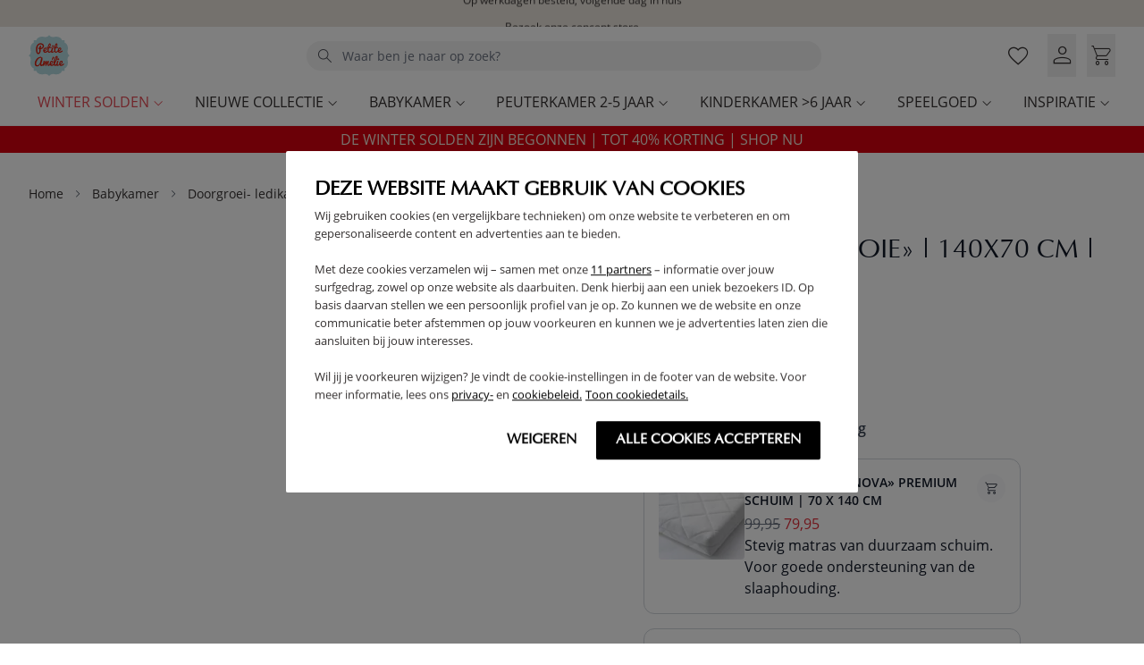

--- FILE ---
content_type: text/html; charset=UTF-8
request_url: https://www.petiteamelie.be/meegroeibed-soie-140x70-wit.html
body_size: 116089
content:
<!doctype html>
<html lang="nl"    x-data="init()"
    x-subscribe
>
<head prefix="og: http://ogp.me/ns# fb: http://ogp.me/ns/fb# product: http://ogp.me/ns/product#">
    <meta charset="utf-8"/>
<meta name="title" content="Meegroeibed - van ledikant naar peuterbed ✔️ Petite Amélie"/>
<meta name="description" content="Ontdek ons veelzijdige witte meegroei ledikant ➥ Ledikant en peuterbed in één ✅ Besteld voor 14.00 uur, levering binnen 1-3 werkdagen in NL"/>
<meta name="robots" content="INDEX,FOLLOW"/>
<meta name="viewport" content="width=device-width, initial-scale=1, maximum-scale=1"/>
<meta name="theme-color" content="#b7dde1"/>
<meta name="msapplication-TileColor" content="#b7dde1"/>
<meta name="msapplication-navbutton-color" content="#ffdfdf"/>
<meta name="apple-mobile-web-app-capable" content="yes"/>
<title>Meegroeibed - van ledikant naar peuterbed ✔️ Petite Amélie</title>
<link  rel="stylesheet" type="text/css"  media="all" href="https://www.petiteamelie.be/static/version1768814309/frontend/PetiteAmelie/BE/nl_BE/Amasty_Label/vendor/tooltipster/css/tooltipster.min.css" />
<link  rel="stylesheet" type="text/css"  defer="defer" href="https://www.petiteamelie.be/static/version1768814309/frontend/PetiteAmelie/BE/nl_BE/css/product-styles.css" />
<link  rel="stylesheet" type="text/css"  defer="defer" href="https://www.petiteamelie.be/static/version1768814309/frontend/PetiteAmelie/BE/nl_BE/css/libraries/glide.core.min.css" />
<link  rel="shortcut icon" href="https://www.petiteamelie.be/static/version1768814309/frontend/PetiteAmelie/BE/nl_BE/images/favicons/favicon.ico" />
<script  type="text/javascript"  src="https://static.addtoany.com/menu/page.js"></script>
<script  type="text/javascript"  src="https://www.petiteamelie.be/static/version1768814309/frontend/PetiteAmelie/BE/nl_BE/Smile_ElasticsuiteTracker/js/tracking.js"></script>
<script  type="text/javascript"  src="https://www.petiteamelie.be/static/version1768814309/frontend/PetiteAmelie/BE/nl_BE/js/glide.min.js"></script>
<link rel="preload" as="font" crossorigin="anonymous" href="https://www.petiteamelie.be/static/version1768814309/frontend/PetiteAmelie/BE/nl_BE/images/favicons/safari-pinned-tab.svg" />
<link  rel="apple-touch-icon" sizes="180x180" href="https://www.petiteamelie.be/static/version1768814309/frontend/PetiteAmelie/BE/nl_BE/images/favicons/apple-touch-icon.png" />
<link  rel="icon" type="image/png" sizes="32x32" href="https://www.petiteamelie.be/static/version1768814309/frontend/PetiteAmelie/BE/nl_BE/images/favicons/favicon-32x32.png" />
<link  rel="icon" type="image/png" sizes="16x16" href="https://www.petiteamelie.be/static/version1768814309/frontend/PetiteAmelie/BE/nl_BE/images/favicons/favicon-16x16.png" />
<link  rel="manifest" href="https://www.petiteamelie.be/static/version1768814309/frontend/PetiteAmelie/BE/nl_BE/Magento_Theme/site.webmanifest" />
<link  rel="canonical" href="https://www.petiteamelie.be/meegroeibed-soie-140x70-wit.html" />
<link  rel="icon" type="image/x-icon" href="https://www.petiteamelie.be/media/favicon/websites/1/favicon.png" />
<link  rel="shortcut icon" type="image/x-icon" href="https://www.petiteamelie.be/media/favicon/websites/1/favicon.png" />
<script async="" src="https://scripts.luigisbox.tech/LBX-965695.js"></script>        <script>
        function trackAddToCart(content_ids, content_name, content_category, value, eventId) {
            fbq('set', 'agent', 'magento2-0.0.0-1.4.6', '796165077551521');
            fbq('track', 'AddToCart', {
                    source: "magento2",
                    version: "2.4.6-p13",
                    pluginVersion: "1.4.6",
                    content_type: "product",
                    currency: "EUR",
                    content_ids: content_ids,
                    content_name: content_name,
                    content_category: content_category,
                    value: value
                },
                {
                    eventID: eventId
                }
            );
        };

        window.addEventListener('add-to-cart', function (event) {
            var form_key = document.getElementsByName('form_key')[0].value;

            if (!form_key) {
                return false;
            }

            var data = {
                product_sku: event.detail.sku,
                form_key: form_key
                },
                bodyString = new URLSearchParams(data).toString();

            fetch(BASE_URL + 'fbe/Pixel/ProductInfoForAddToCart', {
                "method": 'POST',
                "headers": {
                    'Content-Type': 'application/x-www-form-urlencoded',
                    'Store': CURRENT_STORE_CODE,
                    "X-Requested-With": "XMLHttpRequest"
                },
                body: bodyString,
                "mode": "cors",
                "credentials": "include"
            }).then(function (response) {
                if (response.ok) {
                    return response.json();
                }
            }).then((response) => {
                trackAddToCart(
                    [response.id],
                    response.name,
                    response.content_category,
                    response.value,
                    response.event_id
                )
            })
        });
    </script>
    <meta name="p:domain_verify" content="b6720533c66d009db2d4ff66596c499c" />
<meta name="facebook-domain-verification" content="sdcu4pkzxj3b9o9saawpjb0riznpea" />

<!-- Google Tag Manager by MagePal -->
<script type="text/javascript">
    window.dataLayer = window.dataLayer || [];

    window.dataLayer.push({"ecommerce":{"currencyCode":"EUR"},"pageType":"catalog_product_view","list":"detail"});

window.dataLayer.push({"event":"productPage","product":{"id":"12762","sku":"BBKMGBSOIEWT","parent_sku":"BBKMGBSOIEWT","product_type":"simple","name":"MEEGROEIBED \u00abSOIE\u00bb | 140X70 CM | WIT","price":330.54,"attribute_set_id":"17","path":"MEEGROEIBED \u00abSOIE\u00bb | 140X70 CM | WIT","category":"Babybedjes","image_url":"https:\/\/www.petiteamelie.be\/media\/catalog\/product\/m\/e\/meegroeibed-peuter-melamine-hout-wit-140x70-petite-amelie_main_1.jpg"}});
    (function(w,d,s,l,i){w[l]=w[l]||[];w[l].push({'gtm.start':
            new Date().getTime(),event:'gtm.js'});var f=d.getElementsByTagName(s)[0],
        j=d.createElement(s),dl=l!='dataLayer'?'&l='+l:'';j.async=true;j.src=
        'https://www.petiteamelie.be/ssgtm/gtm.js?id='+i+dl;f.parentNode.insertBefore(j,f);
    })(window,document,'script','dataLayer','GTM-P9XC3VR');
</script>

<script type="text/x-magento-init">
    {
        "*": {
            "magepalGtmDatalayer": {
                "dataLayer": "dataLayer"
            }
        }
    }
</script>
<!-- End Google Tag Manager by MagePal -->
<!-- Meta Business Extension for Magento 2 -->
<!-- Meta Pixel Code -->
<script>
!function(f,b,e,v,n,t,s){if(f.fbq)return;n=f.fbq=function(){n.callMethod?
n.callMethod.apply(n,arguments):n.queue.push(arguments)};if(!f._fbq)f._fbq=n;
n.push=n;n.loaded=!0;n.version='2.0';n.queue=[];t=b.createElement(e);t.async=!0;
t.src=v;s=b.getElementsByTagName(e)[0];s.parentNode.insertBefore(t,s)}(window,
document,'script','//connect.facebook.net/en_US/fbevents.js');
    fbq(
  'init',
  '796165077551521',
    {},
  {agent: 'magento2-0.0.0-1.4.6' }
);
fbq('track', 'PageView', {
  source: "magento2",
  pluginVersion: "1.4.6"
});
</script>
<noscript>
    <img height="1" width="1" style="display:none"
     src="https://www.facebook.com/tr?id=796165077551521&ev=PageView&noscript=1&a=magento2-0.0.0-1.4.6" />
        </noscript>
<!-- End Meta Pixel Code -->
            <link rel="alternate" hreflang="nl-be" href="https://www.petiteamelie.be/meegroeibed-soie-140x70-wit.html" />
            <link rel="alternate" hreflang="nl-nl" href="https://www.petiteamelie.nl/meegroeibed-soie-140x70-wit.html" />
            <link rel="alternate" hreflang="en-gb" href="https://www.petiteamelie.co.uk/convertible-bed-soie-140x70-white.html" />
            <link rel="alternate" hreflang="de-de" href="https://www.petiteamelie.de/mitwachsendes-bett-soie-70-x-140-weiss.html" />
            <link rel="alternate" hreflang="fr-fr" href="https://www.petiteamelie.fr/lit-evolutif-blanc-70x140-soie.html" />
            <link rel="alternate" hreflang="de-at" href="https://www.petiteamelie.de/mitwachsendes-bett-soie-70-x-140-weiss.html" />
    <!-- added by Trusted Shops app: Start -->
<script src="https://integrations.etrusted.com/applications/widget.js/v2" async defer></script>
<!-- End -->
<script>
    var BASE_URL = 'https://www.petiteamelie.be/';
    var THEME_PATH = 'https://www.petiteamelie.be/static/version1768814309/frontend/PetiteAmelie/BE/nl_BE';
    var COOKIE_CONFIG = {
        "expires": null,
        "path": "\u002F",
        "domain": ".www.petiteamelie.be",
        "secure": false,
        "lifetime": "36000",
        "cookie_restriction_enabled": false    };
    var CURRENT_STORE_CODE = 'petite_amelie_be';
    var CURRENT_WEBSITE_ID = '1';

    window.hyva = window.hyva || {}

    window.cookie_consent_groups = window.cookie_consent_groups || {}
    window.cookie_consent_groups['necessary'] = true;

    window.cookie_consent_config = window.cookie_consent_config || {};
    window.cookie_consent_config['necessary'] = [].concat(
        window.cookie_consent_config['necessary'] || [],
        [
            'user_allowed_save_cookie',
            'form_key',
            'mage-messages',
            'private_content_version',
            'mage-cache-sessid',
            'last_visited_store',
            'section_data_ids'
        ]
    );
</script>
<script>
    'use strict';
    (function( hyva, undefined ) {

        function lifetimeToExpires(options, defaults) {

            const lifetime = options.lifetime || defaults.lifetime;

            if (lifetime) {
                const date = new Date;
                date.setTime(date.getTime() + lifetime * 1000);
                return date;
            }

            return null;
        }

        function generateRandomString() {

            const allowedCharacters = '0123456789abcdefghijklmnopqrstuvwxyzABCDEFGHIJKLMNOPQRSTUVWXYZ',
                length = 16;

            let formKey = '',
                charactersLength = allowedCharacters.length;

            for (let i = 0; i < length; i++) {
                formKey += allowedCharacters[Math.round(Math.random() * (charactersLength - 1))]
            }

            return formKey;
        }

        const sessionCookieMarker = {noLifetime: true}

        const cookieTempStorage = {};

        const internalCookie = {
            get(name) {
                const v = document.cookie.match('(^|;) ?' + name + '=([^;]*)(;|$)');
                return v ? v[2] : null;
            },
            set(name, value, days, skipSetDomain) {
                let expires,
                    path,
                    domain,
                    secure,
                    samesite;

                const defaultCookieConfig = {
                    expires: null,
                    path: '/',
                    domain: null,
                    secure: false,
                    lifetime: null,
                    samesite: 'lax'
                };

                const cookieConfig = window.COOKIE_CONFIG || {};

                expires = days && days !== sessionCookieMarker
                    ? lifetimeToExpires({lifetime: 24 * 60 * 60 * days, expires: null}, defaultCookieConfig)
                    : lifetimeToExpires(window.COOKIE_CONFIG, defaultCookieConfig) || defaultCookieConfig.expires;

                path = cookieConfig.path || defaultCookieConfig.path;
                domain = !skipSetDomain && (cookieConfig.domain || defaultCookieConfig.domain);
                secure = cookieConfig.secure || defaultCookieConfig.secure;
                samesite = cookieConfig.samesite || defaultCookieConfig.samesite;

                document.cookie = name + "=" + encodeURIComponent(value) +
                    (expires && days !== sessionCookieMarker ? '; expires=' + expires.toGMTString() : '') +
                    (path ? '; path=' + path : '') +
                    (domain ? '; domain=' + domain : '') +
                    (secure ? '; secure' : '') +
                    (samesite ? '; samesite=' + samesite : 'lax');
            },
            isWebsiteAllowedToSaveCookie() {
                const allowedCookies = this.get('user_allowed_save_cookie');
                if (allowedCookies) {
                    const allowedWebsites = JSON.parse(unescape(allowedCookies));

                    return allowedWebsites[CURRENT_WEBSITE_ID] === 1;
                }
                return false;
            },
            getGroupByCookieName(name) {
                const cookieConsentConfig = window.cookie_consent_config || {};
                let group = null;
                for (let prop in cookieConsentConfig) {
                    if (!cookieConsentConfig.hasOwnProperty(prop)) continue;
                    if (cookieConsentConfig[prop].includes(name)) {
                        group = prop;
                        break;
                    }
                }
                return group;
            },
            isCookieAllowed(name) {
                const cookieGroup = this.getGroupByCookieName(name);
                return cookieGroup
                    ? window.cookie_consent_groups[cookieGroup]
                    : this.isWebsiteAllowedToSaveCookie();
            },
            saveTempStorageCookies() {
                for (const [name, data] of Object.entries(cookieTempStorage)) {
                    if (this.isCookieAllowed(name)) {
                        this.set(name, data['value'], data['days'], data['skipSetDomain']);
                        delete cookieTempStorage[name];
                    }
                }
            }
        };

        hyva.getCookie = (name) => {
            const cookieConfig = window.COOKIE_CONFIG || {};

            if (cookieConfig.cookie_restriction_enabled && ! internalCookie.isCookieAllowed(name)) {
                return cookieTempStorage[name] ? cookieTempStorage[name]['value'] : null;
            }

            return internalCookie.get(name);
        }

        hyva.setCookie = (name, value, days, skipSetDomain) => {
            const cookieConfig = window.COOKIE_CONFIG || {};

            if (cookieConfig.cookie_restriction_enabled && ! internalCookie.isCookieAllowed(name)) {
                cookieTempStorage[name] = {value, days, skipSetDomain};
                return;
            }
            return internalCookie.set(name, value, days, skipSetDomain);
        }


        hyva.setSessionCookie = (name, value, skipSetDomain) => {
            return hyva.setCookie(name, value, sessionCookieMarker, skipSetDomain)
        }

        hyva.getBrowserStorage = () => {
            const browserStorage = window.localStorage || window.sessionStorage;
            if (!browserStorage) {
                console.warn('Browser Storage is unavailable');
                return false;
            }
            try {
                browserStorage.setItem('storage_test', '1');
                browserStorage.removeItem('storage_test');
            } catch (error) {
                console.warn('Browser Storage is not accessible', error);
                return false;
            }
            return browserStorage;
        }

        hyva.postForm = (postParams) => {
            const form = document.createElement("form");

            let data = postParams.data;

            if (! postParams.skipUenc && ! data.uenc) {
                data.uenc = btoa(window.location.href);
            }
            form.method = "POST";
            form.action = postParams.action;

            Object.keys(postParams.data).map(key => {
                const field = document.createElement("input");
                field.type = 'hidden'
                field.value = postParams.data[key];
                field.name = key;
                form.appendChild(field);
            });

            const form_key = document.createElement("input");
            form_key.type = 'hidden';
            form_key.value = hyva.getFormKey();
            form_key.name="form_key";
            form.appendChild(form_key);

            document.body.appendChild(form);

            form.submit();
        }

        hyva.getFormKey = function () {
            let formKey = hyva.getCookie('form_key');

            if (!formKey) {
                formKey = generateRandomString();
                hyva.setCookie('form_key', formKey);
            }

            return formKey;
        }

        hyva.formatPrice = (value, showSign, options = {}) => {
            const formatter = new Intl.NumberFormat(
                'nl\u002DBE',
                Object.assign({
                    style: 'currency',
                    currency: 'EUR',
                    signDisplay: showSign ? 'always' : 'auto'
                }, options)
            );
            return (typeof Intl.NumberFormat.prototype.formatToParts === 'function') ?
                formatter.formatToParts(value).map(({type, value}) => {
                    switch (type) {
                        case 'currency':
                            return '\u20AC' || value;
                        case 'minusSign':
                            return '- ';
                        case 'plusSign':
                            return '+ ';
                        default :
                            return value;
                    }
                }).reduce((string, part) => string + part) :
                formatter.format(value);
        }

        const formatStr = function (str, nStart) {
            const args = Array.from(arguments).slice(2);

            return str.replace(/(%+)([0-9]+)/g, (m, p, n) => {
                const idx = parseInt(n) - nStart;

                if (args[idx] === null || args[idx] === void 0) {
                    return m;
                }
                return p.length % 2
                    ? p.slice(0, -1).replace('%%', '%') + args[idx]
                    : p.replace('%%', '%') + n;
            })
        }

        hyva.str = function (string) {
            const args = Array.from(arguments);
            args.splice(1, 0, 1);

            return formatStr.apply(undefined, args);
        }

        hyva.strf = function () {
            const args = Array.from(arguments);
            args.splice(1, 0, 0);

            return formatStr.apply(undefined, args);
        }

        /**
         * Take a html string as `content` parameter and
         * extract an element from the DOM to replace in
         * the current page under the same selector,
         * defined by `targetSelector`
         */
        hyva.replaceDomElement = (targetSelector, content) => {
            // Parse the content and extract the DOM node using the `targetSelector`
            const parser = new DOMParser();
            const doc = parser.parseFromString(content, 'text/html');
            const contentNode = doc.querySelector(targetSelector);

            // Bail if content can't be found
            if (!contentNode) {
                return;
            }

            hyva.activateScripts(contentNode)

            // Replace the old DOM node with the new content
            document.querySelector(targetSelector).replaceWith(contentNode);

            // Reload customerSectionData and display cookie-messages if present
            window.dispatchEvent(new CustomEvent("reload-customer-section-data"));
            hyva.initMessages();
        }

        hyva.activateScripts = (contentNode) => {
            // Extract all the script tags from the content.
            // Script tags won't execute when inserted into a dom-element directly,
            // therefore we need to inject them to the head of the document.
            const tmpScripts = contentNode.getElementsByTagName('script');

            if (tmpScripts.length > 0) {
                // Push all script tags into an array
                // (to prevent dom manipulation while iterating over dom nodes)
                const scripts = [];
                for (let i = 0; i < tmpScripts.length; i++) {
                    scripts.push(tmpScripts[i]);
                }

                // Iterate over all script tags and duplicate+inject each into the head
                for (let i = 0; i < scripts.length; i++) {
                    let script = document.createElement('script');
                    script.innerHTML = scripts[i].innerHTML;

                    document.head.appendChild(script);

                    // Remove the original (non-executing) node from the content
                    scripts[i].parentNode.removeChild(scripts[i]);
                }
            }
            return contentNode;
        }

        const replace = {['+']: '-', ['/']: '_', ['=']: ','};
        hyva.getUenc = () => btoa(window.location.href).replace(/[+/=]/g, match => replace[match]);

        let currentTrap;

        const focusableElements = (rootElement) => {
            const selector = 'button, [href], input, select, textarea, details, [tabindex]:not([tabindex="-1"]';
            return Array.from(rootElement.querySelectorAll(selector))
                .filter(el => {
                    return el.style.display !== 'none'
                        && !el.disabled
                        && el.tabIndex !== -1
                        && (el.offsetWidth || el.offsetHeight || el.getClientRects().length)
                })
        }

        const focusTrap = (e) => {
            const isTabPressed = e.key === 'Tab' || e.keyCode === 9;
            if (!isTabPressed) return;

            const focusable = focusableElements(currentTrap)
            const firstFocusableElement = focusable[0]
            const lastFocusableElement = focusable[focusable.length - 1]

            e.shiftKey
                ? document.activeElement === firstFocusableElement && (lastFocusableElement.focus(), e.preventDefault())
                : document.activeElement === lastFocusableElement && (firstFocusableElement.focus(), e.preventDefault())
        };

        hyva.releaseFocus = (rootElement) => {
            if (currentTrap && (!rootElement || rootElement === currentTrap)) {
                currentTrap.removeEventListener('keydown', focusTrap)
                currentTrap = null
            }
        }
        hyva.trapFocus = (rootElement) => {
            if (!rootElement) return;
            hyva.releaseFocus()
            currentTrap = rootElement
            rootElement.addEventListener('keydown', focusTrap)
            const firstElement = focusableElements(rootElement)[0]
            firstElement && firstElement.focus()
        }

                hyva.alpineInitialized = (fn) => window.addEventListener('alpine:initialized', fn, {once: true})
                window.addEventListener('user-allowed-save-cookie', () => internalCookie.saveTempStorageCookies())

    }( window.hyva = window.hyva || {} ));
</script>
<script>
    hyva.countdown = () => {
        const storeTimeZone = 1;
        const now = new Date();
        const timers = [...document.querySelectorAll('.petite-timer')];
        const zeroPad = (num, places) => String(num).padStart(places, '0');

        now.setHours(now.getHours() + storeTimeZone);
        timers.forEach((item) => {
            if (typeof item.dataset.timeout !== "undefined") {
                const countDownTime = new Date(item.dataset.timeout.replace(/-/g, "/"));
                countDownTime.setHours(countDownTime.getHours() + storeTimeZone);
                item.dataset.diff = Math.floor((countDownTime.getTime() - now.getTime()) / 1000);
                initializeClock(item, item.innerHTML);
            }
        });

        function initializeClock(item, content) {
            const timeInterval = setInterval(() => {
                countDownTimer(item, timeInterval, content);
            }, 1000);
        }

        function countDownTimer(item, timeInterval, content) {
            const diff = parseInt(item.dataset.diff);

            if (diff < 0) {
                item.innerHTML = '';
                item.classList.remove('hidden', 'custom-loading');
                clearInterval(timeInterval);
                return;
            }

            const d = zeroPad(Math.floor(diff / 86400), 2);
            const h = zeroPad(Math.floor((diff % 86400) / 3600), 2);
            const m = zeroPad(Math.floor((diff % 3600) / 60), 2);
            const s = zeroPad(Math.floor(diff % 60), 2);

            content = content.replace('{d}', d).replace('{h}', h).replace('{m}', m).replace('{s}', s);

            item.innerHTML = diff < 0 ? '' : content;
            item.dataset.diff = diff - 1;
            item.classList.remove('hidden', 'custom-loading');
        }
    }

    document.addEventListener("DOMContentLoaded", () => {
        hyva.countdown();
    });
</script>
<script>
    if (!window.IntersectionObserver) {
        window.IntersectionObserver = function (callback) {
            this.observe = el => el && callback(this.takeRecords());
            this.takeRecords = () => [{isIntersecting: true, intersectionRatio: 1}];
            this.disconnect = () => {};
            this.unobserve = () => {};
        }
    }
</script>

<meta property="og:type" content="product" />
<meta property="og:title"
      content="MEEGROEIBED&#x20;&#xAB;SOIE&#xBB;&#x20;&#x7C;&#x20;140X70&#x20;CM&#x20;&#x7C;&#x20;WIT" />
<meta property="og:image"
      content="https://www.petiteamelie.be/media/catalog/product/cache/cd30a1f83d66deae89502209621d1006/m/e/meegroeibed-peuter-melamine-hout-wit-140x70-petite-amelie_main_1.jpg" />
<meta property="og:description"
      content="Ontdek&#x20;het&#x20;&#xAB;Soie&#xBB;&#x20;meegroeibed&#x20;-&#x20;een&#x20;modern&#x20;Scandinavisch&#x20;baby&#x20;meegroeibed&#x20;met&#x20;een&#x20;tijdloos&#x20;ontwerp.&#x20;Dit&#x20;3-voudig&#x20;in&#x20;hoogte&#x20;verstelbare&#x20;meegroei&#x20;ledikant&#x20;biedt&#x20;comfort&#x20;en&#x20;veiligheid&#x20;voor&#x20;je&#x20;baby&#x20;en&#x20;kan&#x20;later&#x20;worden&#x20;omgebouwd&#x20;tot&#x20;een&#x20;peuterbed.&#x20;Kies&#x20;voor&#x20;functionaliteit&#x20;en&#x20;stijl&#x20;met&#x20;dit&#x20;duurzame&#x20;doorgoei&#x20;ledikant&#x20;voor&#x20;baby&#x27;s&#x20;en&#x20;peuters.&#x0A;Bekijk&#x20;ook&#x20;onze&#x20;andere&#x20;baby&#x20;meubels&#x20;in&#x20;de&#x20;&#xAB;SOIE&#xBB;&#x20;collectie&#x20;of&#x20;bestel&#x20;een&#x20;complete&#x20;&#xAB;SOIE&#xBB;&#x20;babykamer&#x20;meubelset.Profiteer&#x20;van&#x20;extra&#x20;voordeel&#x21;&#x20;Dit&#x20;product&#x20;is&#x20;ook&#x20;verkrijgbaar&#x20;als&#x20;een&#x20;complete&#x20;babykamerset,&#x20;waardoor&#x20;je&#x20;in&#x20;&#xE9;&#xE9;n&#x20;keer&#x20;alles&#x20;hebt&#x20;&#xE9;n&#x20;geniet&#x20;van&#x20;extra&#x20;korting.&#x20;Shop&#x20;de&#x20;set&#x20;en&#x20;bespaar&#x21;&#x20;" />
<meta property="og:url" content="https://www.petiteamelie.be/meegroeibed-soie-140x70-wit.html" />
    <meta property="product:price:amount" content="399.95"/>
    <meta property="product:price:currency"
      content="EUR"/>
    <script type="application/ld+json">{"@context":"https:\/\/schema.org\/","@graph":[{"@type":"Product","@id":"https:\/\/www.petiteamelie.be\/meegroeibed-soie-140x70-wit.html","name":"MEEGROEIBED \u00abSOIE\u00bb | 140X70 CM | WIT","image":["https:\/\/www.petiteamelie.be\/media\/catalog\/product\/m\/e\/meegroeibed-peuter-melamine-hout-wit-140x70-petite-amelie_main_1.jpg","https:\/\/www.petiteamelie.be\/media\/catalog\/product\/m\/e\/meegroeibed-wit-hout-70x140-soie-collectie-petite-amelie.jpg","https:\/\/www.petiteamelie.be\/media\/catalog\/product\/m\/e\/meegroei-ledikant-140x70-hout-melamine-wit-petite-amelie_details_2.jpg","https:\/\/www.petiteamelie.be\/media\/catalog\/product\/d\/o\/doorgroei-ledikant-hout-melamine-wit-140x70-petite-amelie_is1_1.jpg","https:\/\/www.petiteamelie.be\/media\/catalog\/product\/m\/e\/meegroei-ledikant-wit-70x140-soie-collectie-petite-amelie.jpg","https:\/\/www.petiteamelie.be\/media\/catalog\/product\/l\/e\/ledikant-wit-70x140-soie-collectie-petite-amelie.jpg","https:\/\/www.petiteamelie.be\/media\/catalog\/product\/m\/e\/meegroeibed-hout-wit-70x140-soie-collectie-petite-amelie.jpg","https:\/\/www.petiteamelie.be\/media\/catalog\/product\/m\/e\/meegroeibed-wit-70x140-soie-collectie-petite-amelie.jpg"],"url":"https:\/\/www.petiteamelie.be\/meegroeibed-soie-140x70-wit.html","brand":{"@type":"Brand","name":"Petite Amelie BE"},"description":"Ontdek het \u00abSoie\u00bb meegroeibed - een modern Scandinavisch baby meegroeibed met een tijdloos ontwerp. Dit 3-voudig in hoogte verstelbare meegroei ledikant biedt c","sku":"BBKMGBSOIEWT","color":"Wit","material":"Melamine en hout","category":"MEEGROEIBED \u00abSOIE\u00bb | 140X70 CM | WIT","audience":{"@type":"PeopleAudience","suggestedMinAge":0},"safetyWarning":"<ul>\n  <li>Dit meegroeibed is geschikt voor kinderen vanaf de geboorte tot 4 jaar, afhankelijk van de configuratie:\n    <ul>\n      <li>Ledikantconfiguratie (met zijhek): voor kinderen vanaf de geboorte totdat het kind zelfstandig uit bed kan klimmen.<\/li>\n      <li>Peuterbedconfiguratie (zonder zijhek): vanaf 18 maanden tot 4 jaar.<\/li>\n    <\/ul>\n  <\/li>\n  <li>Aanbevolen matrasmaat: 70 x 140 cm. De spleet tussen matras en zijkanten mag niet groter zijn dan 30 mm. Maximale matrashoogte: 10 cm!<\/li>\n  <li>Gebruik het bedje niet als een onderdeel beschadigd, gescheurd of ontbrekend is.<\/li>\n  <li>WAARSCHUWING! Kinderen kunnen bekneld raken tussen het bed en de muur. Om ernstig letsel te voorkomen, moet de afstand tussen bed en muur altijd minder dan 65 mm of meer dan 230 mm zijn.<\/li>\n  <li>Dit bed voldoet aan de norm EN 716-1:2017+AC:2019.<\/li>\n<\/ul>","additionalProperty":"<li>Kleur: Wit<\/li>\n<li>Materiaal: Melamine met een matte uitstraling en massief houten poten<\/li>\n<li>Afmetingen: buitenkant: 142,6 x 74,2 x 90 cm<\/li>\n<li>Binnenafmeting: 140 x 70 cm<\/li>\n<li>Maximale hoogte matras: 10 cm<\/li>\n<li>Geschikte afmeting matras: 140 x 70<\/li>\n<li>Verstelbare bodem in drie hoogtes<\/li>\n<li>Verstelbare bodemhoogte van het meegroeibed: 29,5 cm, 43,5 cm, en 57,5 cm<\/li>\n<li>Draagvermogen van ca. 20kg<\/li>\n<li>Het meegroeibed voldoet aan de richtlijnen van de EU-norm voor de veiligheid van babybedjes EN 716<\/li>\n<li>Montage-instructies zijn inbegrepen<\/li>\n<li>Matras is niet inbegrepen<\/li>\n<li>Afzonderlijke spijlen kunnen niet worden verwijderd<\/li>\n<li>Categorie: Doorgroeiledikantjes<\/li>\n","positiveNotes":"(+) Vervaardigd in Europa (+) Meegroei functie\n(+) Modern ontwerp\n(+) 3-voudig in hoogte verstelbaar\n(+) Eenvoudige montage\n(-) Matras apart verkrijgbaar","offers":{"@type":"Offer","url":"https:\/\/www.petiteamelie.be\/meegroeibed-soie-140x70-wit.html","priceCurrency":"EUR","price":"399.95","priceValidUntil":"2099-12-31","availability":"https:\/\/schema.org\/InStock","itemCondition":"https:\/\/schema.org\/NewCondition","shippingDetails":{"@type":"OfferShippingDetails","shippingRate":{"@type":"MonetaryAmount","value":0,"currency":"EUR"},"shippingDestination":{"@type":"DefinedRegion","addressCountry":"BE"},"deliveryTime":{"@type":"ShippingDeliveryTime","handlingTime":{"@type":"QuantitativeValue","minValue":0,"maxValue":1,"unitCode":"DAY"},"transitTime":{"@type":"QuantitativeValue","minValue":1,"maxValue":3,"unitCode":"DAY"}}},"hasMerchantReturnPolicy":{"@type":"MerchantReturnPolicy","applicableCountry":"BE","returnPolicyCategory":"https:\/\/schema.org\/MerchantReturnFiniteReturnWindow","merchantReturnDays":30,"returnMethod":"https:\/\/schema.org\/ReturnByMail","returnFees":"https:\/\/schema.org\/ReturnShippingFees","returnShippingFeesAmount":{"@type":"MonetaryAmount","value":6.99,"currency":"EUR"}}}},{"@type":"WebPage","@id":"https:\/\/www.petiteamelie.be\/meegroeibed-soie-140x70-wit.html#webpage","primaryImageOfPage":"https:\/\/www.petiteamelie.be\/media\/catalog\/product\/m\/e\/meegroeibed-peuter-melamine-hout-wit-140x70-petite-amelie_main_1.jpg"}]}</script>
<style type="text/css">
    /** article page css */
    .mpfaqs-list__block__category hr {
        border-top: solid 2px #1abc9c;
        margin: 10px 0 0 0;
    }

    .mpfaqs-list__block__category .header-description.grey-text span {
        padding-right: 15px;
    }

    .mpfaqs-list__block__category a {
        color: inherit !important;
    }

    .mpfaqs-list__block__category a:hover {
        color: #1abc9c !important;
    }

    .view-all-faq a {
        cursor: pointer;
        color: inherit;
    }

    .view-all-faq a:hover {
        color: #1abc9c;
    }

    .mpfaqs-list__block__question .collapsible-header {
        padding: 0;
        background: transparent;
        border: none;
        cursor: pointer;
    }

    .mpfaqs-list__block__question .collapsible-header a:hover {
        color: #1abc9c;
    }

    .mpfaqs-list__block__question .active i {
        color: #1abc9c;
    }

    .mpfaqs-list__block__question .collapsible-body a {
        color: #1abc9c;
    }

    /** helpful css */
    #rating-actions .active {
        background-color: #1abc9c;
        color: white;
    }

    /** search css */
    .mpfaqs-search .card-panel {
        background: #1abc9c;
    }

    /** form css */
    .mpfaqs-form-fieldset input:focus, .valid, .mpfaqs-form-fieldset textarea:focus {
        box-shadow: 0 1px 0 0 #1abc9c !important;
        border-bottom: 1px solid #1abc9c !important;
    }

    .mpfaqs-form-fieldset .active {
        color: #1abc9c !important;
    }

    .mpfaqs-form-fieldset input[type=checkbox]:checked + span::before {
        border-right: 2px solid #1abc9c !important;
        border-bottom: 2px solid #1abc9c !important;
    }

    .mpfaqs-form-fieldset__submit-form {
        background-color: #1abc9c !important;
    }

    #term-popup a {
        background-color: #1abc9c;
    }

    /** product tab css */
    .mpfaqs-tab-list__title hr {
        border-top: solid 2px#1abc9c;
        width: 120px;
        margin: 10px 0 0 0;
    }

    .mpfaqs-tab-list__block__question .collapsible-header {
        padding: 0 !important;
        background: transparent;
        border: none;
        cursor: pointer;
    }

    .mpfaqs-tab-list__block__question .collapsible-header a:hover {
        color: #1abc9c;
    }

    .mpfaqs-tab-list__block__question .active i {
        color: #1abc9c !important;
    }

    #mpfaqs-add-question {
        background-color: #1abc9c;
    }

    .view-tab-all-faq a:hover {
        color: #1abc9c !important;
    }
</style>
</head>

<body id="html-body" class="catalog-product-view product-meegroeibed-soie-140x70-wit page-layout-1column store-petite_amelie_be website-base action-catalog_product_view page-layout-product-full-width"    :class="{'overflow-y-hidden': Alpine.store('config').bodyOverflow, 'body-trusted-hide': Alpine.store('config').hideTrusted}"
>
    
<!-- Google Tag Manager by MagePal -->
<noscript><iframe src="//www.googletagmanager.com/ns.html?id=GTM-P9XC3VR"
height="0" width="0" style="display:none;visibility:hidden"></iframe></noscript>
<!-- End Google Tag Manager by MagePal -->
<style>
            body .page.messages .message[data-message*='winkelwagen' i],
        body .page.messages .message[data-message*='U heeft de producten verwijderd.' i],
        body .page.messages .message[data-message*='U heeft het product verwijderd.' i] {display: none !important;}
                    </style>

<script>
    hyva.numberFilter = (currentValue, targetValue) => {
        targetValue = parseInt(targetValue.replace(/[^0-9.]/g, ''));
        return !isNaN(targetValue) && targetValue > 0 ? targetValue : currentValue;
    }
    hyva.isChanged = false;
</script>
<input name="form_key" type="hidden" value="skSX0dGlLgLGKYLv" /><div id="skip-template" class="hidden" x-data="skipFunction()">
    <button tabindex="0" class="focus-visible:absolute focus-visible:left-2 focus-visible:top-2 focus-visible:block
    max-w-max focus-visible:outline z-50 bg-white sr-only focus-visible:not-sr-only focus-visible:outline-2
    focus-visible:outline-black  text-black focus-visible:px-12 focus-visible:py-4 rounded shadow">
        Sectie overslaan    </button>
</div>
<script>
    function skipFunction() {
        return {
            init: function () {
                let self = this;

                document.addEventListener('DOMContentLoaded', function () {
                    const template = document.querySelector('#skip-template button');

                    self.headerSkipContent(template)

                    const allValidSections = self.getValidSections();
                    const lastValidSection = allValidSections.at(-1);

                    allValidSections.forEach(section => {
                        if (section === lastValidSection) return;

                        const skipBtn = template.cloneNode(true);
                        section.classList.add('relative');
                        section.insertBefore(skipBtn, section.firstChild);
                        self.skipEvent(skipBtn, section);
                    });
                });
            },
            getValidSections() {
                const allSections = Array.from(document.querySelectorAll('section'));
                const allValidSections = allSections.filter(this.isValidSection);
                const footer = document.querySelector('footer');
                if (footer) {
                    const firstSectionInFooter = footer.querySelector('section');
                    if (firstSectionInFooter && firstSectionInFooter.offsetParent !== null) {
                        allValidSections.push(firstSectionInFooter);
                    }
                }
                return allValidSections;
            },
            headerSkipContent(template) {
                const header = document.querySelector('header');
                const skipBtn = template.cloneNode(true);
                skipBtn.textContent = 'Ga naar hoofdinhoud';
                header.insertBefore(skipBtn, header.firstChild);
                this.skipEvent(skipBtn, header);
            },
            isValidSection(section) {
                return (
                    section.offsetParent &&
                    !section.closest('header') &&
                    !section.closest('footer') &&
                    section.id !== 'messages' &&
                    section.id !== 'header-fomo-banner'
                );
            },
            skipEvent(skipBtn, section) {
                let self = this;

                skipBtn.addEventListener('keydown', (e) => {
                    if (e.key === 'Enter') {
                        e.preventDefault();
                        e.stopPropagation();
                        const allValidSections = self.getValidSections();

                        const currentIndex = allValidSections.indexOf(section);
                        const nextSection = allValidSections[currentIndex + 1];
                        if (nextSection) {
                            self.scrollOnEvent(nextSection);

                            const focusable = nextSection.querySelector('a, button, input, textarea, select, [tabindex]:not([tabindex="-1"])');
                            if (focusable) {
                                focusable.focus();
                            } else {
                                nextSection.setAttribute('tabindex', '-1');
                                nextSection.focus();
                            }
                        }
                    }
                });
            },
            scrollOnEvent (nextSection) {
                const rect = nextSection.getBoundingClientRect();
                const offset = 130;
                const scrollTop = window.pageYOffset + rect.top - offset;

                window.scrollTo({
                    top: scrollTop,
                    behavior: 'smooth'
                });
            }
        }
    }
</script>

<script src="https://www.petiteamelie.be/static/version1768814309/frontend/PetiteAmelie/BE/nl_BE/Amasty_ProductLabelsHyva/js/am-label.js"
        type="module"
        defer></script>
<script defer>
    window.addEventListener('Amasty.Label.loaded', function () {
        window.Amasty.Label.initialize({
            'label_reload': 'https\u003A\u002F\u002Fwww.petiteamelie.be\u002Famasty_label\u002Fajax\u002Flabel'
        });
    });
</script>

<script>
    'use strict';
    (function(hyva) {
                const formValidationRules = {
            required(value, options, field, context) {
                const el = field.element.type === 'hidden' ? createTextInputFrom(field.element) : field.element,
                    msg = 'Dit\u0020veld\u0020is\u0020verplicht.';

                if (el.type === 'radio' || el.type === 'checkbox') {
                    return (value === undefined || value.length === 0) ? msg : true;
                }

                el.setAttribute('required', '');
                el.checkValidity();

                return el.validity.valueMissing ? msg : true;
            },
            maxlength(value, options, field, context) {
                if (value.length > Number(options)) {
                    return hyva.strf('Voer\u0020niet\u0020meer\u0020dan\u0020\u0022\u00250\u0022\u0020karakters\u0020in.', options);
                }
                return true;
            },
            minlength(value, options, field, context) {
                if (value.length > 0 && value.length < Number(options)) {
                    return hyva.strf('Voer\u0020\u0022\u00250\u0022\u0020of\u0020meerdere\u0020symbolen\u0020in.', options);
                }
                return true;
            },
            max(value, options, field, context) {
                field.element.setAttribute('max', options);
                field.element.checkValidity();
                if (field.element.validity.rangeOverflow) {
                    return hyva.strf('Please\u0020enter\u0020a\u0020value\u0020less\u0020than\u0020or\u0020equal\u0020to\u0020\u0022\u00250\u0022.', options);
                }
                return true;
            },
            min(value, options, field, context) {
                field.element.setAttribute('min', options);
                field.element.checkValidity();
                if (field.element.validity.rangeUnderflow) {
                    return hyva.strf('Please\u0020enter\u0020a\u0020value\u0020greater\u0020than\u0020or\u0020equal\u0020to\u0020\u0022\u00250\u0022.', options);
                }
                return true;
            },
            step(value, options, field, context) {
                field.element.setAttribute('step', options);
                field.element.checkValidity();
                if (field.element.validity.stepMismatch) {
                    const val = Number(options);
                    return hyva.strf('Please\u0020enter\u0020a\u0020valid\u0020value.\u0020The\u0020two\u0020nearest\u0020valid\u0020values\u0020are\u0020\u0022\u00250\u0022\u0020and\u0020\u0022\u00251\u0022.', Math.floor(val), Math.ceil(val));
                }
                return true;
            },
            email(value, options, field, context) {
                                const rule = /^([a-z0-9,!\#\$%&'\*\+\/=\?\^_`\{\|\}~-]|[\u00A0-\uD7FF\uF900-\uFDCF\uFDF0-\uFFEF])+(\.([a-z0-9,!\#\$%&'\*\+\/=\?\^_`\{\|\}~-]|[\u00A0-\uD7FF\uF900-\uFDCF\uFDF0-\uFFEF])+)*@([a-z0-9-]|[\u00A0-\uD7FF\uF900-\uFDCF\uFDF0-\uFFEF])+(\.([a-z0-9-]|[\u00A0-\uD7FF\uF900-\uFDCF\uFDF0-\uFFEF])+)*\.(([a-z]|[\u00A0-\uD7FF\uF900-\uFDCF\uFDF0-\uFFEF]){2,})$/i;
                if (value.length > 0 && !rule.test(value)) {
                    return 'Vul\u0020een\u0020geldig\u0020e\u002Dmailadres\u0020in.';
                }
                return true;
            },
            password(value, options, field, context) {
                const rule = /^(?=.*?[A-Z])(?=.*?[a-z])(?=.*?[0-9])(?=.*?[#?!@$%^&*-]).{8,}$/;
                if (value.length > 0 && !rule.test(value)) {
                    return 'Please\u0020provide\u0020at\u0020least\u0020one\u0020upper\u0020case,\u0020one\u0020lower\u0020case,\u0020one\u0020digit\u0020and\u0020one\u0020special\u0020character\u0020\u0028\u0023\u003F\u0021\u0040\u0024\u0025\u005E\u0026\u002A\u002D\u0029';
                }
                return true;
            },
            equalTo(value, options, field, context) {
                const dependencyField = context.fields[options].element;
                const dependencyFieldName = dependencyField.label || dependencyField.name;
                if (value !== dependencyField.value) {
                    return hyva.strf('This\u0020field\u0020value\u0020must\u0020be\u0020the\u0020same\u0020as\u0020\u0022\u00250\u0022.', dependencyFieldName);
                }
                return true;
            },
        };

                function raceSome(promises, pred) {
            return new Promise((resolve, reject) => {

                if (promises.length === 0) {
                    return resolve();
                }

                let settled = false, nDone = 0;

                const resolveIf = v => {
                    if (!settled && (pred(v) || ++nDone === promises.length)) {
                        settled = true;
                        resolve(v);
                    }
                    return v;
                }

                promises.map(promise => {
                    promise.then(resolveIf).catch(reason => {
                        settled = true;
                        reject(reason)
                    });
                    return promise;
                });
            });
        }

        function getRules(element) {
            let rules = {};
            const BROWSER_ATTRS = ['min', 'max', 'required', 'minlength', 'maxlength', 'step'];
            const DEFAULT_TYPES = ['email', 'password'];
            BROWSER_ATTRS.forEach(attrName => {
                if (element.hasAttribute(attrName)) {
                    rules[attrName] = element.getAttribute(attrName);
                }
            })
            if (DEFAULT_TYPES.includes(element.type)) {
                rules[element.type] = true;
            }

            if (element.dataset.validate) {
                try {
                    Object.assign(rules, JSON.parse(element.dataset.validate));
                } catch (error) {
                    console.error('Validator error. Cannot parse data-validate attribute of element:\n', element);
                }
            }

            return rules;
        }

        function isInvalidRuleResult(ruleState) {
            return typeof ruleState === 'string' || !ruleState;
        }

        async function runValidateFn(rule, options, value, field) {
            return formValidationRules[rule](value, options, field, this);
        }

        function generateId() {
            let id;
            do {
                id = `${this.idPrefix}-${++this.idSeq}`;
            } while (document.getElementById(id));
            return id;
        }

        function isVisible(element) {
            const el = element.type !== 'hidden' ? element : (element.parentElement || {});
            return !!(el.offsetWidth || el.offsetHeight || el.getClientRects().length)
        }

        function elementWillValidate(element) {
            return (element.willValidate || element.type === 'hidden')
                && element.tagName !== 'BUTTON'
                && element.disabled === false
                && !(element.tagName === 'INPUT' && element.type === 'submit')
                && (element.hasAttribute('data-validate-hidden') || isVisible(element))
        }

        function createMessageContainer(el, fieldWrapperClassName) {
            if (! el.parentElement) {
                return;
            }
            const refocus = document.activeElement === el;
            const wrapper = document.createElement('div');

            /** PG: dynamic label fix */
            let label = el.closest('div').querySelector('.dynamic-label');
            /** PG: dynamic label fix */

            wrapper.classList.add.apply(wrapper.classList, fieldWrapperClassName.split(' '));
            el.parentElement.insertBefore(wrapper, el);
            wrapper.appendChild(el);

            /** PG: dynamic label fix */
            if (label) {
                wrapper.appendChild(label);
            }
            /** PG: dynamic label fix */

            refocus && document.activeElement !== el && el.focus();
            return wrapper;
        }

        function containerNotFound(selector, el) {
            const msg = `Cannot find message container element ${selector} of ${el.name}`;
            console.error(msg, el);
            throw msg;
        }

        function createTextInputFrom(el) {
            const text = document.createElement('INPUT');
            text.type = 'text';
            text.value = el.value;
            return text;
        }

        function classNamesToSelector(classNames) {
            return classNames.split(' ')
                .filter(className => className.length > 0)
                .map(className => `.${className}`)
                .join('')
        }

        function hasMessagesWrapper(field, messagesWrapperClassName) {
            return this.getMessageContainer(field).querySelector(classNamesToSelector(messagesWrapperClassName));
        }

        function getMessagesWrapper(field, messagesWrapperClassName) {
            if (hasMessagesWrapper.call(this, field, messagesWrapperClassName)) {
                return this.getMessageContainer(field).querySelector(classNamesToSelector(messagesWrapperClassName));
            }

            const msgWrapper = document.createElement('ul');
            msgWrapper.id = generateId.call(this);
            msgWrapper.classList.add.apply(msgWrapper.classList, messagesWrapperClassName.split(' '));
            this.getMessageContainer(field).appendChild(msgWrapper);

            return msgWrapper;
        }

        function getCheckedValues(field) {
            const name = field.element.name.replace(/([\\"])/g, '\\$1');
            const elements = field.element.form.querySelectorAll('input[name="' + name + '"]:checked');
            return Array.from(elements).map(el => el.value);
        }

        
        function formValidation(formElement, options) {
            // Disable browser default validation
            if (formElement.tagName === 'FORM') {
                formElement.setAttribute('novalidate', '');
            } else {
                console.error('formValidation can be initialized only on FORM element', formElement);
                return;
            }

            options = Object.assign({
                fieldWrapperClassName: 'field field-reserved',
                messagesWrapperClassName: 'messages',
                validClassName: 'field-success',
                invalidClassName: 'field-error',
                pageMessagesWrapperSelector: null,
                scrollToFirstError: true,
            }, options || {});

            return {
                state: {
                    valid: false,
                },
                fields: {},
                idSeq: 0,
                idPrefix: formElement.id || 'vld-msg',
                setupFields(elements) {
                    this.fields = {};
                    Array.from(elements).forEach(element => {
                        if (elementWillValidate(element)) {
                            this.setupField(element);
                        }
                    });
                },
                setupField(element) {
                    if (elementWillValidate(element)) {
                        const rules = getRules(element);

                        /** PG: replace name => id (fix for street[] etc.) */
                        if (Object.keys(rules).length > 0) {
                            if (this.fields[element.id]) {
                                Object.assign(this.fields[element.id].rules, rules);
                            } else {
                                this.fields[element.id] = {
                                    element,
                                    rules: rules,
                                    state: {
                                        valid: null,
                                        rules: {}
                                    }
                                }
                            }
                        }
                        /** PG: replace element.name => element.id */
                    } else {
                        console.error('Element will not validate', element);
                    }
                },
                onSubmit(event) {
                    if (event.target.tagName === 'FORM') {
                        event.preventDefault();

                        this.validate()
                            .then(() => event.target.submit())
                            .catch(invalidElements => {});
                    }
                },
                onChange(event) {
                    if (!Object.keys(this.fields).length) {
                        this.setupFields(formElement.elements);
                    }
                    if (!Object.keys(this.fields).includes(event.target.name)) {
                        this.setupField(event.target);
                    }
                    const field = this.fields[event.target.name];

                    this.validateField(field);
                },
                validate() {
                    if (!Object.keys(this.fields).length || !Object.keys(this.fields).length !== formElement.elements.length) {
                        this.setupFields(formElement.elements);
                    }
                    return new Promise(async (resolve, reject) => {
                        if (formElement.elements) {
                                                        await raceSome(this.validateFields(), result => result !== true)
                            const invalidFields = Object.values(this.fields).filter(field => !field.state.valid);
                            this.state.valid = invalidFields.length === 0;
                            if (this.state.valid) {
                                resolve();
                            } else {
                                options.scrollToFirstError && invalidFields.length > 0 && invalidFields[0].element.focus();
                                reject(invalidFields.map(field => field.element));
                            }
                        }
                    });
                },
                                validateFields() {
                    const fields = Object.values(this.fields);

                                        fields.forEach(field => {
                        this.getMessageContainer(field).classList.remove(options.validClassName, options.invalidClassName)
                    });
                                        return fields.map(field => this.validateField(field))
                },
                                validateField(field) {
                    let value;
                    if (field.element.type === 'checkbox') {
                        value = getCheckedValues(field);
                    } else if (field.element.type === 'radio') {
                        value = getCheckedValues(field)[0] || undefined;
                    } else if (field.element.tagName === 'SELECT' && field.element.multiple) {
                        value = Array.from(field.element.selectedOptions).map(opt => opt.value);
                    } else {
                        value = field.element.value;
                    }

                    const rules = field.rules || {};

                                        field.state.valid = true;
                    this.showFieldState(field);

                                        if (!elementWillValidate(field.element)) {
                        return new Promise(resolve => resolve(true));
                    }

                
                                        const fieldValidations = Object.keys(rules).filter(rule => formValidationRules[rule]).map(async rule => {
                        return runValidateFn.call(this, rule, rules[rule], value, field).then(result => {
                            field.state.rules[rule] = result;
                            return result;
                        })
                    });

                    return new Promise(resolve => {
                                                Promise.all(fieldValidations).then(results => {
                                                                                    field.state.valid = !elementWillValidate(field.element) || rules.length === 0 || !results.some(isInvalidRuleResult)
                            this.showFieldState(field);
                            resolve(field.state.valid);
                        })
                    });
                },
                getMessagesByField(field) {
                    const messages = [];
                    const invalidRules = Object.keys(field.state.rules).filter(rule => isInvalidRuleResult(field.state.rules[rule]));

                    field.rules && Object.keys(field.rules).forEach((rule) => {
                        if (invalidRules.includes(rule)) {
                            const customMessage = field.element.getAttribute('data-msg-' + rule);
                            const message = customMessage ? customMessage : field.state.rules[rule];
                            const ruleOptions = JSON.parse(JSON.stringify(field.rules[rule]));

                            if (typeof message !== 'string') {
                                messages.push(hyva.strf('Validation rule "%0" failed.', rule));
                            } else if (Array.isArray(ruleOptions)) {
                                ruleOptions.unshift(message);
                                messages.push(hyva.strf.apply(null, ruleOptions));
                            } else {
                                messages.push(hyva.strf(message, ruleOptions));
                            }
                        }
                    });
                    return messages;
                },
                /** @deprecated */
                getFieldWrapper(field) {
                                        return this.getMessageContainer(field)
                },
                getMessageContainer(field) {
                    let container;
                    const pageSelector = field.element.getAttribute('data-validation-container') || options.pageMessagesContainerSelector;
                    if (pageSelector) {
                        container = document.querySelector(pageSelector)
                            || containerNotFound(pageSelector, field.element)
                    } else {
                        const containerSelector = classNamesToSelector(options.fieldWrapperClassName);
                        container = field.element.closest(containerSelector)
                            || createMessageContainer(field.element, options.fieldWrapperClassName)
                            || containerNotFound(containerSelector, field.element);
                    }

                    return container;
                },
                showFieldState(field) {
                    const container = this.getMessageContainer(field),
                        hasErrorMessages = hasMessagesWrapper.call(this, field, options.messagesWrapperClassName);
                    container.classList.toggle(options.validClassName, field.state.valid && ! hasErrorMessages);
                    container.classList.toggle(options.invalidClassName, !field.state.valid || hasErrorMessages);
                    this.createErrorMessage(field, this.getMessagesByField(field));

                    if (field.state.valid) {
                        field.element.removeAttribute('aria-invalid');
                    } else {
                        field.element.setAttribute('aria-invalid', 'true');
                        if (! document.activeElement) {
                            field.element.focus();
                        }
                    }
                },
                removeMessages(field, messagesClass) {
                    if (! hasMessagesWrapper.call(this, field, messagesClass)) {
                        return;
                    }

                    const msgWrapper = getMessagesWrapper.call(this, field, messagesClass);
                    const messages = msgWrapper.querySelectorAll(`[data-msg-field='${field.element.name}']`);
                    Array.from(messages).forEach(msg => msg.remove());
                    if (msgWrapper && msgWrapper.childElementCount === 0) {
                        msgWrapper.remove();
                    }
                },
                createErrorMessage(field, messages) {
                    this.removeMessages(field, options.messagesWrapperClassName);
                    field.element.removeAttribute('aria-errormessage');

                    if (!field.state.valid) {
                        const msgWrapper = this.addMessages(field, options.messagesWrapperClassName, messages)
                        field.element.setAttribute('aria-errormessage', msgWrapper.id);
                    }
                },
                /** @deprecated */
                createMessage(field, message) {
                                        return this.addMessages(field, options.messagesWrapperClassName, message);
                },
                addMessages(field, messagesClass, messages) {
                    const msgWrapper = getMessagesWrapper.call(this, field, messagesClass);

                    (Array.isArray(messages) ? messages : [messages]).forEach((message) => {
                        const li = document.createElement('li');
                        li.innerText = message;
                        li.setAttribute('data-msg-field', field.element.name);
                        msgWrapper.appendChild(li);
                    });

                    return msgWrapper;
                },
                setField(name, value) {
                    this.fields[name].element.value = value;
                    this.fields[name].element.dispatchEvent((new Event('input')));
                    this.validateField(this.fields[name]);
                }
            }
        }

        hyva.formValidation = formValidation;
        hyva.formValidation.rules = formValidationRules;
        hyva.formValidation.addRule = (name, validator) => {
            formValidationRules[name] = validator;
        }
    }(window.hyva = window.hyva || {}));

    /** PG: custom rules */
    hyva.formValidation.addRule('validate-alphanum-with-space-dash-dot', function(value) {
        return (!value || /^[a-zA-Z0-9\u00C0-\u00D6\u00D8-\u00F6\u00F8-\u024Fâêîôûŵŷäëïöüẅÿáéíóúẃýàèìòùẁỳāēīūčģķļņšž\/\’\'\`\s\-\.\,\(\)]+$/i.test(value)) ? true : 'Gebruik\u0020alleen\u0020letters\u0020\u0028a\u002Dz\u0020of\u0020A\u002DZ\u0029,\u0020cijfers\u0020\u00280\u002D9\u0029\u0020of\u0020spaties,\u0020streepjes\u0020en\u0020punten\u0020alleen\u0020in\u0020dit\u0020veld.'
    });
    hyva.formValidation.addRule('required-hypen', function(value) {
        return (value) ? true : 'Please\u0020provide\u0020a\u0020house\u0020number\u0020or\u0020\u0027\u002D\u0027\u0020if\u0020there\u0020is\u0020none'
    });
    hyva.formValidation.addRule('validate-number', function(value) {
        return (!value || /^[0-9]+$/.test(value)) ? true : 'Voer\u0020a.u.b.\u0020een\u0020geldig\u0020getal\u0020in\u0020dit\u0020veld\u0020in.'
    });
    hyva.formValidation.addRule('validate-number-plus', function(value) {
        return (!value || /^\+?[0-9]+$/.test(value)) ? true : 'Voer\u0020a.u.b.\u0020een\u0020geldig\u0020getal\u0020in\u0020dit\u0020veld\u0020in.'
    });
    hyva.formValidation.addRule('postcode', function(value, options, field, context) {
        if (!value) {
            return true;
        }

        const rules = {
            BE: ['^(CH-)?\\d{4}$'],
            FR: ['^(F-)?\\d{5}$'],
            DE: ['^(D-)?\\d{5}$'],
            NL: ['^(NL-)?\\d{4}\\s*([A-RT-Z][A-Z]|S[BCE-RT-Z])$'],
            PL: ['^[0-9]{2}-[0-9]{3}$'],
            AT: ['^[0-9]{4}$'],
            GB: ['^[A-Za-z]{1,2}[0-9Rr][0-9A-Za-z]? [0-9][ABD-HJLNP-UW-Zabd-hjlnp-uw-z]{2}$'],
            XI: ['^[A-Za-z]{1,2}[0-9Rr][0-9A-Za-z]? [0-9][ABD-HJLNP-UW-Zabd-hjlnp-uw-z]{2}$'],
        };
        context.validateField(context.fields['country']);

        if (context.fields['country'].state.valid) {
            const country = context.fields['country'].element.value;

            if (typeof rules[country] === "undefined") {
                return true;
            }

            const rule = new RegExp(rules[country][0], '');

            if (!rule.test(value)) {
                return 'Geef een geldige postcode op.';
            } else {
                return true;
            }
        } else {
            return 'Selecteer\u0020eerst\u0020een\u0020land'
        }
    });
    hyva.formValidation.addRule('validate-address-max-length', function (v, params) {
        var inputs = [...document.querySelectorAll('input[data-validate*=validate-address-max-length]')],
            length = 0,
            limit = params ? params : 50;

        inputs.forEach((inp) => {
            length += inp.value.length;
        });

        length += (inputs.length - 1);

        if (length <= limit) {
            return true
        } else {
            return "Het adres moet korter zijn dan %1 tekens".replace('%1', limit);
        }
    });
    hyva.formValidation.addRule('validate-name-with-number', function(value) {
        return (!value || /^(?=.*\d)(?=.*\s)(?!.*\s$).+/.test(value)) ? true : 'Please\u0020enter\u0020a\u0020valid\u0020street\u0020with\u0020house\u0020number.'
    });
    /** PG: custom rules */
</script>

<div class="page-wrapper"><header class="page-header"><script>
    window.addEventListener('keydown', function(e) {
        if (e.key === ' ' && e.target.nodeName === 'A') {
            e.preventDefault();
        }
    });
</script>

<section
    id="header-top-banner"
    class="header-top-banner relative p-0 w-full text-12px flex flex-nowrap flex-col overflow-hidden h-26px md:h-30px"
    style="
        color: &#x23;353131;
        background-color: &#x23;E9E3DB;
    "
>
    <div class="max-w-12-in-12 max-h-full mx-auto relative w-full">
            <div class="header-top-banner__item flex p-0 w-full relative grow shrink-0 justify-center h-30px leading-30">
            <a href="https://www.trustedshops.be/nl/verkopersbeoordeling/info_X7F5FBD2D350989DD3300D0393A746E93.html" target="_blank" class="trustedshops__link">Klantbeoordelingen</a>      <a href="https://www.trustedshops.be/nl/verkopersbeoordeling/info_X7F5FBD2D350989DD3300D0393A746E93.html"
       target="_blank"
       rel="noopener"
       class="badge__link relative w-auto flex flex-row items-center px-1"
    >
        <span class="block">
                                <svg xmlns:svg="http://www.w3.org/2000/svg" xmlns="http://www.w3.org/2000/svg" id="svg830" viewBox="0 0 5.256084 5.2916698" height="5.2916698mm" width="5.256084mm">
                        <g transform="translate(-77.719464,-161.25741)" id="ts-logo">
                          <path style="stroke-width:0.02541627" d="m 80.347506,161.25741 c 1.451269,0 2.628042,1.1844 2.628042,2.64584 0,1.46143 -1.176773,2.64583 -2.628042,2.64583 -1.451269,0 -2.628042,-1.1844 -2.628042,-2.64583 0,-1.46144 1.176773,-2.64584 2.628042,-2.64584 z m -0.02033,0.9709 c -0.914985,0 -1.65714,0.74725 -1.65714,1.66731 0,0.92007 0.742155,1.66731 1.65714,1.66731 0.914986,0 1.657142,-0.74724 1.657142,-1.66731 -0.0026,-0.92006 -0.742156,-1.66731 -1.657142,-1.66731 z m 0.325329,0.53629 c 0.271954,0 0.637948,0.11183 0.637948,0.44224 0,0.59474 -0.927693,0.79553 -1.382644,0.91244 -0.01525,0.0991 -0.0305,0.20079 -0.0305,0.29992 0,0.20587 0.10929,0.39649 0.335495,0.39649 0.292287,0 0.528658,-0.28466 0.701489,-0.49562 l 0.132164,0.0991 c -0.241454,0.35836 -0.576949,0.68624 -1.026817,0.68624 -0.475285,0 -0.754863,-0.29992 -0.754863,-0.78537 0,-0.7879 0.576949,-1.55547 1.387728,-1.55547 z m -0.05083,0.15758 c -0.37616,0 -0.571866,0.73707 -0.643031,1.02682 0.350745,-0.10421 0.838737,-0.39649 0.838737,-0.81079 -0.0026,-0.12199 -0.07117,-0.21603 -0.195706,-0.21603 z"/>
                        </g>
                    </svg>
                        </span>
        <span class="badge-stars mr-1"
              style="background: linear-gradient(90deg, #FFDC0F 90%, #CCCCCC 90%);
            -webkit-background-clip: text; -webkit-text-fill-color: transparent;"
        ></span>
        <span class="text-11px md:text-12px">4,52/5</span>
    </a>
        </div>
            <div class="header-top-banner__item flex p-0 w-full relative grow shrink-0 justify-center h-30px leading-30">
            <a href="https://www.petiteamelie.nl/faq/question/wat-is-de-levertijd-van-mijn-bestelling" target="_blank">Op werkdagen besteld, volgende dag in huis</a>        </div>
            <div class="header-top-banner__item flex p-0 w-full relative grow shrink-0 justify-center h-30px leading-30">
            <a href="https://www.petiteamelie.be/concept-store "target="_blank">Bezoek onze concept store</a>        </div>
            <div class="header-top-banner__item flex p-0 w-full relative grow shrink-0 justify-center h-30px leading-30">
            <a href="https://www.trustedshops.be/nl/verkopersbeoordeling/info_X7F5FBD2D350989DD3300D0393A746E93.html" target="_blank" class="trustedshops__link">Klantbeoordelingen</a>      <a href="https://www.trustedshops.be/nl/verkopersbeoordeling/info_X7F5FBD2D350989DD3300D0393A746E93.html"
       target="_blank"
       rel="noopener"
       class="badge__link relative w-auto flex flex-row items-center px-1"
    >
        <span class="block">
                                <svg xmlns:svg="http://www.w3.org/2000/svg" xmlns="http://www.w3.org/2000/svg" id="svg830" viewBox="0 0 5.256084 5.2916698" height="5.2916698mm" width="5.256084mm">
                        <g transform="translate(-77.719464,-161.25741)" id="ts-logo">
                          <path style="stroke-width:0.02541627" d="m 80.347506,161.25741 c 1.451269,0 2.628042,1.1844 2.628042,2.64584 0,1.46143 -1.176773,2.64583 -2.628042,2.64583 -1.451269,0 -2.628042,-1.1844 -2.628042,-2.64583 0,-1.46144 1.176773,-2.64584 2.628042,-2.64584 z m -0.02033,0.9709 c -0.914985,0 -1.65714,0.74725 -1.65714,1.66731 0,0.92007 0.742155,1.66731 1.65714,1.66731 0.914986,0 1.657142,-0.74724 1.657142,-1.66731 -0.0026,-0.92006 -0.742156,-1.66731 -1.657142,-1.66731 z m 0.325329,0.53629 c 0.271954,0 0.637948,0.11183 0.637948,0.44224 0,0.59474 -0.927693,0.79553 -1.382644,0.91244 -0.01525,0.0991 -0.0305,0.20079 -0.0305,0.29992 0,0.20587 0.10929,0.39649 0.335495,0.39649 0.292287,0 0.528658,-0.28466 0.701489,-0.49562 l 0.132164,0.0991 c -0.241454,0.35836 -0.576949,0.68624 -1.026817,0.68624 -0.475285,0 -0.754863,-0.29992 -0.754863,-0.78537 0,-0.7879 0.576949,-1.55547 1.387728,-1.55547 z m -0.05083,0.15758 c -0.37616,0 -0.571866,0.73707 -0.643031,1.02682 0.350745,-0.10421 0.838737,-0.39649 0.838737,-0.81079 -0.0026,-0.12199 -0.07117,-0.21603 -0.195706,-0.21603 z"/>
                        </g>
                    </svg>
                        </span>
        <span class="badge-stars mr-1"
              style="background: linear-gradient(90deg, #FFDC0F 90%, #CCCCCC 90%);
            -webkit-background-clip: text; -webkit-text-fill-color: transparent;"
        ></span>
        <span class="text-11px md:text-12px">4,52/5</span>
    </a>
        </div>
        </div>
</section>
<style>
            @keyframes top-banner-animation {
            7%, 18% {transform: translateY(0%);}
25%, 43% {transform: translateY(-100%);}
51%, 69% {transform: translateY(-200%);}
78%, 100% {transform: translateY(-300%);}
        }

        .header-top-banner__item {
            will-change: transform;
            animation: top-banner-animation 13s ease-out infinite both;
        }
    
    .page-header {
        top: -30px;
    }
    @media all and (max-width: 1024px) {
        .page-header {
            top: -26px;
        }

                    .header-top-banner {background-color: #F5F5F5 !important;}
                            .header-top-banner {color: #353131  !important;}
            }

    body {
        overflow-x: hidden;
    }
</style>

<script>
    function initHeader () {
        return {
            cart: {},
            wishlist: {
                items: []
            },
            isCartOpen: false,
            getData(data) {
                if (data.cart) { this.cart = data.cart }
                if (data.wishlist) {
                    this.wishlist = data.wishlist;
                    this.manageWishlistItems(data.wishlist.items);
                }
            },
            manageWishlistItems(items) {
                items.forEach(function(item) {
                    var elements = [...document.querySelectorAll('.wishlist-item--' + item.product_id + ' span')];

                    elements.forEach(function(element) {
                        element.classList.remove('text-gray-200');
                        element.classList.add('text-gray-400');
                    })
                });
            },
            manageWishlistIcon() {
                return window.location.pathname === '/wishlist/' ? 'webfont-Heart-filled' : 'webfont-Heart';
            },
            menu: initHeaderNavigation(),
            isHeaderFixed: false,
            desktopWidth: 1024,
            checkBodyClass(className) {
                return document.body.classList.contains(className);
            },
            isCartEmpty() {
                return !this.cart.summary_count
            },
            toggleCart(event) {
                if (event.detail && event.detail.isOpen !== undefined) {
                    this.isCartOpen = event.detail.isOpen
                    if (!this.isCartOpen && this.$refs && this.$refs.cartButton) {
                        this.$refs.cartButton.focus()
                    }
                } else {
                                        this.isCartOpen = true
                }
            }
        }
    }
</script>
<div class="header-wrapper w-full bg-white"
     x-data="initHeader()"
     @private-content-loaded.window="getData(event.detail.data)"
>
    <div id="header"
         class=" w-full flex-wrap z-30 mx-auto
         lg:flex lg:flex-col lg:justify-between animate-fideIn lg:items-center"
         @keydown.window.escape="searchOpen = false;"
         @private-content-loaded.window="getData(event.detail.data)"
    >
        <div class="flex justify-between mx-auto gap-4 items-center pt-1 pb-10 md:pb-1 md:h-full md:pt-2 lg:h-auto lg:w-full content-width">

            <div class="flex">
                <div class="">
        <div class="header-logo mr-auto lg:mx-auto">
            <a class="flex justify-between max-h-12	md:max-h-16"
            href="https://www.petiteamelie.be/"
                       title="Petite&#x20;Am&#xE9;lie&#x20;Winkel&#x20;&#x2013;&#x20;Homepagina"
                       aria-label="Petite&#x20;Am&#xE9;lie&#x20;Winkel&#x20;&#x2013;&#x20;Homepagina">
            <img src="https://www.petiteamelie.be/static/version1768814309/frontend/PetiteAmelie/BE/nl_BE/images/logo-petite-amelie.svg"
                 alt="Petite&#x20;Am&#xE9;lie&#x20;Winkel&#x20;&#x2013;&#x20;Homepagina"
                 class="max-h-14"
                width="46"                height="56"            />
        </a>
    </div>
</div>
            </div>

            <div class="flex flex-1 items-center absolute bottom-2 left-3 right-3 md:bottom-auto md:right-auto md:left-auto md:relative md:pl-72px">
                <!--Search-->
                <div class="w-full block mx-auto lg:max-w-xl">
                    
<script>
    function initMiniSearchComponent() {
        return {
            "show":false,
            "formSelector":"#search_mini_form",
            "url":"https://www.petiteamelie.be/search/ajax/suggest",
            "destinationSelector":"#search_autocomplete",
            "templates": {"term":{"title":"Search terms","template":"Hyva_SmileElasticsuite::core\/autocomplete\/term.phtml"},"product":{"title":"Producten","template":"Hyva_SmileElasticsuite::catalog\/autocomplete\/product.phtml"},"category":{"title":"Categorie\u00ebn","template":"Hyva_SmileElasticsuite::catalog\/autocomplete\/category.phtml"},"product_attribute":{"title":"Attributen","template":"Hyva_SmileElasticsuite::catalog\/autocomplete\/product_attribute.phtml","titleRenderer":"renderEsAutocompleteTitleAttribute"},"cms_page":{"title":"Cms page","template":"Hyva_SmileElasticsuite::cms-search\/autocomplete\/cms.phtml"}},
            "priceFormat" : {"pattern":"%s","precision":2,"requiredPrecision":2,"decimalSymbol":",","groupSymbol":".","groupLength":3,"integerRequired":false},
            "minSearchLength" : 2,
            "searchResults": [],
            "usingKeyboard": false,
            "getSearchResults": function getSearchResults() {
                this.show = false;
                let url = this.url + '?' + new URLSearchParams({
                    q: document.querySelector('#search').value,
                    _: Date.now()
                }).toString();
                fetch(url, {
                    method: 'GET',
                    headers: {'Content-Type': 'application/json'},
                }).then((response) => {
                    if (response.ok) {
                        return response.json();
                    }
                }).then((data)  => {
                    this.searchResults = data;
                    this.show = data.length > 0;
                }).catch((error) => {
                    console.log(error);
                });
            }
        }
    }
</script>
<div id="search-content w-full" x-show="true">

<div class="text-secondary block" x-data="initMiniSearchComponent()" @click.outside="show = false">
    <form class="form minisearch" id="search_mini_form" action="https://www.petiteamelie.be/catalogsearch/result" method="get">
        <div class="relative">
            <label class="sr-only" for="search">
                Zoek            </label>
            <input id="search"
                   x-on:input.debounce="getSearchResults()"
                   @mousedown.window="usingKeyboard = false"
                   @keydown.window.tab="usingKeyboard = true"
                   x-ref="searchInput"
                   type="search"
                   :class="usingKeyboard ? 'show-focus' : ''"
                   class="input-text pl-10 rounded-full border-0 bg-gray-search py-0.5 md:py-1.5"
                   autocapitalize="off" autocomplete="off" autocorrect="off"
                   name="q"
                   value=""
                   placeholder="Waar ben je naar op zoek?"
                   maxlength="128"
            />
            <div class="absolute inset-y-0 left-2 items-center flex">
                <span class="webfont-search text-24px"></span>
            </div>
        </div>
        <div id="search_autocomplete" class="search-autocomplete relative w-full" x-show="show" style="display:none;">
            <div class="absolute bg-white z-50 -top-px left-3 right-3">
                <template x-for="searchResult in searchResults">
                    <div>
                        <template x-if="searchResult.url">
                            <a class="w-full block hover:bg-gray" :href="searchResult.url" :title="searchResult.title">
                                <div class="grid grid-cols-4 gap-4 p-3">
                                    <div class="">
                                        <img :src="searchResult.image" class="inline-block" />
                                    </div>
                                    <div class="col-span-3 flex items-center">
                                        <span class="text-sm" x-text="searchResult.title"></span>
                                    </div>
                                </div>
                            </a>
                        </template>
                        <template x-if="searchResult.type == 'term'">
                            <a class="w-full block hover:bg-gray-light"
                               x-bind:href="'https://www.petiteamelie.be/catalogsearch/result?q=' + searchResult.title"
                               :title="searchResult.title">
                                <div class="grid grid-cols-4 gap-4 p-2">
                                    <div class=""></div>
                                    <div class="col-span-3">
                                        <span class="text-sm" x-text="searchResult.title"></span>
                                        <span class="text-sm" x-text="searchResult.results"></span>
                                    </div>
                                </div>
                            </a>
                        </template>
                    </div>
                </template>
            </div>
        </div>
            </form>
</div>
</div>
                </div>
            </div>

            <div class="flex items-start pt-0 lg:items-center lg:justify-end">
                <a id="menu-heart-icon"
                   class="relative inline-block ml-4 w-8 no-underline block sm:ml-3 hover:text-black "
                   href="https://www.petiteamelie.be/wishlist"
                >
                <span class="text-32px header-wrapper-icon" :class="manageWishlistIcon()"
                      aria-label="Verlanglijst">
                </span>
                    <span x-cloak class="absolute h-5 w-5 bottom-1 -right-1 bg-white rounded-full border border-2 border-primary
                          text-14px text-center block"
                          :class="{
                        'hidden': !wishlist.items.length,
                        'block': wishlist.items.length }"
                    >
                    <span class="relative bottom-0.5"
                          x-text="wishlist.items.length"
                          :aria-label="`${wishlist.items.length} ${wishlist.items.length === 1 ? 'item\u0020op\u0020verlanglijst' : 'items\u0020op\u0020verlanglijst'}`">
                    </span>
                </a>

                <!--Customer Icon & Dropdown-->
                
<div class="relative inline-block">
            <button id="customer-menu"
                data-cy="header__customer-menu"
                type="button"
                class="block ml-4 header__customer-link header__customer-link--not-logged hover:text-black"
                @click="$store.popup.setShow('signInPopup', 'signInView', 'regular')"
                @keyup.space.prevent.stop="$store.popup.setShow('signInPopup', 'signInView', 'regular')"
                aria-haspopup="true"
                aria-label="Mijn&#x20;Account"
        >
            <span class="webfont-account text-32px header-wrapper-icon"></span>
        </button>
    </div>

                <!--Cart Icon-->
                <button id="menu-cart-icon"
                                            @click="$dispatch('toggle-cart', { isOpen: true })"
                        @keyup.space.prevent="$dispatch('toggle-cart', { isOpen: true })"
                        @toggle-cart.window="toggleCart($event)"
                        :aria-expanded="isCartOpen"
                        aria-haspopup="dialog"
                                       class="relative inline-block ml-4 no-underline cursor-pointer sm:ml-3 hover:text-black"
                   aria-label="Cart"
                        tabindex="0"
                >
                    <span class="webfont-basket text-32px header-wrapper-icon"></span>
                    <span x-cloak class="absolute h-5 w-5 bottom-1 -right-1 bg-white rounded-full border border-2 border-primary
                                     text-14px text-center"
                          :class="{
                            'hidden': !cart.summary_count,
                            'block': cart.summary_count }"
                    >
                        <span class="relative bottom-0.5" x-text="cart.summary_count"></span>
                    </span>
                </button>

                <div class="z-20 navigation mr-2 lg:hidden"
     :class="checkBodyClass('checkout-cart-index') ? 'hidden' : ''">
    <!-- mobile -->
    <div x-ref="nav-mobile"
         @load.window="menu.setActiveMenu($refs['nav-mobile'])"
         class="bg-container-lighter lg:hidden"
         :class="{'min-h-screen fixed top-2 right-2 w-full' : menu.open}"
         @toggle-mobile-menu.window="menu.open = !menu.open"
         @keydown.window.escape="menu.open=false"
    >
        <div class="flex items-baseline justify-between menu-icon">
            <div class="flex justify-end w-full">
                <button
                    class="flex items-center justify-center cursor-pointer"
                    aria-label="Menu"
                    @click.prevent="Alpine.store('config').openMenu(true)"
                >
                    <span class="webfont-menu-clear text-2xl pl-4 pt-2 pb-0 header-wrapper-icon"></span>
                </button>
            </div>
        </div>
    </div>
</div>
<script>
    'use strict';

    const initHeaderNavigation = () => {
        return {
            mobilePanelActiveId: null,
            hoverPanelActiveId: null,
            open: false,
            setActiveMenu(menuNode) {
                Array.from(menuNode.querySelectorAll('a')).filter(link => {
                    return link.href === window.location.href.split('?')[0];
                }).map(item => {
                    item.classList.add('underline');
                    item.closest('div.level-0') &&
                    item.closest('div.level-0').querySelector('a.level-0').classList.add('underline');
                });
            }
        }
    }
</script>

            </div>
        </div>

        <!--Cart Drawer-->
        <script>
    function initCartDrawer() {
        return {
            open: false,
            isLoading: false,
            cart: {},
            maxItemsToDisplay: 10,
            itemsCount: 0,
            totalCartAmount: 0,
            init() {
                this.$watch('open', open => {
                    this.moveMessages(open === false ? '.page-main' : '.temp-messages');
                    Alpine.store('config').setBodyOverflow(open && window.outerWidth < 768);
                    Alpine.store('config').setTrustedHide(open);
                })
            },
            moveMessages(destination) {
                const messageWrapper = document.querySelector('.page.messages'),
                      destPlace = document.querySelector(destination);

                if (messageWrapper && destPlace) {
                    destPlace.prepend(messageWrapper);
                }
            },
            getData(data) {
                if (data.cart) {
                    this.cart = data.cart;
                    this.itemsCount = data.cart.items && data.cart.items.length || 0;
                    this.totalCartAmount = this.cart.summary_count;
                    this.setCartItems();
                }
                this.isLoading = false;
            },
            cartItems: [],
            getItemCountTitle() {
                return hyva.strf('\u00250\u0020of\u0020\u00251\u0020products\u0020in\u0020cart\u0020displayed', this.maxItemsToDisplay, this.totalCartAmount)
            },
            setCartItems() {
                this.cartItems = this.cart.items && this.cart.items.sort((a, b) => b.item_id - a.item_id) || [];

                if (this.maxItemsToDisplay > 0) {
                    this.cartItems = this.cartItems.slice(0, parseInt(this.maxItemsToDisplay, 10));
                }
            },
            deleteItemFromCart(itemId) {
                this.isLoading = true;

                const formKey = hyva.getFormKey();
                const postUrl = BASE_URL + 'checkout/sidebar/removeItem/';

                fetch(postUrl, {
                    "headers": {
                        "content-type": "application/x-www-form-urlencoded; charset=UTF-8",
                    },
                    "body": "form_key=" + formKey + "&item_id=" + itemId,
                    "method": "POST",
                    "mode": "cors",
                    "credentials": "include"
                }).then(response => {
                    if (response.redirected) {
                        window.location.href = response.url;
                    } else if (response.ok) {
                        return response.json();
                    } else {
                        window.dispatchMessages && window.dispatchMessages([{
                            type: 'warning',
                            text: 'Could\u0020not\u0020remove\u0020item\u0020from\u0020quote.'
                        }]);
                        this.isLoading = false;
                    }
                }).then(result => {
                    window.dispatchMessages && window.dispatchMessages([{
                        type: result.success ? 'success' : 'error',
                        text: result.success
                            ? 'U\u0020heeft\u0020het\u0020product\u0020verwijderd.'
                            : result.error_message
                    }], result.success ? 5000 : 0)
                    window.dispatchEvent(new CustomEvent('reload-customer-section-data'));
                });
            },
            toggleCartDrawer(event) {
                if (event.detail && event.detail.isOpen !== undefined) {
                    if (event.detail.isOpen) {
                        this.openCartDrawer()
                    } else {
                        this.open = false
                        this.$refs && this.$refs.cartDialogContent && hyva.releaseFocus(this.$refs.cartDialogContent)
                    }
                } else {
                                        this.openCartDrawer()
                }
            },
            openCartDrawer() {
                this.open = true;
                this.$nextTick(() => {
                    this.$refs && this.$refs.cartDialogContent && hyva.trapFocus(this.$refs.cartDialogContent)
                })
            },
            closeCartDrawer() {
                window.dispatchEvent(new CustomEvent('toggle-cart', { 'detail': { isOpen: false }}));
            },
            formatPrice(priceValue) {
                var formatter = new Intl.NumberFormat(
                    document.documentElement.lang,
                    {
                        useGrouping: false,
                        style: 'currency',
                        currency: 'EUR',
                    }
                );
                priceValue = formatter.format(priceValue);
                return priceValue.replace('.', ',').replace(' ', '');
            },
            getDiscountPercent(finalPrice, regularPrice) {
                return '-' + Math.round(100 - finalPrice / regularPrice * 100) + '%';
            },
            updateItemQty(form) {
                if (!form.action) return;
                this.isLoading = true;
                const action = form.action;
                const formData = new FormData(form);
                formData.append('form_key', hyva.getFormKey());
                if (!formData.uenc) {
                    formData.append('uenc', hyva.getUenc());
                }

                fetch(action, {
                    body: formData,
                    method: 'POST',
                    mode: "cors",
                    credentials: "include"
                }).then((result) => {
                    return result.text()
                }).then((content) => {
                    this.setCartItems();
                    window.dispatchEvent(new CustomEvent("reload-customer-section-data"));
                }).catch((error) => {
                    window.dispatchMessages && window.dispatchMessages([{
                        type: 'error',
                        text: 'Er\u0020is\u0020iets\u0020fout\u0020gegaan.\u0020Probeer\u0020het\u0020opnieuw.'
                    }]);
                }).finally(() => {
                })
            },
        }
    }


</script>


<section x-cloak
         x-show="cart"
         id="cart-drawer"
         x-data="initCartDrawer()"
         @toggle-cart-loading.window="isLoading = true;"
         @private-content-loaded.window="getData($event.detail.data)"
         @toggle-cart.window="toggleCartDrawer($event)"
         @keydown.escape="closeCartDrawer"
>
    <div role="dialog"
         aria-labelledby="cart-drawer-title"
         aria-modal="true"
         :aria-hidden="!open"
         class="fixed inset-y-0 right-0 z-40 flex max-w-full">
        <div class="backdrop"
             x-show="open"
             x-transition:enter="ease-in-out duration-500"
             x-transition:enter-start="opacity-0"
             x-transition:enter-end="opacity-100"
             x-transition:leave="ease-in-out duration-500"
             x-transition:leave-start="opacity-100"
             x-transition:leave-end="opacity-0"
             role="button"
             @click="closeCartDrawer"
             aria-label="Close&#x20;minicart"></div>
        <div class="relative w-screen max-w-md md:max-w-xxl  shadow-2xl border-transparent focus:border-transparent focus:ring-0"
             :class="isLoading ? 'custom-loading' : ''"
             x-show="open"
             x-transition:enter="transform transition ease-in-out duration-500 sm:duration-700"
             x-transition:enter-start="translate-x-full"
             x-transition:enter-end="translate-x-0"
             x-transition:leave="transform transition ease-in-out duration-500 sm:duration-700"
             x-transition:leave-start="translate-x-0"
             x-transition:leave-end="translate-x-full"
             x-ref="cartDialogContent"
             role="region"
             :tabindex="open ? 0 : -1"
             aria-label="Winkelwagen"
        >
            <div class="flex flex-col ml-auto relative h-full max-w-md max-h-screen bg-white shadow-xl">
                
                <header class="relative px-4 py-3 md:py-5 sm:px-6">
                    <div id="cart-drawer-title" class="text-base font-medium text-gray-900 uppercase">
                        <span class="font-Optima">Winkelwagen</span>
                        <span class="items-total text-gray-400" x-show="itemsCount" x-text="'(' + itemsCount + ')'"></span>
                    </div>
                </header>
                <div class="temp-messages temp-messages--no-success"></div>

                
                <template x-if="!itemsCount">
                    <div class="relative px-8 py-6">
                            <div class="flex flex-col justify-center text-center mx-auto mt-6 mb-32 max-w-3-in-12">

        <svg width="260" height="292" viewBox="0 0 260 292" fill="none" xmlns="http://www.w3.org/2000/svg" class="transform m-auto -mb-20 scale-50 sm:scale-100 sm:mb-auto">
            <path d="M230.034 83.1484H27.8151L2 289.999H258L230.034 83.1484Z" class="stroke-current text-gray" stroke-width="3" stroke-dasharray="7 7"/>
            <path d="M87.4005 100.652C78.8378 65.1987 77.7661 -0.520673 135.566 2.07462" class="stroke-current text-gray" stroke-width="3" stroke-dasharray="7 7"/>
            <path d="M168.348 100.652C176.41 65.3398 183.465 -0.508118 126.025 2.0738" class="stroke-current text-gray" stroke-width="3" stroke-dasharray="7 7"/>
        </svg>

        <p class="text-md text-secondary font-bold pt-6 pb-12 lg:font-normal">Je hebt niets in je winkelwagen.</p>
        <a href="/" class="button btn-primary">Verder winkelen</a>
    </div>
    <? /** hide related block on empty cart */ ?>
    <style>.checkout__crosssell{display: none;}</style>
                    </div>
                </template>

                <template x-if="itemsCount">
                    <div class="relative flex flex-col flex-1 px-5 my-2 overflow-y-auto overscroll-none bg-white cart-over">
                        <template x-for="(item, index) in cartItems" :key="index">
                            <div class="w-full flex items-start flex-nowrap flex-row h-auto py-5 gap-4"
                                :class="index ? 'border-t border-gray-200' : 'border-0 pt-0'">
                                <a :href="item.product_url"
                                   class="disable-focus-visible block break-all	w-24 text-xs"
                                   :aria-label="hyva.strf('Product\u0020\u0022\u00250\u0022', item.product_name)"
                                >
                                    <img
                                        :src="item.product_image.src"
                                        :width="item.product_image.width"
                                        :height="item.product_image.height"
                                        loading="lazy"
                                        :alt="item.product_image.src"
                                        class="w-full h-auto rounded-md"
                                    />
                                </a>
                                <div class="pr-0 relative flex flex-col flex-1">
                                    <div class="w-full relative flex">
                                        <p class="text-sm text-primary-lighter pb-2 flex-1">
                                            <span x-html="item.product_name"></span>
                                        </p>
                                        <div class="flex justify-end w-20 font-14px">
                                            <div class="flex flex-col items-center relative" :class="typeof item.original_price !== 'undefined' && item.product_price_value < item.original_price ? 'has-special-price' : ''">
                                                <div class="p-0 mr-0 ml-auto price-final_price--cart order-1">
                                                    <span x-html="formatPrice(item.product_price_value)"></span>
                                                </div>
                                                <div class="flex gap-2 order-2 items-center">
                                                    <div class="!mr-0 ml-auto text-14px p-0 old-price order-1 old-price--minicart relative" x-show="typeof item.original_price !== 'undefined' && item.product_price_value < item.original_price">
                                                        <span x-html="formatPrice(item.original_price)"></span>
                                                    </div>
                                                    <span class="block rounded bg-acceptColor-lighter text-acceptColor px-1 order-2 text-12px"
                                                          x-show="typeof item.original_price !== 'undefined' && item.product_price_value < item.original_price"
                                                          x-text="getDiscountPercent(item.product_price_value, item.original_price);"
                                                    ></span>
                                                </div>
                                            </div>
                                        </div>
                                    </div>
                                    <div class="flex gap-1 items-center mt-0.5" x-show="item.salable_qty && item.salable_qty < 5">
                                        <span class="h-3 w-3 rounded-full block bg-redSale-light border-2 border-redSale-lighter"></span>
                                        <span class="text-sm text-redSale-dark" x-html="hyva.strf('Nog\u0020maar\u0020\u00250\u0020op\u0020voorraad\u0021', item.salable_qty)"></span>
                                    </div>
                                    <template x-for="option in item.options">
                                        <div class="pt-2 text-sm grid grid-cols-2 gap-2" x-show="item.product_type !== 'bundle'">
                                            <p class="font-semibold text-sm pb-0" x-text="option.label + ':'"></p>
                                            <p class="text-secondary text-sm pb-0" x-html="option.value"></p>
                                        </div>
                                    </template>

                                    <div class="flex justify-between items-center mt-2">
                                        <div class="flex flex-wrap items-center border border-gray-300 rounded-full px-1">
                                                                                            <form
                                                    action="https://www.petiteamelie.be/checkout/cart/updatePost"
                                                    x-data="{
                                                        itemQty: item.qty,
                                                        updateQty() {
                                                            const submitEvent = new Event('submit', { cancelable: true });
                                                            this.$root.dispatchEvent(submitEvent);
                                                        }
                                                    }"
                                                    @submit.prevent="updateItemQty($event.target);"
                                                    x-init="$watch('cart', () => {
                                                        itemQty = item.qty;
                                                    })"
                                                    method="post"
                                                    class="form form-cart flex gap-1"
                                                >
                                                    <input name="form_key" type="hidden" value="skSX0dGlLgLGKYLv" />                                                                                                            <button
                                                            @click="itemQty < 1 ? itemQty = 1 : itemQty--"
                                                            @click.debounce.500ms="updateQty($event);"
                                                            class="leading-normal text-gray-500 w-5 button-a11y"
                                                            aria-label="Decrease quantity of product"
                                                        ><span class="webfont-minus2"></span></button>
                                                                                                        <label class="mb-0">
                                                        <span class="sr-only">Aantal</span>
                                                        <input
                                                            type="number"
                                                            inputmode="numeric"
                                                            class="qty form-input text-12px px-0 text-center py-0.5 w-6 text-center border-none"
                                                            required min="1" step="any"
                                                            x-model.number="itemQty"
                                                            :id="`minicart-${item.item_id}-qty`"
                                                            :name="`cart[${item.item_id}][qty]`"
                                                            @change="itemQty < 1 ? itemQty = 1 : itemQty"
                                                                                                                            @change.debounce.500ms="updateQty($event)"
                                                                                                                    >
                                                    </label>
                                                                                                            <button
                                                            @click="itemQty++"
                                                            @click.debounce.500ms="updateQty($event);"
                                                            class="leading-normal text-gray-500 w-5 button-a11y"
                                                            aria-label="Increase quantity of product"
                                                        ><span class="webfont-plus2"></span></button>
                                                                                                    </form>
                                                                                    </div>

                                        <button type="button"
                                                class="cursor-pointer button-a11y py-1 pl-2 -mt-1 text-gray-400 hover:text-primary-darker"
                                                @click="deleteItemFromCart(item.item_id)"
                                                :aria-label="hyva.strf('Remove\u0020product\u0020\u0022\u00250\u0022\u0020from\u0020cart', item.product_name)"
                                        >
                                            <svg xmlns="http://www.w3.org/2000/svg" fill="none" viewBox="0 0 24 24" stroke-width="2" stroke="currentColor" class="w-4 h-4 inline" width="24" height="24" role="img">
  <path stroke-linecap="round" stroke-linejoin="round" d="M19 7l-.867 12.142A2 2 0 0116.138 21H7.862a2 2 0 01-1.995-1.858L5 7m5 4v6m4-6v6m1-10V4a1 1 0 00-1-1h-4a1 1 0 00-1 1v3M4 7h16"/>
<title>trash</title></svg>
                                        </button>
                                    </div>
                                </div>
                            </div>
                        </template>
                    </div>
                </template>

                
<div class="cart-drawer__cross bg-beige-dark flex flex-col
 md:h-full md:absolute md:right-full md:w-40 md:top-0 md:px-3 md:py-4
 relative w-full
 py-2 px-0 overflow-hidden cross-addtocart-wrapper scrollbar-hide">
            <div class="font-Optima leading-tight text-14px mb-1 pl-4 md:pl-0 md:mb-3">Misschien vind je dit ook leuk</div>
    
    <div class="flex md:flex-col gap-3 md:gap-2 md:overflow-y-auto cart-over cart-over--beige aspect-vertical
    snap-x snap-mandatory overflow-x-scroll md:overflow-x-hidden no-scrollbar--mobile md:snap-none will-change-transform md:animate-none px-4 md:px-0"
    >
                                    <div class="flex flex-row md:flex-col gap-3 md:gap-2 w-64 md:w-full p-2 bg-beige-light rounded-lg shrink-0 snap-center">

                    <div class="w-24 md:w-full md:aspect-12/9 overflow-hidden rounded-lg">
                                                    <picture class="object-cover w-full h-full block hover:scale-105 transition-transform"><source type="image/webp" srcset="https://www.petiteamelie.be/media/catalog/product/cache/b388c451c0e0ae41329912be8b6d3943/k/o/koudschuim-matras-gerecycled-70x140-wit-petite-amelie.webp" alt="PEUTERMATRAS «NOVA» PREMIUM SCHUIM | 70 X 140 CM"><img src="https://www.petiteamelie.be/media/catalog/product/cache/b388c451c0e0ae41329912be8b6d3943/k/o/koudschuim-matras-gerecycled-70x140-wit-petite-amelie.jpg" alt="PEUTERMATRAS «NOVA» PREMIUM SCHUIM | 70 X 140 CM" class="object-cover w-full h-full block hover:scale-105 transition-transform" loading="lazy" /></picture>
                                            </div>

                    <div x-data="initPurchaseButtonsCross()" class="pr-0 relative flex flex-col flex-1">

                        <div class="w-full pb-1 leading-tight">
                            <a href="https://www.petiteamelie.be/peutermatras-140x70.html"
                               class="text-14px md:leading-none text-primary-lighter cart-over--name"
                               title="PEUTERMATRAS «NOVA» PREMIUM  SCHUIM | 70 X 140 CM">
                                PEUTERMATRAS «NOVA» PREMIUM  SCHUIM | 70 X 140 CM                            </a>
                        </div>

                        <div class="flex justify-between items-center mt-auto">

                            <div class="w-full m-auto text-sm font-bold">
                                                                                                                                    
                                <span class="price"><span class='price__mainPrice'>99,</span><span class='price__oddMoney'>95</span></span>                            </div>

                                                            <input type="hidden"
                                       name="qty_408"
                                       class="form-input px-1 py-2 w-8 text-center mx-2 border-0 appearance-none text-14px"
                                       value="1"
                                />
                                <div class="text-center flex items-center ml-2 md:ml-4">
                                    <a
                                        @click="addToCartCross($event, 408, 'https://www.petiteamelie.be/checkout/cart/add/uenc/aHR0cHM6Ly93d3cucGV0aXRlYW1lbGllLmJlL21lZWdyb2VpYmVkLXNvaWUtMTQweDcwLXdpdC5odG1s/product/408', 'KSM140X70N2NB')"
                                        class="flex items-center justify-center rounded-full m-auto w-8 h-6 cursor-pointer bg-white text-primary-darker border border-gray-300">
                                        <span class="webfont-plus2 text-sm"></span>
                                    </a>
                                </div>
                                                    </div>
                    </div>
            </div>
                                    <div class="flex flex-row md:flex-col gap-3 md:gap-2 w-64 md:w-full p-2 bg-beige-light rounded-lg shrink-0 snap-center">

                    <div class="w-24 md:w-full md:aspect-12/9 overflow-hidden rounded-lg">
                                                    <picture class="object-cover w-full h-full block hover:scale-105 transition-transform"><source type="image/webp" srcset="https://www.petiteamelie.be/media/catalog/product/cache/b388c451c0e0ae41329912be8b6d3943/m/a/matrasbeschermer_140x70_petite_amelie.webp" alt="Matrasbeschermer wit 140x70 | Vochtwerend"><img src="https://www.petiteamelie.be/media/catalog/product/cache/b388c451c0e0ae41329912be8b6d3943/m/a/matrasbeschermer_140x70_petite_amelie.jpg" alt="Matrasbeschermer wit 140x70 | Vochtwerend" class="object-cover w-full h-full block hover:scale-105 transition-transform" loading="lazy" /></picture>
                                            </div>

                    <div x-data="initPurchaseButtonsCross()" class="pr-0 relative flex flex-col flex-1">

                        <div class="w-full pb-1 leading-tight">
                            <a href="https://www.petiteamelie.be/matrasbeschermer-wit-140x70.html"
                               class="text-14px md:leading-none text-primary-lighter cart-over--name"
                               title="Matrasbeschermer wit 140x70 | Vochtwerend">
                                Matrasbeschermer wit 140x70 | Vochtwerend                            </a>
                        </div>

                        <div class="flex justify-between items-center mt-auto">

                            <div class="w-full m-auto text-sm font-bold">
                                                                                                                                    
                                <span class="price"><span class='price__mainPrice'>18,</span><span class='price__oddMoney'>95</span></span>                            </div>

                                                            <input type="hidden"
                                       name="qty_204"
                                       class="form-input px-1 py-2 w-8 text-center mx-2 border-0 appearance-none text-14px"
                                       value="1"
                                />
                                <div class="text-center flex items-center ml-2 md:ml-4">
                                    <a
                                        @click="addToCartCross($event, 204, 'https://www.petiteamelie.be/checkout/cart/add/uenc/aHR0cHM6Ly93d3cucGV0aXRlYW1lbGllLmJlL21lZWdyb2VpYmVkLXNvaWUtMTQweDcwLXdpdC5odG1s/product/204', 'MB140X70W')"
                                        class="flex items-center justify-center rounded-full m-auto w-8 h-6 cursor-pointer bg-white text-primary-darker border border-gray-300">
                                        <span class="webfont-plus2 text-sm"></span>
                                    </a>
                                </div>
                                                    </div>
                    </div>
            </div>
                                    <div class="flex flex-row md:flex-col gap-3 md:gap-2 w-64 md:w-full p-2 bg-beige-light rounded-lg shrink-0 snap-center">

                    <div class="w-24 md:w-full md:aspect-12/9 overflow-hidden rounded-lg">
                                                    <picture class="object-cover w-full h-full block hover:scale-105 transition-transform"><source type="image/webp" srcset="https://www.petiteamelie.be/media/catalog/product/cache/b388c451c0e0ae41329912be8b6d3943/m/o/mousseline-beddengoed-70x140-beige-petite-amelie.webp" alt="Hoeslaken 70x140 cm van mousseline | 100% biologisch katoen | Beige"><img src="https://www.petiteamelie.be/media/catalog/product/cache/b388c451c0e0ae41329912be8b6d3943/m/o/mousseline-beddengoed-70x140-beige-petite-amelie.jpg" alt="Hoeslaken 70x140 cm van mousseline | 100% biologisch katoen | Beige" class="object-cover w-full h-full block hover:scale-105 transition-transform" loading="lazy" /></picture>
                                            </div>

                    <div x-data="initPurchaseButtonsCross()" class="pr-0 relative flex flex-col flex-1">

                        <div class="w-full pb-1 leading-tight">
                            <a href="https://www.petiteamelie.be/hoeslaken-70x140cm-van-mousseline-100-biologisch-katoen-licht-grijs.html"
                               class="text-14px md:leading-none text-primary-lighter cart-over--name"
                               title="Hoeslaken 70x140 cm van mousseline | 100% biologisch katoen | Beige">
                                Hoeslaken 70x140 cm van mousseline | 100% biologisch katoen | Beige                            </a>
                        </div>

                        <div class="flex justify-between items-center mt-auto">

                            <div class="w-full m-auto text-sm font-bold">
                                                                                                                                    
                                <span class="price"><span class='price__mainPrice'>22,</span><span class='price__oddMoney'>95</span></span>                            </div>

                                                            <input type="hidden"
                                       name="qty_2031"
                                       class="form-input px-1 py-2 w-8 text-center mx-2 border-0 appearance-none text-14px"
                                       value="1"
                                />
                                <div class="text-center flex items-center ml-2 md:ml-4">
                                    <a
                                        @click="addToCartCross($event, 2031, 'https://www.petiteamelie.be/checkout/cart/add/uenc/aHR0cHM6Ly93d3cucGV0aXRlYW1lbGllLmJlL21lZWdyb2VpYmVkLXNvaWUtMTQweDcwLXdpdC5odG1s/product/2031', 'HSLOC140X70GR1')"
                                        class="flex items-center justify-center rounded-full m-auto w-8 h-6 cursor-pointer bg-white text-primary-darker border border-gray-300">
                                        <span class="webfont-plus2 text-sm"></span>
                                    </a>
                                </div>
                                                    </div>
                    </div>
            </div>
                                    <div class="flex flex-row md:flex-col gap-3 md:gap-2 w-64 md:w-full p-2 bg-beige-light rounded-lg shrink-0 snap-center">

                    <div class="w-24 md:w-full md:aspect-12/9 overflow-hidden rounded-lg">
                                                    <picture class="object-cover w-full h-full block hover:scale-105 transition-transform"><source type="image/webp" srcset="https://www.petiteamelie.be/media/catalog/product/cache/b388c451c0e0ae41329912be8b6d3943/m/o/mousseline-beddengoed-70x140-wit-petite-amelie.webp" alt="HOESLAKEN 70X140 CM MOUSSELINE | 100% BIOLOGISCH KATOEN | WIT"><img src="https://www.petiteamelie.be/media/catalog/product/cache/b388c451c0e0ae41329912be8b6d3943/m/o/mousseline-beddengoed-70x140-wit-petite-amelie.jpg" alt="HOESLAKEN 70X140 CM MOUSSELINE | 100% BIOLOGISCH KATOEN | WIT" class="object-cover w-full h-full block hover:scale-105 transition-transform" loading="lazy" /></picture>
                                            </div>

                    <div x-data="initPurchaseButtonsCross()" class="pr-0 relative flex flex-col flex-1">

                        <div class="w-full pb-1 leading-tight">
                            <a href="https://www.petiteamelie.be/ledikant-hoeslaken-70x140-wit.html"
                               class="text-14px md:leading-none text-primary-lighter cart-over--name"
                               title="HOESLAKEN 70X140 CM MOUSSELINE | 100% BIOLOGISCH KATOEN | WIT">
                                HOESLAKEN 70X140 CM MOUSSELINE | 100% BIOLOGISCH KATOEN | WIT                            </a>
                        </div>

                        <div class="flex justify-between items-center mt-auto">

                            <div class="w-full m-auto text-sm font-bold">
                                                                                                                                    
                                <span class="price"><span class='price__mainPrice'>22,</span><span class='price__oddMoney'>95</span></span>                            </div>

                                                            <input type="hidden"
                                       name="qty_12606"
                                       class="form-input px-1 py-2 w-8 text-center mx-2 border-0 appearance-none text-14px"
                                       value="1"
                                />
                                <div class="text-center flex items-center ml-2 md:ml-4">
                                    <a
                                        @click="addToCartCross($event, 12606, 'https://www.petiteamelie.be/checkout/cart/add/uenc/aHR0cHM6Ly93d3cucGV0aXRlYW1lbGllLmJlL21lZWdyb2VpYmVkLXNvaWUtMTQweDcwLXdpdC5odG1s/product/12606', 'HSLOC140X70WT1')"
                                        class="flex items-center justify-center rounded-full m-auto w-8 h-6 cursor-pointer bg-white text-primary-darker border border-gray-300">
                                        <span class="webfont-plus2 text-sm"></span>
                                    </a>
                                </div>
                                                    </div>
                    </div>
            </div>
                </div>
</div>
<script>
    function initPurchaseButtonsCross() {
        return {
            addToCartCross(event, product_id, actionUrl, sku){
                event.preventDefault();
                const product = product_id;
                const formKey = hyva.getFormKey();

                if (!formKey) {
                    return;
                }

                window.dispatchEvent(new CustomEvent('toggle-cart-loading'));
                fetch(actionUrl, {
                    headers: {
                        'Content-Type': 'application/x-www-form-urlencoded;charset=UTF-8',
                        'X-Requested-With': 'XMLHttpRequest'
                    },
                    "body": `product=${ product }&isAjax=true&item=${ product }&form_key=${ formKey }&qty=${ this.qty }`,
                    "method": "POST",
                    "mode": "cors",
                    "credentials": "include"
                }).then((response) => {
                }).catch(function (error) {
                    typeof window.dispatchMessages !== "undefined" && window.dispatchMessages(
                        [{
                            type: "error",
                            text: error
                        }], 5000
                    );
                }).finally(() => {
                    window.dispatchEvent(new CustomEvent("reload-customer-section-data"));
                    if (sku) {
                        window.dispatchEvent(new CustomEvent('add-to-cart', { detail: { sku: sku }}));
                    }
                })
            }
        }
    }

    function formatPrice(priceValue){
        let initialPrice = Number(priceValue).toFixed(2);
        let formattedPrice = '';
        let price = '' + initialPrice;
        let priceLength = price.length;
        let start;
        while(priceLength > 0){
            start = priceLength - 3 > 0 ? priceLength - 3 : 0;
            formattedPrice = ' ' + price.substring(start, start + 3) + formattedPrice;
            price = price.substring(0, start);
            priceLength = price.length;
        }
        formattedPrice = formattedPrice.replace(/^\s+/, '');
        formattedPrice = formattedPrice.replace(" .", ',<small class="relative -top-1 text-12px">');
        return formattedPrice + '</small>';
    }
</script>

                <template x-if="itemsCount">
                    <div>
                                                <div class="cart-drawer__totals relative grid gap-2 p-2 bg-white border-t border-gray-200">
                            <div class="cart-drawer__totals-wrapper w-full px-4">
                                <div class="flex justify-between">
                                    <div class="flex items-baseline gap-2">
                                        <span class="font-bold text-20px">Totaal</span>
                                        <span class="text-12px text-gray-400 hidden md:block" x-show="totalCartAmount"></span>
                                    </div>

                                    <span class="font-bold text-20px" x-html="formatPrice(cart.subtotalAmount)"></span>
                                </div>
                                <div class="text-12px block my-2">De&#x20;verzendkosten&#x20;en&#x20;kassakortingen&#x20;worden&#x20;bij&#x20;het&#x20;afrekenen&#x20;berekend.</div>
                            </div>
                            <div class="w-full px-3">
                                <a @click.prevent.stop="$dispatch('toggle-authentication',
                                    {url: 'https://www.petiteamelie.be/checkout'});"
                                   href="https://www.petiteamelie.be/checkout"
                                   class="btn btn-primary flex justify-center items-center py-2 m-auto md:mx-0 gap-2 normal-case"
                                >
                                    Afrekenen                                    <span class="webfont-chevron-right text-xl"></span>
                                </a>
                            </div>

                                                            <div class="text-center px-4 overflow-hidden relative h-10">
                                    <div class="flex gap-1 mx-auto justify-center items-center absolute -mt-1 left-1/2 transform scale-50 -translate-x-1/2 gap-2 md:w-screen">
                                                                                    <span class="ic-mastercard block"></span>
                                                                                    <span class="ic-visa block"></span>
                                                                                    <span class="ic-paypal block"></span>
                                                                                    <span class="ic-klarna block"></span>
                                                                                    <span class="ic-google-pay block"></span>
                                                                                    <span class="ic-apple-pay block"></span>
                                                                            </div>
                                </div>
                                                                                </div>
                    </div>
                </template>
                            </div>

            <button
                type="button"
                @click="closeCartDrawer"
                aria-label="Close&#x20;minicart"
                class="absolute top-0 right-0 py-2.5 px-4 md:mt-2 text-gray-400 transition-colors hover:text-black"
            >
                <span class="webfont-close text-20px"></span>
            </button>
        </div>
    </div>

</section>

        <!--Authentication Pop-Up-->
        <script>
    function initAuthentication() {
        return {
            open: false,
            forceAuthentication: false,
            checkoutUrl: 'https://www.petiteamelie.be/checkout/index',
            errors: 0,
            hasCaptchaToken: 0,
            displayErrorMessage: false,
            errorMessages: [],
            setErrorMessages: function setErrorMessages(messages) {
                this.errorMessages = [messages]
                this.displayErrorMessage = this.errorMessages.length
            },
            submitForm: function () {
                var $form = document.querySelector('#login-form');
                
                if (this.errors === 0) {
                    this.dispatchLoginRequest($form);
                }
            },
            onPrivateContentLoaded: function (data) {
                const isLoggedIn = data.customer && data.customer.firstname;
                if (data.cart && !isLoggedIn) {
                    this.forceAuthentication = !data.cart.isGuestCheckoutAllowed;
                }
            },
            redirectIfAuthenticated: function (event) {
                if (event.detail && event.detail.url){
                    this.checkoutUrl = event.detail.url;
                }
                if (!this.forceAuthentication) {
                    window.location.href = this.checkoutUrl;
                }
            },
            dispatchLoginRequest: function(form) {
                this.isLoading = true;
                var username = this.$refs['customer-email'].value;
                var password = this.$refs['customer-password'].value;
                var formKey = document.querySelector('input[name=form_key]').value;
                var bodyFields = {
                    'username': username,
                    'password': password,
                    'formKey': formKey
                };
                var recaptchaField = form.querySelector('input[name=g-recaptcha-response]');
                if (recaptchaField != null) {
                    bodyFields['g-recaptcha-response'] = recaptchaField.value;
                }
                fetch('https://www.petiteamelie.be/customer/ajax/login', {
                        method: 'POST',
                        headers: {
                            'Content-Type': 'application/json',
                            'X-Requested-With': 'XMLHttpRequest'
                        },
                        body: JSON.stringify(bodyFields)
                    }
                ).then(response => {
                        return response.json()
                    }
                ).then(data=> {
                    this.isLoading = false;
                    if (data.errors) {
                        dispatchMessages([{
                            type: 'error',
                            text: data.message
                        }], 5000);
                        this.errors = 1;
                        this.hasCaptchaToken = 0;
                    } else {
                        window.location.href = this.checkoutUrl;
                    }
                });
            }
        }
    }
</script>
<section id="authentication-popup"
         x-data="initAuthentication()"
         @private-content-loaded.window="onPrivateContentLoaded(event.detail.data)"
         @toggle-authentication.window="open = forceAuthentication; redirectIfAuthenticated(event)"
         @keydown.window.escape="open = false"
>
        <div role="dialog"
             aria-modal="true"
             @click.outside="open = false"
             class="inset-y-0 right-0 z-30 flex max-w-full"
             :class="{'fixed': open }" x-cloak x-show="open"
        >
            <div class="relative w-screen max-w-md pt-16"
                 x-show="open"
                 x-cloak=""
                 x-transition:enter="transform transition ease-in-out duration-500 sm:duration-700"
                 x-transition:enter-start="translate-x-full"
                 x-transition:enter-end="translate-x-0"
                 x-transition:leave="transform transition ease-in-out duration-500 sm:duration-700"
                 x-transition:leave-start="translate-x-0"
                 x-transition:leave-end="translate-x-full"
            >
                <div
                    x-show="open"
                    x-cloak=""
                    x-transition:enter="ease-in-out duration-500"
                    x-transition:enter-start="opacity-0"
                    x-transition:enter-end="opacity-100"
                    x-transition:leave="ease-in-out duration-500"
                    x-transition:leave-start="opacity-100"
                    x-transition:leave-end="opacity-0" class="absolute top-0 right-0 flex p-2 mt-2">
                    <button @click="open = false;" aria-label="Close panel"
                            class="p-2 text-gray-300 transition duration-150 ease-in-out hover:text-black">
                        <svg class="w-6 h-6" fill="none" viewBox="0 0 24 24" stroke="currentColor">
                            <path stroke-linecap="round" stroke-linejoin="round"
                                  stroke-width="2" d="M6 18L18 6M6 6l12 12">
                            </path>
                        </svg>
                    </button>
                </div>
                <div class="flex flex-col h-full py-6 space-y-6 bg-white shadow-xl overflow-y-auto">
                    <div class="block-customer-login border border-container mx-4 p-4 shadow-sm">
                        <h2 id="authenticate-customer-login" class="text-lg font-medium leading-7 text-gray-900">
                            Reken af met uw account                        </h2>

                        <form class="form form-login"
                              method="post"
                              @submit.prevent="submitForm();"
                              id="login-form"
                        >
                                                        <div class="fieldset login">
                                <div class="field email required">
                                    <label class="label" for="customer-email">
                                        <span>E-mail adres</span>
                                    </label>
                                    <div class="control">
                                        <input name="username"
                                               x-ref="customer-email"
                                               type="email"
                                               required
                                               class="form-input input-text"
                                        >
                                    </div>
                                </div>
                                <div class="field password required">
                                    <label for="pass" class="label">
                                        <span>Wachtwoord</span>
                                    </label>
                                    <div class="control">
                                        <input name="password"
                                               type="password"
                                               class="form-input input-text"
                                               required
                                               x-ref="customer-password"
                                        >
                                    </div>
                                </div>

                                <input name="context" type="hidden" value="checkout" />
                                <div class="actions-toolbar flex justify-between pt-6 pb-2 items-center">
                                    <button type="submit"
                                            class="inline-flex btn btn-primary"
                                    >
                                        Inloggen                                    </button>
                                    <a href="https://www.petiteamelie.be/customer/account/forgotpassword"
                                    >
                                        Wachtwoord vergeten?                                    </a>
                                </div>

                            </div>
                        </form>
                    </div>
                    <div class="w-full">
                                            </div>
                    <div class="block-new-customer border border-container mx-4 p-4 shadow-sm">
                        <h2 id="authenticate-new-customer" class="text-lg mb-2 font-medium leading-7 text-gray-900">
                            Afrekenen als een nieuwe klant                        </h2>

                        <div class="block-content">
                            <p class="mb-1">
                                Het aanmaken van een account heeft vele voordelen:                            </p>
                            <ul class="list-disc pl-5">
                                <li> Bekijk bestelling en verzendstatus</li>
                                <li> Bekijk bestelgeschiedenis</li>
                                <li> Reken sneller af</li>
                            </ul>
                            <div class="actions-toolbar flex justify-between mt-6 mb-2 items-center">
                                <a href="https://www.petiteamelie.be/customer/account/create"
                                   class="inline-flex btn btn-primary">
                                    Account aanmaken                                </a>
                            </div>
                        </div>
                    </div>
                </div>
            </div>
        </div>
</section>

        <!--Main Menu-->
        
        <div class="header-menu-wrapper w-full bg-white md:border-b md:border-gray-100 lg:min-h-49px lg:h-auto">
        <nav
            x-data="initMenu()"
            x-cloak
            class="
                main-menu bg-white z-30 w-full
                fixed top-0 right-0 bottom-0 left-0 overflow-y-auto
                lg:overflow-y-visible lg:block lg:relative lg:border-gray-lightest content-width lg:mx-auto
            "
            :class="{ 'block': Alpine.store('config').menu.open, 'hidden': !Alpine.store('config').menu.open }"
        >
            <div class="flex justify-end pt-3 pb-2 mb-4 sticky top-0 bg-beige lg:hidden">
                <button
                    class="px-3"
                    @click="Alpine.store('config').closeMenu()"
                >
                    <span class="webfont-close text-3xl"></span>
                </button>
            </div>
            <ul class="main-menu__list flex w-full flex-col lg:flex-row lg:flex-nowrap lg:justify-between">
                                                        <li
                        class="
                            main-menu__item main-menu__item--1482  main-menu__item--parent                            flex-none flex-col justify-center items-start
                            block overflow-y-auto w-full md:pb-0 md:p-0.5
                            lg:w-auto lg:flex lg:flex-row lg:items-center lg:max-h-full
                            group/item
                            focus-visible:bg-red-500
                        "
                        :class="displaySubmenuHeader({
                            level: 0,
                            title: 'WINTER SOLDEN',
                            position: 0
                        })"
                        x-data="{opbranch: false}"
                        @blur="opbranch = false;"
                    >
                                                <div
                            class="flex items-center hidden lg:hidden"
                            :class="{ 'hidden': Alpine.store('config').menu.level === 0 }"
                            @click="Alpine.store('config').setMenuStep({ level: Alpine.store('config').menu.level - 1 })"
                            aria-label="Vorig niveau"
                        >
                            <span class="webfont-chevron-left text-4xl"
                                  aria-label="Pijl naar links"></span>
                            <span class="text-base uppercase">Menu</span>
                        </div>
                        
                        <div class="
                                nav-trigger hover-sibling-button
                                w-full
                                lg:w-auto lg:justify-start lg:pl-0 lg:bg-transparent
                            "
                                                        @click="Alpine.store('config').setMenuStep({
                            level: 0,
                            title: 'WINTER SOLDEN',
                            position: 0
                        }, true)"
                                                   >
                            
<a
    href="https://www.petiteamelie.be/promo/sales"
    class="
        SALES        main-menu__link main-menu__link--0        flex items-center justify-between w-full lg:justify-end
        lg:pointer-events-auto sticky-header-text uppercase lg:flex-row
         flex-row py-1 lg:py-3            "
    @keydown.space="opbranch = !opbranch;"
    style="color: #E44B55;"
        :class="{ 'pointer-events-none': Alpine.store('config').menu.level === 0 && Alpine.store('config').menu.position === null}"
         data-menu="menu-1482">
    <span class="main-menu__title leading-none flex items-center content-start lg:min-h-0
           py-1 pt-2 lg:pt-0                      "
    >
                                <div class="text-xs max-h-8 max-w-8 overflow-hidden mr-2 self-start md:max-w-4 md:max-h-4
             rounded-full ">
                <picture class="max-h-8 max-w-8 main-menu__icon block md:hidden md:max-w-4 md:max-h-4"><source type="image/webp" srcset="https://www.petiteamelie.be/media/snowdog/menu/node/s/a/sale-category-image_3_1.webp" onerror="this.style.display='none'" alt="WINTER SOLDEN" loading="lazy"><img onerror="this.style.display='none'" class="max-h-8 max-w-8 main-menu__icon block md:hidden md:max-w-4 md:max-h-4" src="https://www.petiteamelie.be/media/snowdog/menu/node/s/a/sale-category-image_3_1.jpg" alt="WINTER SOLDEN" loading="lazy" loading="lazy" /></picture>
            </div>
                            <span class="flex-1 mr-auto">WINTER SOLDEN</span>
    </span>

            <span class="main-menu__arrow webfont-chevron-down text-20px leading-6 hidden lg:block"></span>
        <span class="main-menu__arrow webfont-chevron-right text-20px leading-6 block lg:hidden"></span>
    </a>
                        </div>
                        <div
                            class="nav-item lg:hidden hover:block hover-sibling-item overflow-hidden lg:overflow-auto lg:h-auto"
                            :class="displaySubmenu({
                            level: 0,
                            title: 'WINTER SOLDEN',
                            position: 0
                        }, opbranch)"
                        >
                            
        <div  class="main-menu__inner-list main-menu__inner-list--level1 right-0 left-0 lg:top-full z-40 pt-0 pb-0 border-t-0 bg-transparent lg:pt-8 lg:pb-8 lg:absolute lg:border-t-1 lg:bg-white" data-menu="menu-1482">
        <ul
            class="flex flex-col mx-auto w-full max-w-12-in-12 lg:px-grid-desktop lg:flex-row"                    >
                    
            <li  class="main-menu__inner-item main-menu__inner-item--level1   main-menu__inner-item--parent">
                

    <div data-menu="menu-1483" class="main-menu__inner-link">
            </div>
                
        <div  class="main-menu__inner-list main-menu__inner-list--level2 right-0 left-0 lg:top-full z-40 " data-menu="menu-1483">
        <ul
                                >
                    
            <li  class="main-menu__inner-item main-menu__inner-item--level2   main-menu__inner-item--parent ALLE SOLDEN">
                
<a
    href="https://www.petiteamelie.be/promo/sales"
    class="
        ALLE SOLDEN        main-menu__inner-link main-menu__link--2        flex items-center justify-between w-full lg:justify-end
        lg:pointer-events-auto sticky-header-text uppercase lg:flex-row
        flex-row-reverse text-xs hover:underline lg:py-2            "
    @keydown.space="opbranch = !opbranch;"
    style=""
        :class="{ 'pointer-events-none': Alpine.store('config').menu.level === 0 && Alpine.store('config').menu.position === null}"
         data-menu="menu-1484">
    <span class="main-menu__title leading-none flex items-center content-start lg:min-h-0
                               text-16px block w-full border-b-2 uppercase mb-0 pb-2 pl-2 lg:pl-0  "
    >
                <span class="flex-1 mr-auto">ALLE SOLDEN</span>
    </span>

    </a>
                
        <div  class="main-menu__inner-list main-menu__inner-list--level3 right-0 left-0 lg:top-full z-40 " data-menu="menu-1484">
        <ul
                        class="flex flex-col items-start"        >
                    
            <li  class="main-menu__inner-item main-menu__inner-item--level3 flex flex-row-reverse items-center pl-2.5 lg:block lg:pl-0  promo_%" data-promo="%">
                
<a
    href="https://www.petiteamelie.be/promo/sale-meubels"
    class="
        promo_%        main-menu__inner-link main-menu__link--3        flex items-center justify-between w-full lg:justify-end
        lg:pointer-events-auto sticky-header-text uppercase lg:flex-row
        flex-row-reverse text-xs hover:underline lg:py-2            "
    @keydown.space="opbranch = !opbranch;"
    style=""
         data-menu="menu-1485">
    <span class="main-menu__title leading-none flex items-center content-start lg:min-h-0
                     mr-auto py-2 lg:py-0            "
    >
                <span class="flex-1 mr-auto">SOLDEN: MEUBELS</span>
    </span>

    </a>
                            </li>
                    
            <li  class="main-menu__inner-item main-menu__inner-item--level3 flex flex-row-reverse items-center pl-2.5 lg:block lg:pl-0  promo_%" data-promo="%">
                
<a
    href="https://www.petiteamelie.be/promo/sale-bedden"
    class="
        promo_%        main-menu__inner-link main-menu__link--3        flex items-center justify-between w-full lg:justify-end
        lg:pointer-events-auto sticky-header-text uppercase lg:flex-row
        flex-row-reverse text-xs hover:underline lg:py-2            "
    @keydown.space="opbranch = !opbranch;"
    style=""
         data-menu="menu-1487">
    <span class="main-menu__title leading-none flex items-center content-start lg:min-h-0
                     mr-auto py-2 lg:py-0            "
    >
                <span class="flex-1 mr-auto">SOLDEN: BEDDEN</span>
    </span>

    </a>
                            </li>
                    
            <li  class="main-menu__inner-item main-menu__inner-item--level3 flex flex-row-reverse items-center pl-2.5 lg:block lg:pl-0  promo_%" data-promo="%">
                
<a
    href="https://www.petiteamelie.be/promo/sale-textiel"
    class="
        promo_%        main-menu__inner-link main-menu__link--3        flex items-center justify-between w-full lg:justify-end
        lg:pointer-events-auto sticky-header-text uppercase lg:flex-row
        flex-row-reverse text-xs hover:underline lg:py-2            "
    @keydown.space="opbranch = !opbranch;"
    style=""
         data-menu="menu-1488">
    <span class="main-menu__title leading-none flex items-center content-start lg:min-h-0
                     mr-auto py-2 lg:py-0            "
    >
                <span class="flex-1 mr-auto">SOLDEN: BEDDENGOED</span>
    </span>

    </a>
                            </li>
                    
            <li  class="main-menu__inner-item main-menu__inner-item--level3 flex flex-row-reverse items-center pl-2.5 lg:block lg:pl-0  promo_%" data-promo="%">
                
<a
    href="https://www.petiteamelie.be/promo/sale-speelgoed"
    class="
        promo_%        main-menu__inner-link main-menu__link--3        flex items-center justify-between w-full lg:justify-end
        lg:pointer-events-auto sticky-header-text uppercase lg:flex-row
        flex-row-reverse text-xs hover:underline lg:py-2            "
    @keydown.space="opbranch = !opbranch;"
    style=""
         data-menu="menu-1489">
    <span class="main-menu__title leading-none flex items-center content-start lg:min-h-0
                     mr-auto py-2 lg:py-0            "
    >
                <span class="flex-1 mr-auto">SOLDEN: SPEELGOED</span>
    </span>

    </a>
                            </li>
                    
            <li  class="main-menu__inner-item main-menu__inner-item--level3 flex flex-row-reverse items-center pl-2.5 lg:block lg:pl-0  promo_%" data-promo="%">
                
<a
    href="https://www.petiteamelie.be/promo/sale-decoratie"
    class="
        promo_%        main-menu__inner-link main-menu__link--3        flex items-center justify-between w-full lg:justify-end
        lg:pointer-events-auto sticky-header-text uppercase lg:flex-row
        flex-row-reverse text-xs hover:underline lg:py-2            "
    @keydown.space="opbranch = !opbranch;"
    style=""
         data-menu="menu-1490">
    <span class="main-menu__title leading-none flex items-center content-start lg:min-h-0
                     mr-auto py-2 lg:py-0            "
    >
                <span class="flex-1 mr-auto">SOLDEN: DECORATIE</span>
    </span>

    </a>
                            </li>
            </ul>
            </li>
            </ul>
            </li>
                    
            <li  class="main-menu__inner-item main-menu__inner-item--level1   main-menu__inner-item--parent column ml-auto 3xl:max-w-full lg:shrink menu-cms-item lg:max-w-60%">
                

    <div data-menu="menu-1491" class="main-menu__inner-link">
            </div>
                
        <div  class="main-menu__inner-list main-menu__inner-list--level2 right-0 left-0 lg:top-full z-40 " data-menu="menu-1491">
        <ul
                                >
                    
            <li  class="main-menu__inner-item main-menu__inner-item--level2   Right Column Images">
                <div class="cms-block hidden lg:block">
        <div data-content-type="html" data-appearance="default" data-element="main" data-decoded="true"><div class="flex">
    <a href="https://www.petiteamelie.be/promo/sales">
       <picture><source type="image/webp" srcset="https://www.petiteamelie.be/media/wysiwyg/banner-subcategory/menu-homepage-banner-WINTERSALE_BE.webp" loading="lazy"><img loading="lazy" src="https://www.petiteamelie.be/media/wysiwyg/banner-subcategory/menu-homepage-banner-WINTERSALE_BE.jpg" alt="" loading="lazy" /></picture>
    </a>
    <a href="https://www.petiteamelie.be/promo/sales">
        <picture><source type="image/webp" srcset="https://www.petiteamelie.be/media/wysiwyg/banner-subcategory/menu-picture-winter-sale-2026-petite-amelie.webp" loading="lazy"><img loading="lazy" src="https://www.petiteamelie.be/media/wysiwyg/banner-subcategory/menu-picture-winter-sale-2026-petite-amelie.png" alt="" loading="lazy" /></picture>
    </a>
</div>




</div></div>
                            </li>
            </ul>
            </li>
            </ul>
                        </div>
                    </li>
                                                        <li
                        class="
                            main-menu__item main-menu__item--1101  main-menu__item--parent                            flex-none flex-col justify-center items-start
                            block overflow-y-auto w-full md:pb-0 md:p-0.5
                            lg:w-auto lg:flex lg:flex-row lg:items-center lg:max-h-full
                            group/item
                            focus-visible:bg-red-500
                        "
                        :class="displaySubmenuHeader({
                            level: 0,
                            title: 'NIEUWE COLLECTIE',
                            position: 2
                        })"
                        x-data="{opbranch: false}"
                        @blur="opbranch = false;"
                    >
                                                <div
                            class="flex items-center hidden lg:hidden"
                            :class="{ 'hidden': Alpine.store('config').menu.level === 0 }"
                            @click="Alpine.store('config').setMenuStep({ level: Alpine.store('config').menu.level - 1 })"
                            aria-label="Vorig niveau"
                        >
                            <span class="webfont-chevron-left text-4xl"
                                  aria-label="Pijl naar links"></span>
                            <span class="text-base uppercase">Menu</span>
                        </div>
                        
                        <div class="
                                nav-trigger hover-sibling-button
                                w-full
                                lg:w-auto lg:justify-start lg:pl-0 lg:bg-transparent
                            "
                                                        @click="Alpine.store('config').setMenuStep({
                            level: 0,
                            title: 'NIEUWE COLLECTIE',
                            position: 2
                        }, true)"
                                                   >
                            
<a
    href="https://www.petiteamelie.be/new"
    class="
                main-menu__link main-menu__link--0        flex items-center justify-between w-full lg:justify-end
        lg:pointer-events-auto sticky-header-text uppercase lg:flex-row
         flex-row py-1 lg:py-3            "
    @keydown.space="opbranch = !opbranch;"
    style="Nieuwe collectie"
        :class="{ 'pointer-events-none': Alpine.store('config').menu.level === 0 && Alpine.store('config').menu.position === null}"
         data-menu="menu-1101">
    <span class="main-menu__title leading-none flex items-center content-start lg:min-h-0
           py-1 pt-2 lg:pt-0                      "
    >
                                <div class="text-xs max-h-8 max-w-8 overflow-hidden mr-2 self-start md:max-w-4 md:max-h-4
             rounded-full ">
                <picture class="max-h-8 max-w-8 main-menu__icon block md:hidden md:max-w-4 md:max-h-4"><source type="image/webp" srcset="https://www.petiteamelie.be/media/snowdog/menu/node/m/a/massief-houten-bed-kinder-90x200-milo-walnoot-petite-amelie_1.webp" onerror="this.style.display='none'" alt="NIEUWE COLLECTIE" loading="lazy"><img onerror="this.style.display='none'" class="max-h-8 max-w-8 main-menu__icon block md:hidden md:max-w-4 md:max-h-4" src="https://www.petiteamelie.be/media/snowdog/menu/node/m/a/massief-houten-bed-kinder-90x200-milo-walnoot-petite-amelie_1.jpg" alt="NIEUWE COLLECTIE" loading="lazy" loading="lazy" /></picture>
            </div>
                            <span class="flex-1 mr-auto">NIEUWE COLLECTIE</span>
    </span>

            <span class="main-menu__arrow webfont-chevron-down text-20px leading-6 hidden lg:block"></span>
        <span class="main-menu__arrow webfont-chevron-right text-20px leading-6 block lg:hidden"></span>
    </a>
                        </div>
                        <div
                            class="nav-item lg:hidden hover:block hover-sibling-item overflow-hidden lg:overflow-auto lg:h-auto"
                            :class="displaySubmenu({
                            level: 0,
                            title: 'NIEUWE COLLECTIE',
                            position: 2
                        }, opbranch)"
                        >
                            
        <div  class="main-menu__inner-list main-menu__inner-list--level1 right-0 left-0 lg:top-full z-40 pt-0 pb-0 border-t-0 bg-transparent lg:pt-8 lg:pb-8 lg:absolute lg:border-t-1 lg:bg-white" data-menu="menu-1101">
        <ul
            class="flex flex-col mx-auto w-full max-w-12-in-12 lg:px-grid-desktop lg:flex-row"                    >
                    
            <li  class="main-menu__inner-item main-menu__inner-item--level1  mr-0 lg:mr-16 main-menu__inner-item--parent column">
                

                
        <div  class="main-menu__inner-list main-menu__inner-list--level2 right-0 left-0 lg:top-full z-40 " data-menu="menu-1102">
        <ul
                                >
                    
            <li  class="main-menu__inner-item main-menu__inner-item--level2   main-menu__inner-item--parent">
                
<a
    href="https://www.petiteamelie.be/new"
    class="
                main-menu__inner-link main-menu__link--2        flex items-center justify-between w-full lg:justify-end
        lg:pointer-events-auto sticky-header-text uppercase lg:flex-row
        flex-row-reverse text-xs hover:underline lg:py-2            "
    @keydown.space="opbranch = !opbranch;"
    style=""
        :class="{ 'pointer-events-none': Alpine.store('config').menu.level === 0 && Alpine.store('config').menu.position === null}"
         data-menu="menu-1103">
    <span class="main-menu__title leading-none flex items-center content-start lg:min-h-0
                               text-16px block w-full border-b-2 uppercase mb-0 pb-2 pl-2 lg:pl-0  "
    >
                <span class="flex-1 mr-auto">ALLE NIEUW</span>
    </span>

    </a>
                
        <div  class="main-menu__inner-list main-menu__inner-list--level3 right-0 left-0 lg:top-full z-40 " data-menu="menu-1103">
        <ul
                        class="flex flex-col items-start"        >
                    
            <li  class="main-menu__inner-item main-menu__inner-item--level3 flex flex-row-reverse items-center pl-2.5 lg:block lg:pl-0 ">
                
<a
    href="https://www.petiteamelie.be/new/new-meubels"
    class="
                main-menu__inner-link main-menu__link--3        flex items-center justify-between w-full lg:justify-end
        lg:pointer-events-auto sticky-header-text uppercase lg:flex-row
        flex-row-reverse text-xs hover:underline lg:py-2            "
    @keydown.space="opbranch = !opbranch;"
    style=""
         data-menu="menu-1104">
    <span class="main-menu__title leading-none flex items-center content-start lg:min-h-0
                     mr-auto py-2 lg:py-0            "
    >
                <span class="flex-1 mr-auto">NIEUW: Meubels</span>
    </span>

    </a>
                            </li>
                    
            <li  class="main-menu__inner-item main-menu__inner-item--level3 flex flex-row-reverse items-center pl-2.5 lg:block lg:pl-0 ">
                
<a
    href="https://www.petiteamelie.be/new/new-textiel"
    class="
                main-menu__inner-link main-menu__link--3        flex items-center justify-between w-full lg:justify-end
        lg:pointer-events-auto sticky-header-text uppercase lg:flex-row
        flex-row-reverse text-xs hover:underline lg:py-2            "
    @keydown.space="opbranch = !opbranch;"
    style=""
         data-menu="menu-1105">
    <span class="main-menu__title leading-none flex items-center content-start lg:min-h-0
                     mr-auto py-2 lg:py-0            "
    >
                <span class="flex-1 mr-auto">NIEUW: Textiel</span>
    </span>

    </a>
                            </li>
                    
            <li  class="main-menu__inner-item main-menu__inner-item--level3 flex flex-row-reverse items-center pl-2.5 lg:block lg:pl-0 ">
                
<a
    href="https://www.petiteamelie.be/new/new-speelgoed"
    class="
                main-menu__inner-link main-menu__link--3        flex items-center justify-between w-full lg:justify-end
        lg:pointer-events-auto sticky-header-text uppercase lg:flex-row
        flex-row-reverse text-xs hover:underline lg:py-2            "
    @keydown.space="opbranch = !opbranch;"
    style=""
         data-menu="menu-1106">
    <span class="main-menu__title leading-none flex items-center content-start lg:min-h-0
                     mr-auto py-2 lg:py-0            "
    >
                <span class="flex-1 mr-auto">NIEUW: Speelgoed</span>
    </span>

    </a>
                            </li>
            </ul>
            </li>
            </ul>
            </li>
                    
            <li  class="main-menu__inner-item main-menu__inner-item--level1  ">
                

    <div data-menu="menu-1391" class="main-menu__inner-link">
            </div>
                            </li>
                    
            <li  class="main-menu__inner-item main-menu__inner-item--level1   main-menu__inner-item--parent column ml-auto 3xl:max-w-full lg:shrink menu-cms-item lg:max-w-60%">
                

    <div data-menu="menu-1108" class="main-menu__inner-link">
            </div>
                
        <div  class="main-menu__inner-list main-menu__inner-list--level2 right-0 left-0 lg:top-full z-40 " data-menu="menu-1108">
        <ul
                                >
                    
            <li  class="main-menu__inner-item main-menu__inner-item--level2   Right Column Images">
                <div class="cms-block hidden lg:block">
        <div data-content-type="html" data-appearance="default" data-element="main" data-decoded="true"><div class="flex">
    <a href="/babykamer/babybed">
        <picture><source type="image/webp" srcset="https://www.petiteamelie.be/media/wysiwyg/banner-subcategory/cocoon-babybed-cocoa-60x120-petite-amelie.webp" loading="lazy" alt="bekijk alle commodes"><img loading="lazy" src="https://www.petiteamelie.be/media/wysiwyg/banner-subcategory/cocoon-babybed-cocoa-60x120-petite-amelie.png" alt="bekijk alle commodes" loading="lazy" /></picture>
    </a>
   <a href="/houten-speelgoed/foam-blokken"> 
       <picture><source type="image/webp" srcset="https://www.petiteamelie.be/media/wysiwyg/banner-subcategory/foam-sofa-beige-kids-toys-petite-amelie.webp" loading="lazy" alt="bekijk al het speelgoed"><img loading="lazy" src="https://www.petiteamelie.be/media/wysiwyg/banner-subcategory/foam-sofa-beige-kids-toys-petite-amelie.png" alt="bekijk al het speelgoed" loading="lazy" /></picture>
    </a>
</div>












</div></div>
                            </li>
            </ul>
            </li>
            </ul>
                        </div>
                    </li>
                                                        <li
                        class="
                            main-menu__item main-menu__item--1110  main-menu__item--parent                            flex-none flex-col justify-center items-start
                            block overflow-y-auto w-full md:pb-0 md:p-0.5
                            lg:w-auto lg:flex lg:flex-row lg:items-center lg:max-h-full
                            group/item
                            focus-visible:bg-red-500
                        "
                        :class="displaySubmenuHeader({
                            level: 0,
                            title: 'Babykamer',
                            position: 3
                        })"
                        x-data="{opbranch: false}"
                        @blur="opbranch = false;"
                    >
                                                <div
                            class="flex items-center hidden lg:hidden"
                            :class="{ 'hidden': Alpine.store('config').menu.level === 0 }"
                            @click="Alpine.store('config').setMenuStep({ level: Alpine.store('config').menu.level - 1 })"
                            aria-label="Vorig niveau"
                        >
                            <span class="webfont-chevron-left text-4xl"
                                  aria-label="Pijl naar links"></span>
                            <span class="text-base uppercase">Menu</span>
                        </div>
                        
                        <div class="
                                nav-trigger hover-sibling-button
                                w-full
                                lg:w-auto lg:justify-start lg:pl-0 lg:bg-transparent
                            "
                                                        @click="Alpine.store('config').setMenuStep({
                            level: 0,
                            title: 'Babykamer',
                            position: 3
                        }, true)"
                                                   >
                            
<a
    href="https://www.petiteamelie.be/babykamer"
    class="
                main-menu__link main-menu__link--0        flex items-center justify-between w-full lg:justify-end
        lg:pointer-events-auto sticky-header-text uppercase lg:flex-row
         flex-row py-1 lg:py-3            "
    @keydown.space="opbranch = !opbranch;"
    style=""
        :class="{ 'pointer-events-none': Alpine.store('config').menu.level === 0 && Alpine.store('config').menu.position === null}"
         data-menu="menu-1110">
    <span class="main-menu__title leading-none flex items-center content-start lg:min-h-0
           py-1 pt-2 lg:pt-0                      "
    >
                                <div class="text-xs max-h-8 max-w-8 overflow-hidden mr-2 self-start md:max-w-4 md:max-h-4
             rounded-full ">
                <picture class="max-h-8 max-w-8 main-menu__icon block md:hidden md:max-w-4 md:max-h-4"><source type="image/webp" srcset="https://www.petiteamelie.be/media/snowdog/menu/node/h/o/houten-commode-cannelle-met-laden-en-veel-opbergruimte-petite-amelie_1.webp" onerror="this.style.display='none'" alt="Babykamer" loading="lazy"><img onerror="this.style.display='none'" class="max-h-8 max-w-8 main-menu__icon block md:hidden md:max-w-4 md:max-h-4" src="https://www.petiteamelie.be/media/snowdog/menu/node/h/o/houten-commode-cannelle-met-laden-en-veel-opbergruimte-petite-amelie_1.jpg" alt="Babykamer" loading="lazy" loading="lazy" /></picture>
            </div>
                            <span class="flex-1 mr-auto">Babykamer</span>
    </span>

            <span class="main-menu__arrow webfont-chevron-down text-20px leading-6 hidden lg:block"></span>
        <span class="main-menu__arrow webfont-chevron-right text-20px leading-6 block lg:hidden"></span>
    </a>
                        </div>
                        <div
                            class="nav-item lg:hidden hover:block hover-sibling-item overflow-hidden lg:overflow-auto lg:h-auto"
                            :class="displaySubmenu({
                            level: 0,
                            title: 'Babykamer',
                            position: 3
                        }, opbranch)"
                        >
                            
        <div  class="main-menu__inner-list main-menu__inner-list--level1 right-0 left-0 lg:top-full z-40 pt-0 pb-0 border-t-0 bg-transparent lg:pt-8 lg:pb-8 lg:absolute lg:border-t-1 lg:bg-white" data-menu="menu-1110">
        <ul
            class="flex flex-col mx-auto w-full max-w-12-in-12 lg:px-grid-desktop lg:flex-row"                    >
                    
            <li  class="main-menu__inner-item main-menu__inner-item--level1  mr-0 lg:mr-16 main-menu__inner-item--parent column">
                

                
        <div  class="main-menu__inner-list main-menu__inner-list--level2 right-0 left-0 lg:top-full z-40 " data-menu="menu-1111">
        <ul
                                >
                    
            <li  class="main-menu__inner-item main-menu__inner-item--level2   main-menu__inner-item--parent mb-4">
                

    <div data-menu="menu-1112" class="main-menu__inner-linkblock border-b-2 uppercase mb-2 pb-1 pl-2 lg:pl-0">
        MEUBELS    </div>
                
        <div  class="main-menu__inner-list main-menu__inner-list--level3 right-0 left-0 lg:top-full z-40 " data-menu="menu-1112">
        <ul
                        class="flex flex-col items-start"        >
                    
            <li  class="main-menu__inner-item main-menu__inner-item--level3 flex flex-row-reverse items-center pl-2.5 lg:block lg:pl-0 ">
                
<a
    href="https://www.petiteamelie.be/babykamer/babykamer-compleet"
    class="
                main-menu__inner-link main-menu__link--3        flex items-center justify-between w-full lg:justify-end
        lg:pointer-events-auto sticky-header-text uppercase lg:flex-row
        flex-row-reverse text-xs hover:underline lg:py-2            "
    @keydown.space="opbranch = !opbranch;"
    style=""
         data-menu="menu-1113">
    <span class="main-menu__title leading-none flex items-center content-start lg:min-h-0
                     mr-auto py-2 lg:py-0            "
    >
                                    <span class="flex-1 mr-auto">Complete sets</span>
    </span>

    </a>
                            </li>
                    
            <li  class="main-menu__inner-item main-menu__inner-item--level3 flex flex-row-reverse items-center pl-2.5 lg:block lg:pl-0 ">
                
<a
    href="https://www.petiteamelie.be/babykamer/babybed"
    class="
                main-menu__inner-link main-menu__link--3        flex items-center justify-between w-full lg:justify-end
        lg:pointer-events-auto sticky-header-text uppercase lg:flex-row
        flex-row-reverse text-xs hover:underline lg:py-2            "
    @keydown.space="opbranch = !opbranch;"
    style=""
         data-menu="menu-1114">
    <span class="main-menu__title leading-none flex items-center content-start lg:min-h-0
                     mr-auto py-2 lg:py-0            "
    >
                <span class="flex-1 mr-auto">Babybedjes</span>
    </span>

    </a>
                            </li>
                    
            <li  class="main-menu__inner-item main-menu__inner-item--level3 flex flex-row-reverse items-center pl-2.5 lg:block lg:pl-0 ">
                
<a
    href="https://www.petiteamelie.be/babykamer/doorgroeiledikant"
    class="
                main-menu__inner-link main-menu__link--3        flex items-center justify-between w-full lg:justify-end
        lg:pointer-events-auto sticky-header-text uppercase lg:flex-row
        flex-row-reverse text-xs hover:underline lg:py-2            "
    @keydown.space="opbranch = !opbranch;"
    style=""
         data-menu="menu-1115">
    <span class="main-menu__title leading-none flex items-center content-start lg:min-h-0
                     mr-auto py-2 lg:py-0            "
    >
                                    <span class="flex-1 mr-auto">Doorgroeiledikantjes</span>
    </span>

    </a>
                            </li>
                    
            <li  class="main-menu__inner-item main-menu__inner-item--level3 flex flex-row-reverse items-center pl-2.5 lg:block lg:pl-0 ">
                
<a
    href="https://www.petiteamelie.be/babykamer/co-sleeper-aanschuifbedje"
    class="
                main-menu__inner-link main-menu__link--3        flex items-center justify-between w-full lg:justify-end
        lg:pointer-events-auto sticky-header-text uppercase lg:flex-row
        flex-row-reverse text-xs hover:underline lg:py-2            "
    @keydown.space="opbranch = !opbranch;"
    style=""
         data-menu="menu-1116">
    <span class="main-menu__title leading-none flex items-center content-start lg:min-h-0
                     mr-auto py-2 lg:py-0            "
    >
                <span class="flex-1 mr-auto">Co-sleeper / Aanschuifbedje</span>
    </span>

    </a>
                            </li>
                    
            <li  class="main-menu__inner-item main-menu__inner-item--level3 flex flex-row-reverse items-center pl-2.5 lg:block lg:pl-0 ">
                
<a
    href="https://www.petiteamelie.be/babykamer/baby-box"
    class="
                main-menu__inner-link main-menu__link--3        flex items-center justify-between w-full lg:justify-end
        lg:pointer-events-auto sticky-header-text uppercase lg:flex-row
        flex-row-reverse text-xs hover:underline lg:py-2            "
    @keydown.space="opbranch = !opbranch;"
    style=""
         data-menu="menu-1118">
    <span class="main-menu__title leading-none flex items-center content-start lg:min-h-0
                     mr-auto py-2 lg:py-0            "
    >
                <span class="flex-1 mr-auto">Boxen</span>
    </span>

    </a>
                            </li>
                    
            <li  class="main-menu__inner-item main-menu__inner-item--level3 flex flex-row-reverse items-center pl-2.5 lg:block lg:pl-0 ">
                
<a
    href="https://www.petiteamelie.be/babykamer/commodes"
    class="
                main-menu__inner-link main-menu__link--3        flex items-center justify-between w-full lg:justify-end
        lg:pointer-events-auto sticky-header-text uppercase lg:flex-row
        flex-row-reverse text-xs hover:underline lg:py-2            "
    @keydown.space="opbranch = !opbranch;"
    style=""
         data-menu="menu-1119">
    <span class="main-menu__title leading-none flex items-center content-start lg:min-h-0
                     mr-auto py-2 lg:py-0            "
    >
                <span class="flex-1 mr-auto">Commodes &amp; Bladvergroters</span>
    </span>

    </a>
                            </li>
                    
            <li  class="main-menu__inner-item main-menu__inner-item--level3 flex flex-row-reverse items-center pl-2.5 lg:block lg:pl-0 ">
                
<a
    href="https://www.petiteamelie.be/babykamer/luiertafels"
    class="
                main-menu__inner-link main-menu__link--3        flex items-center justify-between w-full lg:justify-end
        lg:pointer-events-auto sticky-header-text uppercase lg:flex-row
        flex-row-reverse text-xs hover:underline lg:py-2            "
    @keydown.space="opbranch = !opbranch;"
    style=""
         data-menu="menu-1120">
    <span class="main-menu__title leading-none flex items-center content-start lg:min-h-0
                     mr-auto py-2 lg:py-0            "
    >
                <span class="flex-1 mr-auto">Luiertafels</span>
    </span>

    </a>
                            </li>
                    
            <li  class="main-menu__inner-item main-menu__inner-item--level3 flex flex-row-reverse items-center pl-2.5 lg:block lg:pl-0 ">
                
<a
    href="https://www.petiteamelie.be/babykamer/kinderkast-baby"
    class="
                main-menu__inner-link main-menu__link--3        flex items-center justify-between w-full lg:justify-end
        lg:pointer-events-auto sticky-header-text uppercase lg:flex-row
        flex-row-reverse text-xs hover:underline lg:py-2            "
    @keydown.space="opbranch = !opbranch;"
    style=""
         data-menu="menu-1121">
    <span class="main-menu__title leading-none flex items-center content-start lg:min-h-0
                     mr-auto py-2 lg:py-0            "
    >
                <span class="flex-1 mr-auto">Baby kasten</span>
    </span>

    </a>
                            </li>
                    
            <li  class="main-menu__inner-item main-menu__inner-item--level3 flex flex-row-reverse items-center pl-2.5 lg:block lg:pl-0 ">
                
<a
    href="https://www.petiteamelie.be/babykamer/kinderstoelen"
    class="
                main-menu__inner-link main-menu__link--3        flex items-center justify-between w-full lg:justify-end
        lg:pointer-events-auto sticky-header-text uppercase lg:flex-row
        flex-row-reverse text-xs hover:underline lg:py-2            "
    @keydown.space="opbranch = !opbranch;"
    style=""
         data-menu="menu-1122">
    <span class="main-menu__title leading-none flex items-center content-start lg:min-h-0
                     mr-auto py-2 lg:py-0            "
    >
                <span class="flex-1 mr-auto">Kinderstoelen</span>
    </span>

    </a>
                            </li>
                    
            <li  class="main-menu__inner-item main-menu__inner-item--level3 flex flex-row-reverse items-center pl-2.5 lg:block lg:pl-0 ">
                
<a
    href="https://www.petiteamelie.be/babykamer/schommelstoel"
    class="
                main-menu__inner-link main-menu__link--3        flex items-center justify-between w-full lg:justify-end
        lg:pointer-events-auto sticky-header-text uppercase lg:flex-row
        flex-row-reverse text-xs hover:underline lg:py-2            "
    @keydown.space="opbranch = !opbranch;"
    style=""
         data-menu="menu-1123">
    <span class="main-menu__title leading-none flex items-center content-start lg:min-h-0
                     mr-auto py-2 lg:py-0            "
    >
                <span class="flex-1 mr-auto">Schommelstoelen</span>
    </span>

    </a>
                            </li>
                    
            <li  class="main-menu__inner-item main-menu__inner-item--level3 flex flex-row-reverse items-center pl-2.5 lg:block lg:pl-0 ">
                
<a
    href="https://www.petiteamelie.be/babykamer/babymatras"
    class="
                main-menu__inner-link main-menu__link--3        flex items-center justify-between w-full lg:justify-end
        lg:pointer-events-auto sticky-header-text uppercase lg:flex-row
        flex-row-reverse text-xs hover:underline lg:py-2            "
    @keydown.space="opbranch = !opbranch;"
    style=""
         data-menu="menu-1117">
    <span class="main-menu__title leading-none flex items-center content-start lg:min-h-0
                     mr-auto py-2 lg:py-0            "
    >
                                    <span class="flex-1 mr-auto">Babymatrassen</span>
    </span>

    </a>
                            </li>
                    
            <li  class="main-menu__inner-item main-menu__inner-item--level3 flex flex-row-reverse items-center pl-2.5 lg:block lg:pl-0 ">
                
<a
    href="https://www.petiteamelie.be/babykamer/traphekjes"
    class="
                main-menu__inner-link main-menu__link--3        flex items-center justify-between w-full lg:justify-end
        lg:pointer-events-auto sticky-header-text uppercase lg:flex-row
        flex-row-reverse text-xs hover:underline lg:py-2            "
    @keydown.space="opbranch = !opbranch;"
    style=""
         data-menu="menu-1640">
    <span class="main-menu__title leading-none flex items-center content-start lg:min-h-0
                     mr-auto py-2 lg:py-0            "
    >
                <span class="flex-1 mr-auto">Traphekjes</span>
    </span>

    </a>
                            </li>
            </ul>
            </li>
                    
            <li  class="main-menu__inner-item main-menu__inner-item--level2   main-menu__inner-item--parent mb-4">
                

    <div data-menu="menu-1124" class="main-menu__inner-linkblock border-b-2 uppercase mb-2 pb-1 pl-2 lg:pl-0">
        KRAAMCADEAUS    </div>
                
        <div  class="main-menu__inner-list main-menu__inner-list--level3 right-0 left-0 lg:top-full z-40 " data-menu="menu-1124">
        <ul
                        class="flex flex-col items-start"        >
                    
            <li  class="main-menu__inner-item main-menu__inner-item--level3 flex flex-row-reverse items-center pl-2.5 lg:block lg:pl-0 ">
                
<a
    href="https://www.petiteamelie.be/babykamer/kraamcadeau"
    class="
                main-menu__inner-link main-menu__link--3        flex items-center justify-between w-full lg:justify-end
        lg:pointer-events-auto sticky-header-text uppercase lg:flex-row
        flex-row-reverse text-xs hover:underline lg:py-2            "
    @keydown.space="opbranch = !opbranch;"
    style=""
         data-menu="menu-1125">
    <span class="main-menu__title leading-none flex items-center content-start lg:min-h-0
                     mr-auto py-2 lg:py-0            "
    >
                <span class="flex-1 mr-auto">Alle kraamcadeaus</span>
    </span>

    </a>
                            </li>
            </ul>
            </li>
            </ul>
            </li>
                    
            <li  class="main-menu__inner-item main-menu__inner-item--level1  mr-0 lg:mr-16 main-menu__inner-item--parent column">
                

                
        <div  class="main-menu__inner-list main-menu__inner-list--level2 right-0 left-0 lg:top-full z-40 " data-menu="menu-1126">
        <ul
                                >
                    
            <li  class="main-menu__inner-item main-menu__inner-item--level2   main-menu__inner-item--parent mb-4">
                

    <div data-menu="menu-1127" class="main-menu__inner-linkblock border-b-2 uppercase mb-2 pb-1 pl-2 lg:pl-0">
        TEXTIEL &amp; VLOERKLEDEN    </div>
                
        <div  class="main-menu__inner-list main-menu__inner-list--level3 right-0 left-0 lg:top-full z-40 " data-menu="menu-1127">
        <ul
                        class="flex flex-col items-start"        >
                    
            <li  class="main-menu__inner-item main-menu__inner-item--level3 flex flex-row-reverse items-center pl-2.5 lg:block lg:pl-0 ">
                
<a
    href="https://www.petiteamelie.be/babykamer/slaapzakken"
    class="
                main-menu__inner-link main-menu__link--3        flex items-center justify-between w-full lg:justify-end
        lg:pointer-events-auto sticky-header-text uppercase lg:flex-row
        flex-row-reverse text-xs hover:underline lg:py-2            "
    @keydown.space="opbranch = !opbranch;"
    style=""
         data-menu="menu-1276">
    <span class="main-menu__title leading-none flex items-center content-start lg:min-h-0
                     mr-auto py-2 lg:py-0            "
    >
                <span class="flex-1 mr-auto">Baby slaapzakken</span>
    </span>

    </a>
                            </li>
                    
            <li  class="main-menu__inner-item main-menu__inner-item--level3 flex flex-row-reverse items-center pl-2.5 lg:block lg:pl-0 ">
                
<a
    href="https://www.petiteamelie.be/babykamer/baby-badtextiel"
    class="
                main-menu__inner-link main-menu__link--3        flex items-center justify-between w-full lg:justify-end
        lg:pointer-events-auto sticky-header-text uppercase lg:flex-row
        flex-row-reverse text-xs hover:underline lg:py-2            "
    @keydown.space="opbranch = !opbranch;"
    style=""
         data-menu="menu-1253">
    <span class="main-menu__title leading-none flex items-center content-start lg:min-h-0
                     mr-auto py-2 lg:py-0            "
    >
                <span class="flex-1 mr-auto">Baby badtextiel</span>
    </span>

    </a>
                            </li>
                    
            <li  class="main-menu__inner-item main-menu__inner-item--level3 flex flex-row-reverse items-center pl-2.5 lg:block lg:pl-0 ">
                
<a
    href="https://www.petiteamelie.be/babykamer/babydeken"
    class="
                main-menu__inner-link main-menu__link--3        flex items-center justify-between w-full lg:justify-end
        lg:pointer-events-auto sticky-header-text uppercase lg:flex-row
        flex-row-reverse text-xs hover:underline lg:py-2            "
    @keydown.space="opbranch = !opbranch;"
    style=""
         data-menu="menu-1128">
    <span class="main-menu__title leading-none flex items-center content-start lg:min-h-0
                     mr-auto py-2 lg:py-0            "
    >
                <span class="flex-1 mr-auto">Babydekens</span>
    </span>

    </a>
                            </li>
                    
            <li  class="main-menu__inner-item main-menu__inner-item--level3 flex flex-row-reverse items-center pl-2.5 lg:block lg:pl-0 ">
                
<a
    href="https://www.petiteamelie.be/babykamer/aankleedkussen"
    class="
                main-menu__inner-link main-menu__link--3        flex items-center justify-between w-full lg:justify-end
        lg:pointer-events-auto sticky-header-text uppercase lg:flex-row
        flex-row-reverse text-xs hover:underline lg:py-2            "
    @keydown.space="opbranch = !opbranch;"
    style=""
         data-menu="menu-1129">
    <span class="main-menu__title leading-none flex items-center content-start lg:min-h-0
                     mr-auto py-2 lg:py-0            "
    >
                <span class="flex-1 mr-auto">Aankleedkussens &amp; Hoezen</span>
    </span>

    </a>
                            </li>
                    
            <li  class="main-menu__inner-item main-menu__inner-item--level3 flex flex-row-reverse items-center pl-2.5 lg:block lg:pl-0 ">
                
<a
    href="https://www.petiteamelie.be/babykamer/boxkleed"
    class="
                main-menu__inner-link main-menu__link--3        flex items-center justify-between w-full lg:justify-end
        lg:pointer-events-auto sticky-header-text uppercase lg:flex-row
        flex-row-reverse text-xs hover:underline lg:py-2            "
    @keydown.space="opbranch = !opbranch;"
    style=""
         data-menu="menu-1130">
    <span class="main-menu__title leading-none flex items-center content-start lg:min-h-0
                     mr-auto py-2 lg:py-0            "
    >
                <span class="flex-1 mr-auto">Boxkleden &amp; Speelkleden</span>
    </span>

    </a>
                            </li>
                    
            <li  class="main-menu__inner-item main-menu__inner-item--level3 flex flex-row-reverse items-center pl-2.5 lg:block lg:pl-0 ">
                
<a
    href="https://www.petiteamelie.be/babykamer/baby-beddengoed"
    class="
                main-menu__inner-link main-menu__link--3        flex items-center justify-between w-full lg:justify-end
        lg:pointer-events-auto sticky-header-text uppercase lg:flex-row
        flex-row-reverse text-xs hover:underline lg:py-2            "
    @keydown.space="opbranch = !opbranch;"
    style=""
         data-menu="menu-1131">
    <span class="main-menu__title leading-none flex items-center content-start lg:min-h-0
                     mr-auto py-2 lg:py-0            "
    >
                <span class="flex-1 mr-auto">Baby beddengoed</span>
    </span>

    </a>
                            </li>
                    
            <li  class="main-menu__inner-item main-menu__inner-item--level3 flex flex-row-reverse items-center pl-2.5 lg:block lg:pl-0 ">
                
<a
    href="https://www.petiteamelie.be/babykamer/vloerkleed"
    class="
                main-menu__inner-link main-menu__link--3        flex items-center justify-between w-full lg:justify-end
        lg:pointer-events-auto sticky-header-text uppercase lg:flex-row
        flex-row-reverse text-xs hover:underline lg:py-2            "
    @keydown.space="opbranch = !opbranch;"
    style=""
         data-menu="menu-1132">
    <span class="main-menu__title leading-none flex items-center content-start lg:min-h-0
                     mr-auto py-2 lg:py-0            "
    >
                <span class="flex-1 mr-auto">Babykamer vloerkleden</span>
    </span>

    </a>
                            </li>
            </ul>
            </li>
                    
            <li  class="main-menu__inner-item main-menu__inner-item--level2   main-menu__inner-item--parent mb-4">
                

    <div data-menu="menu-1133" class="main-menu__inner-linkblock border-b-2 uppercase mb-2 pb-1 pl-2 lg:pl-0">
        DECORATIE &amp; OPBERGEN    </div>
                
        <div  class="main-menu__inner-list main-menu__inner-list--level3 right-0 left-0 lg:top-full z-40 " data-menu="menu-1133">
        <ul
                        class="flex flex-col items-start"        >
                    
            <li  class="main-menu__inner-item main-menu__inner-item--level3 flex flex-row-reverse items-center pl-2.5 lg:block lg:pl-0 ">
                
<a
    href="https://www.petiteamelie.be/houten-speelgoed/baby-speelgoed"
    class="
                main-menu__inner-link main-menu__link--3        flex items-center justify-between w-full lg:justify-end
        lg:pointer-events-auto sticky-header-text uppercase lg:flex-row
        flex-row-reverse text-xs hover:underline lg:py-2            "
    @keydown.space="opbranch = !opbranch;"
    style=""
         data-menu="menu-1134">
    <span class="main-menu__title leading-none flex items-center content-start lg:min-h-0
                     mr-auto py-2 lg:py-0            "
    >
                <span class="flex-1 mr-auto">Baby Speelgoed</span>
    </span>

    </a>
                            </li>
                    
            <li  class="main-menu__inner-item main-menu__inner-item--level3 flex flex-row-reverse items-center pl-2.5 lg:block lg:pl-0 ">
                
<a
    href="https://www.petiteamelie.be/babykamer/speelgoedkist"
    class="
                main-menu__inner-link main-menu__link--3        flex items-center justify-between w-full lg:justify-end
        lg:pointer-events-auto sticky-header-text uppercase lg:flex-row
        flex-row-reverse text-xs hover:underline lg:py-2            "
    @keydown.space="opbranch = !opbranch;"
    style=""
         data-menu="menu-1135">
    <span class="main-menu__title leading-none flex items-center content-start lg:min-h-0
                     mr-auto py-2 lg:py-0            "
    >
                <span class="flex-1 mr-auto">Speelgoedkisten</span>
    </span>

    </a>
                            </li>
                    
            <li  class="main-menu__inner-item main-menu__inner-item--level3 flex flex-row-reverse items-center pl-2.5 lg:block lg:pl-0 ">
                
<a
    href="https://www.petiteamelie.be/babykamer/wandrek"
    class="
                main-menu__inner-link main-menu__link--3        flex items-center justify-between w-full lg:justify-end
        lg:pointer-events-auto sticky-header-text uppercase lg:flex-row
        flex-row-reverse text-xs hover:underline lg:py-2            "
    @keydown.space="opbranch = !opbranch;"
    style=""
         data-menu="menu-1136">
    <span class="main-menu__title leading-none flex items-center content-start lg:min-h-0
                     mr-auto py-2 lg:py-0            "
    >
                <span class="flex-1 mr-auto">Wandrekjes</span>
    </span>

    </a>
                            </li>
                    
            <li  class="main-menu__inner-item main-menu__inner-item--level3 flex flex-row-reverse items-center pl-2.5 lg:block lg:pl-0 ">
                
<a
    href="https://www.petiteamelie.be/babykamer/babylampje"
    class="
                main-menu__inner-link main-menu__link--3        flex items-center justify-between w-full lg:justify-end
        lg:pointer-events-auto sticky-header-text uppercase lg:flex-row
        flex-row-reverse text-xs hover:underline lg:py-2            "
    @keydown.space="opbranch = !opbranch;"
    style=""
         data-menu="menu-1137">
    <span class="main-menu__title leading-none flex items-center content-start lg:min-h-0
                     mr-auto py-2 lg:py-0            "
    >
                <span class="flex-1 mr-auto">Babylampjes</span>
    </span>

    </a>
                            </li>
                    
            <li  class="main-menu__inner-item main-menu__inner-item--level3 flex flex-row-reverse items-center pl-2.5 lg:block lg:pl-0 ">
                
<a
    href="https://www.petiteamelie.be/babykamer/wanddecoratie"
    class="
                main-menu__inner-link main-menu__link--3        flex items-center justify-between w-full lg:justify-end
        lg:pointer-events-auto sticky-header-text uppercase lg:flex-row
        flex-row-reverse text-xs hover:underline lg:py-2            "
    @keydown.space="opbranch = !opbranch;"
    style=""
         data-menu="menu-1138">
    <span class="main-menu__title leading-none flex items-center content-start lg:min-h-0
                     mr-auto py-2 lg:py-0            "
    >
                <span class="flex-1 mr-auto">Babykamer wanddecoratie</span>
    </span>

    </a>
                            </li>
            </ul>
            </li>
            </ul>
            </li>
                    
            <li  class="main-menu__inner-item main-menu__inner-item--level1  ">
                

    <div data-menu="menu-1392" class="main-menu__inner-link">
            </div>
                            </li>
                    
            <li  class="main-menu__inner-item main-menu__inner-item--level1   main-menu__inner-item--parent column ml-auto 3xl:max-w-full lg:shrink menu-cms-item lg:max-w-40% ">
                

    <div data-menu="menu-1139" class="main-menu__inner-link">
            </div>
                
        <div  class="main-menu__inner-list main-menu__inner-list--level2 right-0 left-0 lg:top-full z-40 " data-menu="menu-1139">
        <ul
                                >
                    
            <li  class="main-menu__inner-item main-menu__inner-item--level2  ">
                <div class="cms-block hidden lg:block">
        <div data-content-type="html" data-appearance="default" data-element="main" data-decoded="true"><div class="flex">
     <a href="https://www.petiteamelie.nl/babykamer/babybed">
        <picture><source type="image/webp" srcset="https://www.petiteamelie.be/media/wysiwyg/banner-subcategory/meegroei-ledikant-natuur-cocoon-140x70-hout-petite-amelie.webp" loading="lazy" alt="bekijk meer bedjes"><img loading="lazy" src="https://www.petiteamelie.be/media/wysiwyg/banner-subcategory/meegroei-ledikant-natuur-cocoon-140x70-hout-petite-amelie.png" alt="bekijk meer bedjes" loading="lazy" /></picture>
    </a>
   <a href="/babykamer/babybed">
       <picture><source type="image/webp" srcset="https://www.petiteamelie.be/media/wysiwyg/chest-of-drawers-beige-modern-design-from-petite-amelie.webp" loading="lazy" alt="bekijk alle commodes voor de babykamer"><img loading="lazy" src="https://www.petiteamelie.be/media/wysiwyg/chest-of-drawers-beige-modern-design-from-petite-amelie.jpg" alt="bekijk alle commodes voor de babykamer" loading="lazy" /></picture>
    </a>
</div>



</div></div>
                            </li>
            </ul>
            </li>
            </ul>
                        </div>
                    </li>
                                                        <li
                        class="
                            main-menu__item main-menu__item--1141  main-menu__item--parent                            flex-none flex-col justify-center items-start
                            block overflow-y-auto w-full md:pb-0 md:p-0.5
                            lg:w-auto lg:flex lg:flex-row lg:items-center lg:max-h-full
                            group/item
                            focus-visible:bg-red-500
                        "
                        :class="displaySubmenuHeader({
                            level: 0,
                            title: 'Peuterkamer 2-5 jaar',
                            position: 4
                        })"
                        x-data="{opbranch: false}"
                        @blur="opbranch = false;"
                    >
                                                <div
                            class="flex items-center hidden lg:hidden"
                            :class="{ 'hidden': Alpine.store('config').menu.level === 0 }"
                            @click="Alpine.store('config').setMenuStep({ level: Alpine.store('config').menu.level - 1 })"
                            aria-label="Vorig niveau"
                        >
                            <span class="webfont-chevron-left text-4xl"
                                  aria-label="Pijl naar links"></span>
                            <span class="text-base uppercase">Menu</span>
                        </div>
                        
                        <div class="
                                nav-trigger hover-sibling-button
                                w-full
                                lg:w-auto lg:justify-start lg:pl-0 lg:bg-transparent
                            "
                                                        @click="Alpine.store('config').setMenuStep({
                            level: 0,
                            title: 'Peuterkamer 2-5 jaar',
                            position: 4
                        }, true)"
                                                   >
                            
<a
    href="https://www.petiteamelie.be/peuterkamer"
    class="
        peuterkamer        main-menu__link main-menu__link--0        flex items-center justify-between w-full lg:justify-end
        lg:pointer-events-auto sticky-header-text uppercase lg:flex-row
         flex-row py-1 lg:py-3            "
    @keydown.space="opbranch = !opbranch;"
    style=""
        :class="{ 'pointer-events-none': Alpine.store('config').menu.level === 0 && Alpine.store('config').menu.position === null}"
         data-menu="menu-1141">
    <span class="main-menu__title leading-none flex items-center content-start lg:min-h-0
           py-1 pt-2 lg:pt-0                      "
    >
                                <div class="text-xs max-h-8 max-w-8 overflow-hidden mr-2 self-start md:max-w-4 md:max-h-4
             rounded-full ">
                <picture class="max-h-8 max-w-8 main-menu__icon block md:hidden md:max-w-4 md:max-h-4"><source type="image/webp" srcset="https://www.petiteamelie.be/media/snowdog/menu/node/m/o/montessori-peuter-bed-nid-walnoot-70x140-van-petite-amelie_1.webp" onerror="this.style.display='none'" alt="Peuterkamer 2-5 jaar" loading="lazy"><img onerror="this.style.display='none'" class="max-h-8 max-w-8 main-menu__icon block md:hidden md:max-w-4 md:max-h-4" src="https://www.petiteamelie.be/media/snowdog/menu/node/m/o/montessori-peuter-bed-nid-walnoot-70x140-van-petite-amelie_1.jpg" alt="Peuterkamer 2-5 jaar" loading="lazy" loading="lazy" /></picture>
            </div>
                            <span class="flex-1 mr-auto">Peuterkamer 2-5 jaar</span>
    </span>

            <span class="main-menu__arrow webfont-chevron-down text-20px leading-6 hidden lg:block"></span>
        <span class="main-menu__arrow webfont-chevron-right text-20px leading-6 block lg:hidden"></span>
    </a>
                        </div>
                        <div
                            class="nav-item lg:hidden hover:block hover-sibling-item overflow-hidden lg:overflow-auto lg:h-auto"
                            :class="displaySubmenu({
                            level: 0,
                            title: 'Peuterkamer 2-5 jaar',
                            position: 4
                        }, opbranch)"
                        >
                            
        <div  class="main-menu__inner-list main-menu__inner-list--level1 right-0 left-0 lg:top-full z-40 pt-0 pb-0 border-t-0 bg-transparent lg:pt-8 lg:pb-8 lg:absolute lg:border-t-1 lg:bg-white" data-menu="menu-1141">
        <ul
            class="flex flex-col mx-auto w-full max-w-12-in-12 lg:px-grid-desktop lg:flex-row"                    >
                    
            <li  class="main-menu__inner-item main-menu__inner-item--level1  mr-0 lg:mr-16 main-menu__inner-item--parent column">
                

                
        <div  class="main-menu__inner-list main-menu__inner-list--level2 right-0 left-0 lg:top-full z-40 " data-menu="menu-1142">
        <ul
                                >
                    
            <li  class="main-menu__inner-item main-menu__inner-item--level2   main-menu__inner-item--parent">
                

    <div data-menu="menu-1143" class="main-menu__inner-linkblock border-b-2 uppercase mb-2 pb-1 pl-2 lg:pl-0">
        MEUBELS    </div>
                
        <div  class="main-menu__inner-list main-menu__inner-list--level3 right-0 left-0 lg:top-full z-40 " data-menu="menu-1143">
        <ul
                        class="flex flex-col items-start"        >
                    
            <li  class="main-menu__inner-item main-menu__inner-item--level3 flex flex-row-reverse items-center pl-2.5 lg:block lg:pl-0 ">
                
<a
    href="https://www.petiteamelie.be/peuterkamer/baby-en-kinderbedden"
    class="
                main-menu__inner-link main-menu__link--3        flex items-center justify-between w-full lg:justify-end
        lg:pointer-events-auto sticky-header-text uppercase lg:flex-row
        flex-row-reverse text-xs hover:underline lg:py-2            "
    @keydown.space="opbranch = !opbranch;"
    style=""
         data-menu="menu-1144">
    <span class="main-menu__title leading-none flex items-center content-start lg:min-h-0
                     mr-auto py-2 lg:py-0            "
    >
                                    <span class="flex-1 mr-auto">Peuterbedden</span>
    </span>

    </a>
                            </li>
                    
            <li  class="main-menu__inner-item main-menu__inner-item--level3 flex flex-row-reverse items-center pl-2.5 lg:block lg:pl-0 ">
                
<a
    href="https://www.petiteamelie.be/peuterkamer/juniorbed"
    class="
                main-menu__inner-link main-menu__link--3        flex items-center justify-between w-full lg:justify-end
        lg:pointer-events-auto sticky-header-text uppercase lg:flex-row
        flex-row-reverse text-xs hover:underline lg:py-2            "
    @keydown.space="opbranch = !opbranch;"
    style=""
         data-menu="menu-1146">
    <span class="main-menu__title leading-none flex items-center content-start lg:min-h-0
                     mr-auto py-2 lg:py-0            "
    >
                                    <span class="flex-1 mr-auto">Juniorbedden</span>
    </span>

    </a>
                            </li>
                    
            <li  class="main-menu__inner-item main-menu__inner-item--level3 flex flex-row-reverse items-center pl-2.5 lg:block lg:pl-0 ">
                
<a
    href="https://www.petiteamelie.be/kinderkamers/bedhuisje"
    class="
                main-menu__inner-link main-menu__link--3        flex items-center justify-between w-full lg:justify-end
        lg:pointer-events-auto sticky-header-text uppercase lg:flex-row
        flex-row-reverse text-xs hover:underline lg:py-2            "
    @keydown.space="opbranch = !opbranch;"
    style=""
         data-menu="menu-1145">
    <span class="main-menu__title leading-none flex items-center content-start lg:min-h-0
                     mr-auto py-2 lg:py-0            "
    >
                <span class="flex-1 mr-auto">Bedhuisje</span>
    </span>

    </a>
                            </li>
                    
            <li  class="main-menu__inner-item main-menu__inner-item--level3 flex flex-row-reverse items-center pl-2.5 lg:block lg:pl-0 ">
                
<a
    href="https://www.petiteamelie.be/peuterkamer/montessori-bedden"
    class="
                main-menu__inner-link main-menu__link--3        flex items-center justify-between w-full lg:justify-end
        lg:pointer-events-auto sticky-header-text uppercase lg:flex-row
        flex-row-reverse text-xs hover:underline lg:py-2            "
    @keydown.space="opbranch = !opbranch;"
    style=""
         data-menu="menu-1347">
    <span class="main-menu__title leading-none flex items-center content-start lg:min-h-0
                     mr-auto py-2 lg:py-0            "
    >
                <span class="flex-1 mr-auto">Montessori bedden</span>
    </span>

    </a>
                            </li>
                    
            <li  class="main-menu__inner-item main-menu__inner-item--level3 flex flex-row-reverse items-center pl-2.5 lg:block lg:pl-0 ">
                
<a
    href="https://www.petiteamelie.be/peuterkamer/opberglades"
    class="
                main-menu__inner-link main-menu__link--3        flex items-center justify-between w-full lg:justify-end
        lg:pointer-events-auto sticky-header-text uppercase lg:flex-row
        flex-row-reverse text-xs hover:underline lg:py-2            "
    @keydown.space="opbranch = !opbranch;"
    style=""
         data-menu="menu-1147">
    <span class="main-menu__title leading-none flex items-center content-start lg:min-h-0
                     mr-auto py-2 lg:py-0            "
    >
                <span class="flex-1 mr-auto">Onderschuiflades</span>
    </span>

    </a>
                            </li>
                    
            <li  class="main-menu__inner-item main-menu__inner-item--level3 flex flex-row-reverse items-center pl-2.5 lg:block lg:pl-0 ">
                
<a
    href="https://www.petiteamelie.be/peuterkamer/peuter-nachtkastje"
    class="
                main-menu__inner-link main-menu__link--3        flex items-center justify-between w-full lg:justify-end
        lg:pointer-events-auto sticky-header-text uppercase lg:flex-row
        flex-row-reverse text-xs hover:underline lg:py-2            "
    @keydown.space="opbranch = !opbranch;"
    style=""
         data-menu="menu-1149">
    <span class="main-menu__title leading-none flex items-center content-start lg:min-h-0
                     mr-auto py-2 lg:py-0            "
    >
                                    <span class="flex-1 mr-auto">Peuter nachtkastjes</span>
    </span>

    </a>
                            </li>
                    
            <li  class="main-menu__inner-item main-menu__inner-item--level3 flex flex-row-reverse items-center pl-2.5 lg:block lg:pl-0 ">
                
<a
    href="https://www.petiteamelie.be/peuterkamer/kinderkast-peuter"
    class="
                main-menu__inner-link main-menu__link--3        flex items-center justify-between w-full lg:justify-end
        lg:pointer-events-auto sticky-header-text uppercase lg:flex-row
        flex-row-reverse text-xs hover:underline lg:py-2            "
    @keydown.space="opbranch = !opbranch;"
    style=""
         data-menu="menu-1150">
    <span class="main-menu__title leading-none flex items-center content-start lg:min-h-0
                     mr-auto py-2 lg:py-0            "
    >
                <span class="flex-1 mr-auto">Peuter kasten</span>
    </span>

    </a>
                            </li>
                    
            <li  class="main-menu__inner-item main-menu__inner-item--level3 flex flex-row-reverse items-center pl-2.5 lg:block lg:pl-0 ">
                
<a
    href="https://www.petiteamelie.be/peuterkamer/peuterbureau"
    class="
                main-menu__inner-link main-menu__link--3        flex items-center justify-between w-full lg:justify-end
        lg:pointer-events-auto sticky-header-text uppercase lg:flex-row
        flex-row-reverse text-xs hover:underline lg:py-2            "
    @keydown.space="opbranch = !opbranch;"
    style=""
         data-menu="menu-1151">
    <span class="main-menu__title leading-none flex items-center content-start lg:min-h-0
                     mr-auto py-2 lg:py-0            "
    >
                                    <span class="flex-1 mr-auto">Peuterbureaus</span>
    </span>

    </a>
                            </li>
                    
            <li  class="main-menu__inner-item main-menu__inner-item--level3 flex flex-row-reverse items-center pl-2.5 lg:block lg:pl-0 ">
                
<a
    href="https://www.petiteamelie.be/peuterkamer/kindertafel-en-stoel"
    class="
                main-menu__inner-link main-menu__link--3        flex items-center justify-between w-full lg:justify-end
        lg:pointer-events-auto sticky-header-text uppercase lg:flex-row
        flex-row-reverse text-xs hover:underline lg:py-2            "
    @keydown.space="opbranch = !opbranch;"
    style=""
         data-menu="menu-1152">
    <span class="main-menu__title leading-none flex items-center content-start lg:min-h-0
                     mr-auto py-2 lg:py-0            "
    >
                                    <span class="flex-1 mr-auto">Kindertafels en stoeltjes</span>
    </span>

    </a>
                            </li>
                    
            <li  class="main-menu__inner-item main-menu__inner-item--level3 flex flex-row-reverse items-center pl-2.5 lg:block lg:pl-0 ">
                
<a
    href="https://www.petiteamelie.be/peuterkamer/kinderfauteuils"
    class="
                main-menu__inner-link main-menu__link--3        flex items-center justify-between w-full lg:justify-end
        lg:pointer-events-auto sticky-header-text uppercase lg:flex-row
        flex-row-reverse text-xs hover:underline lg:py-2            "
    @keydown.space="opbranch = !opbranch;"
    style=""
         data-menu="menu-1153">
    <span class="main-menu__title leading-none flex items-center content-start lg:min-h-0
                     mr-auto py-2 lg:py-0            "
    >
                                    <span class="flex-1 mr-auto">Peuter - en kinderfauteuils</span>
    </span>

    </a>
                            </li>
                    
            <li  class="main-menu__inner-item main-menu__inner-item--level3 flex flex-row-reverse items-center pl-2.5 lg:block lg:pl-0 ">
                
<a
    href="https://www.petiteamelie.be/peuterkamer/kindermeubels"
    class="
                main-menu__inner-link main-menu__link--3        flex items-center justify-between w-full lg:justify-end
        lg:pointer-events-auto sticky-header-text uppercase lg:flex-row
        flex-row-reverse text-xs hover:underline lg:py-2            "
    @keydown.space="opbranch = !opbranch;"
    style=""
         data-menu="menu-1154">
    <span class="main-menu__title leading-none flex items-center content-start lg:min-h-0
                     mr-auto py-2 lg:py-0            "
    >
                                    <span class="flex-1 mr-auto">Alle kindermeubels</span>
    </span>

    </a>
                            </li>
                    
            <li  class="main-menu__inner-item main-menu__inner-item--level3 flex flex-row-reverse items-center pl-2.5 lg:block lg:pl-0 ">
                
<a
    href="https://www.petiteamelie.be/peuterkamer/peutermatras"
    class="
                main-menu__inner-link main-menu__link--3        flex items-center justify-between w-full lg:justify-end
        lg:pointer-events-auto sticky-header-text uppercase lg:flex-row
        flex-row-reverse text-xs hover:underline lg:py-2            "
    @keydown.space="opbranch = !opbranch;"
    style=""
         data-menu="menu-1148">
    <span class="main-menu__title leading-none flex items-center content-start lg:min-h-0
                     mr-auto py-2 lg:py-0            "
    >
                                    <span class="flex-1 mr-auto">Peutermatrassen</span>
    </span>

    </a>
                            </li>
            </ul>
            </li>
            </ul>
            </li>
                    
            <li  class="main-menu__inner-item main-menu__inner-item--level1  mr-0 lg:mr-16 main-menu__inner-item--parent column">
                

                
        <div  class="main-menu__inner-list main-menu__inner-list--level2 right-0 left-0 lg:top-full z-40 " data-menu="menu-1155">
        <ul
                                >
                    
            <li  class="main-menu__inner-item main-menu__inner-item--level2   main-menu__inner-item--parent mb-4">
                

    <div data-menu="menu-1156" class="main-menu__inner-linkblock border-b-2 uppercase mb-2 pb-1 pl-2 lg:pl-0">
        Textiel    </div>
                
        <div  class="main-menu__inner-list main-menu__inner-list--level3 right-0 left-0 lg:top-full z-40 " data-menu="menu-1156">
        <ul
                        class="flex flex-col items-start"        >
                    
            <li  class="main-menu__inner-item main-menu__inner-item--level3 flex flex-row-reverse items-center pl-2.5 lg:block lg:pl-0 ">
                
<a
    href="https://www.petiteamelie.be/peuterkamer/dekbedovertrek-ledikant-peuterbed"
    class="
                main-menu__inner-link main-menu__link--3        flex items-center justify-between w-full lg:justify-end
        lg:pointer-events-auto sticky-header-text uppercase lg:flex-row
        flex-row-reverse text-xs hover:underline lg:py-2            "
    @keydown.space="opbranch = !opbranch;"
    style=""
         data-menu="menu-1157">
    <span class="main-menu__title leading-none flex items-center content-start lg:min-h-0
                     mr-auto py-2 lg:py-0            "
    >
                                    <span class="flex-1 mr-auto">Peuter beddengoed</span>
    </span>

    </a>
                            </li>
                    
            <li  class="main-menu__inner-item main-menu__inner-item--level3 flex flex-row-reverse items-center pl-2.5 lg:block lg:pl-0 ">
                
<a
    href="https://www.petiteamelie.be/peuterkamer/peuter-badtextiel"
    class="
                main-menu__inner-link main-menu__link--3        flex items-center justify-between w-full lg:justify-end
        lg:pointer-events-auto sticky-header-text uppercase lg:flex-row
        flex-row-reverse text-xs hover:underline lg:py-2            "
    @keydown.space="opbranch = !opbranch;"
    style=""
         data-menu="menu-1254">
    <span class="main-menu__title leading-none flex items-center content-start lg:min-h-0
                     mr-auto py-2 lg:py-0            "
    >
                <span class="flex-1 mr-auto">Peuter badtextiel</span>
    </span>

    </a>
                            </li>
                    
            <li  class="main-menu__inner-item main-menu__inner-item--level3 flex flex-row-reverse items-center pl-2.5 lg:block lg:pl-0 ">
                
<a
    href="https://www.petiteamelie.be/peuterkamer/hoeslakens"
    class="
                main-menu__inner-link main-menu__link--3        flex items-center justify-between w-full lg:justify-end
        lg:pointer-events-auto sticky-header-text uppercase lg:flex-row
        flex-row-reverse text-xs hover:underline lg:py-2            "
    @keydown.space="opbranch = !opbranch;"
    style=""
         data-menu="menu-1158">
    <span class="main-menu__title leading-none flex items-center content-start lg:min-h-0
                     mr-auto py-2 lg:py-0            "
    >
                <span class="flex-1 mr-auto">Hoeslakens</span>
    </span>

    </a>
                            </li>
                    
            <li  class="main-menu__inner-item main-menu__inner-item--level3 flex flex-row-reverse items-center pl-2.5 lg:block lg:pl-0 ">
                
<a
    href="https://www.petiteamelie.be/peuterkamer/kinderdekbed"
    class="
                main-menu__inner-link main-menu__link--3        flex items-center justify-between w-full lg:justify-end
        lg:pointer-events-auto sticky-header-text uppercase lg:flex-row
        flex-row-reverse text-xs hover:underline lg:py-2            "
    @keydown.space="opbranch = !opbranch;"
    style=""
         data-menu="menu-1159">
    <span class="main-menu__title leading-none flex items-center content-start lg:min-h-0
                     mr-auto py-2 lg:py-0            "
    >
                                    <span class="flex-1 mr-auto">Kinderdekbed sets</span>
    </span>

    </a>
                            </li>
                    
            <li  class="main-menu__inner-item main-menu__inner-item--level3 flex flex-row-reverse items-center pl-2.5 lg:block lg:pl-0 ">
                
<a
    href="https://www.petiteamelie.be/peuterkamer/peuterdekens"
    class="
                main-menu__inner-link main-menu__link--3        flex items-center justify-between w-full lg:justify-end
        lg:pointer-events-auto sticky-header-text uppercase lg:flex-row
        flex-row-reverse text-xs hover:underline lg:py-2            "
    @keydown.space="opbranch = !opbranch;"
    style=""
         data-menu="menu-1160">
    <span class="main-menu__title leading-none flex items-center content-start lg:min-h-0
                     mr-auto py-2 lg:py-0            "
    >
                                    <span class="flex-1 mr-auto">Peuterdekens</span>
    </span>

    </a>
                            </li>
                    
            <li  class="main-menu__inner-item main-menu__inner-item--level3 flex flex-row-reverse items-center pl-2.5 lg:block lg:pl-0 ">
                
<a
    href="https://www.petiteamelie.be/peuterkamer/vloerkleed-kinderkamer"
    class="
                main-menu__inner-link main-menu__link--3        flex items-center justify-between w-full lg:justify-end
        lg:pointer-events-auto sticky-header-text uppercase lg:flex-row
        flex-row-reverse text-xs hover:underline lg:py-2            "
    @keydown.space="opbranch = !opbranch;"
    style=""
         data-menu="menu-1161">
    <span class="main-menu__title leading-none flex items-center content-start lg:min-h-0
                     mr-auto py-2 lg:py-0            "
    >
                <span class="flex-1 mr-auto">Vloerkleden peuter</span>
    </span>

    </a>
                            </li>
                    
            <li  class="main-menu__inner-item main-menu__inner-item--level3 flex flex-row-reverse items-center pl-2.5 lg:block lg:pl-0 ">
                
<a
    href="https://www.petiteamelie.be/peuterkamer/matrasbeschermers"
    class="
                main-menu__inner-link main-menu__link--3        flex items-center justify-between w-full lg:justify-end
        lg:pointer-events-auto sticky-header-text uppercase lg:flex-row
        flex-row-reverse text-xs hover:underline lg:py-2            "
    @keydown.space="opbranch = !opbranch;"
    style=""
         data-menu="menu-1162">
    <span class="main-menu__title leading-none flex items-center content-start lg:min-h-0
                     mr-auto py-2 lg:py-0            "
    >
                <span class="flex-1 mr-auto">Matrasbeschermers</span>
    </span>

    </a>
                            </li>
            </ul>
            </li>
                    
            <li  class="main-menu__inner-item main-menu__inner-item--level2   main-menu__inner-item--parent">
                

    <div data-menu="menu-1167" class="main-menu__inner-linkblock border-b-2 uppercase mb-2 pb-1 pl-2 lg:pl-0">
        DECORATIE &amp; OPBERGEN    </div>
                
        <div  class="main-menu__inner-list main-menu__inner-list--level3 right-0 left-0 lg:top-full z-40 " data-menu="menu-1167">
        <ul
                        class="flex flex-col items-start"        >
                    
            <li  class="main-menu__inner-item main-menu__inner-item--level3 flex flex-row-reverse items-center pl-2.5 lg:block lg:pl-0 ">
                
<a
    href="https://www.petiteamelie.be/peuterkamer/opbergmanden"
    class="
                main-menu__inner-link main-menu__link--3        flex items-center justify-between w-full lg:justify-end
        lg:pointer-events-auto sticky-header-text uppercase lg:flex-row
        flex-row-reverse text-xs hover:underline lg:py-2            "
    @keydown.space="opbranch = !opbranch;"
    style=""
         data-menu="menu-1168">
    <span class="main-menu__title leading-none flex items-center content-start lg:min-h-0
                     mr-auto py-2 lg:py-0            "
    >
                <span class="flex-1 mr-auto">Opbergmanden</span>
    </span>

    </a>
                            </li>
                    
            <li  class="main-menu__inner-item main-menu__inner-item--level3 flex flex-row-reverse items-center pl-2.5 lg:block lg:pl-0 ">
                
<a
    href="https://www.petiteamelie.be/peuterkamer/wanddecoratie"
    class="
                main-menu__inner-link main-menu__link--3        flex items-center justify-between w-full lg:justify-end
        lg:pointer-events-auto sticky-header-text uppercase lg:flex-row
        flex-row-reverse text-xs hover:underline lg:py-2            "
    @keydown.space="opbranch = !opbranch;"
    style=""
         data-menu="menu-1169">
    <span class="main-menu__title leading-none flex items-center content-start lg:min-h-0
                     mr-auto py-2 lg:py-0            "
    >
                <span class="flex-1 mr-auto">Wanddecoratie peuter</span>
    </span>

    </a>
                            </li>
                    
            <li  class="main-menu__inner-item main-menu__inner-item--level3 flex flex-row-reverse items-center pl-2.5 lg:block lg:pl-0 ">
                
<a
    href="https://www.petiteamelie.be/peuterkamer/kinderlampen"
    class="
                main-menu__inner-link main-menu__link--3        flex items-center justify-between w-full lg:justify-end
        lg:pointer-events-auto sticky-header-text uppercase lg:flex-row
        flex-row-reverse text-xs hover:underline lg:py-2            "
    @keydown.space="opbranch = !opbranch;"
    style=""
         data-menu="menu-1170">
    <span class="main-menu__title leading-none flex items-center content-start lg:min-h-0
                     mr-auto py-2 lg:py-0            "
    >
                <span class="flex-1 mr-auto">Peuter verlichting</span>
    </span>

    </a>
                            </li>
                    
            <li  class="main-menu__inner-item main-menu__inner-item--level3 flex flex-row-reverse items-center pl-2.5 lg:block lg:pl-0 ">
                
<a
    href="https://www.petiteamelie.be/peuterkamer/bedhemels-voor-peuterbed"
    class="
                main-menu__inner-link main-menu__link--3        flex items-center justify-between w-full lg:justify-end
        lg:pointer-events-auto sticky-header-text uppercase lg:flex-row
        flex-row-reverse text-xs hover:underline lg:py-2            "
    @keydown.space="opbranch = !opbranch;"
    style=""
         data-menu="menu-1263">
    <span class="main-menu__title leading-none flex items-center content-start lg:min-h-0
                     mr-auto py-2 lg:py-0            "
    >
                <span class="flex-1 mr-auto">Bedhemeltjes</span>
    </span>

    </a>
                            </li>
            </ul>
            </li>
            </ul>
            </li>
                    
            <li  class="main-menu__inner-item main-menu__inner-item--level1  ">
                

    <div data-menu="menu-1393" class="main-menu__inner-link">
            </div>
                            </li>
                    
            <li  class="main-menu__inner-item main-menu__inner-item--level1   main-menu__inner-item--parent column ml-auto 3xl:max-w-full lg:shrink menu-cms-item lg:max-w-40% ">
                

    <div data-menu="menu-1171" class="main-menu__inner-link">
            </div>
                
        <div  class="main-menu__inner-list main-menu__inner-list--level2 right-0 left-0 lg:top-full z-40 " data-menu="menu-1171">
        <ul
                                >
                    
            <li  class="main-menu__inner-item main-menu__inner-item--level2  ">
                <div class="cms-block hidden lg:block">
        <div data-content-type="html" data-appearance="default" data-element="main" data-decoded="true"><div class="flex">
    <a href="https://www.petiteamelie.nl/peuterkamer/kindertafel-en-stoel">
       <picture><source type="image/webp" srcset="https://www.petiteamelie.be/media/wysiwyg/banner-subcategory/kinderen-bureau-huis-maison-walnoot-petite-amelie.webp" loading="lazy" alt="bekijk meer bureaus"><img loading="lazy" src="https://www.petiteamelie.be/media/wysiwyg/banner-subcategory/kinderen-bureau-huis-maison-walnoot-petite-amelie.png" alt="bekijk meer bureaus" loading="lazy" /></picture>
    </a>
    <a href="/peuterkamer/baby-en-kinderbedden">
        <picture><source type="image/webp" srcset="https://www.petiteamelie.be/media/wysiwyg/bodenbett-kinderzimmer-70x140-walnuss-nid-von-petite-amelie.webp" loading="lazy" alt="bekijk meer peuterbedden"><img loading="lazy" src="https://www.petiteamelie.be/media/wysiwyg/bodenbett-kinderzimmer-70x140-walnuss-nid-von-petite-amelie.jpg" alt="bekijk meer peuterbedden" loading="lazy" /></picture>
    </a>
</div>









</div></div>
                            </li>
            </ul>
            </li>
            </ul>
                        </div>
                    </li>
                                                        <li
                        class="
                            main-menu__item main-menu__item--1173  main-menu__item--parent                            flex-none flex-col justify-center items-start
                            block overflow-y-auto w-full md:pb-0 md:p-0.5
                            lg:w-auto lg:flex lg:flex-row lg:items-center lg:max-h-full
                            group/item
                            focus-visible:bg-red-500
                        "
                        :class="displaySubmenuHeader({
                            level: 0,
                            title: 'Kinderkamer >6 jaar',
                            position: 5
                        })"
                        x-data="{opbranch: false}"
                        @blur="opbranch = false;"
                    >
                                                <div
                            class="flex items-center hidden lg:hidden"
                            :class="{ 'hidden': Alpine.store('config').menu.level === 0 }"
                            @click="Alpine.store('config').setMenuStep({ level: Alpine.store('config').menu.level - 1 })"
                            aria-label="Vorig niveau"
                        >
                            <span class="webfont-chevron-left text-4xl"
                                  aria-label="Pijl naar links"></span>
                            <span class="text-base uppercase">Menu</span>
                        </div>
                        
                        <div class="
                                nav-trigger hover-sibling-button
                                w-full
                                lg:w-auto lg:justify-start lg:pl-0 lg:bg-transparent
                            "
                                                        @click="Alpine.store('config').setMenuStep({
                            level: 0,
                            title: 'Kinderkamer >6 jaar',
                            position: 5
                        }, true)"
                                                   >
                            
<a
    href="https://www.petiteamelie.be/kinderkamers"
    class="
                main-menu__link main-menu__link--0        flex items-center justify-between w-full lg:justify-end
        lg:pointer-events-auto sticky-header-text uppercase lg:flex-row
         flex-row py-1 lg:py-3            "
    @keydown.space="opbranch = !opbranch;"
    style=""
        :class="{ 'pointer-events-none': Alpine.store('config').menu.level === 0 && Alpine.store('config').menu.position === null}"
         data-menu="menu-1173">
    <span class="main-menu__title leading-none flex items-center content-start lg:min-h-0
           py-1 pt-2 lg:pt-0                      "
    >
                                <div class="text-xs max-h-8 max-w-8 overflow-hidden mr-2 self-start md:max-w-4 md:max-h-4
             rounded-full ">
                <picture class="max-h-8 max-w-8 main-menu__icon block md:hidden md:max-w-4 md:max-h-4"><source type="image/webp" srcset="https://www.petiteamelie.be/media/snowdog/menu/node/b/e/bedhuis-kinder-hout-naturel-200x90-petite-amelie_1.webp" onerror="this.style.display='none'" alt="Kinderkamer>6 jaar" loading="lazy"><img onerror="this.style.display='none'" class="max-h-8 max-w-8 main-menu__icon block md:hidden md:max-w-4 md:max-h-4" src="https://www.petiteamelie.be/media/snowdog/menu/node/b/e/bedhuis-kinder-hout-naturel-200x90-petite-amelie_1.jpg" alt="Kinderkamer &gt;6 jaar" loading="lazy" loading="lazy" /></picture>
            </div>
                            <span class="flex-1 mr-auto">Kinderkamer &gt;6 jaar</span>
    </span>

            <span class="main-menu__arrow webfont-chevron-down text-20px leading-6 hidden lg:block"></span>
        <span class="main-menu__arrow webfont-chevron-right text-20px leading-6 block lg:hidden"></span>
    </a>
                        </div>
                        <div
                            class="nav-item lg:hidden hover:block hover-sibling-item overflow-hidden lg:overflow-auto lg:h-auto"
                            :class="displaySubmenu({
                            level: 0,
                            title: 'Kinderkamer >6 jaar',
                            position: 5
                        }, opbranch)"
                        >
                            
        <div  class="main-menu__inner-list main-menu__inner-list--level1 right-0 left-0 lg:top-full z-40 pt-0 pb-0 border-t-0 bg-transparent lg:pt-8 lg:pb-8 lg:absolute lg:border-t-1 lg:bg-white" data-menu="menu-1173">
        <ul
            class="flex flex-col mx-auto w-full max-w-12-in-12 lg:px-grid-desktop lg:flex-row"                    >
                    
            <li  class="main-menu__inner-item main-menu__inner-item--level1  mr-0 lg:mr-16 main-menu__inner-item--parent column">
                

                
        <div  class="main-menu__inner-list main-menu__inner-list--level2 right-0 left-0 lg:top-full z-40 " data-menu="menu-1174">
        <ul
                                >
                    
            <li  class="main-menu__inner-item main-menu__inner-item--level2   main-menu__inner-item--parent">
                

    <div data-menu="menu-1175" class="main-menu__inner-linkblock border-b-2 uppercase mb-2 pb-1 pl-2 lg:pl-0">
        MEUBELS    </div>
                
        <div  class="main-menu__inner-list main-menu__inner-list--level3 right-0 left-0 lg:top-full z-40 " data-menu="menu-1175">
        <ul
                        class="flex flex-col items-start"        >
                    
            <li  class="main-menu__inner-item main-menu__inner-item--level3 flex flex-row-reverse items-center pl-2.5 lg:block lg:pl-0 ">
                
<a
    href="https://www.petiteamelie.be/kinderkamers/tienerbed"
    class="
                main-menu__inner-link main-menu__link--3        flex items-center justify-between w-full lg:justify-end
        lg:pointer-events-auto sticky-header-text uppercase lg:flex-row
        flex-row-reverse text-xs hover:underline lg:py-2            "
    @keydown.space="opbranch = !opbranch;"
    style=""
         data-menu="menu-1176">
    <span class="main-menu__title leading-none flex items-center content-start lg:min-h-0
                     mr-auto py-2 lg:py-0            "
    >
                                    <span class="flex-1 mr-auto">Kinderbedden</span>
    </span>

    </a>
                            </li>
                    
            <li  class="main-menu__inner-item main-menu__inner-item--level3 flex flex-row-reverse items-center pl-2.5 lg:block lg:pl-0 ">
                
<a
    href="https://www.petiteamelie.be/kinderkamers/hoogslapers"
    class="
                main-menu__inner-link main-menu__link--3        flex items-center justify-between w-full lg:justify-end
        lg:pointer-events-auto sticky-header-text uppercase lg:flex-row
        flex-row-reverse text-xs hover:underline lg:py-2            "
    @keydown.space="opbranch = !opbranch;"
    style=""
         data-menu="menu-1177">
    <span class="main-menu__title leading-none flex items-center content-start lg:min-h-0
                     mr-auto py-2 lg:py-0            "
    >
                                    <span class="flex-1 mr-auto">Hoogslapers</span>
    </span>

    </a>
                            </li>
                    
            <li  class="main-menu__inner-item main-menu__inner-item--level3 flex flex-row-reverse items-center pl-2.5 lg:block lg:pl-0 ">
                
<a
    href="https://www.petiteamelie.be/kinderkamers/bedhuisje"
    class="
                main-menu__inner-link main-menu__link--3        flex items-center justify-between w-full lg:justify-end
        lg:pointer-events-auto sticky-header-text uppercase lg:flex-row
        flex-row-reverse text-xs hover:underline lg:py-2            "
    @keydown.space="opbranch = !opbranch;"
    style=""
         data-menu="menu-1467">
    <span class="main-menu__title leading-none flex items-center content-start lg:min-h-0
                     mr-auto py-2 lg:py-0            "
    >
                <span class="flex-1 mr-auto">Bedhuisje</span>
    </span>

    </a>
                            </li>
                    
            <li  class="main-menu__inner-item main-menu__inner-item--level3 flex flex-row-reverse items-center pl-2.5 lg:block lg:pl-0 ">
                
<a
    href="https://www.petiteamelie.be/kinderkamers/stapelbed"
    class="
                main-menu__inner-link main-menu__link--3        flex items-center justify-between w-full lg:justify-end
        lg:pointer-events-auto sticky-header-text uppercase lg:flex-row
        flex-row-reverse text-xs hover:underline lg:py-2            "
    @keydown.space="opbranch = !opbranch;"
    style=""
         data-menu="menu-1178">
    <span class="main-menu__title leading-none flex items-center content-start lg:min-h-0
                     mr-auto py-2 lg:py-0            "
    >
                                    <span class="flex-1 mr-auto">Stapelbedden</span>
    </span>

    </a>
                            </li>
                    
            <li  class="main-menu__inner-item main-menu__inner-item--level3 flex flex-row-reverse items-center pl-2.5 lg:block lg:pl-0 ">
                
<a
    href="https://www.petiteamelie.be/kinderkamers/nachtkastje-kinderkamer"
    class="
                main-menu__inner-link main-menu__link--3        flex items-center justify-between w-full lg:justify-end
        lg:pointer-events-auto sticky-header-text uppercase lg:flex-row
        flex-row-reverse text-xs hover:underline lg:py-2            "
    @keydown.space="opbranch = !opbranch;"
    style=""
         data-menu="menu-1179">
    <span class="main-menu__title leading-none flex items-center content-start lg:min-h-0
                     mr-auto py-2 lg:py-0            "
    >
                                    <span class="flex-1 mr-auto">Kinder nachtkastjes</span>
    </span>

    </a>
                            </li>
                    
            <li  class="main-menu__inner-item main-menu__inner-item--level3 flex flex-row-reverse items-center pl-2.5 lg:block lg:pl-0 ">
                
<a
    href="https://www.petiteamelie.be/kinderkamers/kinderkast"
    class="
                main-menu__inner-link main-menu__link--3        flex items-center justify-between w-full lg:justify-end
        lg:pointer-events-auto sticky-header-text uppercase lg:flex-row
        flex-row-reverse text-xs hover:underline lg:py-2            "
    @keydown.space="opbranch = !opbranch;"
    style=""
         data-menu="menu-1180">
    <span class="main-menu__title leading-none flex items-center content-start lg:min-h-0
                     mr-auto py-2 lg:py-0            "
    >
                                    <span class="flex-1 mr-auto">Kinderkasten</span>
    </span>

    </a>
                            </li>
                    
            <li  class="main-menu__inner-item main-menu__inner-item--level3 flex flex-row-reverse items-center pl-2.5 lg:block lg:pl-0 ">
                
<a
    href="https://www.petiteamelie.be/kinderkamers/boekenkasten-kinderen"
    class="
                main-menu__inner-link main-menu__link--3        flex items-center justify-between w-full lg:justify-end
        lg:pointer-events-auto sticky-header-text uppercase lg:flex-row
        flex-row-reverse text-xs hover:underline lg:py-2            "
    @keydown.space="opbranch = !opbranch;"
    style=""
         data-menu="menu-1181">
    <span class="main-menu__title leading-none flex items-center content-start lg:min-h-0
                     mr-auto py-2 lg:py-0            "
    >
                                    <span class="flex-1 mr-auto">Boekenkasten</span>
    </span>

    </a>
                            </li>
                    
            <li  class="main-menu__inner-item main-menu__inner-item--level3 flex flex-row-reverse items-center pl-2.5 lg:block lg:pl-0 ">
                
<a
    href="https://www.petiteamelie.be/kinderkamers/kinderbureau"
    class="
                main-menu__inner-link main-menu__link--3        flex items-center justify-between w-full lg:justify-end
        lg:pointer-events-auto sticky-header-text uppercase lg:flex-row
        flex-row-reverse text-xs hover:underline lg:py-2            "
    @keydown.space="opbranch = !opbranch;"
    style=""
         data-menu="menu-1182">
    <span class="main-menu__title leading-none flex items-center content-start lg:min-h-0
                     mr-auto py-2 lg:py-0            "
    >
                                    <span class="flex-1 mr-auto">Kinderbureaus</span>
    </span>

    </a>
                            </li>
                    
            <li  class="main-menu__inner-item main-menu__inner-item--level3 flex flex-row-reverse items-center pl-2.5 lg:block lg:pl-0 ">
                
<a
    href="https://www.petiteamelie.be/kinderkamers/bureaustoelen"
    class="
                main-menu__inner-link main-menu__link--3        flex items-center justify-between w-full lg:justify-end
        lg:pointer-events-auto sticky-header-text uppercase lg:flex-row
        flex-row-reverse text-xs hover:underline lg:py-2            "
    @keydown.space="opbranch = !opbranch;"
    style=""
         data-menu="menu-1641">
    <span class="main-menu__title leading-none flex items-center content-start lg:min-h-0
                     mr-auto py-2 lg:py-0            "
    >
                <span class="flex-1 mr-auto">Bureaustoelen</span>
    </span>

    </a>
                            </li>
                    
            <li  class="main-menu__inner-item main-menu__inner-item--level3 flex flex-row-reverse items-center pl-2.5 lg:block lg:pl-0 ">
                
<a
    href="https://www.petiteamelie.be/kinderkamers/matrassen-kinderen"
    class="
                main-menu__inner-link main-menu__link--3        flex items-center justify-between w-full lg:justify-end
        lg:pointer-events-auto sticky-header-text uppercase lg:flex-row
        flex-row-reverse text-xs hover:underline lg:py-2            "
    @keydown.space="opbranch = !opbranch;"
    style=""
         data-menu="menu-1183">
    <span class="main-menu__title leading-none flex items-center content-start lg:min-h-0
                     mr-auto py-2 lg:py-0            "
    >
                                    <span class="flex-1 mr-auto">Kindermatrassen</span>
    </span>

    </a>
                            </li>
            </ul>
            </li>
            </ul>
            </li>
                    
            <li  class="main-menu__inner-item main-menu__inner-item--level1  mr-0 lg:mr-16 main-menu__inner-item--parent column">
                

                
        <div  class="main-menu__inner-list main-menu__inner-list--level2 right-0 left-0 lg:top-full z-40 " data-menu="menu-1184">
        <ul
                                >
                    
            <li  class="main-menu__inner-item main-menu__inner-item--level2   main-menu__inner-item--parent mb-4">
                

    <div data-menu="menu-1185" class="main-menu__inner-linkblock border-b-2 uppercase mb-2 pb-1 pl-2 lg:pl-0">
        TEXTIEL &amp; VLOERKLEDEN    </div>
                
        <div  class="main-menu__inner-list main-menu__inner-list--level3 right-0 left-0 lg:top-full z-40 " data-menu="menu-1185">
        <ul
                        class="flex flex-col items-start"        >
                    
            <li  class="main-menu__inner-item main-menu__inner-item--level3 flex flex-row-reverse items-center pl-2.5 lg:block lg:pl-0 ">
                
<a
    href="https://www.petiteamelie.be/kinderkamers/kinder-dekbedden"
    class="
                main-menu__inner-link main-menu__link--3        flex items-center justify-between w-full lg:justify-end
        lg:pointer-events-auto sticky-header-text uppercase lg:flex-row
        flex-row-reverse text-xs hover:underline lg:py-2            "
    @keydown.space="opbranch = !opbranch;"
    style=""
         data-menu="menu-1186">
    <span class="main-menu__title leading-none flex items-center content-start lg:min-h-0
                     mr-auto py-2 lg:py-0            "
    >
                <span class="flex-1 mr-auto">Kinderdekbedden</span>
    </span>

    </a>
                            </li>
                    
            <li  class="main-menu__inner-item main-menu__inner-item--level3 flex flex-row-reverse items-center pl-2.5 lg:block lg:pl-0 ">
                
<a
    href="https://www.petiteamelie.be/kinderkamers/kinder-beddengoed"
    class="
                main-menu__inner-link main-menu__link--3        flex items-center justify-between w-full lg:justify-end
        lg:pointer-events-auto sticky-header-text uppercase lg:flex-row
        flex-row-reverse text-xs hover:underline lg:py-2            "
    @keydown.space="opbranch = !opbranch;"
    style=""
         data-menu="menu-1187">
    <span class="main-menu__title leading-none flex items-center content-start lg:min-h-0
                     mr-auto py-2 lg:py-0            "
    >
                                    <span class="flex-1 mr-auto">Kinder beddengoed</span>
    </span>

    </a>
                            </li>
                    
            <li  class="main-menu__inner-item main-menu__inner-item--level3 flex flex-row-reverse items-center pl-2.5 lg:block lg:pl-0 ">
                
<a
    href="https://www.petiteamelie.be/kinderkamers/kindertapijt"
    class="
                main-menu__inner-link main-menu__link--3        flex items-center justify-between w-full lg:justify-end
        lg:pointer-events-auto sticky-header-text uppercase lg:flex-row
        flex-row-reverse text-xs hover:underline lg:py-2            "
    @keydown.space="opbranch = !opbranch;"
    style=""
         data-menu="menu-1188">
    <span class="main-menu__title leading-none flex items-center content-start lg:min-h-0
                     mr-auto py-2 lg:py-0            "
    >
                <span class="flex-1 mr-auto">Kindertapijt</span>
    </span>

    </a>
                            </li>
            </ul>
            </li>
                    
            <li  class="main-menu__inner-item main-menu__inner-item--level2   main-menu__inner-item--parent mb-4">
                

    <div data-menu="menu-1189" class="main-menu__inner-linkblock border-b-2 uppercase mb-2 pb-1 pl-2 lg:pl-0">
        DECORATIE &amp; OPBERGEN    </div>
                
        <div  class="main-menu__inner-list main-menu__inner-list--level3 right-0 left-0 lg:top-full z-40 " data-menu="menu-1189">
        <ul
                        class="flex flex-col items-start"        >
                    
            <li  class="main-menu__inner-item main-menu__inner-item--level3 flex flex-row-reverse items-center pl-2.5 lg:block lg:pl-0 ">
                
<a
    href="https://www.petiteamelie.be/kinderkamers/opbergers"
    class="
                main-menu__inner-link main-menu__link--3        flex items-center justify-between w-full lg:justify-end
        lg:pointer-events-auto sticky-header-text uppercase lg:flex-row
        flex-row-reverse text-xs hover:underline lg:py-2            "
    @keydown.space="opbranch = !opbranch;"
    style=""
         data-menu="menu-1190">
    <span class="main-menu__title leading-none flex items-center content-start lg:min-h-0
                     mr-auto py-2 lg:py-0            "
    >
                                    <span class="flex-1 mr-auto">Opbergers</span>
    </span>

    </a>
                            </li>
                    
            <li  class="main-menu__inner-item main-menu__inner-item--level3 flex flex-row-reverse items-center pl-2.5 lg:block lg:pl-0 ">
                
<a
    href="https://www.petiteamelie.be/kinderkamers/aan-de-muur"
    class="
                main-menu__inner-link main-menu__link--3        flex items-center justify-between w-full lg:justify-end
        lg:pointer-events-auto sticky-header-text uppercase lg:flex-row
        flex-row-reverse text-xs hover:underline lg:py-2            "
    @keydown.space="opbranch = !opbranch;"
    style=""
         data-menu="menu-1191">
    <span class="main-menu__title leading-none flex items-center content-start lg:min-h-0
                     mr-auto py-2 lg:py-0            "
    >
                                    <span class="flex-1 mr-auto">Kinderkamer decoratie</span>
    </span>

    </a>
                            </li>
                    
            <li  class="main-menu__inner-item main-menu__inner-item--level3 flex flex-row-reverse items-center pl-2.5 lg:block lg:pl-0 ">
                
<a
    href="https://www.petiteamelie.be/kinderkamers/schemerlampjes"
    class="
                main-menu__inner-link main-menu__link--3        flex items-center justify-between w-full lg:justify-end
        lg:pointer-events-auto sticky-header-text uppercase lg:flex-row
        flex-row-reverse text-xs hover:underline lg:py-2            "
    @keydown.space="opbranch = !opbranch;"
    style=""
         data-menu="menu-1192">
    <span class="main-menu__title leading-none flex items-center content-start lg:min-h-0
                     mr-auto py-2 lg:py-0            "
    >
                <span class="flex-1 mr-auto">Kinderkamer lampen</span>
    </span>

    </a>
                            </li>
                    
            <li  class="main-menu__inner-item main-menu__inner-item--level3 flex flex-row-reverse items-center pl-2.5 lg:block lg:pl-0 ">
                
<a
    href="https://www.petiteamelie.be/kinderkamers/bedhemels-voor-kinderbed"
    class="
                main-menu__inner-link main-menu__link--3        flex items-center justify-between w-full lg:justify-end
        lg:pointer-events-auto sticky-header-text uppercase lg:flex-row
        flex-row-reverse text-xs hover:underline lg:py-2            "
    @keydown.space="opbranch = !opbranch;"
    style=""
         data-menu="menu-1264">
    <span class="main-menu__title leading-none flex items-center content-start lg:min-h-0
                     mr-auto py-2 lg:py-0            "
    >
                <span class="flex-1 mr-auto">Bedhemeltjes</span>
    </span>

    </a>
                            </li>
            </ul>
            </li>
            </ul>
            </li>
                    
            <li  class="main-menu__inner-item main-menu__inner-item--level1  ">
                

    <div data-menu="menu-1394" class="main-menu__inner-link">
            </div>
                            </li>
                    
            <li  class="main-menu__inner-item main-menu__inner-item--level1   main-menu__inner-item--parent column ml-auto 3xl:max-w-full lg:shrink menu-cms-item lg:max-w-40% ">
                

    <div data-menu="menu-1193" class="main-menu__inner-link">
            </div>
                
        <div  class="main-menu__inner-list main-menu__inner-list--level2 right-0 left-0 lg:top-full z-40 " data-menu="menu-1193">
        <ul
                                >
                    
            <li  class="main-menu__inner-item main-menu__inner-item--level2  ">
                <div class="cms-block hidden lg:block">
        <div data-content-type="html" data-appearance="default" data-element="main" data-decoded="true"><div class="flex">
    <a href="https://www.petiteamelie.nl/kinderkamers/kinderbed">
       <picture><source type="image/webp" srcset="https://www.petiteamelie.be/media/wysiwyg/banner-subcategory/kinderbed-90x200-hout-milo-walnoot-petite-amelie.webp" loading="lazy"><img loading="lazy" src="https://www.petiteamelie.be/media/wysiwyg/banner-subcategory/kinderbed-90x200-hout-milo-walnoot-petite-amelie.png" alt="" loading="lazy" /></picture>
    </a>
    <a href="/kinderkamers/opbergers">
        <picture><source type="image/webp" srcset="https://www.petiteamelie.be/media/wysiwyg/pouf-rangement-tissu-teddy-beige-cerise-par-petite-amelie.webp" loading="lazy" alt="bekijk alle opbergers"><img loading="lazy" src="https://www.petiteamelie.be/media/wysiwyg/pouf-rangement-tissu-teddy-beige-cerise-par-petite-amelie.jpg" alt="bekijk alle opbergers" loading="lazy" /></picture>
    </a>
</div>





</div></div>
                            </li>
            </ul>
            </li>
            </ul>
                        </div>
                    </li>
                                                        <li
                        class="
                            main-menu__item main-menu__item--1195  main-menu__item--parent                            flex-none flex-col justify-center items-start
                            block overflow-y-auto w-full md:pb-0 md:p-0.5
                            lg:w-auto lg:flex lg:flex-row lg:items-center lg:max-h-full
                            group/item
                            focus-visible:bg-red-500
                        "
                        :class="displaySubmenuHeader({
                            level: 0,
                            title: 'Speelgoed',
                            position: 6
                        })"
                        x-data="{opbranch: false}"
                        @blur="opbranch = false;"
                    >
                                                <div
                            class="flex items-center hidden lg:hidden"
                            :class="{ 'hidden': Alpine.store('config').menu.level === 0 }"
                            @click="Alpine.store('config').setMenuStep({ level: Alpine.store('config').menu.level - 1 })"
                            aria-label="Vorig niveau"
                        >
                            <span class="webfont-chevron-left text-4xl"
                                  aria-label="Pijl naar links"></span>
                            <span class="text-base uppercase">Menu</span>
                        </div>
                        
                        <div class="
                                nav-trigger hover-sibling-button
                                w-full
                                lg:w-auto lg:justify-start lg:pl-0 lg:bg-transparent
                            "
                                                        @click="Alpine.store('config').setMenuStep({
                            level: 0,
                            title: 'Speelgoed',
                            position: 6
                        }, true)"
                                                   >
                            
<a
    href="https://www.petiteamelie.be/houten-speelgoed"
    class="
                main-menu__link main-menu__link--0        flex items-center justify-between w-full lg:justify-end
        lg:pointer-events-auto sticky-header-text uppercase lg:flex-row
         flex-row py-1 lg:py-3            "
    @keydown.space="opbranch = !opbranch;"
    style=""
        :class="{ 'pointer-events-none': Alpine.store('config').menu.level === 0 && Alpine.store('config').menu.position === null}"
         data-menu="menu-1195">
    <span class="main-menu__title leading-none flex items-center content-start lg:min-h-0
           py-1 pt-2 lg:pt-0                      "
    >
                                <div class="text-xs max-h-8 max-w-8 overflow-hidden mr-2 self-start md:max-w-4 md:max-h-4
             rounded-full ">
                <picture class="max-h-8 max-w-8 main-menu__icon block md:hidden md:max-w-4 md:max-h-4"><source type="image/webp" srcset="https://www.petiteamelie.be/media/snowdog/menu/node/h/o/houten-poppenhuis-fleur-87cm-beige-walnut-petite-amelie_1.webp" onerror="this.style.display='none'" alt="Speelgoed" loading="lazy"><img onerror="this.style.display='none'" class="max-h-8 max-w-8 main-menu__icon block md:hidden md:max-w-4 md:max-h-4" src="https://www.petiteamelie.be/media/snowdog/menu/node/h/o/houten-poppenhuis-fleur-87cm-beige-walnut-petite-amelie_1.jpg" alt="Speelgoed" loading="lazy" loading="lazy" /></picture>
            </div>
                            <span class="flex-1 mr-auto">Speelgoed</span>
    </span>

            <span class="main-menu__arrow webfont-chevron-down text-20px leading-6 hidden lg:block"></span>
        <span class="main-menu__arrow webfont-chevron-right text-20px leading-6 block lg:hidden"></span>
    </a>
                        </div>
                        <div
                            class="nav-item lg:hidden hover:block hover-sibling-item overflow-hidden lg:overflow-auto lg:h-auto"
                            :class="displaySubmenu({
                            level: 0,
                            title: 'Speelgoed',
                            position: 6
                        }, opbranch)"
                        >
                            
        <div  class="main-menu__inner-list main-menu__inner-list--level1 right-0 left-0 lg:top-full z-40 pt-0 pb-0 border-t-0 bg-transparent lg:pt-8 lg:pb-8 lg:absolute lg:border-t-1 lg:bg-white" data-menu="menu-1195">
        <ul
            class="flex flex-col mx-auto w-full max-w-12-in-12 lg:px-grid-desktop lg:flex-row"                    >
                    
            <li  class="main-menu__inner-item main-menu__inner-item--level1  mr-0 lg:mr-16 main-menu__inner-item--parent column">
                

                
        <div  class="main-menu__inner-list main-menu__inner-list--level2 right-0 left-0 lg:top-full z-40 " data-menu="menu-1196">
        <ul
                                >
                    
            <li  class="main-menu__inner-item main-menu__inner-item--level2   main-menu__inner-item--parent">
                
<a
    href="https://www.petiteamelie.be/houten-speelgoed/speelgoed-alles-bekijken"
    class="
                main-menu__inner-link main-menu__link--2        flex items-center justify-between w-full lg:justify-end
        lg:pointer-events-auto sticky-header-text uppercase lg:flex-row
        flex-row-reverse text-xs hover:underline lg:py-2            "
    @keydown.space="opbranch = !opbranch;"
    style=""
        :class="{ 'pointer-events-none': Alpine.store('config').menu.level === 0 && Alpine.store('config').menu.position === null}"
         data-menu="menu-1198">
    <span class="main-menu__title leading-none flex items-center content-start lg:min-h-0
                               text-16px block w-full border-b-2 uppercase mb-0 pb-2 pl-2 lg:pl-0  "
    >
                <span class="flex-1 mr-auto">ALLE SPEELGOED</span>
    </span>

    </a>
                
        <div  class="main-menu__inner-list main-menu__inner-list--level3 right-0 left-0 lg:top-full z-40 " data-menu="menu-1198">
        <ul
                        class="flex flex-col items-start"        >
                    
            <li  class="main-menu__inner-item main-menu__inner-item--level3 flex flex-row-reverse items-center pl-2.5 lg:block lg:pl-0  mb-1 md:mb-4">
                
<a
    href="https://www.petiteamelie.be/houten-speelgoed/houten-kinderspeelgoed"
    class="
        mb-1 md:mb-4        main-menu__inner-link main-menu__link--3        flex items-center justify-between w-full lg:justify-end
        lg:pointer-events-auto sticky-header-text uppercase lg:flex-row
        flex-row-reverse text-xs hover:underline lg:py-2            "
    @keydown.space="opbranch = !opbranch;"
    style=""
         data-menu="menu-1199">
    <span class="main-menu__title leading-none flex items-center content-start lg:min-h-0
                     mr-auto py-2 lg:py-0            "
    >
                <span class="flex-1 mr-auto">Alle houten speelgoed</span>
    </span>

    </a>
                            </li>
            </ul>
            </li>
                    
            <li  class="main-menu__inner-item main-menu__inner-item--level2   main-menu__inner-item--parent">
                
<a
    href="https://www.petiteamelie.be/houten-speelgoed/speelkeuken"
    class="
                main-menu__inner-link main-menu__link--2        flex items-center justify-between w-full lg:justify-end
        lg:pointer-events-auto sticky-header-text uppercase lg:flex-row
        flex-row-reverse text-xs hover:underline lg:py-2            "
    @keydown.space="opbranch = !opbranch;"
    style=""
        :class="{ 'pointer-events-none': Alpine.store('config').menu.level === 0 && Alpine.store('config').menu.position === null}"
         data-menu="menu-1200">
    <span class="main-menu__title leading-none flex items-center content-start lg:min-h-0
                               text-16px block w-full border-b-2 uppercase mb-0 pb-2 pl-2 lg:pl-0  "
    >
                                    <span class="flex-1 mr-auto">SPEELKEUKENS</span>
    </span>

    </a>
                
        <div  class="main-menu__inner-list main-menu__inner-list--level3 right-0 left-0 lg:top-full z-40 " data-menu="menu-1200">
        <ul
                        class="flex flex-col items-start"        >
                    
            <li  class="main-menu__inner-item main-menu__inner-item--level3 flex flex-row-reverse items-center pl-2.5 lg:block lg:pl-0 ">
                
<a
    href="https://www.petiteamelie.be/houten-speelgoed/speelkeuken"
    class="
                main-menu__inner-link main-menu__link--3        flex items-center justify-between w-full lg:justify-end
        lg:pointer-events-auto sticky-header-text uppercase lg:flex-row
        flex-row-reverse text-xs hover:underline lg:py-2            "
    @keydown.space="opbranch = !opbranch;"
    style=""
         data-menu="menu-1201">
    <span class="main-menu__title leading-none flex items-center content-start lg:min-h-0
                     mr-auto py-2 lg:py-0            "
    >
                                    <span class="flex-1 mr-auto">Alle speelkeukens</span>
    </span>

    </a>
                            </li>
                    
            <li  class="main-menu__inner-item main-menu__inner-item--level3 flex flex-row-reverse items-center pl-2.5 lg:block lg:pl-0  mb-1 md:mb-4">
                
<a
    href="https://www.petiteamelie.be/houten-speelgoed/speelgoed-ijsjes"
    class="
        mb-1 md:mb-4        main-menu__inner-link main-menu__link--3        flex items-center justify-between w-full lg:justify-end
        lg:pointer-events-auto sticky-header-text uppercase lg:flex-row
        flex-row-reverse text-xs hover:underline lg:py-2            "
    @keydown.space="opbranch = !opbranch;"
    style=""
         data-menu="menu-1202">
    <span class="main-menu__title leading-none flex items-center content-start lg:min-h-0
                     mr-auto py-2 lg:py-0            "
    >
                <span class="flex-1 mr-auto">Speelkeuken accessoires</span>
    </span>

    </a>
                            </li>
            </ul>
            </li>
                    
            <li  class="main-menu__inner-item main-menu__inner-item--level2   main-menu__inner-item--parent">
                
<a
    href="https://www.petiteamelie.be/houten-speelgoed/houten-poppenhuis"
    class="
                main-menu__inner-link main-menu__link--2        flex items-center justify-between w-full lg:justify-end
        lg:pointer-events-auto sticky-header-text uppercase lg:flex-row
        flex-row-reverse text-xs hover:underline lg:py-2            "
    @keydown.space="opbranch = !opbranch;"
    style=""
        :class="{ 'pointer-events-none': Alpine.store('config').menu.level === 0 && Alpine.store('config').menu.position === null}"
         data-menu="menu-1203">
    <span class="main-menu__title leading-none flex items-center content-start lg:min-h-0
                               text-16px block w-full border-b-2 uppercase mb-0 pb-2 pl-2 lg:pl-0  "
    >
                <span class="flex-1 mr-auto">POPPENHUIZEN</span>
    </span>

    </a>
                
        <div  class="main-menu__inner-list main-menu__inner-list--level3 right-0 left-0 lg:top-full z-40 " data-menu="menu-1203">
        <ul
                        class="flex flex-col items-start"        >
                    
            <li  class="main-menu__inner-item main-menu__inner-item--level3 flex flex-row-reverse items-center pl-2.5 lg:block lg:pl-0 ">
                
<a
    href="https://www.petiteamelie.be/houten-speelgoed/houten-poppenhuis"
    class="
                main-menu__inner-link main-menu__link--3        flex items-center justify-between w-full lg:justify-end
        lg:pointer-events-auto sticky-header-text uppercase lg:flex-row
        flex-row-reverse text-xs hover:underline lg:py-2            "
    @keydown.space="opbranch = !opbranch;"
    style=""
         data-menu="menu-1204">
    <span class="main-menu__title leading-none flex items-center content-start lg:min-h-0
                     mr-auto py-2 lg:py-0            "
    >
                                    <span class="flex-1 mr-auto">Alle poppenhuizen</span>
    </span>

    </a>
                            </li>
                    
            <li  class="main-menu__inner-item main-menu__inner-item--level3 flex flex-row-reverse items-center pl-2.5 lg:block lg:pl-0 ">
                
<a
    href="https://www.petiteamelie.be/houten-speelgoed/poppenhuismeubels"
    class="
                main-menu__inner-link main-menu__link--3        flex items-center justify-between w-full lg:justify-end
        lg:pointer-events-auto sticky-header-text uppercase lg:flex-row
        flex-row-reverse text-xs hover:underline lg:py-2            "
    @keydown.space="opbranch = !opbranch;"
    style=""
         data-menu="menu-1205">
    <span class="main-menu__title leading-none flex items-center content-start lg:min-h-0
                     mr-auto py-2 lg:py-0            "
    >
                                    <span class="flex-1 mr-auto">Poppenhuis meubels</span>
    </span>

    </a>
                            </li>
                    
            <li  class="main-menu__inner-item main-menu__inner-item--level3 flex flex-row-reverse items-center pl-2.5 lg:block lg:pl-0  mb-1 md:mb-4">
                
<a
    href="https://www.petiteamelie.be/houten-speelgoed/poppenhuis-poppetjes"
    class="
        mb-1 md:mb-4        main-menu__inner-link main-menu__link--3        flex items-center justify-between w-full lg:justify-end
        lg:pointer-events-auto sticky-header-text uppercase lg:flex-row
        flex-row-reverse text-xs hover:underline lg:py-2            "
    @keydown.space="opbranch = !opbranch;"
    style=""
         data-menu="menu-1206">
    <span class="main-menu__title leading-none flex items-center content-start lg:min-h-0
                     mr-auto py-2 lg:py-0            "
    >
                                    <span class="flex-1 mr-auto">Poppenhuis poppetjes</span>
    </span>

    </a>
                            </li>
            </ul>
            </li>
            </ul>
            </li>
                    
            <li  class="main-menu__inner-item main-menu__inner-item--level1  mr-0 lg:mr-16 main-menu__inner-item--parent column">
                

                
        <div  class="main-menu__inner-list main-menu__inner-list--level2 right-0 left-0 lg:top-full z-40 " data-menu="menu-1207">
        <ul
                                >
                    
            <li  class="main-menu__inner-item main-menu__inner-item--level2   main-menu__inner-item--parent">
                
<a
    href="https://www.petiteamelie.be/houten-speelgoed/rollenspel"
    class="
                main-menu__inner-link main-menu__link--2        flex items-center justify-between w-full lg:justify-end
        lg:pointer-events-auto sticky-header-text uppercase lg:flex-row
        flex-row-reverse text-xs hover:underline lg:py-2            "
    @keydown.space="opbranch = !opbranch;"
    style=""
        :class="{ 'pointer-events-none': Alpine.store('config').menu.level === 0 && Alpine.store('config').menu.position === null}"
         data-menu="menu-1208">
    <span class="main-menu__title leading-none flex items-center content-start lg:min-h-0
                               text-16px block w-full border-b-2 uppercase mb-0 pb-2 pl-2 lg:pl-0  "
    >
                <span class="flex-1 mr-auto">ROLLENSPEL SPEELGOED</span>
    </span>

    </a>
                
        <div  class="main-menu__inner-list main-menu__inner-list--level3 right-0 left-0 lg:top-full z-40 " data-menu="menu-1208">
        <ul
                        class="flex flex-col items-start"        >
                    
            <li  class="main-menu__inner-item main-menu__inner-item--level3 flex flex-row-reverse items-center pl-2.5 lg:block lg:pl-0 ">
                
<a
    href="https://www.petiteamelie.be/houten-speelgoed/houten-poppenwagen"
    class="
                main-menu__inner-link main-menu__link--3        flex items-center justify-between w-full lg:justify-end
        lg:pointer-events-auto sticky-header-text uppercase lg:flex-row
        flex-row-reverse text-xs hover:underline lg:py-2            "
    @keydown.space="opbranch = !opbranch;"
    style=""
         data-menu="menu-1210">
    <span class="main-menu__title leading-none flex items-center content-start lg:min-h-0
                     mr-auto py-2 lg:py-0            "
    >
                                    <span class="flex-1 mr-auto">Poppenwagens en accessoires</span>
    </span>

    </a>
                            </li>
                    
            <li  class="main-menu__inner-item main-menu__inner-item--level3 flex flex-row-reverse items-center pl-2.5 lg:block lg:pl-0 ">
                
<a
    href="https://www.petiteamelie.be/houten-speelgoed/houten-kaptafel"
    class="
                main-menu__inner-link main-menu__link--3        flex items-center justify-between w-full lg:justify-end
        lg:pointer-events-auto sticky-header-text uppercase lg:flex-row
        flex-row-reverse text-xs hover:underline lg:py-2            "
    @keydown.space="opbranch = !opbranch;"
    style=""
         data-menu="menu-1211">
    <span class="main-menu__title leading-none flex items-center content-start lg:min-h-0
                     mr-auto py-2 lg:py-0            "
    >
                <span class="flex-1 mr-auto">Houten Kaptafels en Make-up</span>
    </span>

    </a>
                            </li>
                    
            <li  class="main-menu__inner-item main-menu__inner-item--level3 flex flex-row-reverse items-center pl-2.5 lg:block lg:pl-0 ">
                
<a
    href="https://www.petiteamelie.be/houten-speelgoed/houten-werkbank-kind"
    class="
                main-menu__inner-link main-menu__link--3        flex items-center justify-between w-full lg:justify-end
        lg:pointer-events-auto sticky-header-text uppercase lg:flex-row
        flex-row-reverse text-xs hover:underline lg:py-2            "
    @keydown.space="opbranch = !opbranch;"
    style=""
         data-menu="menu-1395">
    <span class="main-menu__title leading-none flex items-center content-start lg:min-h-0
                     mr-auto py-2 lg:py-0            "
    >
                <span class="flex-1 mr-auto">Werkbanken &amp; Gereedschap</span>
    </span>

    </a>
                            </li>
                    
            <li  class="main-menu__inner-item main-menu__inner-item--level3 flex flex-row-reverse items-center pl-2.5 lg:block lg:pl-0  mb-1">
                
<a
    href="https://www.petiteamelie.be/houten-speelgoed/huishoud-speelgoed"
    class="
        mb-1        main-menu__inner-link main-menu__link--3        flex items-center justify-between w-full lg:justify-end
        lg:pointer-events-auto sticky-header-text uppercase lg:flex-row
        flex-row-reverse text-xs hover:underline lg:py-2            "
    @keydown.space="opbranch = !opbranch;"
    style=""
         data-menu="menu-1630">
    <span class="main-menu__title leading-none flex items-center content-start lg:min-h-0
                     mr-auto py-2 lg:py-0            "
    >
                <span class="flex-1 mr-auto">Huishouden </span>
    </span>

    </a>
                            </li>
            </ul>
            </li>
                    
            <li  class="main-menu__inner-item main-menu__inner-item--level2   mb-2 md:mb-4">
                
<a
    href="https://www.petiteamelie.be/houten-speelgoed/tipi-tent"
    class="
        mb-2 md:mb-4        main-menu__inner-link main-menu__link--2        flex items-center justify-between w-full lg:justify-end
        lg:pointer-events-auto sticky-header-text uppercase lg:flex-row
        flex-row-reverse text-xs hover:underline lg:py-2            "
    @keydown.space="opbranch = !opbranch;"
    style=""
         data-menu="menu-1209">
    <span class="main-menu__title leading-none flex items-center content-start lg:min-h-0
                               text-16px block w-full border-b-2 uppercase mb-0 pb-2 pl-2 lg:pl-0  "
    >
                <span class="flex-1 mr-auto">TIPI&#039;S &amp; SPEELTENTEN</span>
    </span>

    </a>
                            </li>
                    
            <li  class="main-menu__inner-item main-menu__inner-item--level2   mb-2 md:mb-4">
                
<a
    href="https://www.petiteamelie.be/houten-speelgoed/voertuigen-trein-sets"
    class="
        mb-2 md:mb-4        main-menu__inner-link main-menu__link--2        flex items-center justify-between w-full lg:justify-end
        lg:pointer-events-auto sticky-header-text uppercase lg:flex-row
        flex-row-reverse text-xs hover:underline lg:py-2            "
    @keydown.space="opbranch = !opbranch;"
    style=""
         data-menu="menu-1396">
    <span class="main-menu__title leading-none flex items-center content-start lg:min-h-0
                               text-16px block w-full border-b-2 uppercase mb-0 pb-2 pl-2 lg:pl-0  "
    >
                <span class="flex-1 mr-auto">VOERTUIGEN &amp; TREIN SETS</span>
    </span>

    </a>
                            </li>
                    
            <li  class="main-menu__inner-item main-menu__inner-item--level2   main-menu__inner-item--parent">
                
<a
    href="https://www.petiteamelie.be/houten-speelgoed/motorisch-speelgoed"
    class="
                main-menu__inner-link main-menu__link--2        flex items-center justify-between w-full lg:justify-end
        lg:pointer-events-auto sticky-header-text uppercase lg:flex-row
        flex-row-reverse text-xs hover:underline lg:py-2            "
    @keydown.space="opbranch = !opbranch;"
    style=""
        :class="{ 'pointer-events-none': Alpine.store('config').menu.level === 0 && Alpine.store('config').menu.position === null}"
         data-menu="menu-1212">
    <span class="main-menu__title leading-none flex items-center content-start lg:min-h-0
                               text-16px block w-full border-b-2 uppercase mb-0 pb-2 pl-2 lg:pl-0  "
    >
                <span class="flex-1 mr-auto">MOTORISCH SPEELGOED</span>
    </span>

    </a>
                
        <div  class="main-menu__inner-list main-menu__inner-list--level3 right-0 left-0 lg:top-full z-40 " data-menu="menu-1212">
        <ul
                        class="flex flex-col items-start"        >
                    
            <li  class="main-menu__inner-item main-menu__inner-item--level3 flex flex-row-reverse items-center pl-2.5 lg:block lg:pl-0 ">
                
<a
    href="https://www.petiteamelie.be/houten-speelgoed/baby-gym-speelmatten"
    class="
                main-menu__inner-link main-menu__link--3        flex items-center justify-between w-full lg:justify-end
        lg:pointer-events-auto sticky-header-text uppercase lg:flex-row
        flex-row-reverse text-xs hover:underline lg:py-2            "
    @keydown.space="opbranch = !opbranch;"
    style=""
         data-menu="menu-1397">
    <span class="main-menu__title leading-none flex items-center content-start lg:min-h-0
                     mr-auto py-2 lg:py-0            "
    >
                <span class="flex-1 mr-auto">Baby gyms &amp; speelmatten</span>
    </span>

    </a>
                            </li>
                    
            <li  class="main-menu__inner-item main-menu__inner-item--level3 flex flex-row-reverse items-center pl-2.5 lg:block lg:pl-0 ">
                
<a
    href="https://www.petiteamelie.be/houten-speelgoed/loopwagen-en-voertuigen"
    class="
                main-menu__inner-link main-menu__link--3        flex items-center justify-between w-full lg:justify-end
        lg:pointer-events-auto sticky-header-text uppercase lg:flex-row
        flex-row-reverse text-xs hover:underline lg:py-2            "
    @keydown.space="opbranch = !opbranch;"
    style=""
         data-menu="menu-1216">
    <span class="main-menu__title leading-none flex items-center content-start lg:min-h-0
                     mr-auto py-2 lg:py-0            "
    >
                <span class="flex-1 mr-auto">Loopwagens en -fietsen</span>
    </span>

    </a>
                            </li>
                    
            <li  class="main-menu__inner-item main-menu__inner-item--level3 flex flex-row-reverse items-center pl-2.5 lg:block lg:pl-0 ">
                
<a
    href="https://www.petiteamelie.be/houten-speelgoed/hobbeldieren"
    class="
                main-menu__inner-link main-menu__link--3        flex items-center justify-between w-full lg:justify-end
        lg:pointer-events-auto sticky-header-text uppercase lg:flex-row
        flex-row-reverse text-xs hover:underline lg:py-2            "
    @keydown.space="opbranch = !opbranch;"
    style=""
         data-menu="menu-1218">
    <span class="main-menu__title leading-none flex items-center content-start lg:min-h-0
                     mr-auto py-2 lg:py-0            "
    >
                <span class="flex-1 mr-auto">Hobbeldieren</span>
    </span>

    </a>
                            </li>
                    
            <li  class="main-menu__inner-item main-menu__inner-item--level3 flex flex-row-reverse items-center pl-2.5 lg:block lg:pl-0  mb-1 md:mb-4">
                
<a
    href="https://www.petiteamelie.be/houten-speelgoed/foam-blokken"
    class="
        mb-1 md:mb-4        main-menu__inner-link main-menu__link--3        flex items-center justify-between w-full lg:justify-end
        lg:pointer-events-auto sticky-header-text uppercase lg:flex-row
        flex-row-reverse text-xs hover:underline lg:py-2            "
    @keydown.space="opbranch = !opbranch;"
    style=""
         data-menu="menu-1642">
    <span class="main-menu__title leading-none flex items-center content-start lg:min-h-0
                     mr-auto py-2 lg:py-0            "
    >
                <span class="flex-1 mr-auto">Foam blokken</span>
    </span>

    </a>
                            </li>
            </ul>
            </li>
            </ul>
            </li>
                    
            <li  class="main-menu__inner-item main-menu__inner-item--level1  mr-0 lg:mr-16 main-menu__inner-item--parent column">
                

                
        <div  class="main-menu__inner-list main-menu__inner-list--level2 right-0 left-0 lg:top-full z-40 " data-menu="menu-1214">
        <ul
                                >
                    
            <li  class="main-menu__inner-item main-menu__inner-item--level2   main-menu__inner-item--parent">
                
<a
    href="https://www.petiteamelie.be/houten-speelgoed/activiteitenspeelgoed"
    class="
                main-menu__inner-link main-menu__link--2        flex items-center justify-between w-full lg:justify-end
        lg:pointer-events-auto sticky-header-text uppercase lg:flex-row
        flex-row-reverse text-xs hover:underline lg:py-2            "
    @keydown.space="opbranch = !opbranch;"
    style=""
        :class="{ 'pointer-events-none': Alpine.store('config').menu.level === 0 && Alpine.store('config').menu.position === null}"
         data-menu="menu-1215">
    <span class="main-menu__title leading-none flex items-center content-start lg:min-h-0
                               text-16px block w-full border-b-2 uppercase mb-0 pb-2 pl-2 lg:pl-0  "
    >
                <span class="flex-1 mr-auto">ACTIVITEITENSPEELGOED</span>
    </span>

    </a>
                
        <div  class="main-menu__inner-list main-menu__inner-list--level3 right-0 left-0 lg:top-full z-40 " data-menu="menu-1215">
        <ul
                        class="flex flex-col items-start"        >
                    
            <li  class="main-menu__inner-item main-menu__inner-item--level3 flex flex-row-reverse items-center pl-2.5 lg:block lg:pl-0  mb-2 md:mb-4">
                
<a
    href="https://www.petiteamelie.be/houten-speelgoed/montessori-speelgoed-boxen"
    class="
        mb-2 md:mb-4        main-menu__inner-link main-menu__link--3        flex items-center justify-between w-full lg:justify-end
        lg:pointer-events-auto sticky-header-text uppercase lg:flex-row
        flex-row-reverse text-xs hover:underline lg:py-2            "
    @keydown.space="opbranch = !opbranch;"
    style=""
         data-menu="menu-1499">
    <span class="main-menu__title leading-none flex items-center content-start lg:min-h-0
                     mr-auto py-2 lg:py-0            "
    >
                <span class="flex-1 mr-auto">Montessori speelgoed boxen</span>
    </span>

    </a>
                            </li>
            </ul>
            </li>
                    
            <li  class="main-menu__inner-item main-menu__inner-item--level2   mb-2 md:mb-4">
                
<a
    href="https://www.petiteamelie.be/houten-speelgoed/knuffels"
    class="
        mb-2 md:mb-4        main-menu__inner-link main-menu__link--2        flex items-center justify-between w-full lg:justify-end
        lg:pointer-events-auto sticky-header-text uppercase lg:flex-row
        flex-row-reverse text-xs hover:underline lg:py-2            "
    @keydown.space="opbranch = !opbranch;"
    style=""
         data-menu="menu-1219">
    <span class="main-menu__title leading-none flex items-center content-start lg:min-h-0
                               text-16px block w-full border-b-2 uppercase mb-0 pb-2 pl-2 lg:pl-0  "
    >
                <span class="flex-1 mr-auto">KNUFFELS</span>
    </span>

    </a>
                            </li>
                    
            <li  class="main-menu__inner-item main-menu__inner-item--level2   mb-2 md:mb-4">
                
<a
    href="https://www.petiteamelie.be/houten-speelgoed/alles-voor-buiten"
    class="
        mb-2 md:mb-4        main-menu__inner-link main-menu__link--2        flex items-center justify-between w-full lg:justify-end
        lg:pointer-events-auto sticky-header-text uppercase lg:flex-row
        flex-row-reverse text-xs hover:underline lg:py-2            "
    @keydown.space="opbranch = !opbranch;"
    style=""
         data-menu="menu-1470">
    <span class="main-menu__title leading-none flex items-center content-start lg:min-h-0
                               text-16px block w-full border-b-2 uppercase mb-0 pb-2 pl-2 lg:pl-0  "
    >
                <span class="flex-1 mr-auto">ALLES VOOR BUITEN</span>
    </span>

    </a>
                            </li>
                    
            <li  class="main-menu__inner-item main-menu__inner-item--level2   main-menu__inner-item--parent">
                

    <div data-menu="menu-1398" class="main-menu__inner-linkblock border-b-2 uppercase mb-2 pb-1 pl-2 lg:pl-0">
        ZOEK OP LEEFTIJD    </div>
                
        <div  class="main-menu__inner-list main-menu__inner-list--level3 right-0 left-0 lg:top-full z-40 " data-menu="menu-1398">
        <ul
                        class="flex flex-col items-start"        >
                    
            <li  class="main-menu__inner-item main-menu__inner-item--level3 flex flex-row-reverse items-center pl-2.5 lg:block lg:pl-0 ">
                
<a
    href="https://www.petiteamelie.be/houten-speelgoed/baby-speelgoed"
    class="
                main-menu__inner-link main-menu__link--3        flex items-center justify-between w-full lg:justify-end
        lg:pointer-events-auto sticky-header-text uppercase lg:flex-row
        flex-row-reverse text-xs hover:underline lg:py-2            "
    @keydown.space="opbranch = !opbranch;"
    style=""
         data-menu="menu-1399">
    <span class="main-menu__title leading-none flex items-center content-start lg:min-h-0
                     mr-auto py-2 lg:py-0            "
    >
                <span class="flex-1 mr-auto">Babyspeelgoed</span>
    </span>

    </a>
                            </li>
                    
            <li  class="main-menu__inner-item main-menu__inner-item--level3 flex flex-row-reverse items-center pl-2.5 lg:block lg:pl-0 ">
                
<a
    href="https://www.petiteamelie.be/houten-speelgoed/1-jaar"
    class="
                main-menu__inner-link main-menu__link--3        flex items-center justify-between w-full lg:justify-end
        lg:pointer-events-auto sticky-header-text uppercase lg:flex-row
        flex-row-reverse text-xs hover:underline lg:py-2            "
    @keydown.space="opbranch = !opbranch;"
    style=""
         data-menu="menu-1400">
    <span class="main-menu__title leading-none flex items-center content-start lg:min-h-0
                     mr-auto py-2 lg:py-0            "
    >
                <span class="flex-1 mr-auto">Speelgoed 1 jaar</span>
    </span>

    </a>
                            </li>
                    
            <li  class="main-menu__inner-item main-menu__inner-item--level3 flex flex-row-reverse items-center pl-2.5 lg:block lg:pl-0 ">
                
<a
    href="https://www.petiteamelie.be/houten-speelgoed/2-jaar"
    class="
                main-menu__inner-link main-menu__link--3        flex items-center justify-between w-full lg:justify-end
        lg:pointer-events-auto sticky-header-text uppercase lg:flex-row
        flex-row-reverse text-xs hover:underline lg:py-2            "
    @keydown.space="opbranch = !opbranch;"
    style=""
         data-menu="menu-1401">
    <span class="main-menu__title leading-none flex items-center content-start lg:min-h-0
                     mr-auto py-2 lg:py-0            "
    >
                <span class="flex-1 mr-auto">Speelgoed 2 jaar</span>
    </span>

    </a>
                            </li>
                    
            <li  class="main-menu__inner-item main-menu__inner-item--level3 flex flex-row-reverse items-center pl-2.5 lg:block lg:pl-0 ">
                
<a
    href="https://www.petiteamelie.be/houten-speelgoed/3-jaar"
    class="
                main-menu__inner-link main-menu__link--3        flex items-center justify-between w-full lg:justify-end
        lg:pointer-events-auto sticky-header-text uppercase lg:flex-row
        flex-row-reverse text-xs hover:underline lg:py-2            "
    @keydown.space="opbranch = !opbranch;"
    style=""
         data-menu="menu-1402">
    <span class="main-menu__title leading-none flex items-center content-start lg:min-h-0
                     mr-auto py-2 lg:py-0            "
    >
                <span class="flex-1 mr-auto">Speelgoed 3 jaar</span>
    </span>

    </a>
                            </li>
                    
            <li  class="main-menu__inner-item main-menu__inner-item--level3 flex flex-row-reverse items-center pl-2.5 lg:block lg:pl-0  mb-1 md:mb-4">
                
<a
    href="https://www.petiteamelie.be/houten-speelgoed/speelgoed-4-jaar"
    class="
        mb-1 md:mb-4        main-menu__inner-link main-menu__link--3        flex items-center justify-between w-full lg:justify-end
        lg:pointer-events-auto sticky-header-text uppercase lg:flex-row
        flex-row-reverse text-xs hover:underline lg:py-2            "
    @keydown.space="opbranch = !opbranch;"
    style=""
         data-menu="menu-1403">
    <span class="main-menu__title leading-none flex items-center content-start lg:min-h-0
                     mr-auto py-2 lg:py-0            "
    >
                <span class="flex-1 mr-auto">Speelgoed 4 jaar +</span>
    </span>

    </a>
                            </li>
            </ul>
            </li>
            </ul>
            </li>
                    
            <li  class="main-menu__inner-item main-menu__inner-item--level1   main-menu__inner-item--parent column ml-auto 3xl:max-w-full lg:shrink menu-cms-item lg:max-w-40% ">
                

    <div data-menu="menu-1221" class="main-menu__inner-link">
            </div>
                
        <div  class="main-menu__inner-list main-menu__inner-list--level2 right-0 left-0 lg:top-full z-40 " data-menu="menu-1221">
        <ul
                                >
                    
            <li  class="main-menu__inner-item main-menu__inner-item--level2  ">
                <div class="cms-block hidden lg:block">
        <div data-content-type="html" data-appearance="default" data-element="main" data-decoded="true"><div class="flex">
    <a href="https://www.petiteamelie.nl/houten-speelgoed/speelkeuken">
        <picture><source type="image/webp" srcset="https://www.petiteamelie.be/media/wysiwyg/banner-subcategory/speelkeuken-hout-sorbier-incl-13-delig-accessoire-creme-wit-petite-amelie.webp" loading="lazy"><img loading="lazy" src="https://www.petiteamelie.be/media/wysiwyg/banner-subcategory/speelkeuken-hout-sorbier-incl-13-delig-accessoire-creme-wit-petite-amelie.png" alt="" loading="lazy" /></picture>
    </a>
    <a href="/houten-speelgoed/houten-poppenhuis">
       <picture><source type="image/webp" srcset="https://www.petiteamelie.be/media/wysiwyg/meuble-de-maison-de-poupee-fleur-en-bois-87cm-beige-et-noyer-par-petite-amelie.webp" loading="lazy" alt="bekijk alle poppenhuizen"><img loading="lazy" src="https://www.petiteamelie.be/media/wysiwyg/meuble-de-maison-de-poupee-fleur-en-bois-87cm-beige-et-noyer-par-petite-amelie.jpg" alt="bekijk alle poppenhuizen" loading="lazy" /></picture>
    </a>
</div>



</div></div>
                            </li>
            </ul>
            </li>
            </ul>
                        </div>
                    </li>
                                                        <li
                        class="
                            main-menu__item main-menu__item--1223  main-menu__item--parent                            flex-none flex-col justify-center items-start
                            block overflow-y-auto w-full md:pb-0 md:p-0.5
                            lg:w-auto lg:flex lg:flex-row lg:items-center lg:max-h-full
                            group/item
                            focus-visible:bg-red-500
                        "
                        :class="displaySubmenuHeader({
                            level: 0,
                            title: 'INSPIRATIE',
                            position: 7
                        })"
                        x-data="{opbranch: false}"
                        @blur="opbranch = false;"
                    >
                                                <div
                            class="flex items-center hidden lg:hidden"
                            :class="{ 'hidden': Alpine.store('config').menu.level === 0 }"
                            @click="Alpine.store('config').setMenuStep({ level: Alpine.store('config').menu.level - 1 })"
                            aria-label="Vorig niveau"
                        >
                            <span class="webfont-chevron-left text-4xl"
                                  aria-label="Pijl naar links"></span>
                            <span class="text-base uppercase">Menu</span>
                        </div>
                        
                        <div class="
                                nav-trigger hover-sibling-button
                                w-full
                                lg:w-auto lg:justify-start lg:pl-0 lg:bg-transparent
                            "
                                                        @click="Alpine.store('config').setMenuStep({
                            level: 0,
                            title: 'INSPIRATIE',
                            position: 7
                        }, true)"
                                                   >
                            
<a
    href="#"
    class="
                main-menu__link main-menu__link--0        flex items-center justify-between w-full lg:justify-end
        lg:pointer-events-auto sticky-header-text uppercase lg:flex-row
         flex-row py-1 lg:py-3            "
    @keydown.space="opbranch = !opbranch;"
    style="Inspiratie"
        :class="{ 'pointer-events-none': Alpine.store('config').menu.level === 0 && Alpine.store('config').menu.position === null}"
         data-menu="menu-1223">
    <span class="main-menu__title leading-none flex items-center content-start lg:min-h-0
           py-1 pt-2 lg:pt-0                      "
    >
                                <div class="text-xs max-h-8 max-w-8 overflow-hidden mr-2 self-start md:max-w-4 md:max-h-4
             rounded-full ">
                <picture class="max-h-8 max-w-8 main-menu__icon block md:hidden md:max-w-4 md:max-h-4"><source type="image/webp" srcset="https://www.petiteamelie.be/media/snowdog/menu/node/s/p/speelgoed-stofzuiger-speelkamer-petite-amelie_1.webp" onerror="this.style.display='none'" alt="INSPIRATIE" loading="lazy"><img onerror="this.style.display='none'" class="max-h-8 max-w-8 main-menu__icon block md:hidden md:max-w-4 md:max-h-4" src="https://www.petiteamelie.be/media/snowdog/menu/node/s/p/speelgoed-stofzuiger-speelkamer-petite-amelie_1.jpg" alt="INSPIRATIE" loading="lazy" loading="lazy" /></picture>
            </div>
                            <span class="flex-1 mr-auto">INSPIRATIE</span>
    </span>

            <span class="main-menu__arrow webfont-chevron-down text-20px leading-6 hidden lg:block"></span>
        <span class="main-menu__arrow webfont-chevron-right text-20px leading-6 block lg:hidden"></span>
    </a>
                        </div>
                        <div
                            class="nav-item lg:hidden hover:block hover-sibling-item overflow-hidden lg:overflow-auto lg:h-auto"
                            :class="displaySubmenu({
                            level: 0,
                            title: 'INSPIRATIE',
                            position: 7
                        }, opbranch)"
                        >
                            
        <div  class="main-menu__inner-list main-menu__inner-list--level1 right-0 left-0 lg:top-full z-40 pt-0 pb-0 border-t-0 bg-transparent lg:pt-8 lg:pb-8 lg:absolute lg:border-t-1 lg:bg-white" data-menu="menu-1223">
        <ul
            class="flex flex-col mx-auto w-full max-w-12-in-12 lg:px-grid-desktop lg:flex-row"                    >
                    
            <li  class="main-menu__inner-item main-menu__inner-item--level1  mr-0 lg:mr-16 main-menu__inner-item--parent column">
                

                
        <div  class="main-menu__inner-list main-menu__inner-list--level2 right-0 left-0 lg:top-full z-40 " data-menu="menu-1224">
        <ul
                                >
                    
            <li  class="main-menu__inner-item main-menu__inner-item--level2   main-menu__inner-item--parent">
                <a
    href="/mamazone"
    class="
                main-menu__inner-link main-menu__link--2        flex items-center justify-between w-full lg:justify-end lg:bg-transparent
        lg:pointer-events-auto sticky-header-text
         text-xs hover:underline lg:pt-2 lg:pb-2 lg:flex-row-reverse        border-b-2 mb-2 pb-1 uppercase block pl-0            "
    style=""
        :class="{ 'pointer-events-none': Alpine.store('config').menu.level === 0 && Alpine.store('config').menu.position === null}"
        data-menu="menu-1225" class="main-menu__inner-link">
    <span class="main-menu__title leading-none flex items-center
           mr-auto py-2 lg:py-0                      pl-2 lg:pl-0  lg:min-h-0"
    >
                <span>INSPIRATIE</span>
    </span>

    </a>
                
        <div  class="main-menu__inner-list main-menu__inner-list--level3 right-0 left-0 lg:top-full z-40 " data-menu="menu-1225">
        <ul
                        class="flex flex-col items-start"        >
                    
            <li  class="main-menu__inner-item main-menu__inner-item--level3 flex flex-row-reverse items-center pl-2.5 lg:block lg:pl-0 ">
                <a
    href="/mamazone"
    class="
                main-menu__inner-link main-menu__link--3        flex items-center justify-between w-full lg:justify-end lg:bg-transparent
        lg:pointer-events-auto sticky-header-text
         text-xs hover:underline lg:pt-2 lg:pb-2 lg:flex-row-reverse                 text-xs hover:underline lg:pt-2 lg:pb-2    "
    style=""
        data-menu="menu-1227" class="main-menu__inner-link">
    <span class="main-menu__title leading-none flex items-center
           mr-auto py-2 lg:py-0            lg:py-0            lg:min-h-0"
    >
                <span>MAMAZONE</span>
    </span>

    </a>
                            </li>
                    
            <li  class="main-menu__inner-item main-menu__inner-item--level3 flex flex-row-reverse items-center pl-2.5 lg:block lg:pl-0 ">
                <a
    href="/lookbook"
    class="
                main-menu__inner-link main-menu__link--3        flex items-center justify-between w-full lg:justify-end lg:bg-transparent
        lg:pointer-events-auto sticky-header-text
         text-xs hover:underline lg:pt-2 lg:pb-2 lg:flex-row-reverse                 text-xs hover:underline lg:pt-2 lg:pb-2    "
    style=""
        data-menu="menu-1228" class="main-menu__inner-link">
    <span class="main-menu__title leading-none flex items-center
           mr-auto py-2 lg:py-0            lg:py-0            lg:min-h-0"
    >
                <span>SHOP THE LOOK</span>
    </span>

    </a>
                            </li>
                    
            <li  class="main-menu__inner-item main-menu__inner-item--level3 flex flex-row-reverse items-center pl-2.5 lg:block lg:pl-0 ">
                <a
    href="/community"
    class="
                main-menu__inner-link main-menu__link--3        flex items-center justify-between w-full lg:justify-end lg:bg-transparent
        lg:pointer-events-auto sticky-header-text
         text-xs hover:underline lg:pt-2 lg:pb-2 lg:flex-row-reverse                 text-xs hover:underline lg:pt-2 lg:pb-2    "
    style=""
        data-menu="menu-1226" class="main-menu__inner-link">
    <span class="main-menu__title leading-none flex items-center
           mr-auto py-2 lg:py-0            lg:py-0            lg:min-h-0"
    >
                <span>#PETITEAMÉLIE COMMUNITY</span>
    </span>

    </a>
                            </li>
                    
            <li  class="main-menu__inner-item main-menu__inner-item--level3 flex flex-row-reverse items-center pl-2.5 lg:block lg:pl-0 ">
                <a
    href="/concept-store"
    class="
                main-menu__inner-link main-menu__link--3        flex items-center justify-between w-full lg:justify-end lg:bg-transparent
        lg:pointer-events-auto sticky-header-text
         text-xs hover:underline lg:pt-2 lg:pb-2 lg:flex-row-reverse                 text-xs hover:underline lg:pt-2 lg:pb-2    "
    style=""
        data-menu="menu-1230" class="main-menu__inner-link">
    <span class="main-menu__title leading-none flex items-center
           mr-auto py-2 lg:py-0            lg:py-0            lg:min-h-0"
    >
                <span>CONCEPT STORE</span>
    </span>

    </a>
                            </li>
                    
            <li  class="main-menu__inner-item main-menu__inner-item--level3 flex flex-row-reverse items-center pl-2.5 lg:block lg:pl-0 ">
                <a
    href="/virtuele-tour"
    class="
                main-menu__inner-link main-menu__link--3        flex items-center justify-between w-full lg:justify-end lg:bg-transparent
        lg:pointer-events-auto sticky-header-text
         text-xs hover:underline lg:pt-2 lg:pb-2 lg:flex-row-reverse                 text-xs hover:underline lg:pt-2 lg:pb-2    "
    style=""
        data-menu="menu-1231" class="main-menu__inner-link">
    <span class="main-menu__title leading-none flex items-center
           mr-auto py-2 lg:py-0            lg:py-0            lg:min-h-0"
    >
                <span>VIRTUELE RONDLEIDING</span>
    </span>

    </a>
                            </li>
                    
            <li  class="main-menu__inner-item main-menu__inner-item--level3 flex flex-row-reverse items-center pl-2.5 lg:block lg:pl-0 ">
                <a
    href="https://www.petiteamelie.be/betoverend-seizoen"
    class="
                main-menu__inner-link main-menu__link--3        flex items-center justify-between w-full lg:justify-end lg:bg-transparent
        lg:pointer-events-auto sticky-header-text
         text-xs hover:underline lg:pt-2 lg:pb-2 lg:flex-row-reverse                 text-xs hover:underline lg:pt-2 lg:pb-2    "
    style=""
        data-menu="menu-1508" class="main-menu__inner-link">
    <span class="main-menu__title leading-none flex items-center
           mr-auto py-2 lg:py-0            lg:py-0            lg:min-h-0"
    >
                <span>CADEAUS</span>
    </span>

    </a>
                            </li>
            </ul>
            </li>
            </ul>
            </li>
                    
            <li  class="main-menu__inner-item main-menu__inner-item--level1  ">
                

    <div data-menu="menu-1404" class="main-menu__inner-link">
            </div>
                            </li>
                    
            <li  class="main-menu__inner-item main-menu__inner-item--level1   main-menu__inner-item--parent column ml-auto 3xl:max-w-full lg:shrink menu-cms-item lg:max-w-60%">
                

    <div data-menu="menu-1233" class="main-menu__inner-link">
            </div>
                
        <div  class="main-menu__inner-list main-menu__inner-list--level2 right-0 left-0 lg:top-full z-40 " data-menu="menu-1233">
        <ul
                                >
                    
            <li  class="main-menu__inner-item main-menu__inner-item--level2  ">
                <div class="cms-block hidden lg:block">
        <div data-content-type="html" data-appearance="default" data-element="main" data-decoded="true"><div class="flex">
    <a href="https://www.petiteamelie.nl/mamazone">
       <picture><source type="image/webp" srcset="https://www.petiteamelie.be/media/wysiwyg/PA25wk38-Hauwert-Kerst_043_1_.webp" loading="lazy" alt="Vind al onze artikelen op onze blog!"><img loading="lazy" src="https://www.petiteamelie.be/media/wysiwyg/PA25wk38-Hauwert-Kerst_043_1_.jpg" alt="Vind al onze artikelen op onze blog!" loading="lazy"></picture>
    </a>
    <a href="/lookbook">
        <picture><source type="image/webp" srcset="https://www.petiteamelie.be/media/wysiwyg/PetiteAmelieS3-00129_1.webp" loading="lazy" alt="Vind meer inspiratie in onze lookbooks!"><img loading="lazy" src="https://www.petiteamelie.be/media/wysiwyg/PetiteAmelieS3-00129_1.jpg" alt="Vind meer inspiratie in onze lookbooks!" loading="lazy"></picture>
    </a>
</div>









</div></div>
                            </li>
            </ul>
            </li>
            </ul>
                        </div>
                    </li>
                            </ul>
            <div class="main-menu__mobile-bg"></div>
        </nav>
    </div>

<script>
    function initMenu() {
        return {
            displaySubmenu: (submenuArguments, opbranch) => {
                const $store = Alpine.store('config');

                if ($store.checkMenuStep(submenuArguments, true)) {
                    return ['block', 'h-auto', opbranch ? '!block' : ''];
                } else {
                    return ['hidden', 'h-0', opbranch ? '!block' : ''];
                }
            },
            displaySubmenuHeader: (submenuArguments) => {
                const $store = Alpine.store('config');

                if ($store.checkMenuStep(submenuArguments, true) && $store.isSubmenuOpen()) {
                    return 'block main-menu__item--opened';
                } else if ($store.isSubmenuOpen()) {
                    return 'hidden';
                } else {
                    return '';
                }
            }
        }
    }
</script>

        <!--Sign in popup-->
        <div
    x-data="$store.config.initPopupData('signInPopup', '1', '2', 'white')"
    class="popup flex-col popup-signInPopup"
    :class="$store.popup.signInPopup.show ? 'flex' : 'hidden'"
    x-cloak
    x-subscribe
>
        <div class="max-h-0 relative"
         :class="'close-' + $store.popup.popupClass('signInPopup')"
    >
        <button
            class="absolute -top-10 right-0 mr-0 p-2 webfont-close text-white text-32px leading-none md:pr-0"
            @click="$store.popup.toggleShow('signInPopup')"
            data-cy="popup__closeButton"
        >

        </button>
    </div>
        <div
        class="popup-content popup-content--signInPopup relative overflow-y-auto rounded-lg"
        :class="['bg-' + $store.popup.signInPopup.bgColor, $store.popup.popupClass('signInPopup'), 'signInPopup' === 'lookbook' || 'signInPopup' === 'newsletterAuto' || 'signInPopup' === 'newsletter' || 'signInPopup' === 'signInPopup' ? 'p-0' : 'p-5']"
    >
        <div>
            <div :class="$store.popup.signInPopup.loading === true ? 'opacity-25' : ''">
                
<section id="signIn-popup">
    <div class="grid grid-cols-1" :class="$store.signInPopup.type === 'auto' ? 'bg-beige lg:grid-cols-2' : ''">
        <div class="relative overflow-hidden order-2 lg:order-1 aspect-16/11 lg:w-full h-full" x-show="$store.signInPopup.type === 'auto'">
                        <picture class="absolute top-0 left-0 w-full h-full block object-cover min-w-4 min-h-4 scale-x-flip hidden lg:block lg:scale-101"><source type="image/webp" srcset="https://www.petiteamelie.be/static/version1768814309/frontend/PetiteAmelie/BE/nl_BE/PandaGroup_Newsletter/images/bg-newsletter-hq.webp" loading="lazy"><img src="https://www.petiteamelie.be/static/version1768814309/frontend/PetiteAmelie/BE/nl_BE/PandaGroup_Newsletter/images/bg-newsletter-hq.jpg" alt="" class="absolute top-0 left-0 w-full h-full block object-cover min-w-4 min-h-4 scale-x-flip hidden lg:block lg:scale-101" loading="lazy" loading="lazy" /></picture>
            <picture class="absolute top-0 left-0 w-full h-full block object-cover min-w-4 min-h-4 scale-x-flip lg:hidden"><source type="image/webp" srcset="https://www.petiteamelie.be/static/version1768814309/frontend/PetiteAmelie/BE/nl_BE/PandaGroup_Newsletter/images/bg-newsletter-hq.webp" loading="lazy"><img src="https://www.petiteamelie.be/static/version1768814309/frontend/PetiteAmelie/BE/nl_BE/PandaGroup_Newsletter/images/bg-newsletter-hq.jpg" alt="" class="absolute top-0 left-0 w-full h-full block object-cover min-w-4 min-h-4 scale-x-flip lg:hidden" loading="lazy" loading="lazy" /></picture>
        </div>
        <div class="p-6 order-1 lg:order-2">
            <div :class="$store.signInPopup.view === 'signInView' ? 'block' : 'hidden'">
                
<script>
    function initSignIn() {
        return {
            checkoutUrl: 'https://www.petiteamelie.be/checkout/index',
            errors: 0,
            displayErrorMessage: false,
            errorMessage: '',
            showPassword: false,
            currentView: 'signIn',
            recaptcha: false,
            redirectUrl: 'https://www.petiteamelie.be/customer/account',
            submitForm: function () {
                var $form = document.querySelector('#login-form');

                if (this.errors === 0) {
                    this.dispatchLoginRequest($form);
                }
            },
            onPrivateContentLoaded: function (data) {
                const isLoggedIn = data.customer && data.customer.firstname;
                if (data.cart && !isLoggedIn) {
                    this.forceAuthentication = !data.cart.isGuestCheckoutAllowed;
                }
            },
            dispatchLoginRequest: function(form) {
                var username = this.$refs['customer-email'].value;
                var password = this.$refs['customer-password'].value;
                var formKey = document.querySelector('input[name=form_key]').value;
                var self = this;
                var bodyFields = {
                    'username': username,
                    'password': password,
                    'formKey': formKey
                };

                Alpine.store('popup').setLoading('signInPopup', true);
                if (this.recaptcha && typeof window.grecaptcha !== 'undefined') {
                    grecaptcha.ready(function () {
                        grecaptcha.execute(
                            window.recaptchaKey,
                            {action: 'submit'}
                        ).then(function (token) {
                            bodyFields['g-recaptcha-response'] = token;
                            self.doLogin(bodyFields);
                        })
                    });
                } else {
                    this.doLogin(bodyFields);
                }
            },

            doLogin: function(bodyFields) {
                fetch('https://www.petiteamelie.be/customer/ajax/login', {
                        method: 'POST',
                        headers: {
                            'Content-Type': 'application/json',
                            'X-Requested-With': 'XMLHttpRequest',
                        },
                        body: JSON.stringify(bodyFields)
                    }
                ).then(response => {
                        return response.json()
                    }
                ).then(data => {
                    if (data.errors) {
                        this.errorMessage = data.message;
                        this.displayErrorMessage = true;
                        Alpine.store('popup').setLoading('signInPopup', false);
                        window.setTimeout(() => this.displayErrorMessage = false, 5000);
                    } else {
                        if (this.redirectUrl) {
                            window.location.href = this.redirectUrl;
                        } else {
                            window.location.reload(true);
                        }
                    }
                });
            }
        }
    }
</script>
<section x-data="initSignIn()"
         @private-content-loaded.window="onPrivateContentLoaded(event.detail.data)"
         class="text-secondary py-6"
         data-cy="sing-in-view"
>
    
    <div class="">
        <p class="text-redSale" x-text="errorMessage" x-show="displayErrorMessage" data-cy="sing-in-view__error-msg">
        </p>

        <h2 class="text-14px font-OpenSans uppercase mb-6 lg:mb-14">
            Inloggen        </h2>

        <form class="form form-login"
              method="post"
              @submit.prevent="submitForm();"
              id="login-form"
              data-cy="sing-in-view__form"
        >
                        <div class="fieldset login">
                <div class="field email required">
                    <div class="control mb-3">
                        <input name="username"
                               x-ref="customer-email"
                               type="email"
                               required
                               class="form-input input-text z-10 bg-transparent"
                               placeholder=" "
                               data-cy="sing-in-view__email"
                        >
                        <label class="label dynamic-label" for="customer-email">
                            <span>Emailadres</span>
                        </label>
                    </div>
                </div>
                <div class="field password required relative">
                    <div class="control mb-3">
                        <input name="password"
                               :type="showPassword ? 'text' : 'password'"
                               class="form-input input-text z-10 bg-transparent"
                               required
                               x-ref="customer-password"
                               placeholder=" "
                               data-cy="sing-in-view__password"
                        >
                        <label for="pass" class="label dynamic-label">
                            <span>Wachtwoord</span>
                        </label>
                        <div class="absolute right-2 top-0 z-20 cursor-pointer">
                            <span
                                aria-label="Laat wachtwoord zien"
                                @click="showPassword = !showPassword"
                                :class="showPassword ? 'webfont-eye_close' : 'webfont-eye'"
                                class="text-20px"
                                data-cy="sing-in-view__show-password"
                            ></span>
                        </div>
                    </div>
                </div>

                <input name="context" type="hidden" value="checkout" />
                <div class="flex flex-col justify-between items-center">
                    <a class="text-left font-normal text-14px block w-full cursor-pointer pb-4"
                       @click="$store.signInPopup.setView('recoverPasswordView')"
                       data-cy="sing-in-view__forgot-password-button"
                    >
                        Wachtwoord vergeten?                    </a>
                    <button type="submit"
                            class="btn-secondary text-center py-2 font-normal"
                            :disabled="$store.popup.signInPopup.loading"
                            data-cy="sing-in-view__sing-in-button"
                    >
                        Inloggen                    </button>
                </div>
                            </div>
        </form>
        <div class="block-content">
            <div class="flex flex-col">
                <div class="my-4 pt-2">
                    <p class="text-center border-b leading-1px border-gray-dark pb-0 ">
                        <span class="bg-white px-2 md:text-16px">
                            Of gebruik                        </span>
                    </p>
                </div>
                <div class="w-full">

                    
<script>
    function initSocialLogin () {
        return {
            openPopup(url,label) {
                console.log('ddd')
                const mockData = "width=500,height=420,left=746,top=280";
                window.open(url, label, mockData);
            },

        }
    }

</script>

                </div>
            </div>

            <h2 class="text-14px font-bold font-OpenSans uppercase mb-2">
                Registreren            </h2>
            <p class="mb-4 pb-0 text-14px">
                Maak een Petite Amélie account aan            </p>

            <button @click="$store.signInPopup.setView('registerView')"
                    class="block btn-secondary text-center py-2 font-normal w-full"
                    data-cy="sing-in-view__crate-an-account"
            >
                Account aanmaken            </button>
        </div>
    </div>
</section>

            </div>
            <div :class="$store.signInPopup.view === 'registerView' ? 'block' : 'hidden'">
                <div class="">

            <div class="flex items-center pb-5" x-show="$store.signInPopup.type !== 'auto'">
            <button
                aria-label="Go back to sign in view"
                class="webfont-chevron-left text-28px pr-2" @click="$store.signInPopup.setView('signInView')"
            >
            </button>
            <h2 class="text-14px leading-tight font-OpenSans block uppercase relative bottom-px">
                Maak een Petite Amélie account aan            </h2>
        </div>
        <div class="w-full" x-show="$store.signInPopup.type === 'auto'">
                                </div>
    
            <form class="form create account form-create-account"
          action="https://www.petiteamelie.be/customer/account/createpost"
          x-data="initForm('', 'accountcreate')"
          id="accountcreate"
          @submit.prevent="doRegister()"
          method="post" enctype="multipart/form-data" autocomplete="off">

        <input name="form_key" type="hidden" value="skSX0dGlLgLGKYLv" />
        <p class="text-redSale" x-text="errorMessage" x-show="displayErrorMessage">
        </p>

        <div class="control">
    <input type="hidden"
           value=""
           class="form-input"
           name="g-recaptcha-response"
    />
</div>
        <div>
            <fieldset>
                
            <div class="field w-full field-name-firstname required">
            <div class="control mb-3">
                <input type="text" id="firstname"
                       name="firstname"
                       value=""
                       placeholder=" "
                       required
                       title="Voornaam"
                       class="form-input-required form-input input-text z-10 bg-transparent required-entry"
                     required                >
                <label class="label dynamic-label" for="firstname">
                    <span>
                        Voornaam                    </span>
                </label>
            </div>
        </div>
            <div class="field w-full field-name-lastname required">
            <div class="control mb-3">
                <input type="text" id="lastname"
                       name="lastname"
                       placeholder=" "
                       required
                       value=""
                       title="Achternaam"
                       class="form-input-required form-input input-text z-10 bg-transparent required-entry"
                     required                >
                <label class="label dynamic-label" for="lastname">
                    <span>
                        Achternaam                    </span>
                </label>
            </div>
        </div>
    
    
                                
                                
                                            </fieldset>
            <fieldset>
                <div class="field required">
                    <div class="control mb-3">
                        <input type="email" name="email" autocomplete="email" id="register_email_address" required
                                                                  value=""
                                                              title="E-mail"
                               placeholder=" "
                               class="form-input-required form-input input-text z-10 bg-transparent" />
                        <label for="register_email_address" class="label dynamic-label">
                            <span>
                                E-mail                            </span>
                        </label>
                    </div>
                </div>
                <div class="field">
                    <div class="control mb-3">
                                                <input type="password" name="password" id="register_password"
                               title="Wachtwoord"
                               minlength="8"
                               class="form-input-required form-input input-text z-10 bg-transparent"
                               placeholder=" "
                               required
                               autocomplete="off">
                        <label for="register_password" class="label dynamic-label">
                            <span>Wachtwoord</span>
                        </label>
                    </div>
                </div>
                <div class="field">
                    <div class="control mb-3">
                        <input type="password" name="password_confirmation"
                               title="Bevestig&#x20;wachtwoord"
                               id="password-confirmation"
                               placeholder=" "
                               required
                               minlength="8"
                               class="form-input input-text z-10 bg-transparent"
                               autocomplete="off">
                        <label for="password-confirmation" class="dynamic-label">
                            <span>
                                Bevestig wachtwoord                            </span>
                        </label>
                    </div>
                </div>
                            </fieldset>
        </div>

        
        <div class="field choice flex items-center mb-6">
            <input type="checkbox" name="is_privacy_policy"
                   title="Privacy&#x20;Policy&#x20;agreement" value="1"
                   id="is_privacy_policy"
                   required
                   class="checkbox mr-3">
            <label for="is_privacy_policy" class="label block">
                                    <div data-content-type="html" data-appearance="default" data-element="main" data-decoded="true"><span>Ik heb de informatie over het gebruik van mijn persoonlijke gegevens gelezen en begrepen.
Zie de <strong><a href="/privacy-policy">Privacy Policy</a></strong></span></div>                            </label>
        </div>

                <div>
                            <button type="submit" class="action submit button btn btn-secondary py-2 font-normal"
                        title="Account&#x20;aanmaken"
                        :disabled="$store.popup.signInPopup.loading"
                >Account aanmaken                </button>
                    </div>
        <p class="mt-3 pb-0 text-11px text-gray-600 rc__notice">
Beschermd met reCAPTCHA - de <a class="underline" href="https://policies.google.com/privacy" target="_blank" rel="noopener">Google Privacy Policy</a> en <a class="underline" href="https://policies.google.com/terms" target="_blank" rel="noopener">Terms of Service</a> zijn van toepassing.</p>
    </form>

    <script>
        function initForm(suffix, formId) {
            return {
                errors: 0,
                displayErrorMessage: false,
                errorMessage: '',
                isSubscriptionChecked: false,
                recaptcha: true,
                redirectUrl: 'https://www.petiteamelie.be/customer/account',
                                checkPasswordsMatch() {
                    if (document.getElementById('register_password' + suffix).value ===
                        document.getElementById('password-confirmation' + suffix).value) {
                        return true;
                    }
                    this.displayErrorMessage = true;
                    this.errorMessage = 'Uw wachtwoord bevestiging moet overeenkomen met uw wachtwoord.';
                    window.setTimeout(() => {
                        this.displayErrorMessage = false;
                        this.errorMessage = '';
                    }, 5000);

                    return false;
                },
                doRegister() {
                    var self = this;

                    if (this.recaptcha && typeof window.grecaptcha !== 'undefined') {
                        grecaptcha.ready(function () {
                            grecaptcha.execute(
                                window.recaptchaKey,
                                {action: 'submit'}
                            ).then(function (token) {
                                self.submitForm(token);
                            })
                        });
                    } else {
                        this.submitForm('');
                    }
                },
                submitForm(token) {
                    if(this.checkPasswordsMatch()) {
                        Alpine.store('popup').setLoading('signInPopup', true);

                        var mutation = "\nmutation {\n  createCustomer (\n        input: {{input}}\n  ) {\n        customer {\n            firstname\n            lastname\n            email\n            is_subscribed\n        }\n  }\n}";
                        var self = this;

                        const form =  document.querySelector('#' + formId);
                        const inputs = [...form.querySelectorAll('.form-input-required')];
                        let formObject = '';

                        inputs.map(item => {
                            formObject += `${ item.name }: ${ item.value === '1' ? true : `"${item.value}" ` } `;
                        })

                        formObject = `{ ${formObject} }`;

                        mutation = mutation.replace('{{input}}', formObject);

                        fetch('/graphql', {
                            method: "POST",
                            headers: {
                                'Content-Type': 'application/json;charset=utf-8',
                                'Store': CURRENT_STORE_CODE,
                                'X-ReCaptcha': token
                            },
                            body: JSON.stringify({query: mutation}),
                        }).then((response) => {
                            return  response.json()
                        }).then(data => {
                            if (data.errors && data.errors.length) {
                                this.errorMessage = data.errors[0].message;
                                this.displayErrorMessage = true;
                                Alpine.store('popup').setLoading('signInPopup', false);

                                window.setTimeout(() => {
                                    this.displayErrorMessage = false;
                                    this.errorMessage = '';
                                }, 15000);

                            } else {
                                const username = form.querySelector('#register_email_address' + suffix).value;
                                const password = form.querySelector('#register_password' + suffix).value;
                                const formKey = form.querySelector('input[name=form_key]').value;
                                const bodyFields = {
                                    'username': username,
                                    'password': password,
                                    'formKey': formKey
                                };

                                if (this.recaptcha && typeof window.grecaptcha !== 'undefined') {
                                    grecaptcha.ready(function () {
                                        grecaptcha.execute(
                                            window.recaptchaKey,
                                            {action: 'submit'}
                                        ).then(function (token) {
                                            bodyFields['g-recaptcha-response'] = token;
                                            self.doLogin(bodyFields);
                                        })
                                    });
                                } else {
                                    
                                    setTimeout(() => {
                                        this.doLogin(bodyFields);
                                    }, 300);
                                }

                            }
                        }).catch((err) => console.log(err));
                    }
                },
                doLogin(bodyFields) {
                    fetch('https://www.petiteamelie.be/customer/ajax/login', {
                            method: 'POST',
                            headers: {
                                'Content-Type': 'application/json',
                                'X-Requested-With': 'XMLHttpRequest'
                            },
                            body: JSON.stringify(bodyFields)
                        }
                    ).then(response => {
                            return response.json()
                        }
                    ).then(data => {
                        if (data.errors) {
                            this.errorMessage = data.message;
                            this.displayErrorMessage = true;
                            Alpine.store('popup').setLoading('signInPopup', false);
                            window.setTimeout(() => this.displayErrorMessage = false, 5000);
                        } else {
                            if (this.redirectUrl) {
                                window.location.href = this.redirectUrl;
                            } else {
                                window.location.reload(true);
                            }
                        }
                    });
                }
            }
        }
    </script>
</div>
                            </div>
            <div :class="$store.signInPopup.view === 'recoverPasswordView' ? 'block' : 'hidden'">
                <div id="recovery-password-view">
    <div class="flex items-center pb-3">
        <button aria-label="Go back to sign in view"
            class="webfont-chevron-left text-28px pr-2" @click="$store.signInPopup.setView('signInView')"
        >
        </button>
        <h2 class="text-14px font-OpenSans block uppercase relative bottom-px">
            Wachtwoord vergeten?        </h2>
    </div>
    <form id="user_forgotpassword"
          x-data="initRecoveryPasswordForm()"
          @submit.prevent="doRecover()"
    >
        <p class="text-redSale" x-text="errorMessage" x-show="displayErrorMessage">
        </p>
        <p class="text-acceptColor" x-text="successMessage" x-show="displaySuccessMessage"></p>


        <input name="form_key" type="hidden" value="skSX0dGlLgLGKYLv" />        <input type="hidden" name="formId" value="user_forgotpassword"/>
                <div class="control">
    <input type="hidden"
           value=""
           class="form-input"
           name="g-recaptcha-response"
    />
</div>
        <fieldset class="fieldset">
            <div class="text-secondary-darker mb-8">Voer hieronder je e-mailadres in. Je ontvangt een link om je wachtwoord opnieuw in te stellen.</div>
            <div class="field email required">
                <div class="control mb-3">
                    <input type="email"
                           name="email"
                           alt="email"
                           id="email_address"
                           class="form-input form-input input-text z-10 bg-transparent"
                           placeholder=" "
                           required
                           value="">
                    <label for="email_address" class="label dynamic-label">
                        <span>Emailadres</span>
                    </label>
                </div>
            </div>
                    </fieldset>
        <div>
            <button class="btn btn-secondary font-normal" :disabled="$store.popup.signInPopup.loading">
                <span>Wachtwoord resetten</span>
            </button>
        </div>
        <p class="mt-3 pb-0 text-11px text-gray-600 rc__notice">
Beschermd met reCAPTCHA - de <a class="underline" href="https://policies.google.com/privacy" target="_blank" rel="noopener">Google Privacy Policy</a> en <a class="underline" href="https://policies.google.com/terms" target="_blank" rel="noopener">Terms of Service</a> zijn van toepassing.</p>
    </form>
    <script>
        function initRecoveryPasswordForm() {
            return {
                errors: 0,
                errorMessage: '',
                successMessage: '',
                displayErrorMessage: false,
                displaySuccessMessage: false,
                recaptcha: true,
                doRecover() {
                    var self = this;

                    if (this.recaptcha && typeof window.grecaptcha !== 'undefined') {
                        grecaptcha.ready(function () {
                            grecaptcha.execute(
                                window.recaptchaKey,
                                {action: 'submit'}
                            ).then(function (token) {
                                self.submitForm(token);
                            })
                        });
                    } else {
                        this.submitForm('');
                    }
                },
                submitForm(token) {
                    Alpine.store('popup').setLoading('signInPopup', true);

                    var email = document.querySelector('#recovery-password-view #email_address').value;
                    var mutation = "\nmutation {\n  requestPasswordResetEmail(\n    email: \"{{email}}\"\n  )\n}";

                    mutation = mutation.replace('{{email}}', email);

                    fetch('/graphql', {
                        method: "POST",
                        headers: {
                            'Content-Type': 'application/json;charset=utf-8',
                            'Store': CURRENT_STORE_CODE,
                            'X-ReCaptcha': token
                        },
                        body: JSON.stringify({query: mutation}),
                    }).then((response) => {
                        return  response.json()
                    }).then(data => {
                        if ((data.errors && data.errors.length) || data.data.requestPasswordResetEmail) {
                            Alpine.store('popup').setLoading('signInPopup', false);
                            this.displaySuccessMessage = true;
                            this.successMessage =  "Indien\u0020een\u0020account\u0020is\u0020geregistreerd\u0020op\u0020\u0025s\u0020ontvang\u0020je\u0020een\u0020email\u0020op\u0020dit\u0020adres\u0020met\u0020daarin\u0020een\u0020link\u0020voor\u0020het\u0020wijzigen\u0020van\u0020het\u0020wachtwoord.".replace('%s', email);

                            window.setTimeout(() => {
                                this.displaySuccessMessage = false;
                                this.successMessage = '';
                                Alpine.store('signInPopup').setView('signInView');
                            }, 5000);

                        } else {
                            this.errorMessage = "Er\u0020is\u0020iets\u0020fout\u0020gegaan.";
                            this.displayErrorMessage = true;
                            Alpine.store('popup').setLoading('signInPopup', false);

                            window.setTimeout(() => {
                                this.displayErrorMessage = false;
                                this.errorMessage = '';
                            }, 5000);
                        }
                    }).catch((err) => console.log(err));
                }
            }
        }
    </script>
</div>
            </div>
        </div>
    </div>
</section>
            </div>
            
            <div x-show="$store.popup.signInPopup.loading === true" class="loaderContainer">
                <span class="custom-loading"></span>
            </div>
        </div>
    </div>
</div>



    </div>

</div>
<style>
    [x-cloak] { display: none !important; }

    </style>
</header><div class="top-container">            <script>
            function initHeaderCounter() {
                return {
                    initCounter(id) {
                        const storeTimeZone = 1;

                        let countDownDate = new Date("2025-11-18 23:59".replace(/-/g, "/"));
                        countDownDate.setHours(countDownDate.getHours() + storeTimeZone);

                        const zeroPad = (num, places) => String(num).padStart(places, '0');
                        const x = setInterval(function() {
                            let now = new Date();
                            now.setHours(now.getHours() + storeTimeZone);

                            const distance = countDownDate - now;
                            let days = Math.floor(distance / (1000 * 60 * 60 * 24));
                            let hours = zeroPad(Math.floor((distance % (1000 * 60 * 60 * 24)) / (1000 * 60 * 60)), 2);
                            let minutes = zeroPad(Math.floor((distance % (1000 * 60 * 60)) / (1000 * 60)), 2);
                            let seconds = zeroPad(Math.floor((distance % (1000 * 60)) / 1000), 2);

                            const daysTranslation = days === 1 ? 'dag' : 'dagen';
                            const hoursTranslation = hours === 1 ? 'dagen' : 'uren';
                            const minutesTranslation = minutes > 1 ? 'minuten' : 'minuut';
                            const secondsTranslation = seconds > 1 ? 'seconden' : 'seconde';

                            document.getElementById("counter--" + id).innerHTML =`${hours}:${minutes}:${seconds}`;

                            if (distance < 0) {
                                clearInterval(x);
                                document.getElementById("counter--" + id).innerHTML = "";
                            }
                        }, 1000);
                    }
                }

            }
        </script>
    
        <section
        id="header-fomo-banner"
        class="header-fomo-banner header-fomo-banner--primary w-full text-12px uppercase flex flex-col overflow-hidden h-26px md:h-30px justify-center items-center relative top-auto md:text-16px"
        style="
            color: &#x23;f1e9dc&#x20;;
            background-color: &#x23;d7000f&#x20;;
        "
    >
                <div class="max-w-12-in-12 max-h-full mx-auto relative w-full">
            <a href="https://www.petiteamelie.be/promo/sales" class="fomo-banner__item flex p-0 w-full relative grow shrink-0 justify-center h-26px md:h-30px leading-26 md:leading-30"><span class="hidden sm:block">DE WINTER SOLDEN ZIJN BEGONNEN | TOT 40% KORTING | SHOP NU</span><span class="block sm:hidden">WINTER SOLDEN BEGINT NU | TOT -40%</span></a>        </div>
            </section>
            <style>
        @media all and (max-width: 1024px) {
                    .header-fomo-banner {background-color: #d7000f  !important;}
                            .header-fomo-banner {color: #f1e9dc  !important;}
                }
    </style>
    
    <nav class="breadcrumbs py-5 w-full hidden content-width lg:block" aria-label="Breadcrumb">
    <div class="container">
        <ol x-data="initBreadcrumbsProduct()"
            x-init="initBreadcrumbs()"
            itemscope
            itemtype="https://schema.org/BreadcrumbList"
            class="items list-reset py-4 rounded flex flex-wrap text-grey text-sm"
        >
            <li>&ZeroWidthSpace;</li>
            <li class="item flex back" x-show="showBack" x-cloak="">
                <span aria-hidden="true" class="separator text-primary-lighter pr-2 webfont-chevron-left"></span>
                <a @click.prevent.stop="history.back()" class="mr-4 cursor-pointer" aria-label="Terug">Terug</a>
                <span aria-hidden="true" class="separator text-primary-lighter mr-4 border-r !border-gray-300" x-cloak></span>
            </li>
            <template x-for="(item, index) in breadcrumbs">
                <li class="item flex"
                    :class="item.name"
                    itemprop="itemListElement" itemscope
                    itemtype="https://schema.org/ListItem"
                >
                    <template x-if="item.name !== 'home'">
                        <span aria-hidden="true" itemprop="name" class="separator text-primary-lighter px-2 webfont-chevron-right"></span>
                    </template>
                    <template x-if="item.name === 'product'">
                        <span class="text-primary-lighter" itemprop="name" x-text="item.label"></span>
                    </template>
                    <template x-if="item.name !== 'product'">
                        <a :href="item.link" itemprop="item" class="no-underline">
                            <span itemprop="name" x-text="item.label"></span>
                        </a>
                    </template>
                    <meta itemprop="position" :content="index + 1" />
                </li>
            </template>
        </ol>
    </div>
</nav>
<script>
    function initBreadcrumbsProduct() {
        return {
            categories: {"c47":{"url":"https:\/\/www.petiteamelie.be\/babykamer","name":"Babykamer","path":"1\/2\/47"},"c48":{"url":"https:\/\/www.petiteamelie.be\/babykamer\/babykamer-compleet","name":"Complete sets","path":"1\/2\/47\/48"},"c50":{"url":"https:\/\/www.petiteamelie.be\/babykamer\/commodes","name":"Commodes","path":"1\/2\/47\/50"},"c75":{"url":"https:\/\/www.petiteamelie.be\/babykamer\/babybed","name":"Babybedjes","path":"1\/2\/47\/75"},"c82":{"url":"https:\/\/www.petiteamelie.be\/babykamer\/baby-box","name":"Box en boxkleden ","path":"1\/2\/47\/82"},"c97":{"url":"https:\/\/www.petiteamelie.be\/babykamer\/kinderkast-baby","name":"Kinderkasten","path":"1\/2\/47\/97"},"c98":{"url":"https:\/\/www.petiteamelie.be\/babykamer\/co-sleeper-aanschuifbedje","name":"Co-sleeper \/ Aanschuifbedje ","path":"1\/2\/47\/98"},"c99":{"url":"https:\/\/www.petiteamelie.be\/babykamer\/babydeken","name":"Babydekens","path":"1\/2\/47\/99"},"c101":{"url":"https:\/\/www.petiteamelie.be\/babykamer\/doorgroeiledikant","name":"Doorgroei- ledikantjes","path":"1\/2\/47\/101"},"c103":{"url":"https:\/\/www.petiteamelie.be\/babykamer\/babymatras","name":"Babymatras","path":"1\/2\/47\/103"},"c325":{"url":"https:\/\/www.petiteamelie.be\/babykamer\/schommelstoel","name":"Schommelstoelen","path":"1\/2\/47\/325"},"c96":{"url":"https:\/\/www.petiteamelie.be\/babykamer\/wiegjes","name":"Wiegjes","path":"1\/2\/47\/96"},"c57":{"url":"https:\/\/www.petiteamelie.be\/babykamer\/aankleedkussen","name":"Aankleedkussens","path":"1\/2\/47\/57"},"c100":{"url":"https:\/\/www.petiteamelie.be\/babykamer\/wandrek","name":"Wandrekjes","path":"1\/2\/47\/100"},"c102":{"url":"https:\/\/www.petiteamelie.be\/babykamer\/babylampje","name":"Babylampjes","path":"1\/2\/47\/102"},"c104":{"url":"https:\/\/www.petiteamelie.be\/babykamer\/wanddecoratie","name":"Wanddecoratie","path":"1\/2\/47\/104"},"c227":{"url":"https:\/\/www.petiteamelie.be\/babykamer\/kraamcadeau","name":"Kraamcadeau & accessoires","path":"1\/2\/47\/227"},"c301":{"url":"https:\/\/www.petiteamelie.be\/babykamer\/vloerkleed","name":"Vloerkleden","path":"1\/2\/47\/301"},"c350":{"url":"https:\/\/www.petiteamelie.be\/babykamer\/speelgoedkist","name":"Speelgoedkisten","path":"1\/2\/47\/350"},"c694":{"url":"https:\/\/www.petiteamelie.be\/babykamer\/kinderstoelen","name":"Kinderstoelen","path":"1\/2\/47\/694"},"c738":{"url":"https:\/\/www.petiteamelie.be\/babykamer\/luiertafels","name":"Luiertafels","path":"1\/2\/47\/738"},"c878":{"url":"https:\/\/www.petiteamelie.be\/babykamer\/baby-badtextiel","name":"Baby badtextiel","path":"1\/2\/47\/878"},"c879":{"url":"https:\/\/www.petiteamelie.be\/babykamer\/baby-badtextiel\/badcapes","name":"Badcape","path":"1\/2\/47\/878\/879"},"c880":{"url":"https:\/\/www.petiteamelie.be\/babykamer\/baby-badtextiel\/badponchos","name":"Badponcho","path":"1\/2\/47\/878\/880"},"c881":{"url":"https:\/\/www.petiteamelie.be\/babykamer\/baby-badtextiel\/baby-badjassen","name":"Baby badjas","path":"1\/2\/47\/878\/881"},"c882":{"url":"https:\/\/www.petiteamelie.be\/babykamer\/baby-badtextiel\/baby-washandjes","name":"Baby washandje","path":"1\/2\/47\/878\/882"},"c896":{"url":"https:\/\/www.petiteamelie.be\/babykamer\/slaapzakken","name":"Baby slaapzakken","path":"1\/2\/47\/896"},"c897":{"url":"https:\/\/www.petiteamelie.be\/babykamer\/mouwloze-slaapzakken","name":"Mouwloze slaapzakken","path":"1\/2\/47\/897"},"c898":{"url":"https:\/\/www.petiteamelie.be\/babykamer\/slaapzakken-met-afritsbare-mouwen","name":"Slaapzakken met afritsbare mouwen","path":"1\/2\/47\/898"},"c1065":{"url":"https:\/\/www.petiteamelie.be\/babykamer\/matrasbeschermers-voor-babys","name":"Matrasbeschermers voor baby\u2019s","path":"1\/2\/47\/1065"}},
            breadcrumbs: [{
                name: 'home',
                label: 'Home',
                title: 'Ga\u0020naar\u0020homepagina',
                link: BASE_URL || ''
            }],
            showBack: false,
            initBreadcrumbs() {
                let category = Object.values(this.categories).find(cat => cat.path.includes('47/101'));

                if (category) {
                    let parts = category.path.split('/');
                    parts.splice(0, 2)
                    for (let i in parts) {
                        if (typeof this.categories['c' + parts[i]] !== "undefined" && typeof this.categories['c' + parts[i]]['name']) {
                            this.breadcrumbs.push({
                                name: 'category',
                                label: this.categories['c' + parts[i]]['name'],
                                title: '',
                                link: this.categories['c' + parts[i]]['url']
                            });
                        }
                    }
                }

                                this.breadcrumbs.push({
                    name: 'product',
                    label: 'MEEGROEIBED\u0020\u00ABSOIE\u00BB\u0020\u007C\u0020140X70\u0020CM\u0020\u007C\u0020WIT',
                    title: '',
                    link: BASE_URL + 'meegroeibed\u002Dsoie\u002D140x70\u002Dwit' + '.html'
                });
                
                const ref = document.referrer;
                this.showBack = window.innerWidth > 768 && ref && ref.includes('https://www.petiteamelie.be/');
            }
        }
    }
</script>
</div><main id="maincontent" class="product-main-full-width"><div class="page messages"><script>
    function initMessages() {
        "use strict";
        return {
            messages: window.mageMessages || Alpine.store('config').messages.target || [],
            isEmpty() {
                return this.messages.reduce(
                    function (isEmpty, message) {
                        return isEmpty && message === undefined
                    }, true
                )
            },
            removeMessage(messageIndex) {
                this.messages[messageIndex] = undefined;

                Alpine.store('config').setMessages(this.messages);
            },
            addMessages(messages, hideAfter) {
                var $this = this;

                messages.map(function(message) {
                    $this.messages = $this.messages.concat(message);
                    if (message.type === "success") {
                        hideAfter = 5000;
                    }

                    if (!hideAfter) {
                        hideAfter = message.type === "error" ? 15000 : 5000;
                    }
                    $this.setHideTimeOut($this.messages.length -1, hideAfter);
                });

                if (this.messages.length) {
                    window.scroll({top: 0, left: 0, behavior: 'smooth'});
                }

                Alpine.store('config').setMessages(this.messages);
            },
            getData(data) {
                if (data.messages && data.messages.messages && data.messages.messages.length) {
                    this.addMessages(data.messages.messages);
                }
            },
            setHideTimeOut(messageIndex, hideAfter) {
                var $this = this;
                setTimeout(
                    function(messageIndex) {
                        $this.removeMessage(messageIndex);
                    },
                    hideAfter,
                    messageIndex
                );
            }
        }
    }
</script>
<section id="messages"
         class="px-4"
         x-data="initMessages()"
         @messages-loaded.window="addMessages(event.detail.messages, event.detail.hideAfter)"
         @private-content-loaded.window="getData(event.detail.data)"
>
    <template x-if="!isEmpty()">
        <div class="w-full">
            <div role="alert" class="messages container mx-auto py-3">
                <template x-for="(message, index) in messages" :key="index">
                    <div>
                        <template x-if="message">
                            <div :class="message.type
                + ' message flex items-center justify-between p-2 bg-gray-600 shadow rounded text-white mb-2 w-fit'"
                                 :ui-id="'message-' + message.type"
                                 :data-message="message.text.replace(/(<([^>]+)>)/gi, '');"
                            >
                                <span x-html="message.text"></span>
                                <a href="#" class="close cursor-pointer" title="close"
                                   @click.prevent="removeMessage(index)">
                                    <svg class="fill-current text-white" xmlns="http://www.w3.org/2000/svg"
                                         width="18" height="18" viewBox="0 0 18 18">
                                        <path
                                            d="M14.53 4.53l-1.06-1.06L9 7.94 4.53 3.47 3.47 4.53 7.94 9l-4.47
                                                4.47 1.06 1.06L9 10.06l4.47 4.47 1.06-1.06L10.06 9z">
                                        </path>
                                    </svg>
                                </a>
                            </div>
                        </template>
                    </div>
                </template>
            </div>
        </div>
    </template>
</section>
</div><div class="columns columns--pdp overflow-hidden md:overflow-visible"><div class="column main"><div class="product-info-main">
<section class="text-gray-700 body-font px-0 mx-auto">
    <div class="container mx-auto flex lg:flex-row flex-col items-center">
        <div class="flex flex-wrap order-first w-full">
            <div id="gallery"
     x-data="initGallery()"
     x-init="$nextTick(() => initSlider(), initImages()), $watch('fullscreen', () => {initSlider(); Alpine.store('config').setBodyOverflow(fullscreen)})"
     x-bind="eventListeners"
     class="gallery__main order-1 z-10 w-full md:w-5/12 lg:w-1/2 md:h-auto md:top-5 md:sticky md:self-start md:overflow-visible"
     :class="{'z-50': fullscreen}"
     @slider-zoom-switch.window="sliderDisabled = $event.detail.slider"
    >
    <div :class="{'w-full h-full fixed block top-0 left-0 bg-white z-50 flex md:flex-col': fullscreen}">
        <div class="absolute top-0 right-0 pt-4 pr-4 z-50 flex flex-col">
            <button @click="fullscreen = false"
                    type="button"
                    class="text-gray-400 hover:text-gray-500 focus:outline-none focus:text-gray-500 transition ease-in-out duration-150"
                    x-show="fullscreen"
                    x-cloak
                    aria-label="Close"
            >
                <svg class="w-6 h-6" fill="none" viewBox="0 0 24 24" stroke="currentColor">
                    <path stroke-linecap="round" stroke-linejoin="round"
                          stroke-width="2" d="M6 18L18 6M6 6l12 12"/>
                </svg>
            </button>
                        <a @click="showMagnifier = !showMagnifier"
               class="hidden md:block cursor-pointer mx-auto ml-0.5 mt-1"
               x-show="fullscreen"
               x-cloak
            >
                <span class="webfont-zoom text-2xl" :class="showMagnifier ? 'text-black': 'text-gray-400'"></span>
            </a>
                    </div>
        <div class="relative self-center w-full"
             :class="{'md:h-90vh h-full': fullscreen}"
        >
            <div class="relative mb-0 md:mb-6" :class="{'h-full md:h-auto': fullscreen}"
                            >
                <picture class="object-contain object-center w-full h-auto max-h-screen-75 opacity-0"><source type="image/webp" srcset="https://www.petiteamelie.be/media/catalog/product/cache/9ca5c0ad6f3cfa8a755e363117c2d905/m/e/meegroeibed-peuter-melamine-hout-wit-140x70-petite-amelie_main_1.webp" alt="main product photo" title="MEEGROEIBED «SOIE» | 140X70 CM | WIT" loading="lazy"><img alt="main product photo" title="MEEGROEIBED&#x20;&#xAB;SOIE&#xBB;&#x20;&#x7C;&#x20;140X70&#x20;CM&#x20;&#x7C;&#x20;WIT" class="object-contain object-center w-full h-auto max-h-screen-75 opacity-0" loading="lazy" src="https://www.petiteamelie.be/media/catalog/product/cache/9ca5c0ad6f3cfa8a755e363117c2d905/m/e/meegroeibed-peuter-melamine-hout-wit-140x70-petite-amelie_main_1.jpg" loading="lazy" /></picture>
                <div class="product-gallery__images absolute inset-0 overflow-hidden object-contain object-center w-full m-auto max-h-screen-75"
                     :class="{'flex items-center md:block': fullscreen}"
                >
                <div class="glide__track glide--pinch" data-glide-el="track"
                     :class="{'glide--pinch-show': fullscreen}"
                >
                    <div class="glide__slides glide__slides--zoom glide--pinch items-center"
                         :class="{'md:justify-center max-h-100vh glide__slides--fullscreen max-h-screen glide--pinch-show': fullscreen}"
                                                    x-magnifier.zoom.50="showMagnifierIfActive"
                                            >
                        <template x-for="(image, index) in images" :key="index" class="glide__slide--clone">
                            <div
                                class="product-gallery__img"
                                :class="{ 'lookbook__wrapper': (typeof image.lookbook !== 'undefined' && image.lookbook), 'product-gallery__img--hidden': active!==index, 'product-gallery__img--video': image.type === 'video', 'md:h-screen' : fullscreen }"
                            >
                                <picture>
                                    <source type="image/webp" :srcset="fullscreen || window.innerWidth > 1400 ? image.full_webp : image.img_webp">
                                    <source :srcset="fullscreen || window.innerWidth > 1400 ? image.full : image.img">
                                    <img
                                        :alt="image.caption || 'MEEGROEIBED\u0020\u00ABSOIE\u00BB\u0020\u007C\u0020140X70\u0020CM\u0020\u007C\u0020WIT'"
                                        :title="image.caption || 'MEEGROEIBED\u0020\u00ABSOIE\u00BB\u0020\u007C\u0020140X70\u0020CM\u0020\u007C\u0020WIT'"
                                        @click="fullscreen ? showMag($event) : ''; image.type === 'video' ? activateVideo() : fullscreen = true"
                                        class="product-gallery__image min-h-120px max-w-full md:rounded-xl"
                                        :class="{ 'w-auto lg:h-full mx-auto cursor-zoom-in': fullscreen, 'cursor-pointer': !fullscreen, 'lookbook__image': (typeof image.lookbook !== 'undefined' && image.lookbook) }"
                                        width="700"
                                        height="700"
                                        loading="lazy"
                                        x-show="active===index"
                                        x-bind:data-pins="JSON.stringify(typeof image.lookbook !== 'undefined' && image.lookbook ? image.lookbook : {})"
                                        style=" max-width: 100%"
                                    />
                                </picture>
                            </div>
                        </template>
                                                    <div x-magnifier-target
                                 x-show="showMagnifier"
                                 class="!fixed !top-0 !left-0 !right-0 !bottom-0 z-50 hidden [@media(pointer:coarse)]:hidden md:block bg-white w-full h-full glide__slide--clone"
                                 :class="fullscreen ? 'cursor-zoom-out' : ''"
                                 @click="showMagnifier = false;"
                            ></div>
                                            </div>
                    <div class="glide__bullets absolute left-2 bottom-2 transform -translate-y-2/4 flex flex-row md:hidden"></div>
                    <div class="glide__arrows absolute top-1/2 left-0 w-full h-0 md:hidden" data-glide-el="controls">
                        <button class="z-30 glide__arrow glide__arrow--img-prev w-4 h-4 flex absolute left-0 w-10 h-full justify-start items-center" data-glide-dir="<">
                            <span class="webfont-chevron-left block text-32px lg:text-48px"></span>
                        </button>
                        <button class="z-30 glide__arrow glide__arrow--img-next w-4 h-4 flex absolute right-0 w-10 h-full justify-end items-center" data-glide-dir=">">
                            <span class="webfont-chevron-right block text-32px lg:text-48px"></span>
                        </button>
                    </div>
                    </div>


                </div>

                <div class="fixed inset-0 z-50 hidden w-full h-full bg-black bg-opacity-70 nonmobile flex justify-center items-center"
                     :class="{ 'hidden': activeVideoType !== 'youtube' }"
                     x-transition.opacity.duration.500ms x-show="typeof images[active] !== 'undefined' && images[active].type === 'video' && activeVideoType === 'youtube'"
                >
                    <div class="max-w-full max-h-80vh">
                        <div class="yt-wrapper relative custom-loading custom-loading--dark h-0 pb-movie-16-9 max-w-full w-screen md:w-70vw">
                                <button
                                    class="absolute -top-10 right-0 mr-0 p-2 webfont-close text-white text-32px leading-none cursor-pointer md:pr-0"
                                    @click="closeVideo"
                                >
                                </button>
                            <div id="youtube-player" class="z-30 w-full h-full max-w-full absolute top-0 left-0"></div>
                        </div>
                    </div>
                </div>
                <div class="fixed inset-0 z-50 hidden w-full h-full bg-black bg-opacity-70 nonmobile flex justify-center items-center"
                     :class="{ 'hidden': activeVideoType !== 'vimeo' }"
                     x-transition.opacity.duration.500ms x-show="typeof images[active] !== 'undefined' && images[active].type === 'video' && activeVideoType === 'vimeo'"
                >
                    <div class="max-w-full max-h-80vh">
                        <div class="vimeo-wrapper relative custom-loading custom-loading--dark h-0 pb-movie-16-9 max-w-full w-screen md:w-70vw">
                            <button
                                class="absolute -top-10 right-0 mr-0 p-2 webfont-close text-white text-32px leading-none cursor-pointer md:pr-0"
                                @click="closeVideo"
                            >
                            </button>
                            <div id="vimeo-player" class="z-30 w-full"></div>
                        </div>
                    </div>
                </div>
                <div class="product-3d__wrapper absolute right-4 top-4 md:right-auto md:left-4 md:bottom-4 md:top-auto"
                     :class="{'top-12 border border-gray-300 rounded-full !right-12': fullscreen}">
                    
                </div>
                <div class="product-wishlist__wrapper absolute right-4 bottom-4">
                    <script>
    function initProductWishlist() {
        return {
            addToWishlistProduct: function addToWishlistProduct(productId) {
                var self = this,
                    postParams =                 {
                    action: BASE_URL + "wishlist/index/add/",
                    data: {
                        product: productId,
                        uenc: btoa(window.location.href)
                    }
                }
                
                const browserStorage = hyva.getBrowserStorage();
                const mageData = JSON.parse(browserStorage.getItem('mage-cache-storage'));
                const customerData = mageData ? mageData.customer : {};

                postParams.data['form_key'] = document.querySelector('input[name=form_key]').value;
                postParams.data['qty'] = 1;
                postParams.data['isAjax'] = customerData.firstname && customerData.fullname ? 1 : 0;

                let postData = Object.keys(postParams.data).map(key => {
                    return `${key}=${postParams.data[key]}`;
                }).join('&');

                Array.from(document.querySelectorAll(
                    '[name^=options], [name^=super_attribute], [name^=bundle_option], [name^=super_group]')
                ).map(input => {
                    postData += `&${ input.name }=${ input.value }`
                });

                fetch(postParams.action, {
                    "headers": {
                        "content-type": "application/x-www-form-urlencoded; charset=UTF-8",
                    },
                    "body": postData,
                    "method": "POST",
                    "mode": "cors",
                    "credentials": "include"
                }).then(function (response) {
                    if (response.redirected) {
                        window.location.href = response.url;
                    } else if (response.ok) {
                        return response.json();
                    } else {
                        typeof window.dispatchMessages !== "undefined" && window.dispatchMessages(
                            [{
                                type: "warning",
                                text: "Could not add item to wishlist."
                            }], 5000
                        );
                        self.turnOffLoader();
                    }
                }).then(function (response) {
                    if (!response) {
                        return;
                    }
                    var reloadCustomerDataEvent = new CustomEvent("reload-customer-section-data");

                    window.dispatchEvent(reloadCustomerDataEvent);
                    self.turnOffLoader();
                }).catch(function (error) {
                    typeof window.dispatchMessages !== "undefined" && window.dispatchMessages(
                        [{
                            type: "error",
                            text: error
                        }], 5000
                    );
                    self.turnOffLoader();
                });
            },
            turnOffLoader: function() {
                [...document.querySelectorAll('.wishlist-item__icon')].forEach((el) => {
                    el.classList.remove('custom-loading');
                })
            }
        }
    }
</script>

<button x-data="initProductWishlist()"
        @click.stop.prevent="addToWishlistProduct(12762), $event.target.classList.add('custom-loading')"
        title="Voeg&#x20;toe&#x20;aan&#x20;verlanglijst"
        aria-label="Voeg&#x20;toe&#x20;aan&#x20;verlanglijst"
        type="button"
        class="wishlist-item--12762 wishlist-item--line rounded-full w-8 h-8 p-0 border-0 flex
                items-center justify-center text-gray-200 hover:text-gray-300 active:text-red-600">
    <span class="webfont-Heart-filled text-28px ml-0.5 wishlist-item__icon"></span>
</button>
                </div>
            </div>
        </div>
        <div id="thumbs" class="product-gallery__thumbs relative flex-wrap hidden slider__main px-6 mx-auto md:flex lg:px-10 lg:max-w-50vw"
            :class="{ 'gallery-fullscreen fixed justify-center bottom-0 left-0 right-0 mx-6 overflow-hidden' : fullscreen}"
        >
            <div class="glide__track mr-minus-grid-mobile pl-4 relative w-full md:pl-0 lg:mx-0" data-glide-el="track">
                <div class="glide__slides w-full">
                    <template x-for="(image, index) in images" :key="index" class="glide__slide--clone">
                        <div class="gallery__thumbnail-slide px-0">
                            <a href="#" @click.prevent="setActive(index);"
                               class="gallery__thumnbail flex max-w-full text-10px truncate mx-auto border-b border-gray-300 items-center h-full rounded-lg"
                               :class="{'border-primary': active === index, 'gallery__thumnbail--video' : image.type === 'video'}"
                            >
                                <div class="overflow-hidden h-auto m-auto">
                                <img :src="image.thumb"
                                     class="max-w-full w-full object-cover m-0 min-h-10px rounded-lg"
                                     :alt="image.caption || 'MEEGROEIBED\u0020\u00ABSOIE\u00BB\u0020\u007C\u0020140X70\u0020CM\u0020\u007C\u0020WIT'"
                                     :title="image.caption || 'MEEGROEIBED\u0020\u00ABSOIE\u00BB\u0020\u007C\u0020140X70\u0020CM\u0020\u007C\u0020WIT'"
                                     width="190"
                                     height="300"
                                />
                                </div>
                            </a>
                        </div>
                    </template>
                </div>
            </div>
            <button class="glide__arrow glide__arrow--thumbs-prev hidden w-4 h-4 flex absolute left-0 w-10 h-full justify-start items-center">
                <span class="webfont-chevron-left block text-32px lg:text-48px"/>
            </button>
            <button class="glide__arrow glide__arrow--thumbs-next hidden w-4 h-4 flex absolute right-0 w-10 h-full justify-end items-center">
                <span class="webfont-chevron-right block text-32px lg:text-48px"/>
            </button>
        </div>
    </div>
</div>
<script>
    function initGallery () {
        return {
            "active": 0,
            "videoData": {},
            "activeVideoType": false,
            "autoplayVideo": true,
            "loopVideo": true,
            "relatedVideos": false,
            "vimeoPlayer": null,
            "fullscreen": false,
            "initialImages": [{"thumb":"https:\/\/www.petiteamelie.be\/media\/catalog\/product\/cache\/5016a0f867bbaf74a0bf338a861d3bb2\/m\/e\/meegroeibed-peuter-melamine-hout-wit-140x70-petite-amelie_main_1.jpg","img":"https:\/\/www.petiteamelie.be\/media\/catalog\/product\/cache\/9ca5c0ad6f3cfa8a755e363117c2d905\/m\/e\/meegroeibed-peuter-melamine-hout-wit-140x70-petite-amelie_main_1.jpg","full":"https:\/\/www.petiteamelie.be\/media\/catalog\/product\/cache\/5bad99b164f1a0887849a869dcb401f8\/m\/e\/meegroeibed-peuter-melamine-hout-wit-140x70-petite-amelie_main_1.jpg","caption":"Meegroeibed 140x70 cm van melamine en hout in wit van Petite Am\u00e9lie","position":"0","isMain":true,"type":"image","videoUrl":null,"thumb_webp":"https:\/\/www.petiteamelie.be\/media\/catalog\/product\/cache\/5016a0f867bbaf74a0bf338a861d3bb2\/m\/e\/meegroeibed-peuter-melamine-hout-wit-140x70-petite-amelie_main_1.webp","img_webp":"https:\/\/www.petiteamelie.be\/media\/catalog\/product\/cache\/9ca5c0ad6f3cfa8a755e363117c2d905\/m\/e\/meegroeibed-peuter-melamine-hout-wit-140x70-petite-amelie_main_1.webp","full_webp":"https:\/\/www.petiteamelie.be\/media\/catalog\/product\/cache\/5bad99b164f1a0887849a869dcb401f8\/m\/e\/meegroeibed-peuter-melamine-hout-wit-140x70-petite-amelie_main_1.webp"},{"thumb":"https:\/\/www.petiteamelie.be\/media\/catalog\/product\/cache\/5016a0f867bbaf74a0bf338a861d3bb2\/m\/e\/meegroeibed-wit-hout-70x140-soie-collectie-petite-amelie.jpg","img":"https:\/\/www.petiteamelie.be\/media\/catalog\/product\/cache\/9ca5c0ad6f3cfa8a755e363117c2d905\/m\/e\/meegroeibed-wit-hout-70x140-soie-collectie-petite-amelie.jpg","full":"https:\/\/www.petiteamelie.be\/media\/catalog\/product\/cache\/5bad99b164f1a0887849a869dcb401f8\/m\/e\/meegroeibed-wit-hout-70x140-soie-collectie-petite-amelie.jpg","caption":"Meegroeibed van hout in witte kleur met een formaat van 70x140 centimeter uit de Soie collectie van Petite Am\u00e9lie","position":"1","isMain":false,"type":"image","videoUrl":null,"thumb_webp":"https:\/\/www.petiteamelie.be\/media\/catalog\/product\/cache\/5016a0f867bbaf74a0bf338a861d3bb2\/m\/e\/meegroeibed-wit-hout-70x140-soie-collectie-petite-amelie.webp","img_webp":"https:\/\/www.petiteamelie.be\/media\/catalog\/product\/cache\/9ca5c0ad6f3cfa8a755e363117c2d905\/m\/e\/meegroeibed-wit-hout-70x140-soie-collectie-petite-amelie.webp","full_webp":"https:\/\/www.petiteamelie.be\/media\/catalog\/product\/cache\/5bad99b164f1a0887849a869dcb401f8\/m\/e\/meegroeibed-wit-hout-70x140-soie-collectie-petite-amelie.webp"},{"thumb":"https:\/\/www.petiteamelie.be\/media\/catalog\/product\/cache\/5016a0f867bbaf74a0bf338a861d3bb2\/m\/e\/meegroei-ledikant-140x70-hout-melamine-wit-petite-amelie_details_2.jpg","img":"https:\/\/www.petiteamelie.be\/media\/catalog\/product\/cache\/9ca5c0ad6f3cfa8a755e363117c2d905\/m\/e\/meegroei-ledikant-140x70-hout-melamine-wit-petite-amelie_details_2.jpg","full":"https:\/\/www.petiteamelie.be\/media\/catalog\/product\/cache\/5bad99b164f1a0887849a869dcb401f8\/m\/e\/meegroei-ledikant-140x70-hout-melamine-wit-petite-amelie_details_2.jpg","caption":"Meegroeibed peuter van melamine en hout in wit 140x70 cm van Petite Am\u00e9lie","position":"2","isMain":false,"type":"image","videoUrl":null,"thumb_webp":"https:\/\/www.petiteamelie.be\/media\/catalog\/product\/cache\/5016a0f867bbaf74a0bf338a861d3bb2\/m\/e\/meegroei-ledikant-140x70-hout-melamine-wit-petite-amelie_details_2.webp","img_webp":"https:\/\/www.petiteamelie.be\/media\/catalog\/product\/cache\/9ca5c0ad6f3cfa8a755e363117c2d905\/m\/e\/meegroei-ledikant-140x70-hout-melamine-wit-petite-amelie_details_2.webp","full_webp":"https:\/\/www.petiteamelie.be\/media\/catalog\/product\/cache\/5bad99b164f1a0887849a869dcb401f8\/m\/e\/meegroei-ledikant-140x70-hout-melamine-wit-petite-amelie_details_2.webp"},{"thumb":"https:\/\/www.petiteamelie.be\/media\/catalog\/product\/cache\/5016a0f867bbaf74a0bf338a861d3bb2\/d\/o\/doorgroei-ledikant-hout-melamine-wit-140x70-petite-amelie_is1_1.jpg","img":"https:\/\/www.petiteamelie.be\/media\/catalog\/product\/cache\/9ca5c0ad6f3cfa8a755e363117c2d905\/d\/o\/doorgroei-ledikant-hout-melamine-wit-140x70-petite-amelie_is1_1.jpg","full":"https:\/\/www.petiteamelie.be\/media\/catalog\/product\/cache\/5bad99b164f1a0887849a869dcb401f8\/d\/o\/doorgroei-ledikant-hout-melamine-wit-140x70-petite-amelie_is1_1.jpg","caption":"Meegroei bed 140x70 cm van hout en melamine in wit van Petite Am\u00e9lie","position":"3","isMain":false,"type":"image","videoUrl":null,"thumb_webp":"https:\/\/www.petiteamelie.be\/media\/catalog\/product\/cache\/5016a0f867bbaf74a0bf338a861d3bb2\/d\/o\/doorgroei-ledikant-hout-melamine-wit-140x70-petite-amelie_is1_1.webp","img_webp":"https:\/\/www.petiteamelie.be\/media\/catalog\/product\/cache\/9ca5c0ad6f3cfa8a755e363117c2d905\/d\/o\/doorgroei-ledikant-hout-melamine-wit-140x70-petite-amelie_is1_1.webp","full_webp":"https:\/\/www.petiteamelie.be\/media\/catalog\/product\/cache\/5bad99b164f1a0887849a869dcb401f8\/d\/o\/doorgroei-ledikant-hout-melamine-wit-140x70-petite-amelie_is1_1.webp"},{"thumb":"https:\/\/www.petiteamelie.be\/media\/catalog\/product\/cache\/5016a0f867bbaf74a0bf338a861d3bb2\/m\/e\/meegroei-ledikant-wit-70x140-soie-collectie-petite-amelie.jpg","img":"https:\/\/www.petiteamelie.be\/media\/catalog\/product\/cache\/9ca5c0ad6f3cfa8a755e363117c2d905\/m\/e\/meegroei-ledikant-wit-70x140-soie-collectie-petite-amelie.jpg","full":"https:\/\/www.petiteamelie.be\/media\/catalog\/product\/cache\/5bad99b164f1a0887849a869dcb401f8\/m\/e\/meegroei-ledikant-wit-70x140-soie-collectie-petite-amelie.jpg","caption":"Meegroeibed in wit hout met een formaat van 70x140 centimeter uit de Soie collectie van Petite Am\u00e9lie","position":"4","isMain":false,"type":"image","videoUrl":null,"thumb_webp":"https:\/\/www.petiteamelie.be\/media\/catalog\/product\/cache\/5016a0f867bbaf74a0bf338a861d3bb2\/m\/e\/meegroei-ledikant-wit-70x140-soie-collectie-petite-amelie.webp","img_webp":"https:\/\/www.petiteamelie.be\/media\/catalog\/product\/cache\/9ca5c0ad6f3cfa8a755e363117c2d905\/m\/e\/meegroei-ledikant-wit-70x140-soie-collectie-petite-amelie.webp","full_webp":"https:\/\/www.petiteamelie.be\/media\/catalog\/product\/cache\/5bad99b164f1a0887849a869dcb401f8\/m\/e\/meegroei-ledikant-wit-70x140-soie-collectie-petite-amelie.webp"},{"thumb":"https:\/\/www.petiteamelie.be\/media\/catalog\/product\/cache\/5016a0f867bbaf74a0bf338a861d3bb2\/l\/e\/ledikant-wit-70x140-soie-collectie-petite-amelie.jpg","img":"https:\/\/www.petiteamelie.be\/media\/catalog\/product\/cache\/9ca5c0ad6f3cfa8a755e363117c2d905\/l\/e\/ledikant-wit-70x140-soie-collectie-petite-amelie.jpg","full":"https:\/\/www.petiteamelie.be\/media\/catalog\/product\/cache\/5bad99b164f1a0887849a869dcb401f8\/l\/e\/ledikant-wit-70x140-soie-collectie-petite-amelie.jpg","caption":"Meegroeibed in witte kleur met een formaat van 70x140 centimeter uit de Soie collectie van Petite Am\u00e9lie","position":"5","isMain":false,"type":"image","videoUrl":null,"thumb_webp":"https:\/\/www.petiteamelie.be\/media\/catalog\/product\/cache\/5016a0f867bbaf74a0bf338a861d3bb2\/l\/e\/ledikant-wit-70x140-soie-collectie-petite-amelie.webp","img_webp":"https:\/\/www.petiteamelie.be\/media\/catalog\/product\/cache\/9ca5c0ad6f3cfa8a755e363117c2d905\/l\/e\/ledikant-wit-70x140-soie-collectie-petite-amelie.webp","full_webp":"https:\/\/www.petiteamelie.be\/media\/catalog\/product\/cache\/5bad99b164f1a0887849a869dcb401f8\/l\/e\/ledikant-wit-70x140-soie-collectie-petite-amelie.webp"},{"thumb":"https:\/\/www.petiteamelie.be\/media\/catalog\/product\/cache\/5016a0f867bbaf74a0bf338a861d3bb2\/m\/e\/meegroeibed-hout-wit-70x140-soie-collectie-petite-amelie.jpg","img":"https:\/\/www.petiteamelie.be\/media\/catalog\/product\/cache\/9ca5c0ad6f3cfa8a755e363117c2d905\/m\/e\/meegroeibed-hout-wit-70x140-soie-collectie-petite-amelie.jpg","full":"https:\/\/www.petiteamelie.be\/media\/catalog\/product\/cache\/5bad99b164f1a0887849a869dcb401f8\/m\/e\/meegroeibed-hout-wit-70x140-soie-collectie-petite-amelie.jpg","caption":"Ledikant in witte kleur met een afmeting van 70x140 centimeter uit de Soie collectie van Petite Am\u00e9lie","position":"6","isMain":false,"type":"image","videoUrl":null,"thumb_webp":"https:\/\/www.petiteamelie.be\/media\/catalog\/product\/cache\/5016a0f867bbaf74a0bf338a861d3bb2\/m\/e\/meegroeibed-hout-wit-70x140-soie-collectie-petite-amelie.webp","img_webp":"https:\/\/www.petiteamelie.be\/media\/catalog\/product\/cache\/9ca5c0ad6f3cfa8a755e363117c2d905\/m\/e\/meegroeibed-hout-wit-70x140-soie-collectie-petite-amelie.webp","full_webp":"https:\/\/www.petiteamelie.be\/media\/catalog\/product\/cache\/5bad99b164f1a0887849a869dcb401f8\/m\/e\/meegroeibed-hout-wit-70x140-soie-collectie-petite-amelie.webp"},{"thumb":"https:\/\/www.petiteamelie.be\/media\/catalog\/product\/cache\/5016a0f867bbaf74a0bf338a861d3bb2\/m\/e\/meegroeibed-wit-70x140-soie-collectie-petite-amelie.jpg","img":"https:\/\/www.petiteamelie.be\/media\/catalog\/product\/cache\/9ca5c0ad6f3cfa8a755e363117c2d905\/m\/e\/meegroeibed-wit-70x140-soie-collectie-petite-amelie.jpg","full":"https:\/\/www.petiteamelie.be\/media\/catalog\/product\/cache\/5bad99b164f1a0887849a869dcb401f8\/m\/e\/meegroeibed-wit-70x140-soie-collectie-petite-amelie.jpg","caption":"Doorgroei ledikant in witte kleur met een formaat van 70x140 centimeter uit de Soie collectie van Petite Am\u00e9lie","position":"7","isMain":false,"type":"image","videoUrl":null,"thumb_webp":"https:\/\/www.petiteamelie.be\/media\/catalog\/product\/cache\/5016a0f867bbaf74a0bf338a861d3bb2\/m\/e\/meegroeibed-wit-70x140-soie-collectie-petite-amelie.webp","img_webp":"https:\/\/www.petiteamelie.be\/media\/catalog\/product\/cache\/9ca5c0ad6f3cfa8a755e363117c2d905\/m\/e\/meegroeibed-wit-70x140-soie-collectie-petite-amelie.webp","full_webp":"https:\/\/www.petiteamelie.be\/media\/catalog\/product\/cache\/5bad99b164f1a0887849a869dcb401f8\/m\/e\/meegroeibed-wit-70x140-soie-collectie-petite-amelie.webp"}],
            "images": [{"thumb":"https:\/\/www.petiteamelie.be\/media\/catalog\/product\/cache\/5016a0f867bbaf74a0bf338a861d3bb2\/m\/e\/meegroeibed-peuter-melamine-hout-wit-140x70-petite-amelie_main_1.jpg","img":"https:\/\/www.petiteamelie.be\/media\/catalog\/product\/cache\/9ca5c0ad6f3cfa8a755e363117c2d905\/m\/e\/meegroeibed-peuter-melamine-hout-wit-140x70-petite-amelie_main_1.jpg","full":"https:\/\/www.petiteamelie.be\/media\/catalog\/product\/cache\/5bad99b164f1a0887849a869dcb401f8\/m\/e\/meegroeibed-peuter-melamine-hout-wit-140x70-petite-amelie_main_1.jpg","caption":"Meegroeibed 140x70 cm van melamine en hout in wit van Petite Am\u00e9lie","position":"0","isMain":true,"type":"image","videoUrl":null,"thumb_webp":"https:\/\/www.petiteamelie.be\/media\/catalog\/product\/cache\/5016a0f867bbaf74a0bf338a861d3bb2\/m\/e\/meegroeibed-peuter-melamine-hout-wit-140x70-petite-amelie_main_1.webp","img_webp":"https:\/\/www.petiteamelie.be\/media\/catalog\/product\/cache\/9ca5c0ad6f3cfa8a755e363117c2d905\/m\/e\/meegroeibed-peuter-melamine-hout-wit-140x70-petite-amelie_main_1.webp","full_webp":"https:\/\/www.petiteamelie.be\/media\/catalog\/product\/cache\/5bad99b164f1a0887849a869dcb401f8\/m\/e\/meegroeibed-peuter-melamine-hout-wit-140x70-petite-amelie_main_1.webp"},{"thumb":"https:\/\/www.petiteamelie.be\/media\/catalog\/product\/cache\/5016a0f867bbaf74a0bf338a861d3bb2\/m\/e\/meegroeibed-wit-hout-70x140-soie-collectie-petite-amelie.jpg","img":"https:\/\/www.petiteamelie.be\/media\/catalog\/product\/cache\/9ca5c0ad6f3cfa8a755e363117c2d905\/m\/e\/meegroeibed-wit-hout-70x140-soie-collectie-petite-amelie.jpg","full":"https:\/\/www.petiteamelie.be\/media\/catalog\/product\/cache\/5bad99b164f1a0887849a869dcb401f8\/m\/e\/meegroeibed-wit-hout-70x140-soie-collectie-petite-amelie.jpg","caption":"Meegroeibed van hout in witte kleur met een formaat van 70x140 centimeter uit de Soie collectie van Petite Am\u00e9lie","position":"1","isMain":false,"type":"image","videoUrl":null,"thumb_webp":"https:\/\/www.petiteamelie.be\/media\/catalog\/product\/cache\/5016a0f867bbaf74a0bf338a861d3bb2\/m\/e\/meegroeibed-wit-hout-70x140-soie-collectie-petite-amelie.webp","img_webp":"https:\/\/www.petiteamelie.be\/media\/catalog\/product\/cache\/9ca5c0ad6f3cfa8a755e363117c2d905\/m\/e\/meegroeibed-wit-hout-70x140-soie-collectie-petite-amelie.webp","full_webp":"https:\/\/www.petiteamelie.be\/media\/catalog\/product\/cache\/5bad99b164f1a0887849a869dcb401f8\/m\/e\/meegroeibed-wit-hout-70x140-soie-collectie-petite-amelie.webp"},{"thumb":"https:\/\/www.petiteamelie.be\/media\/catalog\/product\/cache\/5016a0f867bbaf74a0bf338a861d3bb2\/m\/e\/meegroei-ledikant-140x70-hout-melamine-wit-petite-amelie_details_2.jpg","img":"https:\/\/www.petiteamelie.be\/media\/catalog\/product\/cache\/9ca5c0ad6f3cfa8a755e363117c2d905\/m\/e\/meegroei-ledikant-140x70-hout-melamine-wit-petite-amelie_details_2.jpg","full":"https:\/\/www.petiteamelie.be\/media\/catalog\/product\/cache\/5bad99b164f1a0887849a869dcb401f8\/m\/e\/meegroei-ledikant-140x70-hout-melamine-wit-petite-amelie_details_2.jpg","caption":"Meegroeibed peuter van melamine en hout in wit 140x70 cm van Petite Am\u00e9lie","position":"2","isMain":false,"type":"image","videoUrl":null,"thumb_webp":"https:\/\/www.petiteamelie.be\/media\/catalog\/product\/cache\/5016a0f867bbaf74a0bf338a861d3bb2\/m\/e\/meegroei-ledikant-140x70-hout-melamine-wit-petite-amelie_details_2.webp","img_webp":"https:\/\/www.petiteamelie.be\/media\/catalog\/product\/cache\/9ca5c0ad6f3cfa8a755e363117c2d905\/m\/e\/meegroei-ledikant-140x70-hout-melamine-wit-petite-amelie_details_2.webp","full_webp":"https:\/\/www.petiteamelie.be\/media\/catalog\/product\/cache\/5bad99b164f1a0887849a869dcb401f8\/m\/e\/meegroei-ledikant-140x70-hout-melamine-wit-petite-amelie_details_2.webp"},{"thumb":"https:\/\/www.petiteamelie.be\/media\/catalog\/product\/cache\/5016a0f867bbaf74a0bf338a861d3bb2\/d\/o\/doorgroei-ledikant-hout-melamine-wit-140x70-petite-amelie_is1_1.jpg","img":"https:\/\/www.petiteamelie.be\/media\/catalog\/product\/cache\/9ca5c0ad6f3cfa8a755e363117c2d905\/d\/o\/doorgroei-ledikant-hout-melamine-wit-140x70-petite-amelie_is1_1.jpg","full":"https:\/\/www.petiteamelie.be\/media\/catalog\/product\/cache\/5bad99b164f1a0887849a869dcb401f8\/d\/o\/doorgroei-ledikant-hout-melamine-wit-140x70-petite-amelie_is1_1.jpg","caption":"Meegroei bed 140x70 cm van hout en melamine in wit van Petite Am\u00e9lie","position":"3","isMain":false,"type":"image","videoUrl":null,"thumb_webp":"https:\/\/www.petiteamelie.be\/media\/catalog\/product\/cache\/5016a0f867bbaf74a0bf338a861d3bb2\/d\/o\/doorgroei-ledikant-hout-melamine-wit-140x70-petite-amelie_is1_1.webp","img_webp":"https:\/\/www.petiteamelie.be\/media\/catalog\/product\/cache\/9ca5c0ad6f3cfa8a755e363117c2d905\/d\/o\/doorgroei-ledikant-hout-melamine-wit-140x70-petite-amelie_is1_1.webp","full_webp":"https:\/\/www.petiteamelie.be\/media\/catalog\/product\/cache\/5bad99b164f1a0887849a869dcb401f8\/d\/o\/doorgroei-ledikant-hout-melamine-wit-140x70-petite-amelie_is1_1.webp"},{"thumb":"https:\/\/www.petiteamelie.be\/media\/catalog\/product\/cache\/5016a0f867bbaf74a0bf338a861d3bb2\/m\/e\/meegroei-ledikant-wit-70x140-soie-collectie-petite-amelie.jpg","img":"https:\/\/www.petiteamelie.be\/media\/catalog\/product\/cache\/9ca5c0ad6f3cfa8a755e363117c2d905\/m\/e\/meegroei-ledikant-wit-70x140-soie-collectie-petite-amelie.jpg","full":"https:\/\/www.petiteamelie.be\/media\/catalog\/product\/cache\/5bad99b164f1a0887849a869dcb401f8\/m\/e\/meegroei-ledikant-wit-70x140-soie-collectie-petite-amelie.jpg","caption":"Meegroeibed in wit hout met een formaat van 70x140 centimeter uit de Soie collectie van Petite Am\u00e9lie","position":"4","isMain":false,"type":"image","videoUrl":null,"thumb_webp":"https:\/\/www.petiteamelie.be\/media\/catalog\/product\/cache\/5016a0f867bbaf74a0bf338a861d3bb2\/m\/e\/meegroei-ledikant-wit-70x140-soie-collectie-petite-amelie.webp","img_webp":"https:\/\/www.petiteamelie.be\/media\/catalog\/product\/cache\/9ca5c0ad6f3cfa8a755e363117c2d905\/m\/e\/meegroei-ledikant-wit-70x140-soie-collectie-petite-amelie.webp","full_webp":"https:\/\/www.petiteamelie.be\/media\/catalog\/product\/cache\/5bad99b164f1a0887849a869dcb401f8\/m\/e\/meegroei-ledikant-wit-70x140-soie-collectie-petite-amelie.webp"},{"thumb":"https:\/\/www.petiteamelie.be\/media\/catalog\/product\/cache\/5016a0f867bbaf74a0bf338a861d3bb2\/l\/e\/ledikant-wit-70x140-soie-collectie-petite-amelie.jpg","img":"https:\/\/www.petiteamelie.be\/media\/catalog\/product\/cache\/9ca5c0ad6f3cfa8a755e363117c2d905\/l\/e\/ledikant-wit-70x140-soie-collectie-petite-amelie.jpg","full":"https:\/\/www.petiteamelie.be\/media\/catalog\/product\/cache\/5bad99b164f1a0887849a869dcb401f8\/l\/e\/ledikant-wit-70x140-soie-collectie-petite-amelie.jpg","caption":"Meegroeibed in witte kleur met een formaat van 70x140 centimeter uit de Soie collectie van Petite Am\u00e9lie","position":"5","isMain":false,"type":"image","videoUrl":null,"thumb_webp":"https:\/\/www.petiteamelie.be\/media\/catalog\/product\/cache\/5016a0f867bbaf74a0bf338a861d3bb2\/l\/e\/ledikant-wit-70x140-soie-collectie-petite-amelie.webp","img_webp":"https:\/\/www.petiteamelie.be\/media\/catalog\/product\/cache\/9ca5c0ad6f3cfa8a755e363117c2d905\/l\/e\/ledikant-wit-70x140-soie-collectie-petite-amelie.webp","full_webp":"https:\/\/www.petiteamelie.be\/media\/catalog\/product\/cache\/5bad99b164f1a0887849a869dcb401f8\/l\/e\/ledikant-wit-70x140-soie-collectie-petite-amelie.webp"},{"thumb":"https:\/\/www.petiteamelie.be\/media\/catalog\/product\/cache\/5016a0f867bbaf74a0bf338a861d3bb2\/m\/e\/meegroeibed-hout-wit-70x140-soie-collectie-petite-amelie.jpg","img":"https:\/\/www.petiteamelie.be\/media\/catalog\/product\/cache\/9ca5c0ad6f3cfa8a755e363117c2d905\/m\/e\/meegroeibed-hout-wit-70x140-soie-collectie-petite-amelie.jpg","full":"https:\/\/www.petiteamelie.be\/media\/catalog\/product\/cache\/5bad99b164f1a0887849a869dcb401f8\/m\/e\/meegroeibed-hout-wit-70x140-soie-collectie-petite-amelie.jpg","caption":"Ledikant in witte kleur met een afmeting van 70x140 centimeter uit de Soie collectie van Petite Am\u00e9lie","position":"6","isMain":false,"type":"image","videoUrl":null,"thumb_webp":"https:\/\/www.petiteamelie.be\/media\/catalog\/product\/cache\/5016a0f867bbaf74a0bf338a861d3bb2\/m\/e\/meegroeibed-hout-wit-70x140-soie-collectie-petite-amelie.webp","img_webp":"https:\/\/www.petiteamelie.be\/media\/catalog\/product\/cache\/9ca5c0ad6f3cfa8a755e363117c2d905\/m\/e\/meegroeibed-hout-wit-70x140-soie-collectie-petite-amelie.webp","full_webp":"https:\/\/www.petiteamelie.be\/media\/catalog\/product\/cache\/5bad99b164f1a0887849a869dcb401f8\/m\/e\/meegroeibed-hout-wit-70x140-soie-collectie-petite-amelie.webp"},{"thumb":"https:\/\/www.petiteamelie.be\/media\/catalog\/product\/cache\/5016a0f867bbaf74a0bf338a861d3bb2\/m\/e\/meegroeibed-wit-70x140-soie-collectie-petite-amelie.jpg","img":"https:\/\/www.petiteamelie.be\/media\/catalog\/product\/cache\/9ca5c0ad6f3cfa8a755e363117c2d905\/m\/e\/meegroeibed-wit-70x140-soie-collectie-petite-amelie.jpg","full":"https:\/\/www.petiteamelie.be\/media\/catalog\/product\/cache\/5bad99b164f1a0887849a869dcb401f8\/m\/e\/meegroeibed-wit-70x140-soie-collectie-petite-amelie.jpg","caption":"Doorgroei ledikant in witte kleur met een formaat van 70x140 centimeter uit de Soie collectie van Petite Am\u00e9lie","position":"7","isMain":false,"type":"image","videoUrl":null,"thumb_webp":"https:\/\/www.petiteamelie.be\/media\/catalog\/product\/cache\/5016a0f867bbaf74a0bf338a861d3bb2\/m\/e\/meegroeibed-wit-70x140-soie-collectie-petite-amelie.webp","img_webp":"https:\/\/www.petiteamelie.be\/media\/catalog\/product\/cache\/9ca5c0ad6f3cfa8a755e363117c2d905\/m\/e\/meegroeibed-wit-70x140-soie-collectie-petite-amelie.webp","full_webp":"https:\/\/www.petiteamelie.be\/media\/catalog\/product\/cache\/5bad99b164f1a0887849a869dcb401f8\/m\/e\/meegroeibed-wit-70x140-soie-collectie-petite-amelie.webp"}],
            "appendOnReceiveImages": true,
            prevNextChange: false,
            progress: false,
            thumbnailsSlider: {},
            gallerySlider: {},
                        showMagnifier: false,
                        sliderDisabled: false,
            init() {
                this.$watch('fullscreen', (fs) => {
                    this.showMagnifier = false;
                });
                this.$watch('sliderDisabled', (sd) => {
                    if (sd) {
                        this.gallerySlider.disable();
                        this.gallerySlider.update({ swipeThreshold: false })

                    } else {
                        this.gallerySlider.enable();
                        this.gallerySlider.update({ swipeThreshold: 80 })
                    }
                });
            },
            showMag(e) {
                this.showMagnifier = true;
                const x = event.clientX;
                const y = event.clientY;
                setTimeout(() => {
                    this.magShowed = true;
                    document.querySelector('.glide__slides--zoom').dispatchEvent(new CustomEvent('mouseset', {
                        'detail': {
                            clientX: x,
                            clientY: y
                        }
                    }));
                }, 10)
            },
            initImages() {
                var mainImageIndex = this.images.findIndex((element) => element.isMain === true);

                if (mainImageIndex > 0) {
                    var mainImage = this.images[mainImageIndex];

                    this.images.splice(mainImageIndex, 1);
                    this.images.unshift(mainImage);
                }
            },
            appendBullets() {
                var bulletWrapper = document.querySelector('.glide__bullets'),
                    i = 0;

                if (!bulletWrapper || !this.images.length || window.screen.width > 768) {
                    return;
                }

                bulletWrapper.innerHTML = '';
                this.images.forEach(() => {
                    var bulletDiv = document.createElement('div');

                    bulletDiv.className = 'glide__bullet';
                    bulletDiv.setAttribute('data-glide-dir', '=' + i);
                    bulletWrapper.appendChild(bulletDiv);
                    i++;
                });
            },
            getDisplayedSlidesNumber() {
                if (window.innerWidth > 1600) {
                    return 4;
                } else if (window.innerWidth > 1024) {
                    return 3;
                } else {
                    return 2;
                }
            },
            setThumbnailClass() {
                var thumbs = document.querySelector('.product-gallery__thumbs');

                if (thumbs) {
                    thumbs.setAttribute('data-slides', this.images.length);
                }
            },
            toggleNavButtons(showButtons) {
                var navButtons = [...document.querySelectorAll('.product-gallery__thumbs .glide__arrow')];

                navButtons.forEach((el) => {
                    if (showButtons) {
                        el.classList.remove('hidden');
                    } else {
                        el.classList.add('hidden');
                    }
                })
            },
            initSlider() {
                let that = this;

                if (this.progress) {
                    return;
                }
                this.progress = true;
                this.windowWidth = 0;

                setTimeout(function() {
                    that.setThumbnailClass();
                    that.appendBullets();

                    if (window.screen.width < 768) {
                        var thumbsSlider = document.querySelectorAll('.product-gallery__thumbs.glide--slider');

                        if (thumbsSlider.length) {
                            that.thumbnailsSlider.destroy();
                        }

                        that.gallerySlider = new Glide(`.product-gallery__images`, {
                            type: 'slider',
                            perView: 1,
                            gap: 0,
                            startAt: 0,
                            perTouch: 1,
                            bound: true
                        });

                        setTimeout(function() {
                            try {
                                that.gallerySlider.mount();
                                if (that.active) {
                                    that.gallerySlider.go('=' + that.active);
                                    that.setBulletActive(that.active);
                                } else {
                                    that.setBulletActive(0);
                                }
                                that.gallerySlider.on(['run.after'], function () {
                                    if (that.gallerySlider.index < that.images.length) {
                                        that.setActive(that.gallerySlider.index);
                                    }
                                    that.setBulletActive(that.gallerySlider.index);
                                });
                            } catch(e) {
                                console.log(e);
                            }
                        }, 500);

                                                document.querySelectorAll(".product-gallery__image:not(.pinched)").forEach(element => {
                            that.pinchZoom(element);
                            element.classList.add('pinched');
                        });
                                            } else {
                        var gallerySlider = document.querySelectorAll('.product-gallery__images.glide--slider');

                        if (gallerySlider.length) {
                            that.gallerySlider.destroy();
                        }

                        if (that.images.length > that.getDisplayedSlidesNumber()) {
                            that.toggleNavButtons(true);
                            if (Object.keys(that.thumbnailsSlider).length) {
                                that.thumbnailsSlider.destroy();
                            }
                            that.thumbnailsSlider = new Glide(`.product-gallery__thumbs`, {
                                type: 'slider',
                                perView: 4,
                                gap: 10,
                                startAt: 0,
                                perTouch: 4,
                                bound: true,
                                breakpoints: {
                                    1600: {
                                        perView: 3,
                                        gap: 5,
                                    },
                                    1024: {
                                        perView: 2,
                                        gap: 0,
                                    }
                                }
                            });

                            setTimeout(function() {
                                try {
                                    that.thumbnailsSlider.mount();
                                    that.addControls();
                                    that.thumbnailsSlider.on(['run.after'], function () {
                                        if (that.thumbnailsSlider.index < that.images.length && !that.prevNextChange && !this.fullscreen) {
                                            that.setActive(that.thumbnailsSlider.index);
                                        }
                                        that.prevNextChange = false;
                                    });
                                } catch (e) {
                                    console.log(e);
                                }
                            }, 100);
                        } else {
                            that.toggleNavButtons(false);
                        }
                    }
                    that.progress = false;
                }, 200);

                const columnsPdp = document.querySelector('.columns--pdp');
                if (columnsPdp) {
                    if (this.fullscreen) {
                        columnsPdp.classList.remove('overflow-hidden');
                    } else {
                        columnsPdp.classList.add('overflow-hidden');
                    }
                }
            },
            setBulletActive(index) {
                var bullets = [...document.querySelectorAll('.glide__bullet')];

                bullets.forEach((el) => {
                    el.classList.remove('glide__bullet--active');
                });

                if (typeof bullets[index] !== 'undefined') {
                    bullets[index].classList.add('glide__bullet--active');
                }
            },
            addControls() {
                var arrowLeft = document.querySelector('.glide__arrow--thumbs-prev'),
                    arrowRight = document.querySelector('.glide__arrow--thumbs-next');

                arrowRight.addEventListener('click', () => {
                    this.prevNextChange = true;
                    this.thumbnailsSlider.go('>');
                });

                arrowLeft.addEventListener('click', () => {
                    this.prevNextChange = true;
                    this.thumbnailsSlider.go('<');
                });
            },
            receiveImages(images) {
                if (this.appendOnReceiveImages) {
                    this.images = [].concat(this.initialImages, images);
                    this.setActive(images.length ? this.initialImages.length : 0);
                } else {
                    this.images = images;
                    this.setActive(0);
                }
            },
            setActive(index){
                this.active = index;
                if (window.youtubePlayer) {
                    window.youtubePlayer.stopVideo();
                }
                if (this.vimeoPlayer) {
                    this.vimeoPlayer.contentWindow.postMessage(JSON.stringify({"method": "pause"}), "*");
                }
            },
            closeVideo() {
                this.activeVideoType = '';
                if (window.youtubePlayer) {
                    window.youtubePlayer.stopVideo();
                }
                if (this.vimeoPlayer) {
                    this.vimeoPlayer.contentWindow.postMessage(JSON.stringify({"method": "pause"}), "*");
                }
            },
            activateVideo(){
                const videoData = this.getVideoData();

                if (!videoData) { return }

                this.activeVideoType = videoData.type;

                if (videoData.type && videoData.type === "youtube") {
                    if(!window.youtubePlayer) {
                        this.initYoutubeAPI(videoData);
                    } else {
                        window.youtubePlayer.loadVideoById(videoData.id);
                    }

                } else if (videoData.type && videoData.type === "vimeo") {
                    this.initVimeoVideo(videoData);
                }
            },
            getVideoData(){
                const videoUrl = this.images[this.active] && this.images[this.active].videoUrl;

                if (!videoUrl) { return }

                let id,
                    type,
                    youtubeRegex,
                    vimeoRegex,
                    useYoutubeNocookie = false;

                if (videoUrl.match(/youtube\.com|youtu\.be|youtube-nocookie.com/)) {
                    id = videoUrl.replace(/^\/(embed\/|v\/)?/, '').replace(/\/.*/, '');
                    type = 'youtube';

                                        youtubeRegex = /^.*(?:(?:youtu\.be\/|v\/|vi\/|u\/\w\/|embed\/)|(?:(?:watch)?\?v(?:i)?=|\&v(?:i)?=))([^#\&\?]*).*/;
                    id = videoUrl.match(youtubeRegex)[1];

                    if (videoUrl.match(/youtube-nocookie.com/)) {
                        useYoutubeNocookie = true;
                    }
                } else if (videoUrl.match(/vimeo\.com/)) {
                    type = 'vimeo';
                    vimeoRegex = new RegExp(['https?:\\/\\/(?:www\\.|player\\.)?vimeo.com\\/(?:channels\\/(?:\\w+\\/)',
                        '?|groups\\/([^\\/]*)\\/videos\\/|album\\/(\\d+)\\/video\\/|video\\/|)(\\d+)(?:$|\\/|\\?)'
                    ].join(''));
                    id = videoUrl.match(vimeoRegex)[3];
                }

                return id ? {
                    id: id, type: type, useYoutubeNoCookie: useYoutubeNocookie
                } : false;
            },
            initYoutubeAPI(videoData) {
                var params = {};
                var loadYoutubeAPI = document.createElement('script');
                loadYoutubeAPI.src = "https://www.youtube.com/player_api";
                var firstScriptTag = document.getElementsByTagName('script')[0];
                firstScriptTag.parentNode.insertBefore(loadYoutubeAPI, firstScriptTag);

                var host = (videoData.useYoutubeNocookie) ?
                    'https://www.youtube-nocookie.com' :
                    'https://www.youtube.com';

                if (this.autoplayVideo) {
                    params.autoplay = this.autoplayVideo;
                }
                if (!this.relatedVideos) {
                    params.rel = 0;
                }
                var fireYoutubeAPI = document.createElement('script');
                fireYoutubeAPI.innerHTML = `function onYouTubeIframeAPIReady() {
                    window.youtubePlayer = new YT.Player('youtube-player', {
                        host: '${host}',
                        videoId: '${videoData.id}',
                        playerVars: ${JSON.stringify(params)},
                        events: {
                            'onReady': videoReady,
                        }
                    });
                    function videoReady() {
                       var ytWrapper = document.querySelector('.yt-wrapper');

                       if (ytWrapper) {
                            ytWrapper.classList.remove('custom-loading');
                       }
                    };
                }`;
                firstScriptTag.parentNode.insertBefore(fireYoutubeAPI, firstScriptTag);
            },
            initVimeoVideo(videoData) {
                let
                    additionalParams = '',
                    src;

                const timestamp = new Date().getTime();
                const vimeoContainer = document.getElementById("vimeo-player");
                const videoId = videoData.id;
                const vimeoWrapper = document.querySelector('.vimeo-wrapper');

                if (!vimeoContainer || !videoId) return;

                if (this.autoplayVideo) {
                    additionalParams += '&autoplay=1';
                }

                if (this.loopVideo) {
                    additionalParams += '&loop=1';
                }
                src = 'https://player.vimeo.com/video/' +
                    videoId + '?api=1&player_id=vimeo' +
                    videoId +
                    timestamp +
                    additionalParams;
                vimeoContainer.innerHTML =
                    `<iframe id="${'vimeo' + videoId + timestamp}"
                        src="${src}"
                        webkitallowfullscreen
                        mozallowfullscreen
                        allowfullscreen
                        referrerPolicy="origin"
                        allow="autoplay"
                        class="object-center w-full h-full object-fit absolute"
                     />`;

                this.vimeoPlayer = vimeoContainer.childNodes[0];
                if (vimeoWrapper) {
                    vimeoWrapper.classList.remove('custom-loading');
                }
            },
                        pinchZoom (imageElement) {
                let imageElementScale = 1,
                    start = {};

                const distance = (event) => {
                    return Math.hypot(event.touches[0].pageX - event.touches[1].pageX, event.touches[0].pageY - event.touches[1].pageY);
                };

                imageElement.addEventListener('touchstart', (event) => {
                    if (event.touches.length === 2 && this.fullscreen) {
                        event.preventDefault();
                        window.dispatchEvent(new CustomEvent("slider-zoom-switch", {detail: {slider: true}}));
                        start.x = (event.touches[0].pageX + event.touches[1].pageX) / 2;
                        start.y = (event.touches[0].pageY + event.touches[1].pageY) / 2;
                        start.distance = distance(event);
                    }
                });

                imageElement.addEventListener('touchmove', (event) => {
                    if (event.touches.length === 2 && this.fullscreen) {
                        event.preventDefault();

                        let scale;
                        if (event.scale) {
                            scale = event.scale;
                        } else {
                            const deltaDistance = distance(event);
                            scale = deltaDistance / start.distance;
                        }
                        imageElementScale = Math.min(Math.max(1, scale), 4);

                        const deltaX = (((event.touches[0].pageX + event.touches[1].pageX) / 2) - start.x) * 2;
                        const deltaY = (((event.touches[0].pageY + event.touches[1].pageY) / 2) - start.y) * 2;
                        const transform = `translate3d(${deltaX}px, ${deltaY}px, 0) scale(${imageElementScale})`;

                        imageElement.style.transform = transform;
                        imageElement.style.WebkitTransform = transform;
                        imageElement.style.zIndex = "9999";
                    }
                });

                imageElement.addEventListener('touchend', (event) => {
                    window.dispatchEvent(new CustomEvent("slider-zoom-switch", {detail: {slider: false}}));
                    imageElement.style.transform = "";
                    imageElement.style.WebkitTransform = "";
                    imageElement.style.zIndex = "";
                });
            },
                                    showMagnifierIfActive() {
                return this.showMagnifier ? this.images[this.active] : '';
            },
                        eventListeners: {
                ['@keydown.window.escape'](){
                    this.fullscreen = false
                },
                ['@update-gallery.window'](event){
                    this.receiveImages(event.detail);
                },
                ['@resize.window'](){
                    var windowWidth = window.innerWidth;

                    if (this.windowWidth !== windowWidth) {
                        this.windowWidth = windowWidth;
                        this.initSlider();
                    }
                }
            }
        }
     }
</script>
    <script>
        (() => {
            function alpine_magnifier(el) {
                Alpine.directive("magnifier", (el, { expression, modifiers }, { evaluateLater, effect, cleanup }) => {
                    const isHoverableDevice = window.matchMedia('(hover: hover) and (pointer: fine)').matches;
                    const zoomSize = parseInt(modifierValue(modifiers, "zoom", 120)) + 100;
                    const getImageSrc = evaluateLater(expression);
                    let imageSrc;

                    effect(() => {
                        getImageSrc(img => {imageSrc = img || null});
                        el.style.setProperty("--zoom-src", imageSrc ? `url(${imageSrc.img})` : null);
                    });

                    el.addEventListener('mouseleave', resetZoom, false);
                    el.addEventListener('mousemove', updateZoom, false);
                    el.addEventListener('mouseset', updateZoom, false);

                    cleanup(() => {
                        el.removeEventListener('mouseleave', resetZoom);
                        el.removeEventListener('mousemove', updateZoom);
                        el.removeEventListener('mouseset', updateZoom);
                    });

                    function resetZoom(e) {
                        el.style.setProperty("--zoom", null);
                        el.style.setProperty("--zoom-y", null);
                        el.style.setProperty("--zoom-x", null);
                    }

                    function updateZoom(e) {
                        if (!imageSrc || !isHoverableDevice) return;
                        const dimensions = this.getBoundingClientRect();
                        const clientX = typeof e.clientX !== 'undefined' ? e.clientX : e.detail.clientX;
                        const clientY = typeof e.clientY !== 'undefined' ? e.clientY : e.detail.clientY;
                        const xPercent = Math.round(100 / (dimensions.width / (clientX - dimensions.left)));
                        const yPercent = Math.round(100 / (dimensions.height / (clientY - dimensions.top)));

                        el.style.setProperty("--zoom", `${zoomSize}%`);
                        el.style.setProperty("--zoom-y", `${yPercent}%`);
                        el.style.setProperty("--zoom-x", `${xPercent}%`);
                    }
                });
            }

            function alpine_magnifier_target(el) {
                Alpine.directive("magnifier-target", (el, {}, { evaluate }) => {
                    el.style.background = "var(--zoom-src) var(--zoom-x) var(--zoom-y)/var(--zoom) no-repeat";
                });
            }

            function modifierValue(modifiers, key, fallback) {
                if (modifiers.indexOf(key) === -1) return fallback;
                const value = modifiers[modifiers.indexOf(key) + 1];
                return value || fallback;
            }

            document.addEventListener("alpine:init", () => {
                window.Alpine.plugin(alpine_magnifier);
                window.Alpine.plugin(alpine_magnifier_target);
            });
        })();
    </script>
            <div class="product-info product-info--main order-2 w-full mb-6 px-4 pt-4 md:w-7/12 md:pl-5 md:mb-0 lg:pl-20 lg:w-1/2 md:px-0 md:pt-0 mx-auto">
    <div class="relative mb-1 pr-0">
        <h1 class="text-xl md:text-3xl font-medium text-gray-900 title-font text-left relative"
                    >
            MEEGROEIBED «SOIE» | 140X70 CM | WIT        </h1>
    </div>

    <section class="product-details-price product-details-price--simple flex gap-4 items-center xl:max-w-80% min-h-9 mb-2 md:mb-6">
        <div>
                            <script>
    function initPrice12762() {
        const regularPriceInclTaxKey = 'oldPrice',
            regularPriceExclTaxKey = 'baseOldPrice',
            finalPriceInclTaxKey = 'finalPrice',
            finalPriceExclTaxKey = 'basePrice';

        function calculateCustomOptionPrices(activeCustomOptions, customOptionPrices) {
            return activeCustomOptions.reduce((priceAccumulator, activeCustomOptionId) => {
                const customOptionPrice = customOptionPrices[activeCustomOptionId];
                if (customOptionPrice) {
                    return Number.parseFloat(priceAccumulator) + Number.parseFloat(customOptionPrice);
                }
                return priceAccumulator;
            }, 0);
        }
        return {
            activeProductsPriceData: false,
            initialFinalPrice: 399.95,
            initialRegularPrice: 399.95,
            calculatedFinalPrice: false,
            calculatedFinalPriceWithCustomOptions: false,
            calculatedRegularPriceWithCustomOptions: false,
            initialTierPrices: [],
            showRegularPriceLabel: false,
            customOptionPrices: [],
            customOptionRegularPrices: [],
            activeCustomOptions: [],
            finalPrice: 0,
            regularPrice: 0,
            qty: 1,
            updateCustomOptionActive(data) {
                let activeCustomOptions = this.activeCustomOptions;
                const customOptionId = data.customOptionId;

                if (data.active) {
                    if (!activeCustomOptions.includes(customOptionId)) {
                        activeCustomOptions.push(data.customOptionId);
                    }
                } else {
                    if (customOptionId && activeCustomOptions.includes(customOptionId)) {
                        let index = activeCustomOptions.indexOf(customOptionId);
                        activeCustomOptions.splice(index, 1);
                    }
                }
                this.calculateFinalPriceWithCustomOptions()
            },
            updateCustomOptionPrices(prices, basePrices, regularPrices) {
                if (prices) {
                    this.customOptionPrices = prices;
                }

                
                if (regularPrices) {
                    this.customOptionRegularPrices = regularPrices;
                }

                this.calculateFinalPriceWithCustomOptions();
            },
            formatPrice(value, showSign) {
                var formatter = new Intl.NumberFormat(
                    document.documentElement.lang,
                    {
                        style: 'decimal',
                        signDisplay: showSign ? "always" : "auto"
                    }
                );
                return (typeof Intl.NumberFormat.prototype.formatToParts) ?
                    formatter.formatToParts(value).map(({type, value}) => {
                        switch (type) {
                            case 'currency':
                                return '€' || value;
                            case 'minusSign':
                                return '- ';
                            case 'plusSign':
                                return '+ ';
                            default :
                                return value;
                        }
                    }).reduce((string, part) => string + part) :
                    formatter.format(value);
            },
            calculateFinalPrice() {

                                                                const getOptionTierPrice = (tierPrice, withTax) => {
                                        return tierPrice[withTax ? 'price' : 'basePrice'];
                                    }

                const findApplicableTierPrice = (initialPrice, withTax) => {
                    if (this.activeProductsPriceData && this.activeProductsPriceData.tierPrices) {
                        return this.activeProductsPriceData.tierPrices.reduce((acc, tierPrice) => {
                            const tierPriceCandidate = getOptionTierPrice(tierPrice, withTax);
                            if (this.qty >= tierPrice.qty && tierPriceCandidate < acc) {
                                return tierPriceCandidate;
                            }
                            return acc;
                        }, this.activeProductsPriceData[withTax ? finalPriceInclTaxKey : finalPriceExclTaxKey].amount);

                    } else {
                        const key = withTax ? 'price_incl_tax' : 'price_excl_tax';
                        return Object.values(this.initialTierPrices).reduce((acc, tierPrice) => {
                            if (this.qty >= tierPrice.price_qty && tierPrice[key] < acc) {
                                return tierPrice[key];
                            }
                            return acc;
                        }, initialPrice);

                    }
                }

                this.calculatedFinalPrice = findApplicableTierPrice(this.initialFinalPrice, true);
                window.dispatchEvent(new CustomEvent("update-product-final-price", {detail: this.calculatedFinalPrice}));

                            },
            calculatePriceLabelVisibility() {
                this.showRegularPriceLabel = (
                    (this.calculatedFinalPrice === this.activeProductsPriceData.oldPrice.amount) &&
                    this.activeProductsPriceData.isMinimalPrice
                );
            },
            calculateFinalPriceWithCustomOptions() {
                const finalPrice = this.calculatedFinalPrice || this.initialFinalPrice;
                this.calculatedFinalPriceWithCustomOptions = finalPrice + this.getCustomOptionPrice();
                                const regularPrice = this.initialRegularPrice;
                this.calculatedRegularPriceWithCustomOptions = regularPrice + this.getCustomOptionRegularPrice();
            },
            getCustomOptionPrice() {
                return calculateCustomOptionPrices(this.activeCustomOptions, this.customOptionPrices);
            },
                        getCustomOptionRegularPrice() {
                return calculateCustomOptionPrices(this.activeCustomOptions, this.customOptionRegularPrices);
            },
            getFormattedFinalPrice() {
                this.finalPrice = this.formatPriceMainOdd(
                    this.calculatedFinalPriceWithCustomOptions ||
                    this.calculatedFinalPrice ||
                    this.initialFinalPrice
                );

                this.dispatchPrices();
                return this.finalPrice;
            },
            getFormattedRegularPrice() {
                this.regularPrice = this.formatPriceMainOdd(
                    this.calculatedRegularPriceWithCustomOptions ||
                    this.initialRegularPrice
                );
                return this.regularPrice;
            },
            dispatchPrices() {
                window.dispatchEvent(new CustomEvent('pdp-price-update', {
                    detail: {
                        prices: {
                            finalPrice: this.finalPrice,
                            regularPrice: this.regularPrice
                        }
                    }
                }));
            },
            formatPriceMainOdd(price) {
                const priceWithTwoDecimals = price.toFixed(2);
                const priceArray = String(priceWithTwoDecimals).split('.');

                if (parseInt(priceArray[1])) {
                    return `
                        <span class="price__mainPrice">${priceArray[0]},</span>
                        <span class="price__oddMoney">${priceArray[1]}</span>
                    `;
                }

                return `<span class="price__mainPrice">${priceArray[0]},-</span>`;
            },
            isPriceHidden() {
                const finalPrice = this.calculatedFinalPriceWithCustomOptions ||
                    this.calculatedFinalPrice ||
                    this.initialFinalPrice;
                return false && finalPrice === 0;
            },
            eventListeners: {
                ['@update-prices-12762.window'](event) {
                    this.activeProductsPriceData = event.detail;

                    this.calculateFinalPrice();
                    this.calculateFinalPriceWithCustomOptions();
                    this.calculatePriceLabelVisibility();
                },
                ['@update-qty-12762.window'](event) {
                    this.qty = event.detail;
                    this.calculateFinalPrice();
                    this.calculateFinalPriceWithCustomOptions();
                },
                ['@update-custom-option-active.window'](event) {
                    this.updateCustomOptionActive(event.detail);
                },
                ['@update-custom-option-prices.window'](event) {
                    this.updateCustomOptionPrices(event.detail);
                },
                                ['@update-custom-option-regular-prices.window'](event) {
                    this.updateCustomOptionPrices(null, null, event.detail);
                }
            }
        }
    }
</script>

<div x-data="initPrice12762()"
     x-bind="eventListeners"
     class="price-box price-final_price  flex flex-col"
>
    <div class="flex flex-row items-center">
    <template x-if="!activeProductsPriceData">
        <div class="price-container price-container--regular">
            
            <div class="final-price inline-block">
                <span id="product-price-12762"
                      class="price" x-html="getFormattedFinalPrice()">
                    <span class="price"><span class='price__mainPrice'>399,</span><span class='price__oddMoney'>95</span></span>                </span>
            </div>
        </div>
    </template>
    <template x-if="activeProductsPriceData &&
        activeProductsPriceData.oldPrice &&
        activeProductsPriceData.oldPrice.amount &&
        activeProductsPriceData.finalPrice.amount < activeProductsPriceData.oldPrice.amount
    ">
        <div class="has-special-price price-container--configurable">
            <div class="old-price old-price--configurable mr-2 relative">
                <span id="product-price-12762"
                      class="price-wrapper">
                    <span class="price" x-html="formatPriceMainOdd(activeProductsPriceData.oldPrice.amount)"></span>
                </span>
            </div>
        </div>
    </template>
    <template x-if="activeProductsPriceData">
        <div class="price-container--configurable"
             :class="{'has-special-price' : activeProductsPriceData && activeProductsPriceData.oldPrice && activeProductsPriceData.finalPrice.amount < activeProductsPriceData.oldPrice.amount}"
        >
            <div class="final-price inline-block">
                <span id="product-price-12762"
                      class="price-wrapper">
                                            <span class="price"><span class='price__mainPrice'>399,</span><span class='price__oddMoney'>95</span></span>                                    </span>
            </div>
        </div>
    </template>
    </div>
</div>
            
                                            </div>
        <div>
                    </div>
    </section>

    <div class="flex py-4 px-0 items-center md:hidden">
        <div class="flex flex-col w-full">
                    <div class="w-full flex gap-2">
                <script>
    function initQtyFieldMobile() {
        return {
            qty: 1,
            itemId: '12762',
            productId: '12762',
            init() {
                this.$watch('qty', qty => {
                    window.dispatchEvent(new CustomEvent('update-qty-mobile-12762', { 'detail': { qty: qty }}));
                })
            },
            manageQty() {
                this.qty = !this.qty || this.qty < 1 ? 1 : this.qty;
            },
        };
    }
</script>

<div x-data="initQtyFieldMobile()" class="hidden">
            <div class="mr-2 border border-gray-300 rounded-md flex items-center px-2 gap-1">
                        <label for="qty[12762Mobile]"
                   class="sr-only"
            >
                Aantal            </label>
            <input name="qtyMobile"
                   id="qty[12762Mobile]"
                   inputmode="numeric"
                   form="product_addtocart_form"
                   type="number"
                   pattern-="[0-9]{0,4}"
                   min="1"
                   :value="qty"
                   class="form-input px-2 py-2 w-12 text-center min-h-52px border-none"
                   x-model.number="qty"
                   @change="manageQty()"
                   @input="manageQty()"
                   value="1"
            />
                    </div>
    </div>
                
<button x-data="initPurchaseButton()"
        @click.prevent.stop="addToCart($event)"
        @bundle-add.window="addToCart($event)"
        form="product_addtocart_form"
        title="In&#x20;Winkelwagen"
        class="btn btn--add-to-cart btn-primary flex justify-center items-center py-2 m-auto md:mx-0"
        :class="isLoading ? 'pointer-events-none opacity-30' : ''"
>
    <svg class="w-6 h-6 mr-2 border-current pointer-events-none" fill="none" viewBox="0 0 24 24" stroke="currentColor">
        <path stroke-linecap="round" stroke-linejoin="round" stroke-width="1"
              d="M3 3h2l.4 2M7 13h10l4-8H5.4M7 13L5.4 5M7 13l-2.293 2.293c-.63.63-.184 1.707.707
                          1.707H17m0 0a2 2 0 100 4 2 2 0 000-4zm-8 2a2 2 0 11-4 0 2 2 0 014 0z"
        />
    </svg>
    <span class="font-normal font-Optima md:inline-block pointer-events-none">Klik en Bestel    </span>
</button>


<script>
    function initPurchaseButton() {
        return {
            isLoading: false,
            init() {
                const addCartButtons = [...document.querySelectorAll('.product-info .btn--add-to-cart')],
                    addCartBottom = document.querySelector('.add-to-cart-bottom'),
                    options = {
                        root: null,
                        rootMargin: "0px",
                        threshold: 0.9,
                    };

                if (addCartBottom && addCartButtons.length) {
                    const observer = new IntersectionObserver(entries => {
                        entries.forEach(entry => {
                            if (entry.target && entry.target.offsetWidth) {
                                if (!entry.isIntersecting && entry.boundingClientRect.top < 0) {
                                    addCartBottom.classList.add('bottom-0');
                                    document.body.classList.add('pb-16');
                                } else {
                                    addCartBottom.classList.remove('bottom-0');
                                    document.body.classList.remove('pb-16');
                                }
                            }
                        });
                    }, options);
                    addCartButtons.forEach((btn) => {
                        observer.observe(btn);
                    })
                }
            },
            hidePopupSuccessMessages() {
                var popupMessages = document.querySelector('.temp-messages');

                if (popupMessages) {
                    popupMessages.classList.add('temp-messages--no-success');
                }
            },
            addToCart(event){
                event.preventDefault();
                this.isLoading = true;
                const form = document.getElementById('product_addtocart_form');

                if (!form.checkValidity()) {
                    form.reportValidity();
                    this.isLoading = false;
                    window.dispatchEvent(new CustomEvent('stop-add-loader'));
                    return false;
                }

                const actionUrl = form.action;
                const productInput = form.querySelector("input[name='product']");
                const relatedProductInput = form.querySelector("input[name='related_product']");
                const formKeyInput = form.querySelector("input[name='form_key']");
                const skuInput = form.querySelector("input[name='sku']");
                const productType = form.querySelector("input[name='type_id']");

                const product = productInput ? productInput.value : '';
                const relatedProduct = relatedProductInput ? relatedProductInput.value : '';
                const formKey = formKeyInput ? formKeyInput.value : '';
                const sku = skuInput ? skuInput.value : '';
                const isGift = productType ? productType.value === 'mpgiftcard' : false;

                const qtyInput = document.getElementById(`qty[${product}]`);
                let qty = qtyInput ? qtyInput.value : 1;
                if (event.target) {
                    const btnWrapper = event.target.closest('div');
                    if (btnWrapper) {
                        const qtyInputClosest = btnWrapper.querySelector('input[name=qty]');
                        qty = qtyInputClosest ? qtyInputClosest.value : qty;
                    }
                }

                let configurableOptions = '';
                Array.from(document.querySelectorAll('select.super-attribute-select')).map(input => {
                    configurableOptions += `&${ input.name }=${ input.value }`
                });

                let bundleOptions = '';
                Array.from(document.querySelectorAll('[name^=bundle_option]')).map(input => {
                    bundleOptions += `&${ input.name }=${ input.value }`
                });

                let customOptions = '';
                [...document.querySelectorAll('.product-custom-option')].map(input => {
                    if (input.checked && input.value) {
                        customOptions += `&${input.name}=${input.value}`
                    }
                });

                window.dispatchEvent(new CustomEvent('toggle-cart', { isOpen: true }));
                window.dispatchEvent(new CustomEvent('toggle-cart-loading'));

                let bodyContent = '';
                if (isGift) {
                    bodyContent = new URLSearchParams(Array.from(new FormData(form))).toString();
                } else {
                    bodyContent = `product=${ product }&selected_configurable_option=${ configurableOptions }&related_product=${ relatedProduct }&item=${ product }&form_key=${ formKey }&qty=${ qty }${ bundleOptions }${ customOptions }`;
                }

                fetch(actionUrl, {
                    headers: {
                        'Content-Type': 'application/x-www-form-urlencoded;charset=UTF-8',
                        'X-Requested-With': 'XMLHttpRequest'
                    },
                    "body": bodyContent,
                    "method": "POST",
                    "mode": "cors",
                    "credentials": "include"
                    }).then((response) => {
                        this.isLoading = false;
                        window.dispatchEvent(new CustomEvent("reload-customer-section-data"));
                        window.dispatchEvent(new CustomEvent('add-to-cart', { detail: { sku: sku }}));
                        window.dispatchEvent(new CustomEvent('stop-add-loader'));
                }).catch(function (error) {
                    typeof window.dispatchMessages !== "undefined" && window.dispatchMessages(
                        [{
                            type: "error",
                            text: error
                        }], 5000
                    );
                })
            }
        }
    }

    window.addEventListener('alpine:init', () => {
        const addCartButton = document.querySelector('.block-bundle-summary .btn--add-to-cart');
        if (window.outerWidth < 768 && addCartButton) {
            Alpine.initTree(addCartButton);
        }
    });
</script>
            </div>
                            </div>
    </div>

            <div
    >
            <div class="text-left justify-start mt-1 mb-3 flex items-start md:items-center flex-col md:flex-row">
                                                <p class="inline-flex w-auto p-2 items-center justify-start align-middle gap-x-2 stock text-sm text-acceptColor-dark bg-acceptColor-lighter rounded"
                       title="Beschikbaarheid">
                        <span>Op voorraad</span>
                    </p>
                                    </div>
    
    </div>
            
    
                    
    <div class="mb-2 cursor-pointer hidden"
         onclick="document.getElementById('customer-reviews').scrollIntoView({behavior: 'smooth'})">
            </div>

    <div class="hidden">
                                            <div
                    class="flex border-t border-gray-300 py-2 last:mb-6 last:border-b BBKMGBSOIEWT">
                    <span class="w-1/2 text-left text-gray-700">
                        SKU                    </span>
                    <span class="w-1/2 ml-2 text-left text-gray-900">
                        BBKMGBSOIEWT                    </span>
                </div>
                                                <div
                    class="flex border-t border-gray-300 py-2 last:mb-6 last:border-b Wit">
                    <span class="w-1/2 text-left text-gray-700">
                        Kleur                    </span>
                    <span class="w-1/2 ml-2 text-left text-gray-900">
                        Wit                    </span>
                </div>
                                                <div
                    class="flex border-t border-gray-300 py-2 last:mb-6 last:border-b 70 x 140">
                    <span class="w-1/2 text-left text-gray-700">
                        Maat                    </span>
                    <span class="w-1/2 ml-2 text-left text-gray-900">
                        70 x 140                    </span>
                </div>
                                                                    <div
                    class="flex border-t border-gray-300 py-2 last:mb-6 last:border-b Melamine en hout">
                    <span class="w-1/2 text-left text-gray-700">
                        Material                    </span>
                    <span class="w-1/2 ml-2 text-left text-gray-900">
                        Melamine en hout                    </span>
                </div>
                                        
        <div class="product-options-bottom container flex flex-col sm:flex-row flex-no-wrap gap-4">
    </div>
    </div>

                    
    
    <form method="post"
          tabindex="-1"
          class="xl:max-w-80%"
          action="https://www.petiteamelie.be/checkout/cart/add/uenc/aHR0cHM6Ly93d3cucGV0aXRlYW1lbGllLmJlL21lZWdyb2VpYmVkLXNvaWUtMTQweDcwLXdpdC5odG1s/product/12762"
          id="product_addtocart_form" enctype="multipart/form-data"    >
        <input type="hidden" name="product" value="12762" />
        <input type="hidden" name="selected_configurable_option" value=""  />
        <input type="hidden" name="related_product" id="related-products-field" value="" />
        <input type="hidden" name="item" value="12762">
        <input type="hidden" name="sku" value="BBKMGBSOIEWT">
        <input type="hidden" name="type_id"  value="simple">
        <input name="form_key" type="hidden" value="skSX0dGlLgLGKYLv" />
        <div class="product-options-wrapper" id="product-options-wrapper">
    <div class="fieldset" tabindex="0">
            <script>
        function initOptions() {
            return {
                optionConfig: {"920":{"10615":{"prices":{"oldPrice":{"amount":79.95,"adjustments":[]},"defaultPrice":{"amount":99.95,"adjustments":[]},"basePrice":{"amount":66.074379165289},"finalPrice":{"amount":79.95}},"type":"fixed","name":"PEUTERMATRAS \u00abNOVA\u00bb PREMIUM  SCHUIM | 70 X 140 CM"},"10616":{"prices":{"oldPrice":{"amount":139.95,"adjustments":[]},"defaultPrice":{"amount":159.95,"adjustments":[]},"basePrice":{"amount":115.66115602479},"finalPrice":{"amount":139.95}},"type":"fixed","name":"PEUTERMATRAS \u00abPURA\u00bb PREMIUM LATEX | 70 X 140 CM"},"10617":{"prices":{"oldPrice":{"amount":159.95,"adjustments":[]},"defaultPrice":{"amount":179.95,"adjustments":[]},"basePrice":{"amount":132.19008164463},"finalPrice":{"amount":159.95}},"type":"fixed","name":"PEUTERMATRAS \u00abAERO\u00bb PREMIUM VENTILEREND | 70 X 140 CM"}}},
                productFinalPrice: false,
                customOptionPrices: [],
                customOptionRegularPrices: [],
                refs: [],
                open: [],
                checked: [],
                formatPrice(value, showSign) {
                    var formatter = new Intl.NumberFormat(
                        document.documentElement.lang,
                        {
                            style: 'currency',
                            currency: 'EUR',
                            signDisplay: showSign ? "always" : "auto"
                        }
                    );
                    return (typeof Intl.NumberFormat.prototype.formatToParts) ?
                        formatter.formatToParts(value).map(({type, value}) => {
                            switch (type) {
                                case 'currency':
                                    return '€' || value;
                                case 'minusSign':
                                    return '- ';
                                case 'plusSign':
                                    return '+ ';
                                default :
                                    return value;
                            }
                        }).reduce((string, part) => string + part) :
                        formatter.format(value);
                },
                getFormattedOptionPrice(optionId) {
                    if (this.customOptionPrices[optionId]) {
                        const showSign = true;
                        return this.formatPrice(this.customOptionPrices[optionId], showSign);
                    }
                    return false;
                },
                calculateOptionPrices() {
                    for (const [customOptionId, customOption] of Object.entries(this.optionConfig)) {
                        if (customOption.prices) {
                            this.customOptionPrices[customOptionId] =
                                this.calculateOptionPrice(customOption,customOptionId);
                            this.customOptionRegularPrices[customOptionId] =
                                this.getRegularPrice(customOption);
                        } else {
                            for (const [childCustomOptionId, childCustomOption] of Object.entries(customOption)) {
                                this.customOptionPrices[customOptionId + '_' + childCustomOptionId] =
                                    this.calculateOptionPrice(childCustomOption,customOptionId,childCustomOptionId);
                                this.customOptionRegularPrices[customOptionId + '_' + childCustomOptionId] =
                                    this.getRegularPrice(childCustomOption);
                            }
                        }
                    }

                    window.dispatchEvent(
                        new CustomEvent(
                            "update-custom-option-prices",
                            {detail: this.customOptionPrices}
                        )
                    );

                    window.dispatchEvent(
                        new CustomEvent(
                            "update-custom-option-regular-prices",
                            {detail: this.customOptionRegularPrices}
                        )
                    );
                },
                calculateOptionPrice(customOption, customOptionId, childCustomOptionId) {
                    const customOptionCode = customOptionId + (childCustomOptionId ? '-' + childCustomOptionId : '') ;
                    const optionElement = this.refs && this.refs['option-'+customOptionCode];

                    let price = customOption.prices.finalPrice.amount;

                    if (this.productFinalPrice &&
                        optionElement &&
                        optionElement.dataset.priceAmount &&
                        optionElement.dataset.priceType
                    ) {
                        price = optionElement.dataset.priceType !== 'percent' ?
                            optionElement.dataset.priceAmount :
                            this.productFinalPrice * (optionElement.dataset.priceAmount / 100)
                    }

                    return price;
                },
                getRegularPrice(customOption) {
                    return customOption.prices.defaultPrice.amount;
                },
                updateCustomOptionValue($dispatch, customOptionId, target) {
                    let active;
                    switch (target.type) {
                        case 'text':
                        case 'textarea':
                        case 'file':
                            active = !!target.value;
                        break;
                        case 'checkbox':
                            active = target.checked;
                        break;
                        case 'radio':
                            console.log('update');
                            document.querySelectorAll('input[name="'+target.name+'"]').forEach(input => {
                                // unset sibling radio buttons
                                input.dataset &&
                                input.dataset.optionId &&
                                input !== target && $dispatch('update-custom-option-active',
                                    {
                                        customOptionId: input.dataset.optionId,
                                        active: false
                                    }
                                );
                            })
                            active = target.checked;
                        break;
                    }
                    $dispatch('update-custom-option-active', { customOptionId, active });
                },
                manageOpen(id, open) {
                    this.open[id] = open;
                    const event = new Event('change');

                    if (!open) {
                        const options = [...document.querySelectorAll('.product-custom-option--' + id)];
                        options.forEach((opt) => {
                            opt.checked = false;
                            opt.dispatchEvent(event);
                        });
                        const optNone = document.querySelector('.product-custom-option__none--' + id);
                        if (optNone) {
                            optNone.checked = true;
                            this.updateCustomOptionValue(
                                this.$dispatch, id, optNone
                            );
                        }
                    }
                },
                manageCheck(id, checked) {
                    this.checked[id] = checked;
                    const event = new Event('change');

                    if (!checked) {
                        const options = [...document.querySelectorAll('.product-custom-option--' + id)];
                        options.forEach((opt) => {
                            opt.checked = false;
                            opt.dispatchEvent(event);
                        })
                        const optNone = document.querySelector('.product-custom-option__none--' + id);
                        if (optNone) {
                            optNone.checked = true;
                            this.updateCustomOptionValue(
                                this.$dispatch, id, optNone
                            );
                        }
                    }
                },
                eventListeners: {
                    ['@update-product-final-price.window'](event) {
                        this.productFinalPrice = event.detail;
                        this.calculateOptionPrices();
                    }
                }
            }
        }
    </script>
    <div x-data="initOptions()"
         x-init="
            refs = $refs;
            $nextTick(() => { calculateOptionPrices() })
         "
         x-bind="eventListeners"
         class="mb-6">
            <div class="flex flex-col py-2 last:mb-6 w-full ">

    
    <div class="option-header w-full flex justify-between items-center">
        <label class="label font-bold text-base" for="select_920">
            <span>
                Kies een matras met 20 € korting                <span class="custom-option-promo-suffix"
                      id="custom-option-promo-suffix--920"
                                                style="display: none"
                                      >
                    met 20 € korting                </span>
            </span>
                    </label>
                <div class="flex rounded-lg bg-gray-100 min-h-9">
            <a @click.prevent="manageCheck(920, false)" class="cursor-pointer py-1 px-2 rounded-lg border-2 "
               href="#"
               :class="open[920] ? 'border-gray-100' : 'border-logoBlue bg-white'"
               x-show="checked[920]"
               aria-label="X"
               x-cloak
            >
                X            </a>
        </div>
            </div>
    <div class="my-2 text-gray-900 text-left pt-2" >
            
<div class="options-list nested grid gap-4  grid-cols-1 "
     id="options-920-list">
        <div class="field choice hidden">
        <input type="radio"
               id="options_920"
               class="radio product-custom-option product-custom-option__none--920"
               name="options[920]"
               value=""
               checked="checked"
               x-on:change="updateCustomOptionValue(
                $dispatch, '920', $event.target
               )"
        />
        <label class="label text-left"
               for="options_920">
            <span>
                Geen            </span>
        </label>
    </div>
            
        <label class="field choice flex flex-col relative justify-center w-full" for="options_920_10615"
               aria-label="PEUTERMATRAS «NOVA» PREMIUM  SCHUIM | 70 X 140 CM"
               @keydown.enter.prevent.stop=""
        >
            <input type="radio"
                   class="form-radio                       product-custom-option
                       product-custom-option--920                        peer absolute w-0 h-0 top-0 !right-0 !border-none !outline-0 !bg-none after:hidden !ring-0
                        "
                   name="options[920]"
                   id="options_920_10615"
                   value="10615"
                                                         data-price-amount="79.95"
                   data-price-type="fixed"
                   data-option-id="920_10615"
                   x-ref="option-920_10615"
                   x-on:change="updateCustomOptionValue(
                    $dispatch, '920_10615', $event.target
                   );"
                   x-on:click="manageCheck('920', $el.checked)"
                               />
                <div class="flex flex-col w-full rounded-xl border border-gray-300 p-4                 variant-swatch overflow-hidden peer-focus:border-2 peer-focus:visible:border-2 peer-focus:visible:border-black peer-focus:border-black peer-checked:!border-2 peer-checked:!border-logoBlue cursor-pointer">
                    <div class="flex mb-2 md:mb-0 gap-4 ">
                                                                                                            <div class="rounded overflow-hidden  w-20 md:w-24 h-20 md:h-24 ">
                                <picture class="w-full h-auto"><source type="image/webp" srcset="https://www.petiteamelie.be/media/catalog/product/cache/9ccb153ddafadf6aa25632637f83755b/d/u/duurzaam-matras-gerecycled-70x140-wit-petite-amelie.webp" alt="PEUTERMATRAS «NOVA» PREMIUM SCHUIM | 70 X 140 CM"><img src="https://www.petiteamelie.be/media/catalog/product/cache/9ccb153ddafadf6aa25632637f83755b/d/u/duurzaam-matras-gerecycled-70x140-wit-petite-amelie.jpg" alt="PEUTERMATRAS&#x20;&#xAB;NOVA&#xBB;&#x20;PREMIUM&#x20;&#x20;SCHUIM&#x20;&#x7C;&#x20;70&#x20;X&#x20;140&#x20;CM" class="w-full h-auto" loading="lazy"></picture>
                            </div>
                                                                            <div class="flex flex-1 flex-col justify-start relative">
                                                            <span class="option-checkmark w-8 h-8 justify-center rounded-full bg-gray-50 hidden items-center absolute right-0 top-0">
                                    <span class="webfont-check text-redSale text-20px"></span>
                                </span>
                                <span class="option-cart w-8 h-8 justify-center rounded-full bg-gray-50 flex items-center absolute right-0 top-0">
                                    <div class="webfont-basket text-20px"></div>
                                </span>
                                                        <span class="font-bold text-14px uppercase mb-1 break-words pr-10">PEUTERMATRAS «NOVA» PREMIUM  SCHUIM | 70 X 140 CM</span>
                            <div class="flex text-base relative pr-10">
                                                                                                    <span class="text-gray-500 line-through  mr-1 ">
                                        99,95                                    </span>
                                    <span class="text-redSale text-center mr-auto">
                                        79,95                                    </span>
                                                            </div>
                            <div class="text-base hidden md:block">
                                Stevig matras van duurzaam schuim. Voor goede ondersteuning van de slaaphouding.                            </div>
                        </div>
                    </div>
                    <div class="text-base md:hidden">
                        Stevig matras van duurzaam schuim. Voor goede ondersteuning van de slaaphouding.                    </div>
                </div>
        </label>
            
        <label class="field choice flex flex-col relative justify-center w-full" for="options_920_10616"
               aria-label="PEUTERMATRAS «PURA» PREMIUM LATEX | 70 X 140 CM"
               @keydown.enter.prevent.stop=""
        >
            <input type="radio"
                   class="form-radio                       product-custom-option
                       product-custom-option--920                        peer absolute w-0 h-0 top-0 !right-0 !border-none !outline-0 !bg-none after:hidden !ring-0
                        "
                   name="options[920]"
                   id="options_920_10616"
                   value="10616"
                                                         data-price-amount="139.95"
                   data-price-type="fixed"
                   data-option-id="920_10616"
                   x-ref="option-920_10616"
                   x-on:change="updateCustomOptionValue(
                    $dispatch, '920_10616', $event.target
                   );"
                   x-on:click="manageCheck('920', $el.checked)"
                               />
                <div class="flex flex-col w-full rounded-xl border border-gray-300 p-4                 variant-swatch overflow-hidden peer-focus:border-2 peer-focus:visible:border-2 peer-focus:visible:border-black peer-focus:border-black peer-checked:!border-2 peer-checked:!border-logoBlue cursor-pointer">
                    <div class="flex mb-2 md:mb-0 gap-4 ">
                                                                                                            <div class="rounded overflow-hidden  w-20 md:w-24 h-20 md:h-24 ">
                                <picture class="w-full h-auto"><source type="image/webp" srcset="https://www.petiteamelie.be/media/catalog/product/cache/9ccb153ddafadf6aa25632637f83755b/a/n/antibacterieel-matras-van-latex-pura-collectie-petite-amelie_1.webp" alt="PEUTERMATRAS «PURA» PREMIUM LATEX | 70 X 140 CM"><img src="https://www.petiteamelie.be/media/catalog/product/cache/9ccb153ddafadf6aa25632637f83755b/a/n/antibacterieel-matras-van-latex-pura-collectie-petite-amelie_1.jpg" alt="PEUTERMATRAS&#x20;&#xAB;PURA&#xBB;&#x20;PREMIUM&#x20;LATEX&#x20;&#x7C;&#x20;70&#x20;X&#x20;140&#x20;CM" class="w-full h-auto" loading="lazy"></picture>
                            </div>
                                                                            <div class="flex flex-1 flex-col justify-start relative">
                                                            <span class="option-checkmark w-8 h-8 justify-center rounded-full bg-gray-50 hidden items-center absolute right-0 top-0">
                                    <span class="webfont-check text-redSale text-20px"></span>
                                </span>
                                <span class="option-cart w-8 h-8 justify-center rounded-full bg-gray-50 flex items-center absolute right-0 top-0">
                                    <div class="webfont-basket text-20px"></div>
                                </span>
                                                        <span class="font-bold text-14px uppercase mb-1 break-words pr-10">PEUTERMATRAS «PURA» PREMIUM LATEX | 70 X 140 CM</span>
                            <div class="flex text-base relative pr-10">
                                                                                                    <span class="text-gray-500 line-through  mr-1 ">
                                        159,95                                    </span>
                                    <span class="text-redSale text-center mr-auto">
                                        139,95                                    </span>
                                                            </div>
                            <div class="text-base hidden md:block">
                                Veerkrachtig matras met natuurlijk latex. Ideaal bij allergieën of een gevoelige huid.                            </div>
                        </div>
                    </div>
                    <div class="text-base md:hidden">
                        Veerkrachtig matras met natuurlijk latex. Ideaal bij allergieën of een gevoelige huid.                    </div>
                </div>
        </label>
            
        <label class="field choice flex flex-col relative justify-center w-full" for="options_920_10617"
               aria-label="PEUTERMATRAS «AERO» PREMIUM VENTILEREND | 70 X 140 CM"
               @keydown.enter.prevent.stop=""
        >
            <input type="radio"
                   class="form-radio                       product-custom-option
                       product-custom-option--920                        peer absolute w-0 h-0 top-0 !right-0 !border-none !outline-0 !bg-none after:hidden !ring-0
                        "
                   name="options[920]"
                   id="options_920_10617"
                   value="10617"
                                                         data-price-amount="159.95"
                   data-price-type="fixed"
                   data-option-id="920_10617"
                   x-ref="option-920_10617"
                   x-on:change="updateCustomOptionValue(
                    $dispatch, '920_10617', $event.target
                   );"
                   x-on:click="manageCheck('920', $el.checked)"
                               />
                <div class="flex flex-col w-full rounded-xl border border-gray-300 p-4                 variant-swatch overflow-hidden peer-focus:border-2 peer-focus:visible:border-2 peer-focus:visible:border-black peer-focus:border-black peer-checked:!border-2 peer-checked:!border-logoBlue cursor-pointer">
                    <div class="flex mb-2 md:mb-0 gap-4 ">
                                                                                                            <div class="rounded overflow-hidden  w-20 md:w-24 h-20 md:h-24 ">
                                <picture class="w-full h-auto"><source type="image/webp" srcset="https://www.petiteamelie.be/media/catalog/product/cache/9ccb153ddafadf6aa25632637f83755b/g/o/goed-ventilerend-matras-mesh-aero-van-petite-amelie_1.webp" alt="PEUTERMATRAS «AERO» PREMIUM VENTILEREND | 70 X 140 CM"><img src="https://www.petiteamelie.be/media/catalog/product/cache/9ccb153ddafadf6aa25632637f83755b/g/o/goed-ventilerend-matras-mesh-aero-van-petite-amelie_1.jpg" alt="PEUTERMATRAS&#x20;&#xAB;AERO&#xBB;&#x20;PREMIUM&#x20;VENTILEREND&#x20;&#x7C;&#x20;70&#x20;X&#x20;140&#x20;CM" class="w-full h-auto" loading="lazy"></picture>
                            </div>
                                                                            <div class="flex flex-1 flex-col justify-start relative">
                                                            <span class="option-checkmark w-8 h-8 justify-center rounded-full bg-gray-50 hidden items-center absolute right-0 top-0">
                                    <span class="webfont-check text-redSale text-20px"></span>
                                </span>
                                <span class="option-cart w-8 h-8 justify-center rounded-full bg-gray-50 flex items-center absolute right-0 top-0">
                                    <div class="webfont-basket text-20px"></div>
                                </span>
                                                        <span class="font-bold text-14px uppercase mb-1 break-words pr-10">PEUTERMATRAS «AERO» PREMIUM VENTILEREND | 70 X 140 CM</span>
                            <div class="flex text-base relative pr-10">
                                                                                                    <span class="text-gray-500 line-through  mr-1 ">
                                        179,95                                    </span>
                                    <span class="text-redSale text-center mr-auto">
                                        159,95                                    </span>
                                                            </div>
                            <div class="text-base hidden md:block">
                                Extra ademend matras met Tencel™ en 3-laags ventilatie. Voor kindjes die het snel warm hebben.                            </div>
                        </div>
                    </div>
                    <div class="text-base md:hidden">
                        Extra ademend matras met Tencel™ en 3-laags ventilatie. Voor kindjes die het snel warm hebben.                    </div>
                </div>
        </label>
        </div>
    <style>
        .peer:checked ~ div .option-checkmark {display: flex !important;}
        .peer:checked ~ div .option-cart {display: none !important;}
    </style>
    </div>
</div>
        </div>

    </div>
</div>
    </form>

    <section class="w-full flex-col items-start pb-6 invisible h-0 overflow-hidden md:h-auto md:overflow-visible md:visible md:flex xl:max-w-80%">
                    <div class="w-full flex gap-2">
                <script>
    function initQtyField() {
        return {
            qty: 1,
            itemId: '12762',
            productId: '12762',
            manageQty() {
                this.qty = !this.qty || this.qty < 1 ? 1 : this.qty;
            },
            onGetCartData: function onGetCartData($dispatch) {
                var cart = event.detail.data && event.detail.data.cart;
                if (cart && cart.items) {
                    $this = this;
                    var cartItem = cart.items.find(function (item) {
                        return (
                            item.item_id === $this.itemId
                            && item.product_id === $this.productId
                        )
                    });
                    if (cartItem && cartItem.qty) {
                        qty = cartItem.qty;
                        $dispatch('update-qty-12762', qty);
                    }
                    if (cartItem && cartItem.options && cartItem.options.length) {
                        $dispatch('update-options', cartItem.options);
                    }
                }
            },
        };
    }
</script>

<div x-data="initQtyField()" class="product-qty-wrapper hidden"
     @update-qty-mobile-12762.window="qty = $event.detail.qty">
            <div class="mr-2 border border-gray-300 rounded-md flex items-center px-2 gap-1">
                        <label for="qty[12762]"
                   class="sr-only"
            >
                Aantal            </label>
            <input name="qty"
                   @private-content-loaded.window="onGetCartData($dispatch)"
                   id="qty[12762]"
                   inputmode="numeric"
                   form="product_addtocart_form"
                   type="number"
                   pattern-="[0-9]{0,4}"
                   min="1"
                   :value="qty"
                   class="form-input px-2 py-2 w-12 text-center min-h-52px border-none"
                   x-model.number="qty"
                   @input="manageQty()"
                   @change.debounce.100ms="manageQty(); $dispatch('update-qty-12762', qty);"
                   value="1"
            />
                    </div>
    </div>
                
<button x-data="initPurchaseButton()"
        @click.prevent.stop="addToCart($event)"
        @bundle-add.window="addToCart($event)"
        form="product_addtocart_form"
        title="In&#x20;Winkelwagen"
        class="btn btn--add-to-cart btn-primary flex justify-center items-center py-2 m-auto md:mx-0"
        :class="isLoading ? 'pointer-events-none opacity-30' : ''"
>
    <svg class="w-6 h-6 mr-2 border-current pointer-events-none" fill="none" viewBox="0 0 24 24" stroke="currentColor">
        <path stroke-linecap="round" stroke-linejoin="round" stroke-width="1"
              d="M3 3h2l.4 2M7 13h10l4-8H5.4M7 13L5.4 5M7 13l-2.293 2.293c-.63.63-.184 1.707.707
                          1.707H17m0 0a2 2 0 100 4 2 2 0 000-4zm-8 2a2 2 0 11-4 0 2 2 0 014 0z"
        />
    </svg>
    <span class="font-normal font-Optima md:inline-block pointer-events-none">Klik en Bestel    </span>
</button>


<script>
    function initPurchaseButton() {
        return {
            isLoading: false,
            init() {
                const addCartButtons = [...document.querySelectorAll('.product-info .btn--add-to-cart')],
                    addCartBottom = document.querySelector('.add-to-cart-bottom'),
                    options = {
                        root: null,
                        rootMargin: "0px",
                        threshold: 0.9,
                    };

                if (addCartBottom && addCartButtons.length) {
                    const observer = new IntersectionObserver(entries => {
                        entries.forEach(entry => {
                            if (entry.target && entry.target.offsetWidth) {
                                if (!entry.isIntersecting && entry.boundingClientRect.top < 0) {
                                    addCartBottom.classList.add('bottom-0');
                                    document.body.classList.add('pb-16');
                                } else {
                                    addCartBottom.classList.remove('bottom-0');
                                    document.body.classList.remove('pb-16');
                                }
                            }
                        });
                    }, options);
                    addCartButtons.forEach((btn) => {
                        observer.observe(btn);
                    })
                }
            },
            hidePopupSuccessMessages() {
                var popupMessages = document.querySelector('.temp-messages');

                if (popupMessages) {
                    popupMessages.classList.add('temp-messages--no-success');
                }
            },
            addToCart(event){
                event.preventDefault();
                this.isLoading = true;
                const form = document.getElementById('product_addtocart_form');

                if (!form.checkValidity()) {
                    form.reportValidity();
                    this.isLoading = false;
                    window.dispatchEvent(new CustomEvent('stop-add-loader'));
                    return false;
                }

                const actionUrl = form.action;
                const productInput = form.querySelector("input[name='product']");
                const relatedProductInput = form.querySelector("input[name='related_product']");
                const formKeyInput = form.querySelector("input[name='form_key']");
                const skuInput = form.querySelector("input[name='sku']");
                const productType = form.querySelector("input[name='type_id']");

                const product = productInput ? productInput.value : '';
                const relatedProduct = relatedProductInput ? relatedProductInput.value : '';
                const formKey = formKeyInput ? formKeyInput.value : '';
                const sku = skuInput ? skuInput.value : '';
                const isGift = productType ? productType.value === 'mpgiftcard' : false;

                const qtyInput = document.getElementById(`qty[${product}]`);
                let qty = qtyInput ? qtyInput.value : 1;
                if (event.target) {
                    const btnWrapper = event.target.closest('div');
                    if (btnWrapper) {
                        const qtyInputClosest = btnWrapper.querySelector('input[name=qty]');
                        qty = qtyInputClosest ? qtyInputClosest.value : qty;
                    }
                }

                let configurableOptions = '';
                Array.from(document.querySelectorAll('select.super-attribute-select')).map(input => {
                    configurableOptions += `&${ input.name }=${ input.value }`
                });

                let bundleOptions = '';
                Array.from(document.querySelectorAll('[name^=bundle_option]')).map(input => {
                    bundleOptions += `&${ input.name }=${ input.value }`
                });

                let customOptions = '';
                [...document.querySelectorAll('.product-custom-option')].map(input => {
                    if (input.checked && input.value) {
                        customOptions += `&${input.name}=${input.value}`
                    }
                });

                window.dispatchEvent(new CustomEvent('toggle-cart', { isOpen: true }));
                window.dispatchEvent(new CustomEvent('toggle-cart-loading'));

                let bodyContent = '';
                if (isGift) {
                    bodyContent = new URLSearchParams(Array.from(new FormData(form))).toString();
                } else {
                    bodyContent = `product=${ product }&selected_configurable_option=${ configurableOptions }&related_product=${ relatedProduct }&item=${ product }&form_key=${ formKey }&qty=${ qty }${ bundleOptions }${ customOptions }`;
                }

                fetch(actionUrl, {
                    headers: {
                        'Content-Type': 'application/x-www-form-urlencoded;charset=UTF-8',
                        'X-Requested-With': 'XMLHttpRequest'
                    },
                    "body": bodyContent,
                    "method": "POST",
                    "mode": "cors",
                    "credentials": "include"
                    }).then((response) => {
                        this.isLoading = false;
                        window.dispatchEvent(new CustomEvent("reload-customer-section-data"));
                        window.dispatchEvent(new CustomEvent('add-to-cart', { detail: { sku: sku }}));
                        window.dispatchEvent(new CustomEvent('stop-add-loader'));
                }).catch(function (error) {
                    typeof window.dispatchMessages !== "undefined" && window.dispatchMessages(
                        [{
                            type: "error",
                            text: error
                        }], 5000
                    );
                })
            }
        }
    }

    window.addEventListener('alpine:init', () => {
        const addCartButton = document.querySelector('.block-bundle-summary .btn--add-to-cart');
        if (window.outerWidth < 768 && addCartButton) {
            Alpine.initTree(addCartButton);
        }
    });
</script>
            </div>
                        </section>

    <section x-data="{paymentPopup: false}" class="product-info__usp mb-3 border border-gray-300 flex flex-col rounded-lg xl:max-w-80%"
     x-init="$dispatch('is-paypopup'); "
     @paypopup.window="paymentPopup = $event.detail.article"
>
        <div class="p-4 flex items-center cursor-pointer border-b border-gray-300 last:border-0" @click="setTimeout(function() { $store.popup.setShow('shipping') });">
        <div class="flex w-6 h-12 items-center justify-center mr-4">
            <svg class="w-6 h-6" width="16" height="18" viewBox="0 0 16 18" fill="none" xmlns="http://www.w3.org/2000/svg">
                <path d="M14.688 4.31756L8.21492 0.775758C8.04197 0.680193 7.8476 0.630066 7.65 0.630066C7.4524 0.630066 7.25803 0.680193 7.08508 0.775758L0.612 4.31903C0.427141 4.42018 0.272828 4.5691 0.165175 4.75025C0.0575223 4.93139 0.000478315 5.13812 0 5.34884V12.3839C0.000478315 12.5946 0.0575223 12.8013 0.165175 12.9825C0.272828 13.1636 0.427141 13.3126 0.612 13.4137L7.08508 16.957C7.25803 17.0525 7.4524 17.1027 7.65 17.1027C7.8476 17.1027 8.04197 17.0525 8.21492 16.957L14.688 13.4137C14.8729 13.3126 15.0272 13.1636 15.1348 12.9825C15.2425 12.8013 15.2995 12.5946 15.3 12.3839V5.34957C15.2999 5.13848 15.2431 4.93129 15.1354 4.74972C15.0277 4.56815 14.8732 4.41889 14.688 4.31756ZM7.65 1.80557L13.5596 5.0421L11.3698 6.24109L5.45945 3.00456L7.65 1.80557ZM7.65 8.27864L1.74038 5.0421L4.23398 3.67687L10.1436 6.91341L7.65 8.27864ZM1.17692 6.07191L7.06154 9.29227V15.6028L1.17692 12.3846V6.07191ZM14.1231 12.3817L8.23846 15.6028V9.29521L10.5923 8.00721V10.6325C10.5923 10.7886 10.6543 10.9382 10.7647 11.0486C10.875 11.159 11.0247 11.221 11.1808 11.221C11.3368 11.221 11.4865 11.159 11.5969 11.0486C11.7072 10.9382 11.7692 10.7886 11.7692 10.6325V7.36285L14.1231 6.07191V12.3817Z" fill="#353131"/>
            </svg>
        </div>
        <div class="text-base text-primary flex-1">
            <strong class="block mb-0.5">
            Gratis verzending        </strong>
        <div class="flex justify-between text-base">
            Op werkdagen voor 21:00 besteld, morgen in huis        </div>
    </div>
        <div class="pl-2">
            <span class="webfont-information text-xl"></span>
        </div>
    </div>
    
        <div class="flex items-center  p-4 border-b border-gray-300 last:border-0"
         :class="paymentPopup ? 'cursor-pointer' : ''"
         @click="paymentPopup ? setTimeout(function() { $store.popup.setShow('payments') }) : ''"
    >
        <div class="flex w-6 h-12 items-center justify-center mr-4">
            <svg class="w-6 h-6" x="0px" y="0px" viewBox="0 0 89.765892 78.367561" xml:space="preserve" width="89.765892" height="78.367561" xmlns="http://www.w3.org/2000/svg"
                 xmlns:svg="http://www.w3.org/2000/svg"><defs id="defs2" /><path d="M 88.749,36.486564 69.879,3.8025642 c -1.013,-1.754 -2.654,-3.01099998 -4.62,-3.53799998 -1.967,-0.528 -4.016,-0.26 -5.77,0.75299998 L 38.757,12.987564 H 7.607 c -4.194,0 -7.607,3.412 -7.607,7.606 v 37.74 c 0,4.194 3.412,7.607 7.607,7.607 h 10.206 l 4.98,8.625 c 1.013,1.754 2.654,3.011 4.62,3.538 0.659,0.177 1.327,0.264 1.991,0.264 1.316,0 2.613,-0.344 3.78,-1.017 l 19.761,-11.409 h 15.608 c 4.194,0 7.606,-3.412 7.606,-7.607 v -5.796 l 9.805,-5.661 c 1.754,-1.013 3.011,-2.654 3.538,-4.621 0.527,-1.966 0.259,-4.015 -0.753,-5.77 z M 61.625,4.7205642 c 0.766,-0.442 1.663,-0.558 2.527,-0.327 0.864,0.231 1.583,0.781 2.025,1.546 l 4.197,7.2699998 c -0.584,-0.144 -1.194,-0.222 -1.821,-0.222 H 47.305 Z M 7.607,17.262564 h 60.946 c 1.837,0 3.332,1.495 3.332,3.332 v 5.73 H 4.274 v -5.73 c 0,-1.837 1.495,-3.332 3.333,-3.332 z m 23.439,56.386 c -0.765,0.442 -1.663,0.558 -2.527,0.326 -0.864,-0.231 -1.583,-0.78 -2.025,-1.546 l -3.746,-6.488 h 21.647 z m 37.507,-11.981 H 7.607 c -1.837,0 -3.332,-1.495 -3.332,-3.332 v -27.736 h 67.61 v 27.735 c 0,1.838 -1.495,3.333 -3.332,3.333 z m 16.82,-20.517 c -0.231,0.864 -0.781,1.583 -1.546,2.025 l -7.668,4.427 v -24.372 l 8.888,15.394 c 0.442,0.765 0.558,1.662 0.326,2.526 z m -49.557,7.41 c 0,1.18 -0.957,2.137 -2.137,2.137 h -6.177 c -1.18,0 -2.137,-0.957 -2.137,-2.137 0,-1.18 0.957,-2.137 2.137,-2.137 h 6.177 c 1.18,0 2.137,0.957 2.137,2.137 z m 29.958,0 c 0,1.18 -0.957,2.137 -2.137,2.137 H 57.46 c -1.18,0 -2.137,-0.957 -2.137,-2.137 0,-1.18 0.957,-2.137 2.137,-2.137 h 6.177 c 1.18,0 2.137,0.957 2.137,2.137 z m -14.979,0 c 0,1.18 -0.957,2.137 -2.137,2.137 h -6.177 c -1.18,0 -2.137,-0.957 -2.137,-2.137 0,-1.18 0.957,-2.137 2.137,-2.137 h 6.177 c 1.18,0 2.137,0.957 2.137,2.137 z m -29.958,0 c 0,1.18 -0.957,2.137 -2.137,2.137 h -6.177 c -1.18,0 -2.137,-0.957 -2.137,-2.137 0,-1.18 0.957,-2.137 2.137,-2.137 H 18.7 c 1.18,0 2.137,0.957 2.137,2.137 z" id="path1" />
            </svg>
        </div>
        <div class="text-base text-primary flex-1">
                            <strong class="block mb-0.5">Betaal nu of achteraf</strong>
            
                            Veilig afrekenen met verschillende betaalmethoden                    </div>
        <div class="pl-2" x-show="paymentPopup" x-cloak="">
            <span class="webfont-information text-xl"></span>
        </div>
    </div>
    
            <div class="p-4 flex items-center border-b border-gray-300 last:border-0">
            <div class="flex w-6 h-12 items-center justify-center mr-4">
                <svg class="w-6 h-6" width="16" height="19" viewBox="0 0 16 19" fill="none" xmlns="http://www.w3.org/2000/svg">
                    <path d="M7.65 0.741394L0 3.29139V10.9414C0 15.1668 3.42457 18.5914 7.65 18.5914C11.8754 18.5914 15.3 15.1668 15.3 10.9414V3.29139L7.65 0.741394ZM13.8656 10.9414C13.8656 14.3739 11.0825 17.157 7.65 17.157C4.21746 17.157 1.43437 14.3739 1.43437 10.9414V4.36718L7.65 2.17577L13.8656 4.36718V10.9414Z" fill="black"/>
                    <path d="M4.98844 8.93131C4.92197 8.86454 4.84296 8.81155 4.75596 8.77539C4.66895 8.73924 4.57565 8.72063 4.48143 8.72063C4.38721 8.72063 4.29392 8.73924 4.20691 8.77539C4.1199 8.81155 4.04089 8.86454 3.97442 8.93131C3.90764 8.99779 3.85466 9.0768 3.8185 9.1638C3.78234 9.25081 3.76373 9.3441 3.76373 9.43833C3.76373 9.53255 3.78234 9.62584 3.8185 9.71285C3.85466 9.79986 3.90764 9.87887 3.97442 9.94534L6.55231 12.5232L6.59415 12.5651C6.65702 12.6281 6.73171 12.678 6.81392 12.7121C6.89613 12.7462 6.98426 12.7638 7.07327 12.7638C7.16227 12.7638 7.2504 12.7462 7.33262 12.7121C7.41483 12.678 7.48951 12.6281 7.55239 12.5651L12.0049 8.11252C12.0679 8.04965 12.1179 7.97497 12.152 7.89275C12.1861 7.81054 12.2037 7.72241 12.2037 7.6334C12.2037 7.5444 12.1861 7.45627 12.152 7.37405C12.1179 7.29184 12.0679 7.21716 12.0049 7.15428L11.9491 7.0985C11.8863 7.03551 11.8116 6.98553 11.7294 6.95143C11.6472 6.91733 11.559 6.89978 11.47 6.89978C11.381 6.89978 11.2929 6.91733 11.2107 6.95143C11.1285 6.98553 11.0538 7.03551 10.9909 7.0985L7.07227 11.0151L4.98844 8.93131Z" fill="black"/>
                </svg>
            </div>
            <div class="text-base text-primary flex-1">
                                <strong class="block mb-0.5">Veilig &amp; gecertificeerd</strong>
                
                                    Voldoet aan de Europese veiligheidsnormen                            </div>
        </div>
    
    </section>

            <div class="flex ml-auto justify-end">
                    </div>
    
    
    <div class="product__info-links leading-normal !text-base">
        
    <section x-data="{ isOpen: false }" class="border-b border-gray-300 w-full">
        <a class="w-full block text-left text-gray-700 uppercase pt-4 pb-2 relative">
            <span>Meer informatie</span>
        </a>
        <div class="animate-fideIn pb-4 min-h-14 description-info-wrapper scroll-mt-28 product-info__html">
                    <div>
                <p>Ontdek het «Soie» meegroeibed - een modern Scandinavisch baby meegroeibed met een tijdloos ontwerp. Dit 3-voudig in hoogte verstelbare meegroei ledikant biedt comfort en veiligheid voor je baby en kan later worden omgebouwd tot een peuterbed. Kies voor functionaliteit en stijl met dit duurzame doorgoei ledikant voor baby's en peuters.</p>
<p>Bekijk ook onze andere baby meubels in de <a href="https://www.petiteamelie.nl/catalogsearch/result?q=soie">«SOIE» collectie</a> of bestel een complete <a href="https://www.petiteamelie.nl/babykamer/babykamer-compleet?Collection=Soie">«SOIE» babykamer meubelset</a>.</p><p><span style="color: #3598db;"><strong><span data-teams="true">Profiteer van extra voordeel! Dit product is ook verkrijgbaar als een <a href="/babykamer/babykamer-compleet">complete babykamerset</a>, waardoor je in één keer alles hebt én geniet van extra korting. Shop de set en bespaar! </span></strong></span></p>
                <div x-cloak x-show="isOpen" class="mt-4">
                    <p>Ontdek ons veelzijdige «Soie» meegroeibed, een prachtig meubelstuk voor de babykamer met een modern Scandinavisch ontwerp. Dit elegante meegroei ledikant is 3-voudig in hoogte verstelbaar, waardoor het met je baby meegroeit en altijd comfort en veiligheid biedt. Gemaakt van hoogwaardige materialen, is dit doorgroei ledikant een duurzame keuze voor ouders. Het kan eenvoudig worden omgebouwd tot een peuterbed, waardoor het een ideale investering is voor de lange termijn.</p>                </div>

                                    <div class="flex flex-wrap gap-2 mt-3">
                                                                                <div class="block font-Optima uppercase text-16px border py-1 px-2 rounded leading-none" title="< 4 jaar">
                                < 4 jaar                            </div>
                                                                                                            <div class="block font-Optima uppercase text-16px border py-1 px-2 rounded leading-none" title="Multifunctioneel">
                                Multifunctioneel                            </div>
                                                                                                            <div class="block font-Optima uppercase text-16px border py-1 px-2 rounded leading-none" title="Voldoet aan EN-veiligheidsnorm">
                                Voldoet aan EN-veiligheidsnorm                            </div>
                                                                                                            <div class="block font-Optima uppercase text-16px border py-1 px-2 rounded leading-none" title="Vervaardigd in Europa">
                                Vervaardigd in Europa                            </div>
                                                                                                            <div class="block font-Optima uppercase text-16px border py-1 px-2 rounded leading-none" title="Solide constructie">
                                Solide constructie                            </div>
                                                                                                            <div class="block font-Optima uppercase text-16px border py-1 px-2 rounded leading-none" title="In hoogte verstelbaar">
                                In hoogte verstelbaar                            </div>
                                                                        </div>
                
                <div class="w-full flex justify-end mt-3 min-h-5">
                    <span class="text-gray-400 lowercase cursor-pointer ml-auto">
                        <span x-cloak x-show="!isOpen" @click="isOpen = true">(Lees verder)</span>
                        <span x-cloak x-show="isOpen" @click="isOpen = false; document.querySelector('.description-info-wrapper').scrollIntoView();">(Minder lezen)</span>
                    </span>
                </div>

            </div>

                </div>
    </section>
                    <section class="product__advantages leading-normal border-b border-gray-300 w-full" x-data="{ isOpen: false }">
    <a @click="isOpen = !isOpen" class="w-full block text-left text-gray-700 uppercase py-4 cursor-pointer relative">
        <span>Waarschuwing</span>
        <span class="webfont-chevron-down absolute right-0 top-1/2 -translate-y-1/2 text-20px duration-150 rotate-0" :class="isOpen ? ' rotate-180' : 'rotate-0'"></span>
    </a>
    <div class="animate-fideIn pb-1 product-info__html" x-cloak :class="isOpen ? 'block' : 'hidden'">
        <ul>
  <li>Dit meegroeibed is geschikt voor kinderen vanaf de geboorte tot 4 jaar, afhankelijk van de configuratie:
    <ul>
      <li>Ledikantconfiguratie (met zijhek): voor kinderen vanaf de geboorte totdat het kind zelfstandig uit bed kan klimmen.</li>
      <li>Peuterbedconfiguratie (zonder zijhek): vanaf 18 maanden tot 4 jaar.</li>
    </ul>
  </li>
  <li>Aanbevolen matrasmaat: 70 x 140 cm. De spleet tussen matras en zijkanten mag niet groter zijn dan 30 mm. Maximale matrashoogte: 10 cm!</li>
  <li>Gebruik het bedje niet als een onderdeel beschadigd, gescheurd of ontbrekend is.</li>
  <li>WAARSCHUWING! Kinderen kunnen bekneld raken tussen het bed en de muur. Om ernstig letsel te voorkomen, moet de afstand tussen bed en muur altijd minder dan 65 mm of meer dan 230 mm zijn.</li>
  <li>Dit bed voldoet aan de norm EN 716-1:2017+AC:2019.</li>
</ul>    </div>
</section>
            <section class="product__details leading-normal border-b border-gray-300 w-full" x-data="{ isOpen: false }">
    <a @click="isOpen = !isOpen" class="w-full block text-left text-gray-700 uppercase py-4 cursor-pointer relative">
        <span>Producteigenschappen</span>
        <span class="webfont-chevron-down absolute right-0 top-1/2 -translate-y-1/2 text-20px duration-150 rotate-0" :class="isOpen ? ' rotate-180' : 'rotate-0'"></span>
    </a>
    <div class="animate-fideIn pb-2 product-info__html" x-cloak :class="isOpen ? 'block' : 'hidden'">
        <li>Kleur: Wit</li>
<li>Materiaal: Melamine met een matte uitstraling en massief houten poten</li>
<li>Afmetingen: buitenkant: 142,6 x 74,2 x 90 cm</li>
<li>Binnenafmeting: 140 x 70 cm</li>
<li>Maximale hoogte matras: 10 cm</li>
<li>Geschikte afmeting matras: 140 x 70</li>
<li>Verstelbare bodem in drie hoogtes</li>
<li>Verstelbare bodemhoogte van het meegroeibed: 29,5 cm, 43,5 cm, en 57,5 cm</li>
<li>Draagvermogen van ca. 20kg</li>
<li>Het meegroeibed voldoet aan de richtlijnen van de EU-norm voor de veiligheid van babybedjes EN 716</li>
<li>Montage-instructies zijn inbegrepen</li>
<li>Matras is niet inbegrepen</li>
<li>Afzonderlijke spijlen kunnen niet worden verwijderd</li>
<li>Categorie: Doorgroeiledikantjes</li>

        <div class="flex w-full mt-3 mb-1">
            Artikelnummer: BBKMGBSOIEWT        </div>
    </div>
</section>
            <section class="product__advantages leading-normal border-b border-gray-300 w-full" x-data="{ isOpen: false }">
    <a @click="isOpen = !isOpen" class="w-full block text-left text-gray-700 uppercase py-4 cursor-pointer relative">
        <span>Plus- en Minpunten</span>
        <span class="webfont-chevron-down absolute right-0 top-1/2 -translate-y-1/2 text-20px duration-150 rotate-0" :class="isOpen ? ' rotate-180' : 'rotate-0'"></span>
    </a>
    <div class="animate-fideIn pb-3" x-cloak :class="isOpen ? 'block' : 'hidden'">
                    <div class="flex flex-row items-center py-0">
                <span class="relative text-28px webfont-advantage"></span>
                <span class="ml-4">Vervaardigd in Europa</span>
            </div>
                    <div class="flex flex-row items-center py-0">
                <span class="relative text-28px webfont-advantage"></span>
                <span class="ml-4">Meegroei functie</span>
            </div>
                    <div class="flex flex-row items-center py-0">
                <span class="relative text-28px webfont-advantage"></span>
                <span class="ml-4">Modern ontwerp</span>
            </div>
                    <div class="flex flex-row items-center py-0">
                <span class="relative text-28px webfont-advantage"></span>
                <span class="ml-4">3-voudig in hoogte verstelbaar</span>
            </div>
                    <div class="flex flex-row items-center py-0">
                <span class="relative text-28px webfont-advantage"></span>
                <span class="ml-4">Eenvoudige montage</span>
            </div>
                    <div class="flex flex-row items-center py-0">
                <span class="relative text-28px webfont-disadvantage"></span>
                <span class="ml-4">Matras apart verkrijgbaar</span>
            </div>
            </div>
</section>
                        <section class="product__faq leading-normal border-b border-gray-300 w-full" x-data="{ isOpen: false }">
    <a @click="isOpen = !isOpen" class="w-full block text-left text-gray-700 uppercase py-4 relative cursor-pointer">
        <span>FAQ</span>
        <span class="webfont-chevron-down absolute right-0 top-1/2 -translate-y-1/2 text-20px duration-150 rotate-0" :class="isOpen ? ' rotate-180' : 'rotate-0'"></span>
    </a>
    <div class="animate-fideIn pb-1" x-cloak :class="isOpen ? 'block' : 'hidden'">
                    <div class="block font-Optima uppercase text-15px">Voor welke leeftijd is het meegroeibed geschikt?</div>
            <div class="mb-4"><p><span data-teams="true">Het bedje is geschikt vanaf de geboorte. In de eerste fase gebruik je het als ledikant met hoge spijlen. Zodra je kindje toe is aan wat meer vrijheid – of begint te klimmen over de spijlen – bouw je het om tot peuterbed. Dat is niet alleen praktisch, maar ook veiliger. De meeste kindjes kunnen tot ongeveer 4 jaar in dit bedje slapen, afhankelijk van hun lengte en ontwikkeling.</span></p></div>
                    <div class="block font-Optima uppercase text-15px">Is het bed veilig voor pasgeboren baby’s?</div>
            <div class="mb-4"><p><span data-teams="true">Ja, het bedje voldoet aan de Europese veiligheidsnormen. In de hoogste stand ligt je baby veilig én op een fijne werkhoogte voor jou. Zodra je kindje groter wordt en zich begint op te trekken of meer beweegt, raden we aan om de bodem lager te zetten. De laagste stand is dan het allerveiligst, zodat je kindje niet uit bed kan klimmen.</span></p></div>
                    <div class="block font-Optima uppercase text-15px">Kan ik het bedje zelf gemakkelijk ombouwen tot peuterbed?</div>
            <div class="mb-4"><p><span data-teams="true">Ja, je verwijdert simpelweg het zijpaneel zodat je kindje zelfstandig in en uit bed kan stappen. De montagehandleiding wordt meegeleverd en maakt het ombouwen extra eenvoudig.</span></p></div>
            </div>
</section>
            <section class="product__returns leading-normal border-b border-gray-300 w-full" x-data="{ isOpen: false }">
    <a @click="isOpen = !isOpen" class="w-full block text-left text-gray-700 uppercase py-4 relative cursor-pointer">
        <span>Retouren</span>
        <span class="webfont-chevron-down absolute right-0 top-1/2 -translate-y-1/2 text-20px duration-150 rotate-0" :class="isOpen ? ' rotate-180' : 'rotate-0'"></span>
    </a>
    <div class="animate-fideIn pb-1 product-info__html" x-cloak :class="isOpen ? 'block' : 'hidden'">
        <span class="block mb-1 font-Optima uppercase text-16px product-info__h">
            Ik wil mijn product retourneren        </span>
        <br />
        <p>Bij Petite Amélie willen we onze klanten en hun kleintjes blij maken. Als je niet tevreden bent met je aankoop, kun je artikelen binnen 30 dagen na levering retourneren voor een terugbetaling. Retourverzendkosten zijn voor rekening van de klant.</p>
<p>We accepteren je retour als het product/de producten:</p>
<ul>
<li>Ongebruikt zijn</li>
<li>Niet in elkaar gezet zijn</li>
<li>In verkoopbare staat zijn</li>
<li>Bij voorkeur in de originele verpakking worden geretourneerd, met alle onderdelen erbij</li>
</ul>
<p>Om een retour te regelen, vul je <a href="https://petiteamelie.zendesk.com/hc/nl/requests/new?ticket_form_id=25432507645458"><strong><span class="wysiwyg-underline">ons Retourformulier</span></strong></a> in.</p>
<p>We begeleiden je door de volgende stappen:</p>
<ul>
<li>Kleinere artikelen (speelgoed, textiel, kleine meubels) kunnen meestal worden afgegeven bij een afhaalpunt.</li>
<li>Grotere meubels worden bij je thuis opgehaald.</li>
</ul>    </div>
</section>
            </div>

    </div>

<div class="add-to-cart-bottom z-20 flex fixed height-16 -bottom-20 left-0 w-full bg-white shadow-top px-4 py-2 transition-[bottom] ease-in-out duration-250">
    <div class="flex justify-between items-center mx-auto w-full lg:max-w-12-in-12">
        <span class="font-Optima uppercase hidden text-18px md:flex">MEEGROEIBED «SOIE» | 140X70 CM | WIT</span>
        <div class="flex items-center gap-4 md:gap-8 w-full md:w-auto">
            <div class="add-to-cart-bottom__price-wrapper" style="display: none">
                <div class="add-to-cart-bottom__price flex flex-col"
                     x-data="{prices: {regularPrice: '399,95', finalPrice: '399,95'}}"
                     @pdp-price-update.window="prices = $event.detail.prices"
                     x-show="prices.finalPrice !== 0"
                     x-cloak
                >
                    <span x-html="prices.regularPrice" class="mr-auto text-gray-dark line-through" x-show="prices.regularPrice && prices.regularPrice !== prices.finalPrice"></span>
                    <span x-html="prices.finalPrice" class="mr-auto" :class="prices.regularPrice !== 0 && prices.regularPrice !== prices.finalPrice ? 'text-redSale' : ''"></span>
                </div>
            </div>
            <div class="flex-1 md:w-80 md:max-w-80">
                
<button x-data="initPurchaseButton()"
        @click.prevent.stop="addToCart($event)"
        @bundle-add.window="addToCart($event)"
        form="product_addtocart_form"
        title="In&#x20;Winkelwagen"
        class="btn btn--add-to-cart btn-primary flex justify-center items-center py-2 m-auto md:mx-0"
        :class="isLoading ? 'pointer-events-none opacity-30' : ''"
>
    <svg class="w-6 h-6 mr-2 border-current pointer-events-none" fill="none" viewBox="0 0 24 24" stroke="currentColor">
        <path stroke-linecap="round" stroke-linejoin="round" stroke-width="1"
              d="M3 3h2l.4 2M7 13h10l4-8H5.4M7 13L5.4 5M7 13l-2.293 2.293c-.63.63-.184 1.707.707
                          1.707H17m0 0a2 2 0 100 4 2 2 0 000-4zm-8 2a2 2 0 11-4 0 2 2 0 014 0z"
        />
    </svg>
    <span class="font-normal font-Optima md:inline-block pointer-events-none">Klik en Bestel    </span>
</button>


<script>
    function initPurchaseButton() {
        return {
            isLoading: false,
            init() {
                const addCartButtons = [...document.querySelectorAll('.product-info .btn--add-to-cart')],
                    addCartBottom = document.querySelector('.add-to-cart-bottom'),
                    options = {
                        root: null,
                        rootMargin: "0px",
                        threshold: 0.9,
                    };

                if (addCartBottom && addCartButtons.length) {
                    const observer = new IntersectionObserver(entries => {
                        entries.forEach(entry => {
                            if (entry.target && entry.target.offsetWidth) {
                                if (!entry.isIntersecting && entry.boundingClientRect.top < 0) {
                                    addCartBottom.classList.add('bottom-0');
                                    document.body.classList.add('pb-16');
                                } else {
                                    addCartBottom.classList.remove('bottom-0');
                                    document.body.classList.remove('pb-16');
                                }
                            }
                        });
                    }, options);
                    addCartButtons.forEach((btn) => {
                        observer.observe(btn);
                    })
                }
            },
            hidePopupSuccessMessages() {
                var popupMessages = document.querySelector('.temp-messages');

                if (popupMessages) {
                    popupMessages.classList.add('temp-messages--no-success');
                }
            },
            addToCart(event){
                event.preventDefault();
                this.isLoading = true;
                const form = document.getElementById('product_addtocart_form');

                if (!form.checkValidity()) {
                    form.reportValidity();
                    this.isLoading = false;
                    window.dispatchEvent(new CustomEvent('stop-add-loader'));
                    return false;
                }

                const actionUrl = form.action;
                const productInput = form.querySelector("input[name='product']");
                const relatedProductInput = form.querySelector("input[name='related_product']");
                const formKeyInput = form.querySelector("input[name='form_key']");
                const skuInput = form.querySelector("input[name='sku']");
                const productType = form.querySelector("input[name='type_id']");

                const product = productInput ? productInput.value : '';
                const relatedProduct = relatedProductInput ? relatedProductInput.value : '';
                const formKey = formKeyInput ? formKeyInput.value : '';
                const sku = skuInput ? skuInput.value : '';
                const isGift = productType ? productType.value === 'mpgiftcard' : false;

                const qtyInput = document.getElementById(`qty[${product}]`);
                let qty = qtyInput ? qtyInput.value : 1;
                if (event.target) {
                    const btnWrapper = event.target.closest('div');
                    if (btnWrapper) {
                        const qtyInputClosest = btnWrapper.querySelector('input[name=qty]');
                        qty = qtyInputClosest ? qtyInputClosest.value : qty;
                    }
                }

                let configurableOptions = '';
                Array.from(document.querySelectorAll('select.super-attribute-select')).map(input => {
                    configurableOptions += `&${ input.name }=${ input.value }`
                });

                let bundleOptions = '';
                Array.from(document.querySelectorAll('[name^=bundle_option]')).map(input => {
                    bundleOptions += `&${ input.name }=${ input.value }`
                });

                let customOptions = '';
                [...document.querySelectorAll('.product-custom-option')].map(input => {
                    if (input.checked && input.value) {
                        customOptions += `&${input.name}=${input.value}`
                    }
                });

                window.dispatchEvent(new CustomEvent('toggle-cart', { isOpen: true }));
                window.dispatchEvent(new CustomEvent('toggle-cart-loading'));

                let bodyContent = '';
                if (isGift) {
                    bodyContent = new URLSearchParams(Array.from(new FormData(form))).toString();
                } else {
                    bodyContent = `product=${ product }&selected_configurable_option=${ configurableOptions }&related_product=${ relatedProduct }&item=${ product }&form_key=${ formKey }&qty=${ qty }${ bundleOptions }${ customOptions }`;
                }

                fetch(actionUrl, {
                    headers: {
                        'Content-Type': 'application/x-www-form-urlencoded;charset=UTF-8',
                        'X-Requested-With': 'XMLHttpRequest'
                    },
                    "body": bodyContent,
                    "method": "POST",
                    "mode": "cors",
                    "credentials": "include"
                    }).then((response) => {
                        this.isLoading = false;
                        window.dispatchEvent(new CustomEvent("reload-customer-section-data"));
                        window.dispatchEvent(new CustomEvent('add-to-cart', { detail: { sku: sku }}));
                        window.dispatchEvent(new CustomEvent('stop-add-loader'));
                }).catch(function (error) {
                    typeof window.dispatchMessages !== "undefined" && window.dispatchMessages(
                        [{
                            type: "error",
                            text: error
                        }], 5000
                    );
                })
            }
        }
    }

    window.addEventListener('alpine:init', () => {
        const addCartButton = document.querySelector('.block-bundle-summary .btn--add-to-cart');
        if (window.outerWidth < 768 && addCartButton) {
            Alpine.initTree(addCartButton);
        }
    });
</script>
                            </div>
        </div>
    </div>
</div>
<style>
    .add-to-cart-bottom__price .price__oddMoney {
        margin-left: -3px;
    }
</style>
        </div>
    </div>
</section>

<section>
    </section>

<div class="container grid mx-auto gap-8 px-4 md:px-0 md:px-grid-desktop lg:grid-cols-1 ">
    </div>

<section class="body-font px-4 pt-4 pb-8 mx-auto md:px-0 md:px-grid-desktop">
</section>

<section class="body-font px-0 mx-auto md:px-grid-desktop">
        <script>
        function initProductSliderrelatedSlider() {
            return {
                count: 4,
                initSlider() {
                                        setTimeout(() => {
                        this.productListSlider.mount();
                        this.addControls();
                    }, 10);
                },
                addControls() {
                    var arrowRight = document.querySelector('.relatedSlider__arrow--right');
                    arrowRight.addEventListener('click', () => {
                        if (this.count > this.productListSlider.settings.perView) {
                            this.productListSlider.go('>');
                        }
                    });

                    var arrowLeft = document.querySelector('.relatedSlider__arrow--left');
                    arrowLeft.addEventListener('click', () => {
                        if (this.count > this.productListSlider.settings.perView) {
                            this.productListSlider.go('<');
                        }
                    });
                },
                productListSlider: new Glide(`.relatedSlider`, {
                    type:  'slider',
                    perView: 4,
                    gap: 8,
                    bound: true,
                    rewind: false,
                    peek: {
                        before: 0,
                        after: 0
                    },
                    breakpoints: {
                        638: {
                            perView: 1,
                            gap: 4,
                            peek: {
                                before: 0,
                                after: 70
                            }
                        }
                    }
                })
            }
        }
    </script>
    <style>
        .relatedSlider.glide__load:not(.glide--slider) .glide__slides {
            overflow: hidden;
        }
        .relatedSlider.glide__load:not(.glide--slider) .glide__slides > * {
            min-width: 25%;
            margin-right: 1%;
        }
        @media all and (max-width: 638px) {
            .relatedSlider.glide__load:not(.glide--slider) .glide__slides > * {
                min-width: 75%;
            }
        }
    </style>
    <section
        class="common-productList-hyva slider__main "
        x-data="initProductSliderrelatedSlider()"
        x-init="initSlider()"
    >
        <div class="text-center pb-4 md:flex flex-col md:justify-between md:text-left">
            <h2 class="text-26px text-secondary uppercase px-4 sm:text-30px md:relative md:w-full md:px-0 md:text-38px md:pb-4 md:block">
                Gerelateerde producten            </h2>
            <p class="pb-0 text-secondary text-16px"></p>
            <p class="pb-4 text-secondary text-16px md:pb-0"></p>

                            <div class="slider__underline mx-auto md:hidden">
                    <div class="border-b border-gray border-gray-lightest pb-2"></div>
                </div>
            
                            <div class="hidden items-start md:flex md:absolute md:right-9">
                    <button class="glide__arrow relatedSlider__arrow--left w-16"
                            aria-label="Vorige dia">
                        <span class="webfont-chevron-left text-32px"
                              aria-label="Pijl naar links"></span>
                    </button>
                    <button class="glide__arrow relatedSlider__arrow--right w-16">
                        <span class="webfont-chevron-right text-32px"></span>
                    </button>
                </div>
                    </div>
        <div class="relatedSlider glide__load relative">
                        <div class="glide__track mr-minus-grid-mobile md:pl-0 lg:mx-0" data-glide-el="track">
                <div class="glide__slides">
                                                                        <a
    href="https://www.petiteamelie.be/peutermatras-140x70.html"
    class="item product product-item card card-interactive flex flex-col  "
    >
            <div class="product photo group product-item-photo block mx-auto mb-1 text-ellipsis max-w-full
    "
                x-data="{hoverImage: ''}"
        @mouseover="hoverImage = 'https://www.petiteamelie.be/media/catalog/product/cache/e9b5f9c9135852fad4ad8e3362595582/2/0/2026-01-20-comparing_nl_16.jpg';"
        @touchstart="hoverImage = 'https://www.petiteamelie.be/media/catalog/product/cache/e9b5f9c9135852fad4ad8e3362595582/2/0/2026-01-20-comparing_nl_16.jpg';"
                tabindex="-1"
    >
        <div class=" rounded-lg">
            <div class="flex  scrollbar-hide max-w-full max-h-full">
                <picture class=" object-contain"><source type="image/webp" srcset="https://www.petiteamelie.be/media/catalog/product/cache/4918aa3dceaddad1f68462626d5ece6d/k/o/koudschuim-matras-gerecycled-70x140-wit-petite-amelie.webp" loading="lazy" alt="Koudschuim matras van gerecycled polyester en polyurethaan in 70x140 cm in de kleur wit van Petite Amélie" title="Koudschuim matras van gerecycled polyester en polyurethaan in 70x140 cm in de kleur wit van Petite Amélie" width="600" height="600" x-on:contextmenu="$event.preventDefault();"><img class=" object-contain" loading="lazy" alt="Koudschuim matras van gerecycled polyester en polyurethaan in 70x140 cm in de kleur wit van Petite Amélie" title="Koudschuim matras van gerecycled polyester en polyurethaan in 70x140 cm in de kleur wit van Petite Amélie" src="https://www.petiteamelie.be/media/catalog/product/cache/4918aa3dceaddad1f68462626d5ece6d/k/o/koudschuim-matras-gerecycled-70x140-wit-petite-amelie.jpg" width="600" height="600" x-on:contextmenu="$event.preventDefault();" loading="lazy" /></picture>
                                    <div class="hover-image
                                        absolute w-full h-full opacity-0 left-0
                                        top-0 group-hover:opacity-100 aspect-square custom-loading transition-opacity overflow-hidden max-w-full max-h-full h-full flex items-center justify-center"
                    x-on:contextmenu="$event.preventDefault();"
                    >
                        <img class="object-cover max-w-none h-full"
                             x-on:contextmenu="$event.preventDefault();"
                             onload="this.parentElement.classList.remove('custom-loading');this.parentElement.classList.add('bg-white');"
                             loading="lazy"
                             alt="Koudschuim matras van gerecycled polyester en polyurethaan in 70x140 cm in de kleur wit van Petite Amélie"
                             title="Koudschuim matras van gerecycled polyester en polyurethaan in 70x140 cm in de kleur wit van Petite Amélie"
                             :src="hoverImage"
                             width="600"
                             height="600"
                        />
                    </div>
                            </div>
        </div>
        <div class="absolute flex flex-wrap items-center justify-end right-2 bottom-2">
                        <script>
                function initWishlist() {
                    return {
                        addToWishlist(productId) {
                            var formKey = document.querySelector('input[name=form_key]').value,
                                postUrl = BASE_URL+"wishlist/index/add/",
                                self = this;

                            const browserStorage = hyva.getBrowserStorage();
                            const mageData = JSON.parse(browserStorage.getItem('mage-cache-storage'));
                            const customerData = mageData ? mageData.customer : {};

                            fetch(postUrl, {
                                "headers": {
                                    "content-type": "application/x-www-form-urlencoded; charset=UTF-8",
                                },
                                "body": "form_key="+ formKey + "&product="+productId+"&uenc="+btoa(window.location.href)+"&isAjax=" + ((customerData.firstname && customerData.fullname) ? "1" : "0"),
                                "method": "POST",
                                "mode": "cors",
                                "credentials": "include"
                            }).then(function (response) {
                                if (response.redirected) {
                                    window.location.href = response.url;
                                } else if (response.ok) {
                                    return response.json();
                                } else {
                                    typeof window.dispatchMessages !== "undefined" && window.dispatchMessages(
                                        [{
                                            type: "warning",
                                            text: "Could not add item to wishlist."
                                        }], 5000
                                    );
                                    self.turnOffLoader();
                                }
                            }).then(function (response) {
                                if(!response) { return }
                                var reloadCustomerDataEvent = new CustomEvent("reload-customer-section-data");

                                window.dispatchEvent(reloadCustomerDataEvent);
                                self.turnOffLoader();

                                if (window.location.pathname.includes('wishlist/index/index')) {
                                    setTimeout(() => {
                                        window.location.reload();
                                    }, 2000);
                                }
                            }).catch(function (error) {
                                typeof window.dispatchMessages !== "undefined" && window.dispatchMessages(
                                    [{
                                        type: "error",
                                        text: error
                                    }], 5000
                                );
                                self.turnOffLoader();
                            });
                        },
                        turnOffLoader: function() {
                            [...document.querySelectorAll('.wishlist-item__icon')].forEach((el) => {
                                el.classList.remove('custom-loading');
                            })
                        }
                    }
                }
            </script>
            <button x-data="initWishlist()"
                    x-on:click.stop.prevent="addToWishlist(408), $event.target.classList.add('custom-loading')"
                    aria-label="Voeg&#x20;toe&#x20;aan&#x20;verlanglijst"
                    type="button"
                    class="wishlist-item--408 wishlist-item--line rounded-full w-8 h-8 p-0 border-0 inline-flex items-center justify-center text-gray-200 hover:text-gray-300 active:text-red-600">
                <span class="webfont-Heart-filled text-28px wishlist-item__icon"></span>
            </button>
                    </div>
    </div>
    <div class="flex flex-col grow product-info mt-1 mb-4 px-2 md:px-0 md:px-0 md:mb-1">
                <div class="items-center justify-center text-primary font-semibold text-lg ">
            <p class="product-item-name whitespace-normal pb-0 md:pb-2">
                PEUTERMATRAS «NOVA» PREMIUM  SCHUIM | 70 X 140 CM            </p>
        </div>

                            
        <script class="item-script">
            function initPriceBox__6972a796112e5()
            {
                return {
                    updatePrice(priceData) {
                        const regularPriceLabel = this.$root.querySelector('.normal-price .price-label');
                        const regularPriceElement = this.$root.querySelector('.normal-price .price-wrapper .price');
                        if (priceData.finalPrice.amount < priceData.oldPrice.amount) {
                            regularPriceLabel.classList.add('hidden');
                        } else {
                            regularPriceLabel.classList.remove('hidden');
                        }
                        regularPriceElement.innerText = hyva.formatPrice(priceData.finalPrice.amount);
                    }
                }
            }
        </script>
        <div class="price-box-wrapper text-secondary relative my-2 hide-special-price"
             x-data="initPriceBox__6972a796112e5()"
             @update-prices-408.window="updatePrice(event.detail);"
        >
            <div class="price-box price-final_price" data-role="priceBox" data-product-id="408" data-price-box="product-id-408">
    
<span class="price-container price-final_price&#x20;tax&#x20;weee"
        >
        <span  id="product-price-408"                data-price-amount="99.95"
        data-price-type="finalPrice"
        class="price-wrapper "
    ><span class="price"><span class="price__mainPrice">99,</span><span class="price__oddMoney">95</span></span></span>
        </span>

</div>
                            <div class="common-productList__addcart absolute top-0 -right-1 md:right-1">
                                        <script>
                        var productData_KSM140X70N2NB = {
                            name: "PEUTERMATRAS\u0020\u00ABNOVA\u00BB\u0020PREMIUM\u0020\u0020SCHUIM\u0020\u007C\u002070\u0020X\u0020140\u0020CM",
                            regularPrice: 99.95,
                            finalPrice: 99.95,
                            brand: "",
                            image: "https://www.petiteamelie.be/media/catalog/product/cache/4918aa3dceaddad1f68462626d5ece6d/k/o/koudschuim-matras-gerecycled-70x140-wit-petite-amelie.jpg",
                            color: "",
                            saleable: 1,
                            type: "simple",
                                                    }
                    </script>
                    <button
                            @click.prevent="$dispatch('add-cart-common', {id: 408, url: 'https://www.petiteamelie.be/checkout/cart/add/uenc/aHR0cHM6Ly93d3cucGV0aXRlYW1lbGllLmJlL21lZWdyb2VpYmVkLXNvaWUtMTQweDcwLXdpdC5odG1s/product/408', sku: 'KSM140X70N2NB', options: '', productData: productData_KSM140X70N2NB})"
                            aria-label="In&#x20;Winkelwagen"
                            type="button"
                            class="saleable-item__add-cart saleable-item--408 rounded-full w-10 h-10 bg-gray-200 p-0 border-0 inline-flex items-center justify-center text-gray-500">
                        <span class="webfont-basket text-28px saleable-item__icon"></span>
                    </button>
                </div>
                    </div>
    </div>
</a>
                                                    <a
    href="https://www.petiteamelie.be/matrasbeschermer-140x70.html"
    class="item product product-item card card-interactive flex flex-col  "
    >
            <div class="product photo group product-item-photo block mx-auto mb-1 text-ellipsis max-w-full
    "
                x-data="{hoverImage: ''}"
        @mouseover="hoverImage = 'https://www.petiteamelie.be/media/catalog/product/cache/e9b5f9c9135852fad4ad8e3362595582/m/a/matrasbeschermer_140x70_1.jpg';"
        @touchstart="hoverImage = 'https://www.petiteamelie.be/media/catalog/product/cache/e9b5f9c9135852fad4ad8e3362595582/m/a/matrasbeschermer_140x70_1.jpg';"
                tabindex="-1"
    >
        <div class=" rounded-lg">
            <div class="flex  scrollbar-hide max-w-full max-h-full">
                <picture class=" object-contain"><source type="image/webp" srcset="https://www.petiteamelie.be/media/catalog/product/cache/4918aa3dceaddad1f68462626d5ece6d/m/a/matrasbeschermer_140x70_petite_amelie.webp" loading="lazy" alt="Matrasbeschermer vochtafstotend 140x70 | Petite Amélie" title="Matrasbeschermer vochtafstotend 140x70 | Petite Amélie" width="600" height="600" x-on:contextmenu="$event.preventDefault();"><img class=" object-contain" loading="lazy" alt="Matrasbeschermer vochtafstotend 140x70 | Petite Amélie" title="Matrasbeschermer vochtafstotend 140x70 | Petite Amélie" src="https://www.petiteamelie.be/media/catalog/product/cache/4918aa3dceaddad1f68462626d5ece6d/m/a/matrasbeschermer_140x70_petite_amelie.jpg" width="600" height="600" x-on:contextmenu="$event.preventDefault();" loading="lazy" /></picture>
                                    <div class="hover-image
                                        absolute w-full h-full opacity-0 left-0
                                        top-0 group-hover:opacity-100 aspect-square custom-loading transition-opacity overflow-hidden max-w-full max-h-full h-full flex items-center justify-center"
                    x-on:contextmenu="$event.preventDefault();"
                    >
                        <img class="object-cover max-w-none h-full"
                             x-on:contextmenu="$event.preventDefault();"
                             onload="this.parentElement.classList.remove('custom-loading');this.parentElement.classList.add('bg-white');"
                             loading="lazy"
                             alt="Matrasbeschermer vochtafstotend 140x70 | Petite Amélie"
                             title="Matrasbeschermer vochtafstotend 140x70 | Petite Amélie"
                             :src="hoverImage"
                             width="600"
                             height="600"
                        />
                    </div>
                            </div>
        </div>
        <div class="absolute flex flex-wrap items-center justify-end right-2 bottom-2">
                        <script>
                function initWishlist() {
                    return {
                        addToWishlist(productId) {
                            var formKey = document.querySelector('input[name=form_key]').value,
                                postUrl = BASE_URL+"wishlist/index/add/",
                                self = this;

                            const browserStorage = hyva.getBrowserStorage();
                            const mageData = JSON.parse(browserStorage.getItem('mage-cache-storage'));
                            const customerData = mageData ? mageData.customer : {};

                            fetch(postUrl, {
                                "headers": {
                                    "content-type": "application/x-www-form-urlencoded; charset=UTF-8",
                                },
                                "body": "form_key="+ formKey + "&product="+productId+"&uenc="+btoa(window.location.href)+"&isAjax=" + ((customerData.firstname && customerData.fullname) ? "1" : "0"),
                                "method": "POST",
                                "mode": "cors",
                                "credentials": "include"
                            }).then(function (response) {
                                if (response.redirected) {
                                    window.location.href = response.url;
                                } else if (response.ok) {
                                    return response.json();
                                } else {
                                    typeof window.dispatchMessages !== "undefined" && window.dispatchMessages(
                                        [{
                                            type: "warning",
                                            text: "Could not add item to wishlist."
                                        }], 5000
                                    );
                                    self.turnOffLoader();
                                }
                            }).then(function (response) {
                                if(!response) { return }
                                var reloadCustomerDataEvent = new CustomEvent("reload-customer-section-data");

                                window.dispatchEvent(reloadCustomerDataEvent);
                                self.turnOffLoader();

                                if (window.location.pathname.includes('wishlist/index/index')) {
                                    setTimeout(() => {
                                        window.location.reload();
                                    }, 2000);
                                }
                            }).catch(function (error) {
                                typeof window.dispatchMessages !== "undefined" && window.dispatchMessages(
                                    [{
                                        type: "error",
                                        text: error
                                    }], 5000
                                );
                                self.turnOffLoader();
                            });
                        },
                        turnOffLoader: function() {
                            [...document.querySelectorAll('.wishlist-item__icon')].forEach((el) => {
                                el.classList.remove('custom-loading');
                            })
                        }
                    }
                }
            </script>
            <button x-data="initWishlist()"
                    x-on:click.stop.prevent="addToWishlist(204), $event.target.classList.add('custom-loading')"
                    aria-label="Voeg&#x20;toe&#x20;aan&#x20;verlanglijst"
                    type="button"
                    class="wishlist-item--204 wishlist-item--line rounded-full w-8 h-8 p-0 border-0 inline-flex items-center justify-center text-gray-200 hover:text-gray-300 active:text-red-600">
                <span class="webfont-Heart-filled text-28px wishlist-item__icon"></span>
            </button>
                    </div>
    </div>
    <div class="flex flex-col grow product-info mt-1 mb-4 px-2 md:px-0 md:px-0 md:mb-1">
                <div class="items-center justify-center text-primary font-semibold text-lg ">
            <p class="product-item-name whitespace-normal pb-0 md:pb-2">
                Matrasbeschermer wit 140x70 | Vochtwerend            </p>
        </div>

                            
        <script class="item-script">
            function initPriceBox__6972a79618788()
            {
                return {
                    updatePrice(priceData) {
                        const regularPriceLabel = this.$root.querySelector('.normal-price .price-label');
                        const regularPriceElement = this.$root.querySelector('.normal-price .price-wrapper .price');
                        if (priceData.finalPrice.amount < priceData.oldPrice.amount) {
                            regularPriceLabel.classList.add('hidden');
                        } else {
                            regularPriceLabel.classList.remove('hidden');
                        }
                        regularPriceElement.innerText = hyva.formatPrice(priceData.finalPrice.amount);
                    }
                }
            }
        </script>
        <div class="price-box-wrapper text-secondary relative my-2 has-special-price"
             x-data="initPriceBox__6972a79618788()"
             @update-prices-204.window="updatePrice(event.detail);"
        >
            <div class="price-box price-final_price" data-role="priceBox" data-product-id="204" data-price-box="product-id-204">
    <span class="special-price">
        
<span class="price-container price-final_price&#x20;tax&#x20;weee"
        >
            <span class="price-label">Speciale prijs</span>
        <span  id="product-price-204"                data-price-amount="15.15"
        data-price-type="finalPrice"
        class="price-wrapper "
    ><span class="price"><span class="price__mainPrice">15,</span><span class="price__oddMoney">15</span></span></span>
        </span>
    </span>
    <span class="old-price">
        
<span class="price-container price-final_price&#x20;tax&#x20;weee"
        >
            <span class="price-label">Normale prijs</span>
        <span  id="old-price-204"                data-price-amount="18.95"
        data-price-type="oldPrice"
        class="price-wrapper "
    ><span class="price"><span class="price__mainPrice">18,</span><span class="price__oddMoney">95</span></span></span>
        </span>
    </span>

</div>
                            <div class="common-productList__addcart absolute top-0 -right-1 md:right-1">
                                        <script>
                        var productData_MB140X70W = {
                            name: "Matrasbeschermer\u0020wit\u0020140x70\u0020\u007C\u0020Vochtwerend",
                            regularPrice: 18.95,
                            finalPrice: 15.15,
                            brand: "",
                            image: "https://www.petiteamelie.be/media/catalog/product/cache/4918aa3dceaddad1f68462626d5ece6d/m/a/matrasbeschermer_140x70_petite_amelie.jpg",
                            color: "",
                            saleable: 1,
                            type: "simple",
                                                    }
                    </script>
                    <button
                            @click.prevent="$dispatch('add-cart-common', {id: 204, url: 'https://www.petiteamelie.be/checkout/cart/add/uenc/aHR0cHM6Ly93d3cucGV0aXRlYW1lbGllLmJlL21lZWdyb2VpYmVkLXNvaWUtMTQweDcwLXdpdC5odG1s/product/204', sku: 'MB140X70W', options: '', productData: productData_MB140X70W})"
                            aria-label="In&#x20;Winkelwagen"
                            type="button"
                            class="saleable-item__add-cart saleable-item--204 rounded-full w-10 h-10 bg-gray-200 p-0 border-0 inline-flex items-center justify-center text-gray-500">
                        <span class="webfont-basket text-28px saleable-item__icon"></span>
                    </button>
                </div>
                    </div>
    </div>
</a>
                                                    <a
    href="https://www.petiteamelie.be/hoeslaken-70x140cm-van-mousseline-100-biologisch-katoen-licht-grijs.html"
    class="item product product-item card card-interactive flex flex-col  "
    >
            <div class="product photo group product-item-photo block mx-auto mb-1 text-ellipsis max-w-full
    "
                x-data="{hoverImage: ''}"
        @mouseover="hoverImage = 'https://www.petiteamelie.be/media/catalog/product/cache/e9b5f9c9135852fad4ad8e3362595582/h/o/hoeslaken-70x140-beige-mousseline-katoen-petite-amelie.jpg';"
        @touchstart="hoverImage = 'https://www.petiteamelie.be/media/catalog/product/cache/e9b5f9c9135852fad4ad8e3362595582/h/o/hoeslaken-70x140-beige-mousseline-katoen-petite-amelie.jpg';"
                tabindex="-1"
    >
        <div class=" rounded-lg">
            <div class="flex  scrollbar-hide max-w-full max-h-full">
                <picture class=" object-contain"><source type="image/webp" srcset="https://www.petiteamelie.be/media/catalog/product/cache/4918aa3dceaddad1f68462626d5ece6d/m/o/mousseline-beddengoed-70x140-beige-petite-amelie.webp" loading="lazy" alt="Mousseline beddengoed 70X140 cm in beige van Petite Amélie" title="Mousseline beddengoed 70X140 cm in beige van Petite Amélie" width="600" height="600" x-on:contextmenu="$event.preventDefault();"><img class=" object-contain" loading="lazy" alt="Mousseline beddengoed 70X140 cm in beige van Petite Amélie" title="Mousseline beddengoed 70X140 cm in beige van Petite Amélie" src="https://www.petiteamelie.be/media/catalog/product/cache/4918aa3dceaddad1f68462626d5ece6d/m/o/mousseline-beddengoed-70x140-beige-petite-amelie.jpg" width="600" height="600" x-on:contextmenu="$event.preventDefault();" loading="lazy" /></picture>
                                    <div class="hover-image
                                        absolute w-full h-full opacity-0 left-0
                                        top-0 group-hover:opacity-100 aspect-square custom-loading transition-opacity overflow-hidden max-w-full max-h-full h-full flex items-center justify-center"
                    x-on:contextmenu="$event.preventDefault();"
                    >
                        <img class="object-cover max-w-none h-full"
                             x-on:contextmenu="$event.preventDefault();"
                             onload="this.parentElement.classList.remove('custom-loading');this.parentElement.classList.add('bg-white');"
                             loading="lazy"
                             alt="Mousseline beddengoed 70X140 cm in beige van Petite Amélie"
                             title="Mousseline beddengoed 70X140 cm in beige van Petite Amélie"
                             :src="hoverImage"
                             width="600"
                             height="600"
                        />
                    </div>
                            </div>
        </div>
        <div class="absolute flex flex-wrap items-center justify-end right-2 bottom-2">
                        <script>
                function initWishlist() {
                    return {
                        addToWishlist(productId) {
                            var formKey = document.querySelector('input[name=form_key]').value,
                                postUrl = BASE_URL+"wishlist/index/add/",
                                self = this;

                            const browserStorage = hyva.getBrowserStorage();
                            const mageData = JSON.parse(browserStorage.getItem('mage-cache-storage'));
                            const customerData = mageData ? mageData.customer : {};

                            fetch(postUrl, {
                                "headers": {
                                    "content-type": "application/x-www-form-urlencoded; charset=UTF-8",
                                },
                                "body": "form_key="+ formKey + "&product="+productId+"&uenc="+btoa(window.location.href)+"&isAjax=" + ((customerData.firstname && customerData.fullname) ? "1" : "0"),
                                "method": "POST",
                                "mode": "cors",
                                "credentials": "include"
                            }).then(function (response) {
                                if (response.redirected) {
                                    window.location.href = response.url;
                                } else if (response.ok) {
                                    return response.json();
                                } else {
                                    typeof window.dispatchMessages !== "undefined" && window.dispatchMessages(
                                        [{
                                            type: "warning",
                                            text: "Could not add item to wishlist."
                                        }], 5000
                                    );
                                    self.turnOffLoader();
                                }
                            }).then(function (response) {
                                if(!response) { return }
                                var reloadCustomerDataEvent = new CustomEvent("reload-customer-section-data");

                                window.dispatchEvent(reloadCustomerDataEvent);
                                self.turnOffLoader();

                                if (window.location.pathname.includes('wishlist/index/index')) {
                                    setTimeout(() => {
                                        window.location.reload();
                                    }, 2000);
                                }
                            }).catch(function (error) {
                                typeof window.dispatchMessages !== "undefined" && window.dispatchMessages(
                                    [{
                                        type: "error",
                                        text: error
                                    }], 5000
                                );
                                self.turnOffLoader();
                            });
                        },
                        turnOffLoader: function() {
                            [...document.querySelectorAll('.wishlist-item__icon')].forEach((el) => {
                                el.classList.remove('custom-loading');
                            })
                        }
                    }
                }
            </script>
            <button x-data="initWishlist()"
                    x-on:click.stop.prevent="addToWishlist(2031), $event.target.classList.add('custom-loading')"
                    aria-label="Voeg&#x20;toe&#x20;aan&#x20;verlanglijst"
                    type="button"
                    class="wishlist-item--2031 wishlist-item--line rounded-full w-8 h-8 p-0 border-0 inline-flex items-center justify-center text-gray-200 hover:text-gray-300 active:text-red-600">
                <span class="webfont-Heart-filled text-28px wishlist-item__icon"></span>
            </button>
                    </div>
    </div>
    <div class="flex flex-col grow product-info mt-1 mb-4 px-2 md:px-0 md:px-0 md:mb-1">
                <div class="items-center justify-center text-primary font-semibold text-lg ">
            <p class="product-item-name whitespace-normal pb-0 md:pb-2">
                Hoeslaken 70x140 cm van mousseline | 100% biologisch katoen | Beige            </p>
        </div>

                            
        <script class="item-script">
            function initPriceBox__6972a7961dcf6()
            {
                return {
                    updatePrice(priceData) {
                        const regularPriceLabel = this.$root.querySelector('.normal-price .price-label');
                        const regularPriceElement = this.$root.querySelector('.normal-price .price-wrapper .price');
                        if (priceData.finalPrice.amount < priceData.oldPrice.amount) {
                            regularPriceLabel.classList.add('hidden');
                        } else {
                            regularPriceLabel.classList.remove('hidden');
                        }
                        regularPriceElement.innerText = hyva.formatPrice(priceData.finalPrice.amount);
                    }
                }
            }
        </script>
        <div class="price-box-wrapper text-secondary relative my-2 has-special-price"
             x-data="initPriceBox__6972a7961dcf6()"
             @update-prices-2031.window="updatePrice(event.detail);"
        >
            <div class="price-box price-final_price" data-role="priceBox" data-product-id="2031" data-price-box="product-id-2031">
    <span class="special-price">
        
<span class="price-container price-final_price&#x20;tax&#x20;weee"
        >
            <span class="price-label">Speciale prijs</span>
        <span  id="product-price-2031"                data-price-amount="13.75"
        data-price-type="finalPrice"
        class="price-wrapper "
    ><span class="price"><span class="price__mainPrice">13,</span><span class="price__oddMoney">75</span></span></span>
        </span>
    </span>
    <span class="old-price">
        
<span class="price-container price-final_price&#x20;tax&#x20;weee"
        >
            <span class="price-label">Normale prijs</span>
        <span  id="old-price-2031"                data-price-amount="22.95"
        data-price-type="oldPrice"
        class="price-wrapper "
    ><span class="price"><span class="price__mainPrice">22,</span><span class="price__oddMoney">95</span></span></span>
        </span>
    </span>

</div>
                            <div class="common-productList__addcart absolute top-0 -right-1 md:right-1">
                                        <script>
                        var productData_HSLOC140X70GR1 = {
                            name: "Hoeslaken\u002070x140\u0020cm\u0020van\u0020mousseline\u0020\u007C\u0020100\u0025\u0020biologisch\u0020katoen\u0020\u007C\u0020Beige",
                            regularPrice: 22.95,
                            finalPrice: 13.75,
                            brand: "",
                            image: "https://www.petiteamelie.be/media/catalog/product/cache/4918aa3dceaddad1f68462626d5ece6d/m/o/mousseline-beddengoed-70x140-beige-petite-amelie.jpg",
                            color: "",
                            saleable: 1,
                            type: "simple",
                                                    }
                    </script>
                    <button
                            @click.prevent="$dispatch('add-cart-common', {id: 2031, url: 'https://www.petiteamelie.be/checkout/cart/add/uenc/aHR0cHM6Ly93d3cucGV0aXRlYW1lbGllLmJlL21lZWdyb2VpYmVkLXNvaWUtMTQweDcwLXdpdC5odG1s/product/2031', sku: 'HSLOC140X70GR1', options: '', productData: productData_HSLOC140X70GR1})"
                            aria-label="In&#x20;Winkelwagen"
                            type="button"
                            class="saleable-item__add-cart saleable-item--2031 rounded-full w-10 h-10 bg-gray-200 p-0 border-0 inline-flex items-center justify-center text-gray-500">
                        <span class="webfont-basket text-28px saleable-item__icon"></span>
                    </button>
                </div>
                    </div>
    </div>
</a>
                                                    <a
    href="https://www.petiteamelie.be/ledikant-hoeslaken-70x140-wit.html"
    class="item product product-item card card-interactive flex flex-col  "
    >
            <div class="product photo group product-item-photo block mx-auto mb-1 text-ellipsis max-w-full
    "
                x-data="{hoverImage: ''}"
        @mouseover="hoverImage = 'https://www.petiteamelie.be/media/catalog/product/cache/e9b5f9c9135852fad4ad8e3362595582/h/o/hoeslaken-70x140-wit-mousseline-katoen-petite-amelie.jpg';"
        @touchstart="hoverImage = 'https://www.petiteamelie.be/media/catalog/product/cache/e9b5f9c9135852fad4ad8e3362595582/h/o/hoeslaken-70x140-wit-mousseline-katoen-petite-amelie.jpg';"
                tabindex="-1"
    >
        <div class=" rounded-lg">
            <div class="flex  scrollbar-hide max-w-full max-h-full">
                <picture class=" object-contain"><source type="image/webp" srcset="https://www.petiteamelie.be/media/catalog/product/cache/4918aa3dceaddad1f68462626d5ece6d/m/o/mousseline-beddengoed-70x140-wit-petite-amelie.webp" loading="lazy" alt="Mousseline beddengoed 70x140 cm in wit van Petite Amélie" title="Mousseline beddengoed 70x140 cm in wit van Petite Amélie" width="600" height="600" x-on:contextmenu="$event.preventDefault();"><img class=" object-contain" loading="lazy" alt="Mousseline beddengoed 70x140 cm in wit van Petite Amélie" title="Mousseline beddengoed 70x140 cm in wit van Petite Amélie" src="https://www.petiteamelie.be/media/catalog/product/cache/4918aa3dceaddad1f68462626d5ece6d/m/o/mousseline-beddengoed-70x140-wit-petite-amelie.jpg" width="600" height="600" x-on:contextmenu="$event.preventDefault();" loading="lazy" /></picture>
                                    <div class="hover-image
                                        absolute w-full h-full opacity-0 left-0
                                        top-0 group-hover:opacity-100 aspect-square custom-loading transition-opacity overflow-hidden max-w-full max-h-full h-full flex items-center justify-center"
                    x-on:contextmenu="$event.preventDefault();"
                    >
                        <img class="object-cover max-w-none h-full"
                             x-on:contextmenu="$event.preventDefault();"
                             onload="this.parentElement.classList.remove('custom-loading');this.parentElement.classList.add('bg-white');"
                             loading="lazy"
                             alt="Mousseline beddengoed 70x140 cm in wit van Petite Amélie"
                             title="Mousseline beddengoed 70x140 cm in wit van Petite Amélie"
                             :src="hoverImage"
                             width="600"
                             height="600"
                        />
                    </div>
                            </div>
        </div>
        <div class="absolute flex flex-wrap items-center justify-end right-2 bottom-2">
                        <script>
                function initWishlist() {
                    return {
                        addToWishlist(productId) {
                            var formKey = document.querySelector('input[name=form_key]').value,
                                postUrl = BASE_URL+"wishlist/index/add/",
                                self = this;

                            const browserStorage = hyva.getBrowserStorage();
                            const mageData = JSON.parse(browserStorage.getItem('mage-cache-storage'));
                            const customerData = mageData ? mageData.customer : {};

                            fetch(postUrl, {
                                "headers": {
                                    "content-type": "application/x-www-form-urlencoded; charset=UTF-8",
                                },
                                "body": "form_key="+ formKey + "&product="+productId+"&uenc="+btoa(window.location.href)+"&isAjax=" + ((customerData.firstname && customerData.fullname) ? "1" : "0"),
                                "method": "POST",
                                "mode": "cors",
                                "credentials": "include"
                            }).then(function (response) {
                                if (response.redirected) {
                                    window.location.href = response.url;
                                } else if (response.ok) {
                                    return response.json();
                                } else {
                                    typeof window.dispatchMessages !== "undefined" && window.dispatchMessages(
                                        [{
                                            type: "warning",
                                            text: "Could not add item to wishlist."
                                        }], 5000
                                    );
                                    self.turnOffLoader();
                                }
                            }).then(function (response) {
                                if(!response) { return }
                                var reloadCustomerDataEvent = new CustomEvent("reload-customer-section-data");

                                window.dispatchEvent(reloadCustomerDataEvent);
                                self.turnOffLoader();

                                if (window.location.pathname.includes('wishlist/index/index')) {
                                    setTimeout(() => {
                                        window.location.reload();
                                    }, 2000);
                                }
                            }).catch(function (error) {
                                typeof window.dispatchMessages !== "undefined" && window.dispatchMessages(
                                    [{
                                        type: "error",
                                        text: error
                                    }], 5000
                                );
                                self.turnOffLoader();
                            });
                        },
                        turnOffLoader: function() {
                            [...document.querySelectorAll('.wishlist-item__icon')].forEach((el) => {
                                el.classList.remove('custom-loading');
                            })
                        }
                    }
                }
            </script>
            <button x-data="initWishlist()"
                    x-on:click.stop.prevent="addToWishlist(12606), $event.target.classList.add('custom-loading')"
                    aria-label="Voeg&#x20;toe&#x20;aan&#x20;verlanglijst"
                    type="button"
                    class="wishlist-item--12606 wishlist-item--line rounded-full w-8 h-8 p-0 border-0 inline-flex items-center justify-center text-gray-200 hover:text-gray-300 active:text-red-600">
                <span class="webfont-Heart-filled text-28px wishlist-item__icon"></span>
            </button>
                    </div>
    </div>
    <div class="flex flex-col grow product-info mt-1 mb-4 px-2 md:px-0 md:px-0 md:mb-1">
                <div class="items-center justify-center text-primary font-semibold text-lg ">
            <p class="product-item-name whitespace-normal pb-0 md:pb-2">
                HOESLAKEN 70X140 CM MOUSSELINE | 100% BIOLOGISCH KATOEN | WIT            </p>
        </div>

                            
        <script class="item-script">
            function initPriceBox__6972a79623e85()
            {
                return {
                    updatePrice(priceData) {
                        const regularPriceLabel = this.$root.querySelector('.normal-price .price-label');
                        const regularPriceElement = this.$root.querySelector('.normal-price .price-wrapper .price');
                        if (priceData.finalPrice.amount < priceData.oldPrice.amount) {
                            regularPriceLabel.classList.add('hidden');
                        } else {
                            regularPriceLabel.classList.remove('hidden');
                        }
                        regularPriceElement.innerText = hyva.formatPrice(priceData.finalPrice.amount);
                    }
                }
            }
        </script>
        <div class="price-box-wrapper text-secondary relative my-2 has-special-price"
             x-data="initPriceBox__6972a79623e85()"
             @update-prices-12606.window="updatePrice(event.detail);"
        >
            <div class="price-box price-final_price" data-role="priceBox" data-product-id="12606" data-price-box="product-id-12606">
    <span class="special-price">
        
<span class="price-container price-final_price&#x20;tax&#x20;weee"
        >
            <span class="price-label">Speciale prijs</span>
        <span  id="product-price-12606"                data-price-amount="16.05"
        data-price-type="finalPrice"
        class="price-wrapper "
    ><span class="price"><span class="price__mainPrice">16,</span><span class="price__oddMoney">05</span></span></span>
        </span>
    </span>
    <span class="old-price">
        
<span class="price-container price-final_price&#x20;tax&#x20;weee"
        >
            <span class="price-label">Normale prijs</span>
        <span  id="old-price-12606"                data-price-amount="22.95"
        data-price-type="oldPrice"
        class="price-wrapper "
    ><span class="price"><span class="price__mainPrice">22,</span><span class="price__oddMoney">95</span></span></span>
        </span>
    </span>

</div>
                            <div class="common-productList__addcart absolute top-0 -right-1 md:right-1">
                                        <script>
                        var productData_HSLOC140X70WT1 = {
                            name: "HOESLAKEN\u002070X140\u0020CM\u0020MOUSSELINE\u0020\u007C\u0020100\u0025\u0020BIOLOGISCH\u0020KATOEN\u0020\u007C\u0020WIT",
                            regularPrice: 22.95,
                            finalPrice: 16.05,
                            brand: "",
                            image: "https://www.petiteamelie.be/media/catalog/product/cache/4918aa3dceaddad1f68462626d5ece6d/m/o/mousseline-beddengoed-70x140-wit-petite-amelie.jpg",
                            color: "",
                            saleable: 1,
                            type: "simple",
                                                    }
                    </script>
                    <button
                            @click.prevent="$dispatch('add-cart-common', {id: 12606, url: 'https://www.petiteamelie.be/checkout/cart/add/uenc/aHR0cHM6Ly93d3cucGV0aXRlYW1lbGllLmJlL21lZWdyb2VpYmVkLXNvaWUtMTQweDcwLXdpdC5odG1s/product/12606', sku: 'HSLOC140X70WT1', options: '', productData: productData_HSLOC140X70WT1})"
                            aria-label="In&#x20;Winkelwagen"
                            type="button"
                            class="saleable-item__add-cart saleable-item--12606 rounded-full w-10 h-10 bg-gray-200 p-0 border-0 inline-flex items-center justify-center text-gray-500">
                        <span class="webfont-basket text-28px saleable-item__icon"></span>
                    </button>
                </div>
                    </div>
    </div>
</a>
                                        </div>
            </div>
        </div>
                            <div class="slider__underline w-full max-w-12-in-12 mt-8 md:mt-20 md:mx-auto md:px-0">
                <div class="border-b border-gray"></div>
            </div>
            </section>
    

    <div class="amasty-label-container
            amasty-label-container-14-408-cat            amasty-label-for-408            hidden
            rounded overflow-hidden"
         style="text-align&#x3A;&#x20;center&#x3B;&#x20;margin&#x3A;&#x20;0px&#x3B;&#x20;line-height&#x3A;&#x20;30px&#x3B;&#x20;font-size&#x3A;&#x20;12px&#x3B;&#x20;color&#x3A;&#x20;&#x23;ffffff&#x3B;"
         data-amlabel-order="61"
         x-data='{... new Amasty.Label.class.Item({
                id: "14-408-cat",
                $el: $el,
                mode: "cat",
                isAdminArea: "",
                config: {"position":"top-left","size":"","path":".product-image-container, .product-item-photo, .cdz-product-top","mode":"prod","move":1,"product":"408","label":14,"margin":10,"alignment":0,"order":61,"redirect_url":"","tooltip":{"backgroundColor":"","color":"","status":1,"content":""}},
                productId: "408",
                selector: ".amasty-label-container-14-408-cat"
            })}'
    >
        <div class="amlabel-text">
            BESTSELLER        </div>

                    <picture class="amasty-label-image opacity-100 align-top w-full h-full"><source type="image/webp" srcset="https://www.petiteamelie.be/media/amasty/amlabel/bestseller-UK_1.webp" id="amasty-label-image-14-408-cat" title="PEUTERMATRAS «NOVA» PREMIUM SCHUIM | 70 X 140 CM" alt="PEUTERMATRAS «NOVA» PREMIUM SCHUIM | 70 X 140 CM"><img id="amasty-label-image-14-408-cat" class="amasty-label-image opacity-100 align-top w-full h-full" src="https://www.petiteamelie.be/media/amasty/amlabel/bestseller-UK_1.jpg" title="PEUTERMATRAS&#x20;&#xAB;NOVA&#xBB;&#x20;PREMIUM&#x20;&#x20;SCHUIM&#x20;&#x7C;&#x20;70&#x20;X&#x20;140&#x20;CM" alt="PEUTERMATRAS&#x20;&#xAB;NOVA&#xBB;&#x20;PREMIUM&#x20;&#x20;SCHUIM&#x20;&#x7C;&#x20;70&#x20;X&#x20;140&#x20;CM" loading="lazy"></picture>
            </div>

    <div class="amasty-label-container
            amasty-label-container-135-204-cat            amasty-label-for-204            hidden
            rounded overflow-hidden"
         style="text-align&#x3A;&#x20;center&#x3B;&#x20;margin&#x3A;&#x20;0px&#x3B;&#x20;line-height&#x3A;&#x20;30px&#x3B;&#x20;font-size&#x3A;&#x20;12px&#x3B;&#x20;color&#x3A;&#x20;&#x23;f0eae0&#x3B;"
         data-amlabel-order="20"
         x-data='{... new Amasty.Label.class.Item({
                id: "135-204-cat",
                $el: $el,
                mode: "cat",
                isAdminArea: "",
                config: {"position":"top-left","size":"","path":".product-image-container, .product-item-photo, .cdz-product-top","mode":"prod","move":1,"product":"204","label":135,"margin":10,"alignment":0,"order":20,"redirect_url":"","tooltip":{"backgroundColor":"","color":"","status":1,"content":""}},
                productId: "204",
                selector: ".amasty-label-container-135-204-cat"
            })}'
    >
        <div class="amlabel-text">
            WINTER SOLDEN        </div>

                    <picture class="amasty-label-image opacity-100 align-top w-full h-full"><source type="image/webp" srcset="https://www.petiteamelie.be/media/amasty/amlabel/wintersale-red_1_1.webp" id="amasty-label-image-135-204-cat" title="Matrasbeschermer wit 140x70 | Vochtwerend" alt="Matrasbeschermer wit 140x70 | Vochtwerend"><img id="amasty-label-image-135-204-cat" class="amasty-label-image opacity-100 align-top w-full h-full" src="https://www.petiteamelie.be/media/amasty/amlabel/wintersale-red_1_1.jpg" title="Matrasbeschermer&#x20;wit&#x20;140x70&#x20;&#x7C;&#x20;Vochtwerend" alt="Matrasbeschermer&#x20;wit&#x20;140x70&#x20;&#x7C;&#x20;Vochtwerend" loading="lazy"></picture>
            </div>

    <div class="amasty-label-container
            amasty-label-container-135-2031-cat            amasty-label-for-2031            hidden
            rounded overflow-hidden"
         style="text-align&#x3A;&#x20;center&#x3B;&#x20;margin&#x3A;&#x20;0px&#x3B;&#x20;line-height&#x3A;&#x20;30px&#x3B;&#x20;font-size&#x3A;&#x20;12px&#x3B;&#x20;color&#x3A;&#x20;&#x23;f0eae0&#x3B;"
         data-amlabel-order="20"
         x-data='{... new Amasty.Label.class.Item({
                id: "135-2031-cat",
                $el: $el,
                mode: "cat",
                isAdminArea: "",
                config: {"position":"top-left","size":"","path":".product-image-container, .product-item-photo, .cdz-product-top","mode":"prod","move":1,"product":"2031","label":135,"margin":10,"alignment":0,"order":20,"redirect_url":"","tooltip":{"backgroundColor":"","color":"","status":1,"content":""}},
                productId: "2031",
                selector: ".amasty-label-container-135-2031-cat"
            })}'
    >
        <div class="amlabel-text">
            WINTER SOLDEN        </div>

                    <picture class="amasty-label-image opacity-100 align-top w-full h-full"><source type="image/webp" srcset="https://www.petiteamelie.be/media/amasty/amlabel/wintersale-red_1_1.webp" id="amasty-label-image-135-2031-cat" title="Hoeslaken 70x140 cm van mousseline | 100% biologisch katoen | Beige" alt="Hoeslaken 70x140 cm van mousseline | 100% biologisch katoen | Beige"><img id="amasty-label-image-135-2031-cat" class="amasty-label-image opacity-100 align-top w-full h-full" src="https://www.petiteamelie.be/media/amasty/amlabel/wintersale-red_1_1.jpg" title="Hoeslaken&#x20;70x140&#x20;cm&#x20;van&#x20;mousseline&#x20;&#x7C;&#x20;100&#x25;&#x20;biologisch&#x20;katoen&#x20;&#x7C;&#x20;Beige" alt="Hoeslaken&#x20;70x140&#x20;cm&#x20;van&#x20;mousseline&#x20;&#x7C;&#x20;100&#x25;&#x20;biologisch&#x20;katoen&#x20;&#x7C;&#x20;Beige" loading="lazy"></picture>
            </div>

    <div class="amasty-label-container
            amasty-label-container-135-12606-cat            amasty-label-for-12606            hidden
            rounded overflow-hidden"
         style="text-align&#x3A;&#x20;center&#x3B;&#x20;margin&#x3A;&#x20;0px&#x3B;&#x20;line-height&#x3A;&#x20;30px&#x3B;&#x20;font-size&#x3A;&#x20;12px&#x3B;&#x20;color&#x3A;&#x20;&#x23;f0eae0&#x3B;"
         data-amlabel-order="20"
         x-data='{... new Amasty.Label.class.Item({
                id: "135-12606-cat",
                $el: $el,
                mode: "cat",
                isAdminArea: "",
                config: {"position":"top-left","size":"","path":".product-image-container, .product-item-photo, .cdz-product-top","mode":"prod","move":1,"product":"12606","label":135,"margin":10,"alignment":0,"order":20,"redirect_url":"","tooltip":{"backgroundColor":"","color":"","status":1,"content":""}},
                productId: "12606",
                selector: ".amasty-label-container-135-12606-cat"
            })}'
    >
        <div class="amlabel-text">
            WINTER SOLDEN        </div>

                    <picture class="amasty-label-image opacity-100 align-top w-full h-full"><source type="image/webp" srcset="https://www.petiteamelie.be/media/amasty/amlabel/wintersale-red_1_1.webp" id="amasty-label-image-135-12606-cat" title="HOESLAKEN 70X140 CM MOUSSELINE | 100% BIOLOGISCH KATOEN | WIT" alt="HOESLAKEN 70X140 CM MOUSSELINE | 100% BIOLOGISCH KATOEN | WIT"><img id="amasty-label-image-135-12606-cat" class="amasty-label-image opacity-100 align-top w-full h-full" src="https://www.petiteamelie.be/media/amasty/amlabel/wintersale-red_1_1.jpg" title="HOESLAKEN&#x20;70X140&#x20;CM&#x20;MOUSSELINE&#x20;&#x7C;&#x20;100&#x25;&#x20;BIOLOGISCH&#x20;KATOEN&#x20;&#x7C;&#x20;WIT" alt="HOESLAKEN&#x20;70X140&#x20;CM&#x20;MOUSSELINE&#x20;&#x7C;&#x20;100&#x25;&#x20;BIOLOGISCH&#x20;KATOEN&#x20;&#x7C;&#x20;WIT" loading="lazy"></picture>
            </div>
        </section>
<div class="bundle__info hidden">
    <div>
        <h3>DOORGROEI BABYKAMER «SOIE» 2-DELIG | MEEGROEIBED EN COMMODE | WIT</h3>
        <p>/m/e/meubel-set-meegroeibed-commode-wit-petite-amelie_main_1.jpg</p>
        <p>0</p>
    </div>
    <div>
        <h3>DOORGROEI BABYKAMER «SOIE» 3-DELIG | MEEGROEIBED, COMMODE EN KAST | WIT</h3>
        <p>/m/e/meubelset-babykamer-3-delige-meegroeibed-commode-kledingkast-wit-petite-amelie_main_1.jpg</p>
        <p>0</p>
    </div>
</div>
</div>
<script>
    window.getCurrencyCode = "EUR"
</script>
<style>
    @keyframes newspaperAnimation {
        0% {
            opacity: 0;
            transform: scale(0) rotate(360deg);
        }
        100% {
            opacity: 1;
            transform: scale(1) rotate(0deg);
        }
    }

    .mfp-newspaper-appear {
        animation: newspaperAnimation 0.5s ease-out forwards;
    }

    @keyframes newspaperAnimationOut {
        0% {
            opacity: 1;
            transform: scale(1) rotate(0deg);


        }
        100% {
            opacity: 0;
            transform: scale(0) rotate(360deg);
        }
    }

    .mfp-newspaper-disappear {
        animation: newspaperAnimationOut 0.5s ease-out forwards;
    }


    @keyframes zoomInAnimation {
        0% {
            opacity: 0;
            transform: scale(0);
        }
        100% {
            opacity: 1;
            transform: scale(1);
        }
    }

    .mfp-zoom-in-appear {
        animation: zoomInAnimation 0.5s ease-out forwards;
    }


    @keyframes zoomInAnimationOut {
        0% {
            opacity: 1;
            transform: scale(1);

        }
        100% {

            opacity: 0;
            transform: scale(0);
        }
    }

    .mfp-zoom-in-disappear {
        animation: zoomInAnimationOut 0.5s ease-out forwards;
    }

    @keyframes slideInLeftAnimation {
        0% {
            opacity: 0;
            transform: translateX(-10%);
        }
        100% {
            opacity: 1;
            transform: translateX(0);
        }
    }

    .mfp-move-horizontal-appear {
        animation: slideInLeftAnimation 0.5s ease-out forwards;
    }

    @keyframes slideInLeftAnimationOut {
        0% {
            opacity: 1;
            transform: translateX(0);

        }
        100% {
            opacity: 0;
            transform: translateX(20%);
        }
    }

    .mfp-move-horizontal-disappear {
        animation: slideInLeftAnimationOut 0.5s ease-out forwards;
    }


    @keyframes fadeInDownAnimation {
        0% {
            opacity: 0;
            transform: translateY(-20%);
        }
        100% {
            opacity: 1;
            transform: translateY(0);
        }
    }

    .mfp-move-from-top-appear {
        animation: fadeInDownAnimation 0.5s ease-out forwards;
    }


    @keyframes fadeInDownAnimationOut {
        0% {
            opacity: 1;
            transform: translateY(0);

        }
        100% {

            opacity: 0;
            transform: translateY(20%);
        }
    }

    .mfp-move-from-top-disappear {
        animation: fadeInDownAnimationOut 0.5s ease-out forwards;
    }


    @keyframes flipInYAnimation {
        0% {
            opacity: 0;
            transform: perspective(400px) rotateY(-90deg);
        }
        100% {
            opacity: 1;
            transform: perspective(400px) rotateY(0);
        }
    }

    .mfp-3d-unfold-appear {
        animation: flipInYAnimation 0.5s ease-out forwards;
    }

    @keyframes flipInYAnimationOut {
        0% {
            opacity: 1;
            transform: perspective(400px) rotateY(0);

        }
        100% {

            opacity: 0;
            transform: perspective(400px) rotateY(90deg);
        }
    }

    .mfp-3d-unfold-disappear {
        animation: flipInYAnimationOut 0.5s ease-out forwards;
    }

    @keyframes zoomOutAnimation {
        0% {
            opacity: 0;
            transform: scale(2);
        }
        100% {
            opacity: 1;
            transform: scale(1);
        }
    }

    .mfp-zoom-out-appear {
        animation: zoomOutAnimation 0.5s ease-out forwards;
    }

    @keyframes zoomOutAnimationOut {
        0% {
            opacity: 1;
            transform: scale(1);

        }
        100% {

            opacity: 0;
            transform: scale(2);
        }
    }

    .mfp-zoom-out-disappear {
        animation: zoomOutAnimationOut 0.5s ease-out forwards;
    }
</style>

<div x-data="{
    ...hyva.modal(),
    init() {
        window.openMyDialog = function (event) {
            this.show('my-dialog', event);
        }.bind(this);
        window.hideMyDialog = function (event) {
         this.hide('my-dialog', event);
        }.bind(this);
    }
}" x-init="init()">
    <div x-cloak    x-bind="overlay('my-dialog')"
    x-spread="overlay('my-dialog')"
    class="fixed inset-0 bg-black bg-opacity-50 z-50">
    <div class="fixed flex justify-center items-center text-left z-40 inset-0">
        <div x-ref="my-dialog" role="dialog" aria-modal="true"
                                                  class="overscroll-y-contain p-3 w-full wrap-modal-login transform origin-left opacity-0 scale-0 mfp-move-from-top-appear">
            
    <div id="popup_test">

    </div>
            </div>
    </div>
    </div>
</div>
<div id="test" style="display: none; height: 100vh">
    <div id="social-login-popup" data-df="" style="transform: translateY(30%)" class="white-popup mfp-with-anim"
         data-mage-init='{"socialPopupForm": {"headerLink":".header.links, .section-item-content .header.links, .authorization-link","popupEffect":"mfp-move-from-top","formLoginUrl":"https:\/\/www.petiteamelie.be\/customer\/ajax\/login","forgotFormUrl":"https:\/\/www.petiteamelie.be\/sociallogin\/popup\/forgot","createFormUrl":"https:\/\/www.petiteamelie.be\/sociallogin\/popup\/create","fakeEmailUrl":"https:\/\/www.petiteamelie.be\/sociallogin\/social\/email","showFields":null,"popupLogin":"popup_slide","actionName":"catalog_product_view","checkMode":false}}'>
        <button title="Close (Esc)" type="button" class="mfp-close" onclick="closeModal()">×</button>

        <div class="social-login block-container fake-email" style="display: none">
    <div class="social-login-title">
        <h2 class="forgot-pass-title">The information below is required for social login</h2>
    </div>
    <div class="block col-mp mp-12">
        <div class="block-content">
            <form class="form-fake-email" id="social-form-fake-email" data-mage-init='{"validation":{}}'>
                <fieldset class="fieldset" data-hasrequired="* Verplichte velden">
                    <div class="field note">Please complete your information below to creat an account.</div>
                    <div class="field field-name-social col-mp mp-6 required" style="padding: 0 10px 0px 0px;">
                            <label class="label" for="request-firstname" style="font-weight: 600"><span>Voornaam</span></label>
                            <div class="control">
                                <input type="text" id="request-firstname" name="firstname" title="Voornaam"
                                       class="input-text required-entry" data-validate="{required:true}"
                                       aria-required="true">
                            </div>
                    </div>
                    <div class="field field-name-social required col-mp mp-6" style="padding: 0">
                            <label class="label" for="request-lastname" style="font-weight: 600"><span>Achternaam</span></label>
                            <div class="control">
                                <input type="text" id="request-lastname" name="lastname" title="Achternaam"
                                       class="input-text required-entry" data-validate="{required:true}"
                                       aria-required="true">
                            </div>
                    </div>
                    <div class="field field-email-social required">
                        <label for="request-email" class="label"><span>E-mail</span></label>
                        <div class="control">
                            <input type="email" name="realEmail" alt="email" id="request-email" class="input-text"
                                   data-validate="{required:true, 'validate-email':true}"/>
                        </div>
                    </div>
                    <div class="field field-password-social required">
                        <label for="request-password-social" class="label"><span>Wachtwoord</span></label>
                        <div class="control">
                            <input type="password" name="password" id="request-password-social"
                                   title="Wachtwoord" class="input-text"
                                   data-validate="{required:true, 'validate-password':true}" autocomplete="off"/>
                        </div>
                    </div>
                    <div class="field field-confirmation-social required">
                        <label for="request-password-confirmation"
                               class="label"><span>Bevestig wachtwoord</span></label>
                        <div class="control">
                            <input type="password" name="password_confirmation"
                                   title="Bevestig wachtwoord" id="request-password-confirmation"
                                   class="input-text" data-validate="{required:true, equalTo:'#request-password-social'}"
                                   autocomplete="off"/>
                        </div>
                    </div>
                </fieldset>
                <div class="actions-toolbar">
                    <div class="primary">
                        <button type="button" id="bnt-social-login-fake-email" class="action send primary">
                            <span>Verstuur</span>
                        </button>
                    </div>
                </div>
            </form>
        </div>
    </div>
</div>
        <div class="mp-social-popup col-mp mp-7" style="padding-top: 15px">
            
<div class="social-login block-container authentication">
    <div class="social-login-title">
        <h2 class="login-title">Inloggen</h2>
    </div>
    <div class="block social-login-customer-authentication col-mp mp-12" id="social-login-authentication">
        <div class="block-title">
            <span id="block-customer-login-heading" role="heading"
                  aria-level="2">Geregistreerde klanten</span>
        </div>
        <div class="block-content" aria-labelledby="block-customer-login-heading">
            <form
                    class="form-customer-login"
                    id="social-form-login"
                    x-data="Object.assign(hyva.formValidation($el), initCustomerLoginForm())"
                    @submit.prevent="submitForm();"
            >
                <input name="form_key" type="hidden" value="skSX0dGlLgLGKYLv" />                <fieldset class="fieldset login" data-hasrequired="* Verplichte velden">
                                        <div class="field email required">
                        <label class="label" for="social_login_email"><span>E-mail</span></label>
                        <div class="control">
                            <input name="username" id="social_login_email" x-ref="customer-email" type="email"
                                   class="input-text"
                                   data-validate='{"required": true}'
                                   value="" autocomplete="off"                                   title="E-mail" Email
                            >
                        </div>
                    </div>
                    <div class="field password required">
                        <label for="pass" class="label"><span>Wachtwoord</span></label>
                        <div class="control">
                            <input name="password" id="social_login_pass" type="password" x-ref="customer-password"
                                   data-validate='{"required": true}'
                                   class="input-text"
                                 autocomplete="off"                                   title="Wachtwoord"
                            >
                        </div>
                    </div>
                    <!-- BLOCK social-login-captcha --><!-- /BLOCK social-login-captcha -->                    <div class="actions-toolbar md:flex-nowrap flex-wrap">
                        <div class="primary md:w-auto w-full">
                            <button type="submit" class="action login primary md:w-auto w-full " id="bnt-social-login-authentication">
                                <span>Inloggen</span>
                            </button>
                        </div>
                        <div class="ml-2 md:mt-0 mt-2 md:w-auto w-full md:text-left text-center">
                            <a class="action remind" href="#" onclick="forgotBtn()"><span>Wachtwoord vergeten?</span></a>
                        </div>
                    </div>
                    <div class="actions-toolbar clear-both ">
                        <div class="primary md:w-auto md:text-left w-full text-center">
                            <a class="action create" href="#" onclick="createBtn()"><span>Create New Account?</span></a>
                        </div>
                    </div>
                </fieldset>
            </form>
        </div>
    </div>

    <script>
        let socialPopupForm = {
            "formLoginUrl":"",
            "forgotFormUrl":""
        };
        var element = document.getElementById('social-login-popup');
        if (element) {
            var initData = element.getAttribute('data-mage-init');
            var initObject = JSON.parse(initData);
            socialPopupForm=initObject.socialPopupForm;
        }

        function appendLoading(blockSelector) {
            var block = document.querySelector(blockSelector);
            if (block) {
                block.style.position = 'relative';
                var loadingDiv = document.createElement('div');
                loadingDiv.className = 'social-login-ajax-loading';
                block.insertBefore(loadingDiv, block.firstChild);
            }
        }

        function removeLoading(blockSelector) {
            var block = document.querySelector(blockSelector);
            if (block) {
                block.style.position = '';
                var loadingElement = block.querySelector('.' + 'social-login-ajax-loading');
                if (loadingElement) {
                    loadingElement.remove();
                }
            }
        }

        function removeMsg(block, messageClass) {
            var blockSelector = document.querySelector(block);
            var messagesToRemove = blockSelector.querySelectorAll('.' + messageClass.replace(/ /g, '.'));
            messagesToRemove.forEach(function(message) {
                message.remove();
            });
        }

        function _appendMessage (block, message, messageClass) {

            var blockSelector  = document.querySelector(block);
            var currentMessage = null;
            var messageSection = blockSelector.querySelectorAll("." + messageClass.replace(/ /g, '.'));

            if (messageSection.length === 0) {
                var divElement       = document.createElement('div');
                divElement.className = messageClass;
                blockSelector.insertBefore(divElement, blockSelector.firstChild);
                currentMessage = blockSelector.firstChild;
            } else {
                currentMessage = messageSection[0];
            }

            var messageDiv         = document.createElement('div');
            messageDiv.textContent = message;
            currentMessage.appendChild(messageDiv);
        }

        function addMsg (block, response) {

            var message      = response.message,
                messageClass = "";
            if(response.hasOwnProperty("success")) {
                messageClass = response.success  ? "message-success success message inline-block" : "message-error error message inline-block";
            }
            if(response.hasOwnProperty("errors")) {
                messageClass = !response.errors  ? "message-success success message inline-block" : "message-error error message inline-block";
            }
            if (Array.isArray(message) && message.length > 0) {
                message.forEach(
                    function (msg) {
                        _appendMessage(block, msg, messageClass);
                    }
                );
            } else if (typeof (message) === 'string') {
                _appendMessage(block, message, messageClass);
            }
        }

        function initCustomerLoginForm () {
            return {
                errors: 0,
                hasCaptchaToken: 0,
                showPassword: false,
                displayErrorMessage: false,
                errorMessages: [],
                setErrorMessages (messages) {
                    this.errorMessages       = [messages];
                    this.displayErrorMessage = this.errorMessages.length
                },
                submitForm () {
                    this.validate()
                    .then(() => {
                        // do not rename $form, the variable is the expected name in the recaptcha output
                        const $form = document.querySelector('#social-form-login');
                        if (this.errors === 0) {
                            // $form.submit();
                            removeMsg(".social-login.authentication .social-login-customer-authentication .block-content", "message-success success message");
                            removeMsg(".social-login.authentication .social-login-customer-authentication .block-content", "message-error error message");
                            this.dispatchLoginRequest($form);
                        }
                    })
                    .catch((invalid) => {
                        if (invalid.length > 0) {
                            invalid[0].focus();
                        }
                    });
                },
                dispatchLoginRequest: function (form) {
                    this.isLoading   = true;
                    const username   = this.$refs['customer-email'].value;
                    const password   = this.$refs['customer-password'].value;
                    const formKey    = hyva.getFormKey();
                    const bodyFields = {
                        'username': username,
                        'password': password,
                        'formKey': formKey
                    };
                    appendLoading('.social-login.authentication .social-login-customer-authentication .block-content');

                    fetch(socialPopupForm.formLoginUrl, {
                            method: 'POST',
                            headers: {
                                'Content-Type': 'application/json',
                                'X-Requested-With': 'XMLHttpRequest'
                            },
                            body: JSON.stringify(bodyFields)
                        }
                    ).then(response => {
                            return response.json();
                        }
                    ).then(data => {
                        this.isLoading = false;
                        addMsg(".social-login.authentication .social-login-customer-authentication .block-content", data);
                        if (data.errors) {

                        } else {
                            window.location.reload();
                        }
                    }).catch(error => {

                    });
                    removeLoading('.social-login.authentication .social-login-customer-authentication .block-content');

                }
            }
        }

        function forgotBtn () {
            document.querySelector('.social-login.authentication').style.display = 'none';
            document.querySelector('.social-login.forgot').style.display = 'block';
            document.querySelector('.social-login.create').style.display = 'none'; // Assuming you want to show the createFormContainer
            document.querySelector('.social-login.fake-email').style.display = 'none';
        }

        function createBtn () {
            document.querySelector('.social-login.authentication').style.display = 'none';
            document.querySelector('.social-login.forgot').style.display = 'none';
            document.querySelector('.social-login.create').style.display = 'block'; // Assuming you want to show the createFormContainer
            document.querySelector('.social-login.fake-email').style.display = 'none';
        }
        function showLogin() {
            document.querySelector('.social-login.authentication').style.display = 'block';
            document.querySelector('.social-login.forgot').style.display = 'none';
            document.querySelector('.social-login.create').style.display = 'none'; // Assuming you want to show the createFormContainer
            document.querySelector('.social-login.fake-email').style.display = 'none';
        }

        document.addEventListener("DOMContentLoaded", function () {
            // Your code here
            function showLogin() {
                document.querySelector('.social-login.authentication').style.display = 'block';
                document.querySelector('.social-login.forgot').style.display = 'none';
                document.querySelector('.social-login.create').style.display = 'none';
                document.querySelector('.social-login.fake-email').style.display = 'none';
            }

            document.querySelector('#social-form-password-forget .action.back').addEventListener("click", showLogin);
            document.querySelector('#social-form-create .action.back').addEventListener("click", showLogin);
        });

    </script>
</div>

            
<div class="social-login block-container create" style="display: none">
    <div class="social-login-title">
        <h2 class="create-account-title">Create New Account</h2>
    </div>
    <div class="block col-mp mp-12">
        <div class="block-content">
                                    <form class="form-customer-create" id="social-form-create"  x-data="Object.assign(hyva.formValidation($el), initCustomerCreateForm())"
                  @submit.prevent="submitForm();">
                <fieldset class="fieldset create info">
                    <input type="hidden" name="success_url" value=""/>
                    <input type="hidden" name="error_url" value=""/>
                    
            <div class="field w-full field-name-firstname required">
            <div class="control mb-3">
                <input type="text" id="firstname"
                       name="firstname"
                       value=""
                       placeholder=" "
                       required
                       title="Voornaam"
                       class="form-input-required form-input input-text z-10 bg-transparent required-entry"
                     required                >
                <label class="label dynamic-label" for="firstname">
                    <span>
                        Voornaam                    </span>
                </label>
            </div>
        </div>
            <div class="field w-full field-name-lastname required">
            <div class="control mb-3">
                <input type="text" id="lastname"
                       name="lastname"
                       placeholder=" "
                       required
                       value=""
                       title="Achternaam"
                       class="form-input-required form-input input-text z-10 bg-transparent required-entry"
                     required                >
                <label class="label dynamic-label" for="lastname">
                    <span>
                        Achternaam                    </span>
                </label>
            </div>
        </div>
    
                        <div class="field required">
                        <label for="email_address" class="label"><span>E-mail</span></label>
                        <div class="control">
                            <input type="email" name="email" id="email_address_create"
                                   value=""
                                   title="E-mail" class="input-text"
                                   data-validate='{"required": true, "email": true}'

                        </div>
                    </div>
                                                                                                                                                            </fieldset>
                                <fieldset class="fieldset create account" data-hasrequired="* Verplichte velden">
                    <div class="field password required">
                        <label for="password" class="label"><span>Wachtwoord</span></label>
                        <div class="control">
                            <input type="password" name="password" id="password-social"
                                   title="Wachtwoord" class="input-text"
                                   data-validate='{"required": true , "password": true}'
                                  autocomplete="off" />
                        </div>
                    </div>
                    <div class="field confirmation required">
                        <label for="password-confirmation"
                               class="label"><span>Bevestig wachtwoord</span></label>
                        <div class="control">
                            <input type="password" name="password_confirmation"
                                   title="Bevestig wachtwoord" id="password-confirmation-social"
                                   class="input-text"
                                   data-validate='{"required": true , "equalTo": "password"}'
                                   autocomplete="off"/>
                        </div>
                    </div>
                    <!-- BLOCK social-create-captcha --><!-- /BLOCK social-create-captcha -->                </fieldset>
                <div class="actions-toolbar w-full">
                    <div class="primary inline-block w-full">
                        <button type="submit" id="button-create-social" class="action primary md:w-auto w-full mb-1"
                                title="Account aanmaken">
                            <span>Account aanmaken</span></button>
                        <div class="secondary inline-block ml-3 text-center">
                            <a class="action back" href="#"><span>Terug</span></a>
                        </div>
                    </div>
                </div>
            </form>
        </div>
    </div>

    <script>

        function initCustomerCreateForm () {
            return {
                errors: 0,
                hasCaptchaToken: 0,
                showPassword: false,
                displayErrorMessage: false,
                errorMessages: [],
                setErrorMessages (messages) {
                    this.errorMessages       = [messages];
                    this.displayErrorMessage = this.errorMessages.length
                },
                submitForm () {
                    this.validate()
                    .then(() => {
                        removeMsg(".social-login.create .block-content", "message-success success message");

                        removeMsg(".social-login.create .block-content", "message-error error message");
                        // do not rename $form, the variable is the expected name in the recaptcha output
                        if (this.errors === 0) {
                            this.dispatchCreateRequest();
                        }
                    })
                    .catch((invalid) => {
                        if (invalid.length > 0) {
                            invalid[0].focus();
                        }
                    });
                },
                dispatchCreateRequest: function () {
                    appendLoading(".social-login.create .block-content");
                    var createForm = document.querySelector('#social-form-create');
                    var formData = new FormData(createForm);
                    var parameters = new URLSearchParams(formData).toString();

                    fetch(socialPopupForm.createFormUrl, {
                            method: 'POST',
                            headers: {
                                'Content-Type': 'application/x-www-form-urlencoded',
                                'X-Requested-With': 'XMLHttpRequest'
                            },
                        body: parameters,
                        }
                    ).then(response => {
                            return response.json();
                        }
                    ).then(data => {
                        addMsg(".social-login.forgot .block-content", data);
                        if (data.redirect) {
                            window.location.href = data.redirect;
                        } else if (data.success) {
                            addMsg(".social-login.create .block-content", data);
                            if (data.url === '' || data.url == null) {
                                window.location.reload(true);
                            } else {
                                window.location.href = data.url;
                            }
                        } else {
                            addMsg(".social-login.create .block-content", data);
                        }

                    }).catch(error => {

                    });
                    removeLoading(".social-login.create .block-content")
                }

            }
        }

    </script>
</div>
            <div class="social-login block-container forgot" style="display:none">
    <div class="social-login-title">
        <h2 class="forgot-pass-title">Wachtwoord vergeten</h2>
    </div>
    <div class="block col-mp mp-12">
        <div class="block-content">
            <form class="form-password-forget"
                  x-data="Object.assign(hyva.formValidation($el), initCustomerForgotForm())"
                  @submit.prevent="submitForm();" id="social-form-password-forget" data-mage-init='{"validation":{}}'>
                <fieldset class="fieldset" data-hasrequired="* Verplichte velden">
                    <div class="field note">Voer uw e-mailadres hieronder in om een wachtwoord reset link te ontvangen.</div>
                    <div class="field email required">
                        <label for="email_address" class="label"><span>E-mail</span></label>
                        <div class="control">
                            <input type="email" name="email" alt="email" id="email_address_forgot" class="input-text"
                                   value=""
                                   data-validate='{"required": true}'
                                   x-ref="customer-email-forgot"

                            />
                        </div>
                    </div>
                    <!-- BLOCK social-forgot-password-captcha --><!-- /BLOCK social-forgot-password-captcha -->                </fieldset>
                <div class="actions-toolbar md:flex-nowrap flex-wrap w-full">
                    <div class="primary md:w-auto w-full">
                        <button type="submit" id="bnt-social-login-forgot" class="action send primary md:w-auto w-full">
                            <span>Verstuur</span>
                        </button>

                    </div>
                    <div class="ml-2 md:mt-0 mt-2 md:w-auto w-full md:text-left text-center">
                        <a class="action back" href="#"><span>Terug</span></a>
                    </div>
                </div>
            </form>
        </div>
    </div>
    <script>

        let inputCaptcha = document.getElementById("captcha_user_forgotpassword");

        if (inputCaptcha) {
            inputCaptcha.setAttribute("data-validate", '{"required": true}');
        }

        document.addEventListener("DOMContentLoaded", function () {
            function reloadCaptcha() {
                let bodyFields = {
                    formId: "user_forgotpassword"
                };
                fetch('https://m245.net/test1/captcha/refresh/', {
                        method: 'POST',
                        headers: {
                            'Content-Type': 'application/json',
                            'X-Requested-With': 'XMLHttpRequest'
                        },
                        body: JSON.stringify(bodyFields)
                    }
                ).then(response => {
                        return response.json();
                    }
                ).then(data => {


                    if (data.errors) {

                    } else {
                        document.querySelector(".captcha-img").src=data.imgSrc;
                    }
                })
            }
            let captchaAction = document.querySelector('.action.reload.captcha-reload');

            if (captchaAction) {
                captchaAction.addEventListener("click", reloadCaptcha);
            }
        });
        function initCustomerForgotForm () {
            return {
                errors: 0,
                hasCaptchaToken: 0,
                showPassword: false,
                displayErrorMessage: false,
                errorMessages: [],
                setErrorMessages (messages) {
                    this.errorMessages       = [messages];
                    this.displayErrorMessage = this.errorMessages.length
                },
                submitForm () {
                    this.validate()
                    .then(() => {
                        // do not rename $form, the variable is the expected name in the recaptcha output
                        removeMsg(".social-login.forgot .block-content", "message-success success message");
                        removeMsg(".social-login.forgot .block-content", "message-error error message");
                        if (this.errors === 0) {
                            this.dispatchForgotRequest();
                        }
                    })
                    .catch((invalid) => {
                        if (invalid.length > 0) {
                            invalid[0].focus();
                        }
                    });
                },
                dispatchForgotRequest: function () {
                    appendLoading('.social-login.forgot .block-content');

                    var createForm = document.querySelector('#social-form-password-forget');
                    var formData = new FormData(createForm);
                    var parameters = new URLSearchParams(formData).toString();

                    fetch(socialPopupForm.forgotFormUrl, {
                            method: 'POST',
                            headers: {
                                'Content-Type': 'application/x-www-form-urlencoded',
                                'X-Requested-With': 'XMLHttpRequest'
                            },
                            body: parameters
                        }
                    ).then(response => {
                            return response.json();
                        }
                    ).then(data => {
                        addMsg(".social-login.forgot .block-content", data);
                        if (data.errors) {

                        } else {


                        }

                    }).catch(error => {

                    });
                    removeLoading('.social-login.forgot .block-content')
                }

            }
        }

    </script>
</div>
        </div>
            <div id="mp-popup-social-content">
        <div class="block social-login-authentication-channel mb-3 col-mp mp-5">
            <div class="block-title">
                Or Sign In With            </div>
            <div class="block-content">
                                    <div class="actions-toolbar social-btn google-login">
                        <a class="btn btn-block btn-social btn-google"
                           data-mage-init='{"socialProvider": {"url": "https://www.petiteamelie.be/sociallogin/social/login/type/google", "label": "Login By Google"}}'
                            onclick='clickLoginSocial("https://www.petiteamelie.be/sociallogin/social/login/type/google","Google")'
                        >
                            <span class="fa fa-google"></span>
                            Sign in with Google                        </a>
                    </div>
                            </div>
        </div>
    </div>

    <script type="text/javascript">
        function getPopupParams(w, h, l, t) {
            var screenX = typeof window.screenX !== 'undefined' ? window.screenX : window.screenLeft;
            var screenY = typeof window.screenY !== 'undefined' ? window.screenY : window.screenTop;
            var outerWidth = typeof window.outerWidth !== 'undefined' ? window.outerWidth : document.body.clientWidth;
            var outerHeight = typeof window.outerHeight !== 'undefined' ? window.outerHeight : (document.body.clientHeight - 22);
            var width = w ? w : 500;
            var height = h ? h : 420;
            var left = l ? l : parseInt(screenX + ((outerWidth - width) / 2), 10);
            var top = t ? t : parseInt(screenY + ((outerHeight - height) / 2.5), 10);

            return (
                'width=' + width +
                ',height=' + height +
                ',left=' + left +
                ',top=' + top
            );
        }
        function clickLoginSocial(login_url, label) {
            var date = new Date();
            var currentTime = date.getTime();
            window.open(login_url + '?' + currentTime, label, getPopupParams());
        }

    </script>

    <script>
        window.socialAuthenticationPopup = {"google":{"label":"Google","login_url":"https:\/\/www.petiteamelie.be\/sociallogin\/social\/login\/type\/google","url":"https:\/\/www.petiteamelie.be\/sociallogin\/social\/login\/authen\/popup\/type\/google","key":"google","btn_key":"google"}};
    </script>
            </div>
    <div style="clear: both"></div>
</div>


<script type="text/javascript">
    let popup = ``;

    function handleHideModalClickOutSide() {
        let popup_test     = document.getElementById("popup_test");
        let test           = document.getElementById("test");
        test.style.display = 'block';
        popup_test.append(test);
        popup_test.onclick;
        popup_test.addEventListener('click', function (e) {
            if (e.target === test) {
                const modal = document.querySelector('.wrap-modal-login');
                modal.classList.remove('mfp-move-from-top-appear');
                modal.classList.add('mfp-move-from-top-disappear');
                setTimeout(()=>{
                    modal.classList.remove('mfp-move-from-top-disappear');
                    hideMyDialog();

                },300);
            }
        });
    };
    handleHideModalClickOutSide();

    function closeModal () {
        const modal = document.querySelector('.wrap-modal-login');
        modal.classList.remove('mfp-move-from-top-appear');
        modal.classList.add('mfp-move-from-top-disappear');
        setTimeout(()=>{
            modal.classList.remove('mfp-move-from-top-disappear');
            hideMyDialog();
        },300);
    };

</script><script type="text/x-magento-init">
    {
        "body": {
            "awAdvancedReportsAjax": {"url":"https:\/\/www.petiteamelie.be\/aw_advancedreports\/countViews\/product\/id\/12762"}        }
    }
</script>
<div
    x-data="$store.config.initPopupData('fsc', '1', '1', 'white')"
    class="popup flex-col popup-fsc"
    :class="$store.popup.fsc.show ? 'flex' : 'hidden'"
    x-cloak
    x-subscribe
>
        <div class="max-h-0 relative"
         :class="'close-' + $store.popup.popupClass('fsc')"
    >
        <button
            class="absolute -top-10 right-0 mr-0 p-2 webfont-close text-white text-32px leading-none md:pr-0"
            @click="$store.popup.toggleShow('fsc')"
            data-cy="popup__closeButton"
        >

        </button>
    </div>
        <div
        class="popup-content popup-content--fsc relative overflow-y-auto rounded-lg"
        :class="['bg-' + $store.popup.fsc.bgColor, $store.popup.popupClass('fsc'), 'fsc' === 'lookbook' || 'fsc' === 'newsletterAuto' || 'fsc' === 'newsletter' || 'fsc' === 'signInPopup' ? 'p-0' : 'p-5']"
    >
        <div>
            <div :class="$store.popup.fsc.loading === true ? 'opacity-25' : ''">
                
<section class="p-0 md:p-10">
        <div class="w-full flex items-center justify-center pt-6">
        <a class="btn btn-primary flex justify-center items-center py-2 max-w-3-in-12 m-auto cursor-pointer md:mx-0"
           @click="$store.popup.toggleShow('fsc')"
        >
            Terug naar het product        </a>
    </div>
</section>
            </div>
            
            <div x-show="$store.popup.fsc.loading === true" class="loaderContainer">
                <span class="custom-loading"></span>
            </div>
        </div>
    </div>
</div>


<div
    x-data="$store.config.initPopupData('shipping', '1', '2', 'white')"
    class="popup flex-col popup-shipping"
    :class="$store.popup.shipping.show ? 'flex' : 'hidden'"
    x-cloak
    x-subscribe
>
        <div class="max-h-0 relative"
         :class="'close-' + $store.popup.popupClass('shipping')"
    >
        <button
            class="absolute -top-10 right-0 mr-0 p-2 webfont-close text-white text-32px leading-none md:pr-0"
            @click="$store.popup.toggleShow('shipping')"
            data-cy="popup__closeButton"
        >

        </button>
    </div>
        <div
        class="popup-content popup-content--shipping relative overflow-y-auto rounded-lg"
        :class="['bg-' + $store.popup.shipping.bgColor, $store.popup.popupClass('shipping'), 'shipping' === 'lookbook' || 'shipping' === 'newsletterAuto' || 'shipping' === 'newsletter' || 'shipping' === 'signInPopup' ? 'p-0' : 'p-5']"
    >
        <div>
            <div :class="$store.popup.shipping.loading === true ? 'opacity-25' : ''">
                
<section class="p-0 md:p-10">
    <div class="shipping-popup" x-data="initShippingPopup()" x-init="managePopupSubcontent()">
        <div class="shipping-popup__content shipping-popup__content--a" x-show="shippingCat === 'a'">
        <span class="block pb-2 font-Optima uppercase text-20px"  data-start="243" data-end="287"><span style="color: rgb(93, 94, 94);">Meer informatie over de bezorging van je bestelling</span></span>
<p class="" data-start="289" data-end="445"><span style="color: rgb(76, 78, 86);"><strong>Op werkdagen vóór 23:00 besteld = morgen in huis. </strong>Je kiest zelf het bezorgmoment dat voor jou het beste past.</span></p>
<p class="" data-start="510" data-end="679"><span style="color: rgb(76, 78, 86);">✔️ Verzending via <strong data-start="528" data-end="538">PostNL of DHL</strong></span><br data-start="538" data-end="541"><span style="color: rgb(76, 78, 86);">✔️ Direct uit onze eigen voorraad</span><br data-start="563" data-end="566"><span style="color: rgb(76, 78, 86);">✔️ Track &amp; trace per mail<br></span><span style="color: rgb(76, 78, 86);">✔️ Je bestelling kan in <strong data-start="847" data-end="869">meerdere pakketten</strong> worden verzonden.</span><br data-start="591" data-end="594"><span style="color: rgb(76, 78, 86);">✔️ Bezorging aan huis of af te halen bij een DHL of PostNL-afhaalpunt<br></span><span style="color: rgb(76, 78, 86);">✔️ <strong data-start="634" data-end="679">Kies zelf je bezorgmoment in de check-out</strong></span></p>
<p class="" data-start="681" data-end="816"><span style="color: rgb(76, 78, 86);">Ons magazijn maakt de beste keuze voor jouw pakket, afhankelijk van de grootte en het afleveradres.</span></p>
<p class="" data-start="681" data-end="816"><span style="color: rgb(76, 78, 86);">Niet op voorraad? Laat je e-mailadres achter om een melding te krijgen zodra het product weer beschikbaar is.</span></p>
<p class="" data-start="818" data-end="883"><span style="color: rgb(76, 78, 86);"><em data-start="818" data-end="883">Let op: bij betaling achteraf kan verzending iets langer duren.<br><br></em>Meer weten over de bezorging? Bekijk onze <a style="color: rgb(76, 78, 86);" href="https://support.petiteamelie.com/hc/nl-nl" target="_blank" rel="noopener">veelgestelde vragen over bezorgen en afhalen</a>.</span></p>    </div>
    
        <div class="shipping-popup__content shipping-popup__content--b" x-show="shippingCat === 'b'"">
        <span class="block pb-2 font-Optima uppercase text-20px"  data-start="243" data-end="287"><span style="color: rgb(93, 94, 94);">Meer informatie over de bezorging van je bestelling</span></span>
<p class="" data-start="289" data-end="445"><span style="color: rgb(76, 78, 86);"><strong>Op werkdagen vóór 23:00 besteld = morgen in huis. </strong>Je kiest zelf het bezorgmoment dat voor jou het beste past.</span></p>
<p class="" data-start="510" data-end="679"><span style="color: rgb(76, 78, 86);">✔️ Verzending via <strong data-start="528" data-end="538">PostNL of DHL</strong></span><br data-start="538" data-end="541"><span style="color: rgb(76, 78, 86);">✔️ Direct uit onze eigen voorraad</span><br data-start="563" data-end="566"><span style="color: rgb(76, 78, 86);">✔️ Track &amp; trace per mail<br></span><span style="color: rgb(76, 78, 86);">✔️ Je bestelling kan in <strong data-start="847" data-end="869">meerdere pakketten</strong> worden verzonden.</span><br data-start="591" data-end="594"><span style="color: rgb(76, 78, 86);">✔️ Bezorging aan huis of af te halen bij een DHL of PostNL-afhaalpunt<br></span><span style="color: rgb(76, 78, 86);">✔️ <strong data-start="634" data-end="679">Kies zelf je bezorgmoment in de check-out</strong></span></p>
<p class="" data-start="681" data-end="816"><span style="color: rgb(76, 78, 86);">Ons magazijn maakt de beste keuze voor jouw pakket, afhankelijk van de grootte en het afleveradres.</span></p>
<p class="" data-start="681" data-end="816"><span style="color: rgb(76, 78, 86);">Niet op voorraad? Laat je e-mailadres achter om een melding te krijgen zodra het product weer beschikbaar is.</span></p>
<p class="" data-start="818" data-end="883"><span style="color: rgb(76, 78, 86);"><em data-start="818" data-end="883">Let op: bij betaling achteraf kan verzending iets langer duren.<br><br></em>Meer weten over de bezorging? Bekijk onze <a style="color: rgb(76, 78, 86);" href="https://support.petiteamelie.com/hc/nl-nl" target="_blank" rel="noopener">veelgestelde vragen over bezorgen en afhalen</a>.</span></p>    </div>
    
        <div class="shipping-popup__content shipping-popup__content--c" x-show="shippingCat === 'c'"">
        <span class="block pb-2 font-Optima uppercase text-20px"  data-start="243" data-end="287"><span style="color: rgb(93, 94, 94);">Meer informatie over de bezorging van je bestelling</span></span>
<p class="MsoNormal"><span style="font-size: 10.5pt; font-family: 'Open Sans',sans-serif; color: #595959;">Op werkdagen vóór 21:00 besteld = levering op de volgende werkdag. </span><span style="color: rgb(76, 78, 86);">Je kiest zelf het bezorgmoment dat voor jou het beste past.</span></p>
<p class="MsoNormal"><span style="color: rgb(201, 66, 51);"><strong>Houd er rekening mee dat de levertijd tijdens de drukke decembermaand iets langer kan zijn door de grote drukte bij PostNL en DHL. Ons magazijn draait op volle kracht, waardoor we alle orders op tijd kunnen verwerken. Eventuele vertraging bij de bezorgdiensten ligt echter buiten onze invloed. Bedankt voor je begrip en geduld!</strong></span></p>
<p class="" data-start="447" data-end="637"><span style="color: rgb(76, 78, 86);">✔️ Verzending via <strong data-start="465" data-end="486">PostNL Extra@Home</strong></span><br data-start="486" data-end="489"><span style="color: rgb(76, 78, 86);">✔️ Direct uit onze eigen voorraad</span><br data-start="522" data-end="525"><span style="color: rgb(76, 78, 86);">✔️ Track &amp; trace per mail</span><br data-start="550" data-end="553"><span style="color: rgb(76, 78, 86);">✔️ <strong>B</strong><strong data-start="556" data-end="588">ezorging tot in huis</strong></span><br data-start="588" data-end="591"><span style="color: rgb(76, 78, 86);">✔️ Kies zelf je bezorgmoment in de check-out</span></p>
<p class="" data-start="639" data-end="748"><span style="color: rgb(76, 78, 86);">Niet op voorraad? Laat je e-mailadres achter om een melding te krijgen zodra het product weer beschikbaar is.</span></p>
<p class="" data-start="883" data-end="975"><span style="color: rgb(76, 78, 86);">Meer weten over de bezorging? Bekijk onze <a class="" style="color: rgb(76, 78, 86);" href="#" rel="noopener" data-start="925" data-end="974">veelgestelde vragen over bezorgen en afhalen</a>.</span></p>    </div>
    
        <div class="shipping-popup__content shipping-popup__content--d" x-show="shippingCat === 'd'"">
        <span class="block pb-2 font-Optima uppercase text-20px"  data-start="243" data-end="287"><span style="color: rgb(93, 94, 94);">Meer informatie over de bezorging van je bestelling</span></span>
<p class="MsoNormal"><span style="font-size: 10.5pt; font-family: 'Open Sans',sans-serif; color: #595959;">Op werkdagen vóór 21:00 besteld = levering op de volgende werkdag. </span><span style="color: rgb(76, 78, 86);">Je kiest zelf het bezorgmoment dat voor jou het beste past.</span></p>
<p class="MsoNormal"><span style="color: rgb(201, 66, 51);"><strong>Houd er rekening mee dat de levertijd tijdens de drukke decembermaand iets langer kan zijn door de grote drukte bij PostNL en DHL. Ons magazijn draait op volle kracht, waardoor we alle orders op tijd kunnen verwerken. Eventuele vertraging bij de bezorgdiensten ligt echter buiten onze invloed. Bedankt voor je begrip en geduld!</strong></span></p>
<p class="" data-start="447" data-end="637"><span style="color: rgb(76, 78, 86);">✔️ Verzending via <strong data-start="465" data-end="486">PostNL Extra@Home</strong></span><br data-start="486" data-end="489"><span style="color: rgb(76, 78, 86);">✔️ Direct uit onze eigen voorraad</span><br data-start="522" data-end="525"><span style="color: rgb(76, 78, 86);">✔️ Track &amp; trace per mail</span><br data-start="550" data-end="553"><span style="color: rgb(76, 78, 86);">✔️ <strong>B</strong><strong data-start="556" data-end="588">ezorging tot in huis</strong></span><br data-start="588" data-end="591"><span style="color: rgb(76, 78, 86);">✔️ Kies zelf je bezorgmoment in de check-out</span></p>
<p class="" data-start="639" data-end="748"><span style="color: rgb(76, 78, 86);">Niet op voorraad? Laat je e-mailadres achter om een melding te krijgen zodra het product weer beschikbaar is.</span></p>
<p class="" data-start="883" data-end="975"><span style="color: rgb(76, 78, 86);">Meer weten over de bezorging? Bekijk onze <a class="" style="color: rgb(76, 78, 86);" href="#" rel="noopener" data-start="925" data-end="974">veelgestelde vragen over bezorgen en afhalen</a>.</span></p>    </div>
    
            <div class="shipping-popup__content shipping-popup__content--aa" x-show="shippingCat === 'aa'">
            <span class="block pb-2 font-Optima uppercase text-20px"  data-start="243" data-end="287"><span style="color: rgb(93, 94, 94);">Meer informatie over de bezorging van je bestelling</span></span>
<p class="" data-start="289" data-end="445"><span style="color: rgb(76, 78, 86);"><strong>Op werkdagen vóór 23:00 besteld = morgen in huis. </strong>Je kiest zelf het bezorgmoment dat voor jou het beste past.</span></p>
<p class="" data-start="510" data-end="679"><span style="color: rgb(76, 78, 86);">✔️ Verzending via <strong data-start="528" data-end="538">PostNL of DHL</strong></span><br data-start="538" data-end="541"><span style="color: rgb(76, 78, 86);">✔️ Direct uit onze eigen voorraad</span><br data-start="563" data-end="566"><span style="color: rgb(76, 78, 86);">✔️ Track &amp; trace per mail<br></span><span style="color: rgb(76, 78, 86);">✔️ Je bestelling kan in <strong data-start="847" data-end="869">meerdere pakketten</strong> worden verzonden.</span><br data-start="591" data-end="594"><span style="color: rgb(76, 78, 86);">✔️ Bezorging aan huis of af te halen bij een DHL of PostNL-afhaalpunt<br></span><span style="color: rgb(76, 78, 86);">✔️ <strong data-start="634" data-end="679">Kies zelf je bezorgmoment in de check-out</strong></span></p>
<p class="" data-start="681" data-end="816"><span style="color: rgb(76, 78, 86);">Ons magazijn maakt de beste keuze voor jouw pakket, afhankelijk van de grootte en het afleveradres.</span></p>
<p class="" data-start="681" data-end="816"><span style="color: rgb(76, 78, 86);">Niet op voorraad? Laat je e-mailadres achter om een melding te krijgen zodra het product weer beschikbaar is.</span></p>
<p class="" data-start="818" data-end="883"><span style="color: rgb(76, 78, 86);"><em data-start="818" data-end="883">Let op: bij betaling achteraf kan verzending iets langer duren.<br><br></em>Meer weten over de bezorging? Bekijk onze <a style="color: rgb(76, 78, 86);" href="https://support.petiteamelie.com/hc/nl-nl" target="_blank" rel="noopener">veelgestelde vragen over bezorgen en afhalen</a>.</span></p>        </div>
    </div>
<script>
    function initShippingPopup() {
        return {
            shippingCat: 'c',
            shippingSubCat: '',
            managePopupSubcontent() {
                switch (this.shippingSubCat)
                {
                    case "mazet":
                        this.shippingCat = 'b';
                        break;
                    case "dpd":
                        var popup = document.querySelector('.popup-shipping');

                        if (popup) {
                            var elementsToHide = [...popup.querySelectorAll('.comparision-hide')],
                                elementsToShow = [...popup.querySelectorAll('.comparision')];

                            elementsToHide.forEach(function (elem) {
                                elem.classList.add('hidden');
                            });
                            elementsToShow.forEach(function (elem) {
                                elem.classList.add('show');
                            });
                        }
                        break;
                }
            }
        }
    }
</script>
    <div class="w-full flex items-center justify-center pt-6">
        <a class="btn btn-primary flex justify-center items-center py-2 max-w-3-in-12 m-auto cursor-pointer md:mx-0"
           @click="$store.popup.toggleShow('shipping')"
        >
            Terug naar het product        </a>
    </div>
</section>
            </div>
            
            <div x-show="$store.popup.shipping.loading === true" class="loaderContainer">
                <span class="custom-loading"></span>
            </div>
        </div>
    </div>
</div>


<div
    x-data="$store.config.initPopupData('returns', '1', '2', 'white')"
    class="popup flex-col popup-returns"
    :class="$store.popup.returns.show ? 'flex' : 'hidden'"
    x-cloak
    x-subscribe
>
        <div class="max-h-0 relative"
         :class="'close-' + $store.popup.popupClass('returns')"
    >
        <button
            class="absolute -top-10 right-0 mr-0 p-2 webfont-close text-white text-32px leading-none md:pr-0"
            @click="$store.popup.toggleShow('returns')"
            data-cy="popup__closeButton"
        >

        </button>
    </div>
        <div
        class="popup-content popup-content--returns relative overflow-y-auto rounded-lg"
        :class="['bg-' + $store.popup.returns.bgColor, $store.popup.popupClass('returns'), 'returns' === 'lookbook' || 'returns' === 'newsletterAuto' || 'returns' === 'newsletter' || 'returns' === 'signInPopup' ? 'p-0' : 'p-5']"
    >
        <div>
            <div :class="$store.popup.returns.loading === true ? 'opacity-25' : ''">
                
<section class="p-0 md:p-10">
    <div>
    <span class="block pb-2 font-Optima uppercase text-20px">
        Ik wil mijn product retourneren    </span>
    <br />
    <p>Bij Petite Amélie willen we onze klanten en hun kleintjes blij maken. Als je niet tevreden bent met je aankoop, kun je artikelen binnen 30 dagen na levering retourneren voor een terugbetaling. Retourverzendkosten zijn voor rekening van de klant.</p>
<p>We accepteren je retour als het product/de producten:</p>
<ul>
<li>Ongebruikt zijn</li>
<li>Niet in elkaar gezet zijn</li>
<li>In verkoopbare staat zijn</li>
<li>Bij voorkeur in de originele verpakking worden geretourneerd, met alle onderdelen erbij</li>
</ul>
<p>Om een retour te regelen, vul je <a href="https://petiteamelie.zendesk.com/hc/nl/requests/new?ticket_form_id=25432507645458"><strong><span class="wysiwyg-underline">ons Retourformulier</span></strong></a> in.</p>
<p>We begeleiden je door de volgende stappen:</p>
<ul>
<li>Kleinere artikelen (speelgoed, textiel, kleine meubels) kunnen meestal worden afgegeven bij een afhaalpunt.</li>
<li>Grotere meubels worden bij je thuis opgehaald.</li>
</ul></div>
    <div class="w-full flex items-center justify-center pt-6">
        <a class="btn btn-primary flex justify-center items-center py-2 max-w-3-in-12 m-auto cursor-pointer md:mx-0"
           @click="$store.popup.toggleShow('returns')"
        >
            Terug naar het product        </a>
    </div>
</section>
            </div>
            
            <div x-show="$store.popup.returns.loading === true" class="loaderContainer">
                <span class="custom-loading"></span>
            </div>
        </div>
    </div>
</div>


<div
    x-data="$store.config.initPopupData('stock', '1', '1', 'white')"
    class="popup flex-col popup-stock"
    :class="$store.popup.stock.show ? 'flex' : 'hidden'"
    x-cloak
    x-subscribe
>
        <div class="max-h-0 relative"
         :class="'close-' + $store.popup.popupClass('stock')"
    >
        <button
            class="absolute -top-10 right-0 mr-0 p-2 webfont-close text-white text-32px leading-none md:pr-0"
            @click="$store.popup.toggleShow('stock')"
            data-cy="popup__closeButton"
        >

        </button>
    </div>
        <div
        class="popup-content popup-content--stock relative overflow-y-auto rounded-lg"
        :class="['bg-' + $store.popup.stock.bgColor, $store.popup.popupClass('stock'), 'stock' === 'lookbook' || 'stock' === 'newsletterAuto' || 'stock' === 'newsletter' || 'stock' === 'signInPopup' ? 'p-0' : 'p-5']"
    >
        <div>
            <div :class="$store.popup.stock.loading === true ? 'opacity-25' : ''">
                            </div>
            
            <div x-show="$store.popup.stock.loading === true" class="loaderContainer">
                <span class="custom-loading"></span>
            </div>
        </div>
    </div>
</div>


<div
    x-data="$store.config.initPopupData('payments', '1', '2', 'white')"
    class="popup flex-col popup-payments"
    :class="$store.popup.payments.show ? 'flex' : 'hidden'"
    x-cloak
    x-subscribe
>
        <div class="max-h-0 relative"
         :class="'close-' + $store.popup.popupClass('payments')"
    >
        <button
            class="absolute -top-10 right-0 mr-0 p-2 webfont-close text-white text-32px leading-none md:pr-0"
            @click="$store.popup.toggleShow('payments')"
            data-cy="popup__closeButton"
        >

        </button>
    </div>
        <div
        class="popup-content popup-content--payments relative overflow-y-auto rounded-lg"
        :class="['bg-' + $store.popup.payments.bgColor, $store.popup.popupClass('payments'), 'payments' === 'lookbook' || 'payments' === 'newsletterAuto' || 'payments' === 'newsletter' || 'payments' === 'signInPopup' ? 'p-0' : 'p-5']"
    >
        <div>
            <div :class="$store.popup.payments.loading === true ? 'opacity-25' : ''">
                
<section class="p-0 md:p-10">
    <section x-data x-init="setTimeout(() => {$dispatch('paypopup', { article: true })}, 500)"
         @is-paypopup.window="setTimeout(() => {$dispatch('paypopup', { article: true })},500);"
         class="product__payments-content leading-normal w-full">
    <div class="payment-info">
<span class="block pb-2 font-Optima uppercase text-20px" >Meer informatie over de betaling van je producten</span>
<p>Kies de betaalmethode die het beste bij je past, zowel online als in onze Concept Store.</p>
<h3>Online betalingen:</h3>
<ul style="list-style: none; padding: 0; margin: 0;">
<li style="margin-bottom: 12px;">
<div style="display: flex; align-items: center; gap: 12px;"> </div>
</li>
<li style="margin-bottom: 12px;">
<div style="display: flex; align-items: center; gap: 12px;">
<ul>
<li style="line-height: 1;"><strong style="display: inline !important;">Bancontact</strong> – gemakkelijk betalen met jouw vertrouwde Belgische betaalmethode.</li>
</ul>
</div>
</li>
<li style="margin-bottom: 12px; line-height: 1;">
<div style="display: flex; align-items: center; gap: 12px;">
<ul>
<li><strong style="display: inline !important;">Creditcard</strong> – Visa, Maestro, AMEX of Mastercard</li>
</ul>
</div>
</li>
<li style="margin-bottom: 12px; line-height: 1;">
<div style="display: flex; align-items: center; gap: 12px;">
<ul>
<li><strong style="display: inline !important;">PayPal</strong> – veilig via jouw PayPal-account</li>
</ul>
</div>
</li>
<li style="margin-bottom: 12px; line-height: 1;">
<div style="display: flex; align-items: center; gap: 12px;">
<ul>
<li><strong>Babycadeaubon</strong> – betalen met een cadeaukaart</li>
</ul>
</div>
</li>
<li style="margin-bottom: 12px;">
<div style="display: flex; align-items: center; gap: 12px;">
<ul>
<li style="line-height: 1;"><strong>Klarna</strong>– Koop nu en betaal later met Klarna</li>
<li style="line-height: 1;"><strong>Google Pay </strong></li>
<li style="line-height: 1;"><strong>Apple Pay</strong></li>
</ul>
</div>
</li>
</ul>
<p>Meer weten over onze betaalmethoden? Bekijk onze <a href="/faq" target="_blank" rel="noopener">veelgestelde vragen</a> over betalingen.</p>
</div></section>
    <div class="w-full flex items-center justify-center pt-6">
        <a class="btn btn-primary flex justify-center items-center py-2 max-w-3-in-12 m-auto cursor-pointer md:mx-0"
           @click="$store.popup.toggleShow('payments')"
        >
            Terug naar het product        </a>
    </div>
</section>
            </div>
            
            <div x-show="$store.popup.payments.loading === true" class="loaderContainer">
                <span class="custom-loading"></span>
            </div>
        </div>
    </div>
</div>


<script>
    function hasWebP() {
        var elem = document.createElement('canvas');

        if (!!(elem.getContext && elem.getContext('2d'))) {
            return elem.toDataURL('image/webp').indexOf('data:image/webp') === 0;
        }
        return false;
    }

    if (hasWebP()) {
        document.body.classList.add("webp");
    } else {
        document.body.classList.add("no-webp");
    }
</script>
<script>
    document.addEventListener('alpine:init', () => {
        Alpine.data('initGallery', () => {
            const galleryInitData = initGallery();
            document.dispatchEvent(new CustomEvent('gallery-init', {detail: galleryInitData}));
            return galleryInitData;
        });
    });
</script>
<script>
    document.addEventListener('gallery-init', ({detail: galleryData}) => {
        if (typeof hasWebP != 'function') {
            console.error('[Yireo_WebP2] JavaScript function "hasWebP" does not exist');
            return;
        }

        function replaceImage(image) {
            if (image.full && image.full_webp) {
                image.full = image.full_webp;
                delete image.full_webp;
            }

            if (image.img && image.img_webp) {
                image.img = image.img_webp;
                delete image.img_webp;
            }

            if (image.thumb && image.thumb_webp) {
                image.thumb = image.thumb_webp;
                delete image.thumb_webp;
            }
        }

        if (galleryData.images) {
            galleryData.images.forEach(function(image) {
                replaceImage(image);
            });
        }

        if (galleryData.initialImages) {
            galleryData.initialImages.forEach(function(image) {
                replaceImage(image);
            });
        }
    });
</script>


    </div></div></main><footer class="page-footer bg-beige"><div class="footer content"><div x-data="initFrameManagment()"></div>
<script>
    function initFrameManagment() {
        return {
            placeholder: `<style>@import url('https://fonts.googleapis.com/css2?family=Open+Sans&display=swap');.issuu-btn:hover {background: #0056b3;transform: translateY(-1px);box-shadow: 0 4px 8px rgba(0, 123, 255, 0.3);}</style>
                <div style="font-family: 'Open Sans';width:100%;height:100%;background:#fff;border-radius:6px;border:2px dashed #c0c0c0;display:flex;padding:20px;margin-auto;box-sizing: border-box;justify-content: center; flex-direction: column; text-align: center;">
                    <div style="padding: 8px 10px; margin: 10px auto 10px auto; border: 4px solid #6c757d; border-radius: 6px; color: #6e757c; font-size: 26px; line-height: 1">✖</div>
                    <div style="margin: 8px auto;color: black; font-weight: bold; font-size: 20px;">Document kan niet worden weergegeven</div>
                    <div style="margin: 8px auto;color: #6e757c; font-size: 16px;">Accepteer marketing cookies om deze inhoud te bekijken.</div>
                    <a onclick="window.parent.Cookiebot.renew();" class="issuu-btn"
                       style="transition: all 0.2s ease;cursor: pointer; margin: 15px auto; font-weight: bold; background: #007bff; color: white; font-size: 14px; padding: 10px 25px; border-radius: 6px;"
                    >Cookie-instellingen aanpassen</a>
                </div>`,
            iframes: [],
            init() {
                window.addEventListener('DOMContentLoaded', () => {
                    setTimeout(() => {
                        this.blockFrames();
                    }, 1000);
                });

                window.addEventListener('CookiebotOnAccept', () => {
                    if (Cookiebot.consent.marketing) {
                        this.restoreFrames();
                    } else {
                        this.blockFrames();
                    }
                });

                window.addEventListener('CookiebotOnDecline', () => {
                    this.blockFrames();
                });
            },
            blockFrames() {
                if (typeof Cookiebot !== 'undefined' && Cookiebot.consent.marketing) {
                    return;
                }
                this.iframes = [...document.querySelectorAll('iframe')];
                this.iframes.forEach((frame) => {
                    if (!frame.src.includes('issuu')) {
                        return;
                    }
                    frame.dataset.tempSrc = frame.src;
                    frame.src = '';
                    frame.srcdoc = this.placeholder;
                })
            },
            restoreFrames() {
                this.iframes.forEach((frame) => {
                    if (typeof frame.dataset.tempSrc !== 'undefined' && frame.dataset.tempSrc.includes('issuu')) {
                        frame.src = frame.dataset.tempSrc;
                        frame.contentWindow.location.replace(frame.dataset.tempSrc);
                    }
                });
            }
        }
    }
</script>
<footer class="mx-auto max-w-max-content content-width lg:pt-grid-desktop lg:pb-10">
    <div class="lg:flex lg:justify-between lg:border-b lg:border-gray-lightest lg:pb-6">
        <section class="footer-newsletter-hyva pt-6 px-grid-mobile lg:w-full lg:p-0" data-cy="footer__newsletter">
    <h2 class="uppercase text-center text-14px mb-2 text-secondary lg:text-left lg:text-32px">
        Nieuwsbrief    </h2>
    <div class="lg:flex lg:items-center">
        <p class="text-12px text-secondary text-center pb-4 px-4 lg:text-left lg:text-16px lg:block lg:p-0 lg:max-w-3-in-12 xl:max-w-4-in-12">
            Schrijf je in voor onze nieuwsbrief en maak kans op een voucher ter waarde van 150€        </p>
        <button class="text-center font-semibold uppercase text-16px border-2 border-primary duration-150 btn-rounded
            transition-all py-1 px-2 mx-auto flex items-center lg:ml-10 lg:mr-10 xl:w-full xl:py-2 xl:text-center xl:max-w-2-in-12"
            @click.prevent="setTimeout(function() { $store.popup.setShow('newsletter') });"
            data-cy="footer__newsletter-button"
        >
            <span class="text-12px text-secondary lg:text-20px lg:w-full">
                meld me aan            </span>
        </button>
    </div>
    <div class="border-b border-gray-lightest pb-6 lg:hidden" />
</section>

        
        <div class="flex justify-center p-6 lg:hidden">
            <div class="">
        <div class="w-24 mr-auto lg:mx-auto lg:w-30 lg:pb-5">
            <a class="flex justify-between max-h-12	md:max-h-16"
            href="https://www.petiteamelie.be/"
                       title="Petite&#x20;Am&#xE9;lie&#x20;Winkel&#x20;&#x2013;&#x20;Homepagina"
                       aria-label="Petite&#x20;Am&#xE9;lie&#x20;Winkel&#x20;&#x2013;&#x20;Homepagina">
            <img src="https://www.petiteamelie.be/static/version1768814309/frontend/PetiteAmelie/BE/nl_BE/images/logo-petite-amelie.svg"
                 alt="Petite&#x20;Am&#xE9;lie&#x20;Winkel&#x20;&#x2013;&#x20;Homepagina"
                 class="max-h-14"
                width="46"                height="56"            />
        </a>
    </div>
</div>
        </div>

        <div class="lg:max-w-2-in-12 lg:w-full xl:max-w-3-in-12">
            
<div class="footer-social-links w-full mb-6" data-cy="footer__social-links">

    <h3 class="uppercase hidden text-secondary lg:block text-32px mb-5">
        volg ons    </h3>

    <div class="flex gap-3 justify-center lg:gap-10 lg:justify-start">
        <a aria-label="Instagram (wordt geopend in een nieuw venster)"
           class="rounded-full h-8 w-8 bg-beige-dark flex justify-center items-center transition transform hover:scale-110 lg:h-12 lg:w-12"
            target="_blank"
            href="https://www.instagram.com/petiteamelie"
        >
            <span class="webfont-instagram block text-gray-darkest lg:text-24px" aria-label="Instagram"></span>
        </a>
        <a aria-label="Facebook (wordt geopend in een nieuw venster)"
           class="rounded-full h-8 w-8 bg-beige-dark flex justify-center items-center transition transform hover:scale-110 lg:h-12 lg:w-12"
            target="_blank"
            href="https://www.facebook.com/petiteamelienl"
        >
            <span class="webfont-facebook block text-gray-darkest lg:text-24px" aria-label="Facebook"></span>
        </a>
        <a aria-label="Pinterest (wordt geopend in een nieuw venster)"
           class="rounded-full h-8 w-8 bg-beige-dark flex justify-center items-center transition transform hover:scale-110 lg:h-12 lg:w-12"
            target="_blank"
            href="http://www.pinterest.com/petiteamelie_nl"
        >
            <span class="webfont-pinterest block text-gray-darkest lg:text-24px" aria-label="Pinterest"></span>
        </a>
        <a aria-label="TikTok (wordt geopend in een nieuw venster)"
           class="rounded-full h-8 w-8 bg-beige-dark flex justify-center items-center transition transform hover:scale-110 lg:h-12 lg:w-12"
            target="_blank"
            href="https://www.tiktok.com/@petiteamelie.official"
        >
            <span class="webfont-tiktok block text-gray-darkest lg:text-24px" aria-label="TikTok"></span>
        </a>
    </div>
</div>

        </div>
    </div>

    <div class="lg:flex justify-between lg:border-b lg:border-gray-lightest lg:pt-12 lg:pb-3">
        <div class="w-full"><div data-content-type="html" data-appearance="default" data-element="main" data-decoded="true"><section class="footer-links-hyva text-center px-grid-mobile w-full pb-8 text-secondary
                                                           lg:flex lg:text-left lg:max-w-9-in-12 lg:pl-0 lg:pr-10" data-cy="footer__links"
                                           >
                                               <div x-data="{ isOpen: false }"
                                                    class="border-b border-gray-lightest lg:max-3-in-12 lg:w-full lg:border-0 lg:mr-6"
                                               >
                                                   <button @click="isOpen = !isOpen" data-cy="footer-link-button"
                                                           class="w-full uppercase relative py-2 lg:py-0 lg:cursor-default"
                                                   >
                                                           <p class="pb-0 text-16px text-secondary lg:text-20px lg:pb-1 lg:text-left 2xl:text-24px">petite amélie</p>
                                                           <span class="webfont-chevron-down absolute right-0 top-1 text-20px transform duration-150 lg:hidden"
                                                                 :class="isOpen ? ' rotate-180' : 'rotate-0'"
                                                           ></span>
                                                   </button>
                                                   <div class="animate-fideIn" :class="isOpen ? 'block lg:block' : 'hidden lg:block'">
                                                       <ul class="text-14px text-start pb-2 2xl:text-20px">
                                                           <li class="py-1"><a href="/about-us" data-cy="footer-link-button__link" >Ons verhaal</a></li>
                                                           <li class="py-1"><a href="https://petiteamelie.fr">Petite Amélie France</a></li>
                                                           <li class="py-1"><a href="/vacancies">Werken bij Petite Amélie</a></li>
                                                           <li class="py-1"><a href="/peuterkamer/baby-en-kinderbedden">Peuterbed</a></li>
                                                           <li class="py-1"><a href="/babykamer/babybed">Babybed collectie</a></li>
                                                       </ul>
                                                   </div>
                                               </div>

                                               <div x-data="{ isOpen: false }"
                                                    class="border-b border-gray-lightest lg:max-3-in-12 lg:w-full lg:border-0 lg:mr-6"
                                               >
                                                   <button @click="isOpen = !isOpen"
                                                           class="w-full uppercase relative py-2 lg:py-0 lg:cursor-default">
                                                       <div>
                                                           <p class="pb-0 text-16px text-secondary lg:text-20px lg:pb-1 lg:text-left 2xl:text-24px">Klantenservice</p>
                                                           <span class="webfont-chevron-down absolute right-0 top-1 text-20px transform duration-150 lg:hidden"
                                                                 :class="isOpen ? ' rotate-180' : 'rotate-0'"
                                                           ></span>
                                                       </div>
                                                   </button>
                                                   <div class="animate-fideIn" :class="isOpen ? 'block lg:block' : 'hidden lg:block'">
                                                       <ul class="text-14px text-start pb-2 2xl:text-20px">
                                                           <li class="py-1"><a href="https://support.petiteamelie.com/hc/nl-nl" target="_blank">Veelgestelde vragen</a></li>
                                                           <li class="py-1"><a href="https://support.petiteamelie.com/hc/nl-nl" target="_blank">Neem contact op</a></li>
                                                           <li class="py-1"><a href="https://support.petiteamelie.com/hc/nl-nl/categories/25215253625234" target="_blank">Retourneren</a></li>
                                                           <li class="py-1"><a href="https://support.petiteamelie.com/hc/nl-nl/categories/25214900547730" target="_blank">Bezorging</a></li>
                                                           <li class="py-1"><a href="/concept-store">Kom langs in de concept store</a></li>
                                                           <li class="py-1"><a href="/customer/account/login">Mijn account</a></li>
                                                       </ul>
                                                   </div>
                                               </div>

                                               <div x-data="{ isOpen: false }"
                                                    class="border-b border-gray-lightest lg:max-3-in-12 lg:w-full lg:border-0 lg:mr-6"
                                               >
                                                   <button @click="isOpen = !isOpen"
                                                           class="w-full uppercase relative py-2 lg:py-0 lg:cursor-default">
                                                       <div>
                                                           <p class="pb-0 text-16px text-secondary   lg:text-20px lg:pb-1 lg:text-left 2xl:text-24px">Voorwaarden</p>
                                                           <span class="webfont-chevron-down absolute right-0 top-1 text-20px transform duration-150 lg:hidden"
                                                                 :class="isOpen ? 'rotate-180' : 'rotate-0'"
                                                           ></span>
                                                       </div>
                                                   </button>
                                                   <div class="animate-fideIn" :class="isOpen ? 'block lg:block' : 'hidden lg:block'">
                                                       <ul class="text-14px text-start pb-2 2xl:text-20px">
                                                           <li class="py-1"><a href="/algemene-voorwaarden">Algemene voorwaarden</a></li>
                                                           <li class="py-1"><a href="/faq/question/actievoorwaarden">Actievoorwaarden promoties</a></li>
                                                           <li class="py-1"><a href="/privacy-policy">Privacy policy</a></li>
                                                           <li class="py-1"><a href="/garantie">Garantie</a></li>
                                                           <li class="py-1"><a href="/algemene-voorwaarden-yespetiteamelie">Algemene Voorwaarden #yespetiteamelie</a></li>
                                                           <li class="py-1"><a href="/cookies">Cookiebeleid</a></li>
                                                           <li class="py-1"><a href="#" onclick="Cookiebot.renew()">Voorkeuren aanpassen</a></li>
                                                       </ul>
                                                   </div>
                                               </div>
                                           </section>

<script>
    document.addEventListener("DOMContentLoaded", function() {
        const targetSelector = '.variant-swatch div div div span:not(.option-cart):not(.option-checkmark)',
              targetPrice = '0,00';
        let replacementText = 'Gratis';
        switch (document.documentElement.lang) {
            case 'fr':
                replacementText = 'Offert';
                break;
            case 'en':
                replacementText = 'Free';
                break;
        }

        function updatePricesCustomOptFree() {
            const elements = [...document.querySelectorAll(targetSelector)];
            elements.forEach(function(el) {
                if (el.textContent.trim() === targetPrice && el.getAttribute('data-price-fixed') !== 'true') {
                    el.textContent = replacementText;
                    el.setAttribute('data-price-fixed', 'true');
                    el.style.color = '#28A745';
                    el.style.fontWeight = '700';
                }
            });
        }
        if (document.body) {
            var observer = new MutationObserver(function(mutations) {
                updatePricesCustomOptFree();
            });
            observer.observe(document.body, { childList: true, subtree: true });
        }
        updatePricesCustomOptFree();
    });
</script></div></div>
        <div class="lg:max-w-2-in-12 lg:w-full xl:max-w-3-in-12">
            <div class="hidden lg:block">
                <div class="">
        <div class="w-24 mr-auto lg:mx-auto lg:w-30 lg:pb-5">
            <a class="flex justify-between max-h-12	md:max-h-16"
            href="https://www.petiteamelie.be/"
                       title="Petite&#x20;Am&#xE9;lie&#x20;Winkel&#x20;&#x2013;&#x20;Homepagina"
                       aria-label="Petite&#x20;Am&#xE9;lie&#x20;Winkel&#x20;&#x2013;&#x20;Homepagina">
            <img src="https://www.petiteamelie.be/static/version1768814309/frontend/PetiteAmelie/BE/nl_BE/images/logo-petite-amelie.svg"
                 alt="Petite&#x20;Am&#xE9;lie&#x20;Winkel&#x20;&#x2013;&#x20;Homepagina"
                 class="max-h-14"
                width="46"                height="56"            />
        </a>
    </div>
</div>
            </div>
            <section class="footer-contacts-hyva lg:max-w-3-in-12 lg:w-full" data-cy="footer__contacts">

        <a  href="tel:078483057"
            class="flex justify-center items-center uppercase text-12px text-secondary mb-3 lg:justify-start"
            data-cy="footer__contacts--tel"
        >
            <div class="mr-2 flex justify-center items-center transition transform hover:scale-110
            lg:mr-3 lg:rounded-full lg:bg-beige-dark lg:h-8 lg:w-8 xl:h-12 xl:w-12"
            >
                <span class="webfont-phone text-20px block xl:text-24px"></span>
            </div>
            <span class="block lg:text-16px xl:text-20px">078 48 30 57</span>
        </a>
                    <a  href="mailto:hallo@petiteamelie.nl"
                class="flex justify-center items-center text-12px text-secondary mb-3 lg:justify-start"
                data-cy="footer__contacts--mail"
            >
                <div class="mr-2 flex justify-center items-center transition transform hover:scale-110
                lg:mr-3 lg:rounded-full lg:bg-beige-dark lg:h-8 lg:w-8 xl:h-12 xl:w-12"
                >
                    <span class="webfont-email-icon block text-20px xl:text-24px"></span>
                </div>
                <span class="block lg:text-16px xl:text-20px">hallo@petiteamelie.nl</span>
            </a>
        
        <a  href="https://www.trustedshops.be/nl/verkopersbeoordeling/info_X7F5FBD2D350989DD3300D0393A746E93.html"
    target="_blank"
    class="footer-kiyoh-hyva flex justify-center items-center text-12px text-secondary mb-3 lg:justify-start"
    data-cy="footer__contacts--kiyoh"
>
    <div class="mr-2 flex justify-center items-center transition transform hover:scale-110
            lg:rounded-full lg:h-8 lg:w-8 lg:bg-beige-dark lg:mr-3 xl:h-12 xl:w-12"
    >
        <span class="webfont-comment block text-20px xl:text-24px"></span>
    </div>
    <span class="block lg:text-16px xl:text-20px">Beoordeling door klanten: 4,52 / 5 </span>
</a>


        <style>.cmsb2193-mb-3 {
margin-bottom: 0.75rem
}
.cmsb2193-mr-2 {
margin-right: 0.5rem
}
.cmsb2193-mt-4 {
margin-top: 1rem
}
.cmsb2193-block {
display: block
}
.cmsb2193-flex {
display: flex
}
.cmsb2193-inline-flex {
display: inline-flex
}
.cmsb2193-h-10 {
height: 2.5rem
}
.cmsb2193-h-4 {
height: 1rem
}
.cmsb2193-h-5 {
height: 1.25rem
}
.cmsb2193-min-h-\[44px\] {
min-height: 44px
}
.cmsb2193-w-10 {
width: 2.5rem
}
.cmsb2193-w-4 {
width: 1rem
}
.cmsb2193-w-5 {
width: 1.25rem
}
.cmsb2193-flex-shrink-0 {
flex-shrink: 0
}
.cmsb2193-transform {
transform: translate(var(--tw-translate-x), var(--tw-translate-y)) rotate(var(--tw-rotate)) skewX(var(--tw-skew-x)) skewY(var(--tw-skew-y)) scaleX(var(--tw-scale-x)) scaleY(var(--tw-scale-y))
}
.cmsb2193-items-center {
align-items: center
}
.cmsb2193-justify-center {
justify-content: center
}
.cmsb2193-gap-3 {
gap: 0.75rem
}
.cmsb2193-rounded-full {
border-radius: 9999px
}
.cmsb2193-bg-\[\#8fc1c1\] {
--tw-bg-opacity: 1;
background-color: rgb(143 193 193 / var(--tw-bg-opacity))
}
.cmsb2193-bg-white\/70 {
background-color: rgb(255 255 255 / 0.7)
}
.cmsb2193-fill-none {
fill: none
}
.cmsb2193-stroke-\[\#2b2b2b\] {
stroke: #2b2b2b
}
.cmsb2193-stroke-2 {
stroke-width: 2
}
.cmsb2193-px-4 {
padding-left: 1rem;
padding-right: 1rem
}
.cmsb2193-py-3 {
padding-top: 0.75rem;
padding-bottom: 0.75rem
}
.cmsb2193-text-center {
text-align: center
}
.cmsb2193-text-sm {
font-size: 0.875rem;
line-height: 1.25rem
}
.cmsb2193-font-medium {
font-weight: 500
}
.cmsb2193-not-italic {
font-style: normal
}
.cmsb2193-text-\[\#2b2b2b\] {
--tw-text-opacity: 1;
color: rgb(43 43 43 / var(--tw-text-opacity))
}
.cmsb2193-no-underline {
text-decoration-line: none
}
.cmsb2193-transition {
transition-property: color, background-color, border-color, text-decoration-color, fill, stroke, opacity, box-shadow, transform, filter, backdrop-filter;
transition-timing-function: cubic-bezier(0.4, 0, 0.2, 1);
transition-duration: 150ms
}
.cmsb2193-transition-all {
transition-property: all;
transition-timing-function: cubic-bezier(0.4, 0, 0.2, 1);
transition-duration: 150ms
}
.cmsb2193-transition-transform {
transition-property: transform;
transition-timing-function: cubic-bezier(0.4, 0, 0.2, 1);
transition-duration: 150ms
}
.cmsb2193-duration-300 {
transition-duration: 300ms
}
.cmsb2193-ease-in-out {
transition-timing-function: cubic-bezier(0.4, 0, 0.2, 1)
}
.cmsb2193-hover\:-translate-y-0\.5:hover {
--tw-translate-y: -0.125rem;
transform: translate(var(--tw-translate-x), var(--tw-translate-y)) rotate(var(--tw-rotate)) skewX(var(--tw-skew-x)) skewY(var(--tw-skew-y)) scaleX(var(--tw-scale-x)) scaleY(var(--tw-scale-y))
}
.cmsb2193-hover\:scale-110:hover {
--tw-scale-x: 1.1;
--tw-scale-y: 1.1;
transform: translate(var(--tw-translate-x), var(--tw-translate-y)) rotate(var(--tw-rotate)) skewX(var(--tw-skew-x)) skewY(var(--tw-skew-y)) scaleX(var(--tw-scale-x)) scaleY(var(--tw-scale-y))
}
.cmsb2193-hover\:bg-\[\#7ab0b0\]:hover {
--tw-bg-opacity: 1;
background-color: rgb(122 176 176 / var(--tw-bg-opacity))
}
.cmsb2193-hover\:shadow-lg:hover {
--tw-shadow: 0 10px 15px -3px rgb(0 0 0 / 0.1), 0 4px 6px -4px rgb(0 0 0 / 0.1);
--tw-shadow-colored: 0 10px 15px -3px var(--tw-shadow-color), 0 4px 6px -4px var(--tw-shadow-color);
box-shadow: var(--tw-ring-offset-shadow, 0 0 #0000), var(--tw-ring-shadow, 0 0 #0000), var(--tw-shadow)
}
.cmsb2193-focus\:outline-none:focus {
outline: 2px solid transparent;
outline-offset: 2px
}
.cmsb2193-focus-visible\:outline-\[3px\]:focus-visible {
outline-width: 3px
}
.cmsb2193-focus-visible\:outline-offset-2:focus-visible {
outline-offset: 2px
}
.cmsb2193-focus-visible\:outline-\[\#2b5f5f\]:focus-visible {
outline-color: #2b5f5f
}
.cmsb2193-group:hover .group-hover\:translate-x-1 {
--tw-translate-x: 0.25rem;
transform: translate(var(--tw-translate-x), var(--tw-translate-y)) rotate(var(--tw-rotate)) skewX(var(--tw-skew-x)) skewY(var(--tw-skew-y)) scaleX(var(--tw-scale-x)) scaleY(var(--tw-scale-y))
}
@media (prefers-reduced-motion: reduce) {
.cmsb2193-motion-reduce\:transition-none {
transition-property: none
}
.cmsb2193-motion-reduce\:hover\:transform-none:hover {
transform: none
}
.cmsb2193-group:hover .motion-reduce\:group-hover\:transform-none {
transform: none
}
}
@media (min-width: 768px) {
.cmsb2193-md\:h-5 {
height: 1.25rem
}
.cmsb2193-md\:h-6 {
height: 1.5rem
}
.cmsb2193-md\:h-\[50px\] {
height: 50px
}
.cmsb2193-md\:w-5 {
width: 1.25rem
}
.cmsb2193-md\:w-6 {
width: 1.5rem
}
.cmsb2193-md\:w-\[50px\] {
width: 50px
}
.cmsb2193-md\:flex-1 {
flex: 1 1 0%
}
.cmsb2193-md\:gap-4 {
gap: 1rem
}
.cmsb2193-md\:px-5 {
padding-left: 1.25rem;
padding-right: 1.25rem
}
.cmsb2193-md\:py-4 {
padding-top: 1rem;
padding-bottom: 1rem
}
.cmsb2193-md\:text-\[20px\] {
font-size: 20px
}
}
@media (min-width: 1024px) {
.cmsb2193-lg\:mr-3 {
margin-right: 0.75rem
}
.cmsb2193-lg\:h-8 {
height: 2rem
}
.cmsb2193-lg\:w-8 {
width: 2rem
}
.cmsb2193-lg\:justify-start {
justify-content: flex-start
}
.cmsb2193-lg\:rounded-full {
border-radius: 9999px
}
.cmsb2193-lg\:text-left {
text-align: left
}
}
@media (min-width: 1280px) {
.cmsb2193-xl\:h-12 {
height: 3rem
}
.cmsb2193-xl\:w-12 {
width: 3rem
}
}</style>
<div data-content-type="html" data-appearance="default" data-element="main" data-decoded="true"><!-- Hide email -->
<style>
    a[data-cy="footer__contacts--mail"] {
        display: none !important;
    }
</style>

<!-- Address -->
<div data-content-type="html" data-appearance="default" data-element="main">
    <div class="cmsb2193-flex cmsb2193-justify-center cmsb2193-items-center text-12px md:text-18px text-secondary cmsb2193-mb-3 cmsb2193-lg:justify-start">
        <div class="cmsb2193-mr-2 cmsb2193-flex cmsb2193-justify-center cmsb2193-items-center cmsb2193-transition cmsb2193-transform cmsb2193-hover:scale-110 cmsb2193-lg:mr-3 lg:bg-beige-dark cmsb2193-lg:rounded-full cmsb2193-lg:h-8 cmsb2193-lg:w-8 cmsb2193-xl:h-12 cmsb2193-xl:w-12">
            <span class="webfont-email cmsb2193-block text-20px xl:text-24px"></span>
        </div>
        <span class="cmsb2193-block cmsb2193-text-center cmsb2193-lg:text-left lg:text-18px">
            <address class="cmsb2193-not-italic">Kerkstraat 6<br>1404 HH BUSSUM</address>
        </span>
    </div>
</div>

<!-- Help and contact button -->
<div class="cmsb2193-flex cmsb2193-justify-center cmsb2193-lg:justify-start">
    <a href="https://support.petiteamelie.com/hc/nl-nl" 
       class="cmsb2193-inline-flex cmsb2193-items-center cmsb2193-gap-3 cmsb2193-md:gap-4 cmsb2193-mt-4 cmsb2193-px-4 cmsb2193-md:px-5 cmsb2193-py-3 cmsb2193-md:py-4 cmsb2193-min-h-[44px] cmsb2193-bg-[#8fc1c1] cmsb2193-hover:bg-[#7ab0b0] cmsb2193-rounded-full cmsb2193-transition-all cmsb2193-duration-300 cmsb2193-ease-in-out cmsb2193-hover:-translate-y-0.5 cmsb2193-hover:shadow-lg cmsb2193-focus:outline-none cmsb2193-focus-visible:outline-[3px] cmsb2193-focus-visible:outline-[#2b5f5f] cmsb2193-focus-visible:outline-offset-2 cmsb2193-motion-reduce:transition-none cmsb2193-motion-reduce:hover:transform-none cmsb2193-no-underline cmsb2193-group"
       aria-label="Ga naar help en contactpagina voor klantenondersteuning" target="_blank">
        
        <div class="cmsb2193-flex cmsb2193-items-center cmsb2193-justify-center cmsb2193-w-10 cmsb2193-h-10 cmsb2193-md:w-[50px] cmsb2193-md:h-[50px] cmsb2193-bg-white/70 cmsb2193-rounded-full cmsb2193-flex-shrink-0" 
             aria-hidden="true">
            <svg viewBox="0 0 24 24" 
                 class="cmsb2193-w-5 cmsb2193-h-5 cmsb2193-md:w-6 cmsb2193-md:h-6 cmsb2193-stroke-[#2b2b2b] cmsb2193-fill-none cmsb2193-stroke-2" 
                 focusable="false">
                <path d="M3 18v-6a9 9 0 0 1 18 0v6"/>
                <path d="M21 19a2 2 0 0 1-2 2h-1a2 2 0 0 1-2-2v-3a2 2 0 0 1 2-2h3zM3 19a2 2 0 0 0 2 2h1a2 2 0 0 0 2-2v-3a2 2 0 0 0-2-2H3z"/>
            </svg>
        </div>
        
        <span class="cmsb2193-text-[#2b2b2b] cmsb2193-text-sm cmsb2193-md:text-[20px] cmsb2193-font-medium cmsb2193-md:flex-1">
            Help en contact
        </span>
        
        <svg viewBox="0 0 24 24" 
             fill="none" 
             class="cmsb2193-w-4 cmsb2193-h-4 cmsb2193-md:w-5 cmsb2193-md:h-5 cmsb2193-stroke-[#2b2b2b] cmsb2193-stroke-2 cmsb2193-flex-shrink-0 cmsb2193-transition-transform cmsb2193-duration-300 cmsb2193-ease-in-out group-hover:translate-x-1 cmsb2193-motion-reduce:transition-none motion-reduce:group-hover:transform-none" 
             aria-hidden="true" 
             focusable="false">
            <path d="M5 12h14M12 5l7 7-7 7" 
                  stroke-linecap="round" 
                  stroke-linejoin="round"/>
        </svg>
    </a>
</div></div>
</section>


        </div>
    </div>

    <div class="overflow-hidden max-w-full lg:flex lg:flex-row-reverse lg:justify-between lg:pt-10">
        <div data-content-type="html" data-appearance="default" data-element="main" data-decoded="true"><section data-cy="footer__icons" class="footer-icons-hyva pb-8 lg:flex lg:pb-0">
    <div class="flex items-center justify-center">
        <a href="https://www.thuiswinkel.org/leden/petite-amelie/certificaat" target="_blank" title="Petite Amélie voert het Thuiswinkel Waarborg." class="block">
            <span class="ic-Thuiswinkel block transform scale-75"></span>
        </a>
        <a href="/faq/question/is-betaling-veilig" title="Veilig betalen | Petite Amélie" class="block">
            <span class="ic-IDeal block transform scale-75"></span>
        </a>
        <a href="/faq/question/is-betaling-veilig" title="Veilig betalen | Petite Amélie" class="block">
            <span class="ic-mastercard block transform scale-75"></span>
        </a>
        <a href="/faq/question/is-betaling-veilig" title="Veilig betalen | Petite Amélie" class="block">
            <span class="ic-visa block transform scale-75"></span>
        </a>
    </div>
    <div class="flex items-center justify-center">
        <a href="/faq/question/is-betaling-veilig" title="Veilig betalen | Petite Amélie" class="block">
            <span class="ic-paypal block transform scale-75"></span>
        </a>
        <a href="/faq/question/is-betaling-veilig" title="Veilig betalen | Petite Amélie" class="block">
            <span class="ic-klarna block transform scale-75"></span>
        </a>
        <a href="/faq/question/is-betaling-veilig" title="Veilig betalen | Petite Amélie" class="block">
            <span class="ic-apple-pay block transform scale-75"></span>
        </a>
        <a href="/faq/question/is-betaling-veilig" title="Veilig betalen | Petite Amélie" class="block">
            <span class="ic-google-pay block transform scale-75"></span>
        </a>
    </div>
    <div class="flex items-center justify-center">
        <a href="/faq/question/is-betaling-veilig" title="Veilig betalen | Petite Amélie" class="block">
            <span class="ic-in3 block transform scale-75"></span>
        </a>
        <a href="/faq/question/welke-bezorgservice-bezorgt-bestellingen" title="Veilig betalen | Petite Amélie" class="block">
            <span class="ic-postnl block transform scale-75"></span>
        </a>
        <a href="https://www.trustedshops.be/nl/verkopersbeoordeling/info_X7F5FBD2D350989DD3300D0393A746E93.html" target="_blank" title="Petite Amélie Trusted Shop Certificaat" class="block mx-2 px-1">
            <span class="ic-trustedshop block "></span>
        </a>
    </div>
</section>
</div>
        
<section class="footer-copyright-hyva text-secondary text-center text-12px px-2 pb-4
                lg:text-left lg:px-0 lg:flex lg:items-center lg:text-14px lg:pb-0">
    <span class="block px-16 lg:px-0" data-cy="footer__copyright">
        Copyright © 2026 Petite Amélie - Alle prijzen zijn inclusief 21% BTW en exclusief variabele verzendkosten    </span>
</section>
    </div>

</footer>
<div
    x-data="$store.config.initPopupData('newsletter', '1', '2', 'white')"
    class="popup flex-col popup-newsletter"
    :class="$store.popup.newsletter.show ? 'flex' : 'hidden'"
    x-cloak
    x-subscribe
>
        <div class="max-h-0 relative"
         :class="'close-' + $store.popup.popupClass('newsletter')"
    >
        <button
            class="absolute -top-10 right-0 mr-0 p-2 webfont-close text-white text-32px leading-none md:pr-0"
            @click="$store.popup.toggleShow('newsletter')"
            data-cy="popup__closeButton"
        >

        </button>
    </div>
        <div
        class="popup-content popup-content--newsletter relative overflow-y-auto rounded-lg"
        :class="['bg-' + $store.popup.newsletter.bgColor, $store.popup.popupClass('newsletter'), 'newsletter' === 'lookbook' || 'newsletter' === 'newsletterAuto' || 'newsletter' === 'newsletter' || 'newsletter' === 'signInPopup' ? 'p-0' : 'p-5']"
    >
        <div>
            <div :class="$store.popup.newsletter.loading === true ? 'opacity-25' : ''">
                <div>
        <div class="grid grid-cols-1 lg:grid-cols-2" >
    <div class="relative overflow-hidden order-2 lg:order-1 aspect-16/11 lg:w-full h-full">
                <picture class="absolute top-0 left-0 w-full h-full block object-cover min-w-4 min-h-4 scale-x-flip hidden lg:block lg:scale-101"><source type="image/webp" srcset="https://www.petiteamelie.be/media/wysiwyg/26_Trends_Babyroom/Pop-up_Newsletter_Jan.2026.webp" loading="lazy"><img src="https://www.petiteamelie.be/media/wysiwyg/26_Trends_Babyroom/Pop-up_Newsletter_Jan.2026.jpg" alt="" class="absolute top-0 left-0 w-full h-full block object-cover min-w-4 min-h-4 scale-x-flip hidden lg:block lg:scale-101" loading="lazy" loading="lazy" /></picture>
        <picture class="absolute top-0 left-0 w-full h-full block object-cover min-w-4 min-h-4 scale-x-flip lg:hidden"><source type="image/webp" srcset="https://www.petiteamelie.be/media/wysiwyg/26_Trends_Babyroom/Pop-up_Newsletter_Jan.2026.webp" loading="lazy"><img src="https://www.petiteamelie.be/media/wysiwyg/26_Trends_Babyroom/Pop-up_Newsletter_Jan.2026.jpg" alt="" class="absolute top-0 left-0 w-full h-full block object-cover min-w-4 min-h-4 scale-x-flip lg:hidden" loading="lazy" loading="lazy" /></picture>
    </div>
<form class="form form-newsletter bg-beige px-6 py-6 lg:py-12 lg:px-10 order-1 lg:order-2 flex flex-col items-center lg:overflow-auto lg:max-h-550pxx"
      action="https://www.petiteamelie.be/newsletter/subscriber/newAction"
      method="post"
      id="newsletter-form"
      enctype="multipart/form-data"
      x-data="newsletterForm('newsletter-form', 'newsletter')"
      @submit.prevent="submitForm('newsletter')"
      autocomplete="off"
      x-subscribe
      data-cy="newsletter-form"
  >
    <input name="form_key" type="hidden" value="skSX0dGlLgLGKYLv" />    <div class="control">
    <input type="hidden"
           value=""
           class="form-input"
           name="g-recaptcha-response"
    />
</div>
        <div class="container m-auto relative ">
            <div class="form-newsletter__msg hidden">
                <h3 class="newsletter-msg-title text-center uppercase text-32px p-0"></h3>
                <p class="newsletter-msg text-center text-20px p-0 mb-10" data-cy="newsletter-popup__msg"></p>
                <div class="w-full text-center">
                    <button
                        type="button"
                        class="btn btn-primary w-full mx-auto mb-4 md:max-w-2-in-12 md:mb-0"
                        @click.prevent="togglePopup('newsletter')"
                        data-cy="newsletter-popup__toggle-button"
                    >
                        Sluiten                    </button>
                </div>
            </div>

            <div class="form-newsletter__content grid grid-cols-1 md:auto-rows-auto md:gap-x-6">
                                    <div class="order-1">
                                                    <h2 class="text-28px md:text-32px leading-none">ONZE NIEUWSBRIEF</h2>
                                                                            <p class="text-16px mt-3 leading-tight">Schrijf je in voor onze nieuwsbrief en maak kans op een voucher ter waarde van 150€</p>
                                            </div>
                                                    <div class="order-2 flex flex-col gap-4">
                    <div class="w-full"">
                        <input
                            type="text"
                            name="subscriber_name"
                            x-model="formData.subscriber_name"
                            class="input-text"
                            autocomplete="name"
                            maxlength="64"
                            required
                            placeholder="Voornaam"
                            data-cy="newsletter-popup__name-input"
                        />
                    </div>
                    <div class="w-full">
                        <input
                            type="email"
                            name="email"
                            x-model="formData.email"
                            class="input-text"
                            autocomplete="email"
                            maxlength="64"
                            required
                            placeholder="Emailadres"
                            data-cy="newsletter-popup__email-input"
                        />
                    </div>

                    <div class="col-span-2 mt-4 leading-4 flex flex-col items-start"></div>
                </div>

                            <div class="order-5 mt-0 leading-4 field choice newsletter flex items-center pl-2 md:pl-4">
                    <input type="checkbox" name="newsletter_consent"
                           title="Aanmelden&#x20;voor&#x20;de&#x20;nieuwsbrief"
                           id="newsletter_consent"
                           class="checkbox mr-3"
                           value="1"
                           required
                    >
                    <label for="newsletter_consent" class="label block">
                        <small class="block newsletter-popup__consent text-14px">
                            Ik ga akkoord met het ontvangen van de nieuwsbrief van Petite Amélie en de verwerking van mijn gegevens zoals beschreven in het privacybeleid.                        </small>
                    </label>
                </div>
                <div class="order-5 flex flex-col mt-6 md:flex-row">
                    <button
                        type="submit"
                        class="btn btn-primary font-normal w-full mb-0 order-1"
                        data-cy="newsletter-submit-button"
                    >
                        SCHRIJF JE NU IN                    </button>
                </div>
                        </div>
    <p class="mt-3 pb-0 text-11px text-gray-600 rc__notice">
Beschermd met reCAPTCHA - de <a class="underline" href="https://policies.google.com/privacy" target="_blank" rel="noopener">Google Privacy Policy</a> en <a class="underline" href="https://policies.google.com/terms" target="_blank" rel="noopener">Terms of Service</a> zijn van toepassing.</p>
</form>
</div>
    <style>
        .popup-content--newsletter,
        .popup-content--newsletterAuto {
            background: rgba(255,255,255, 0.9);
        }
        .popup-content--newsletter input,
        .popup-content--newsletterAuto input {
            background: none;
        }
    </style>
<script>
    function newsletterForm(formId, popupId) {
        return {
            formData: {
              children: [{
                id: 0,
                date: ''
              }]
            },
            today: new Date().toISOString().split("T")[0],
            errors: 0,
            displayErrorMessage: false,
            errorMessage: "",
            canAddChild() {
                const children = this.formData.children;
                const childrenLength = children.length;
                const child = children[childrenLength - 1];

                return this.isChildExists(child) && childrenLength < 5;
            },
            addChildButton() {
                const children = this.formData.children;

                if (this.canAddChild()) {
                    children.push({ id: children.length });
                }
            },
            togglePopup(popupId) {
                Alpine.store('popup').toggleShow(popupId);
            },
            submitForm() {
                const $form = document.querySelector('#' + formId);
                const url = $form.getAttribute('action');
                let self = this;

                                                if (!this.hasCaptchaToken) {
            this.errors = 1;

            var $this = this;
            const recaptchaUrl = "https://www.google.com/recaptcha/api.js?render=6LdNuXEqAAAAABzjlCd7xbLn8hHwr94Fl9gp3-FH";

            const executeGreCaptcha = () => {
                grecaptcha.ready(function () {
                    grecaptcha.execute(
                        '6LdNuXEqAAAAABzjlCd7xbLn8hHwr94Fl9gp3-FH',
                        {action: 'submit'}
                    ).then(function (token) {
                        var $recaptchaResponseInput = $form.querySelector('input[name="g-recaptcha-response"]');
                        if ($recaptchaResponseInput != null) {
                            $recaptchaResponseInput.value = token;
                            $this.errors = 0;
                            $this.hasCaptchaToken = 1;
                            $this.submitForm();
                        } else {
                            $this.errors = 1;
                            if ($this.setErrorMessages) {
                                $this.setErrorMessages(['Your form does not have the required fields for recaptcha to work.'])
                                $this.displayErrorMessage = true;
                            }
                        }
                    });
                })
            }

            if (typeof window.grecaptcha !== 'undefined') {
                executeGreCaptcha();
            } else {
                let script = document.createElement('script');
                script.setAttribute('type', 'text/javascript');
                script.setAttribute('src', recaptchaUrl);
                document.head.appendChild(script);

                script.addEventListener("load", executeGreCaptcha, false);
            }
        }
                        
                if (this.errors === 0) {
                    if (popupId) {
                        Alpine.store('popup').setLoading(popupId, true);
                    }

                    const msgElement = $form.querySelector('.form-newsletter__msg');
                    const contentElement = $form.querySelector('.form-newsletter__content');
                    const msgTitle = $form.querySelector('.newsletter-msg-title');
                    const msgText = $form.querySelector('.newsletter-msg');

                    var request = new XMLHttpRequest();
                    request.open("POST", url);
                    request.send(new FormData($form));

                    request.onload = function() {
                        if (popupId) {
                            Alpine.store('popup').setLoading(popupId, false);
                        }

                        msgElement.classList.remove('hidden');
                        contentElement.classList.add('hidden');

                        if (request.status != 201 || (typeof request.displayErrorMessage !== "undefined" && request.displayErrorMessage)) {
                            msgTitle.innerHTML = "Er is iets fout gegaan.";

                            if (request.status === 400) {
                                msgText.innerHTML = request.response.replaceAll('"','');
                            }

                            window.setTimeout(() => {
                                msgElement.classList.add('hidden');
                                contentElement.classList.remove('hidden');
                                msgText.innerHTML = '';
                                msgTitle.innerHTML = '';
                            }, 5000);

                            this.errorMessage = request.response;
                            this.displayErrorMessage = true;
                        } else {
                            msgTitle.innerHTML = "Bedankt!";
                            msgText.innerHTML = "Je bent ingeschreven voor onze nieuwsbrief en ontvangt de bevestigingsmail binnenkort in je inbox!";

                            window.setTimeout(() => {
                                self.formData.children = [{
                                    id: 0,
                                    date: ''
                                }];
                            }, 200);

                            window.setTimeout(() => {
                                msgElement.classList.add('hidden');
                                contentElement.classList.remove('hidden');
                                msgText.innerHTML = '';
                                msgTitle.innerHTML = '';

                                if (popupId && Alpine.store('popup')[popupId].show) {
                                    Alpine.store('popup').toggleShow(popupId);
                                }
                                $form.reset();
                            }, 4000);
                        }
                    }
                } else {
                    console.log(this.errors);
                }
            },
            isChildExists(child) {
                return child && child.birth_date !== undefined && child.birth_date !== '';
            }
        }
    }
</script>
</div>



            </div>
            
            <div x-show="$store.popup.newsletter.loading === true" class="loaderContainer">
                <span class="custom-loading"></span>
            </div>
        </div>
    </div>
</div>



</div></footer>    <script>
        fbq('set', 'agent', 'magento2-0.0.0-1.4.6', '796165077551521');
        fbq('track', 'ViewContent', {
                source: "magento2",
                pluginVersion: "1.4.6",
                content_type: "product",
                content_ids: ["12762"]
                                , content_name: "MEEGROEIBED «SOIE» | 140X70 CM | WIT"
                                                , content_category: "Default Category,Babykamer,Babybedjes,Doorgroei- ledikantjes,Babybed hout ,Babyspullen ,Babykamer spotlight,Lit bébé,Lit évolutif,Coming soon,Convertible cot beds,Lit à barreaux bébé,Stock clearance"
                                                , value: 399.95                , currency: "EUR"
                            }
            , {
                eventID: "a7435462-de2a-4202-b406-f882684e604a"
            }
        );
    </script>
                <!-- added by Trusted Shops app: Start -->
                <script                                     async                                                 data-desktop-y-offset="0"                                                 data-mobile-y-offset="0"                                                 data-desktop-disable-reviews="false"                                                 data-desktop-enable-custom="false"                                                 data-desktop-position="right"                                                 data-desktop-custom-width="156"                                                 data-desktop-enable-fadeout="true"                                                 data-disable-mobile="false"                                                 data-disable-trustbadge="false"                                                 data-mobile-custom-width="156"                                                 data-mobile-disable-reviews="false"                                                 data-mobile-enable-custom="false"                                                 data-mobile-position="right"                                                 data-color-scheme="os-default"                                                 charset="UTF-8"                                                 src="//widgets.trustedshops.com/js/X7F5FBD2D350989DD3300D0393A746E93.js"                            ></script>                <!-- End -->
    <div
    x-data="$store.config.initPopupData('default', '1', '3', 'white')"
    class="popup flex-col popup-default"
    :class="$store.popup.default.show ? 'flex' : 'hidden'"
    x-cloak
    x-subscribe
>
        <div class="max-h-0 relative"
         :class="'close-' + $store.popup.popupClass('default')"
    >
        <button
            class="absolute -top-10 right-0 mr-0 p-2 webfont-close text-white text-32px leading-none md:pr-0"
            @click="$store.popup.toggleShow('default')"
            data-cy="popup__closeButton"
        >

        </button>
    </div>
        <div
        class="popup-content popup-content--default relative overflow-y-auto rounded-lg"
        :class="['bg-' + $store.popup.default.bgColor, $store.popup.popupClass('default'), 'default' === 'lookbook' || 'default' === 'newsletterAuto' || 'default' === 'newsletter' || 'default' === 'signInPopup' ? 'p-0' : 'p-5']"
    >
        <div>
            <div :class="$store.popup.default.loading === true ? 'opacity-25' : ''">
                            </div>
            
            <div x-show="$store.popup.default.loading === true" class="loaderContainer">
                <span class="custom-loading"></span>
            </div>
        </div>
    </div>
</div>


<!-- Start Google Analytics 4 for Google Tag Manager by MagePal -->
        <script type="text/javascript">
             (function() {
                window.addEventListener("private-content-loaded", event => {
                    const dataObject = event.detail.data['magepal-eegtm-jsdatalayer'] || {};
                    const dataObjectGtm = event.detail.data['magepal-gtm-jsdatalayer'] || {};
                    manageCartId(dataObjectGtm);
                    manageUserData(dataObjectGtm);
                    pushAddRemoveItemDataLayer(dataObject);
                });

                const isObject = x => x === Object(x);
                const has = (x, p) => isObject(x) && x.hasOwnProperty(p);
                var itemListName = null;
                var itemListId = null;

                function isEmpty(obj){
                    return JSON.stringify(obj) === '{}';
                }

                function manageUserData(dataObjectGtm) {
                    if (dataObjectGtm && typeof dataObjectGtm.customer !== 'undefined') {
                        dataLayer.push({'customer': dataObjectGtm.customer});
                    }
                }

                function manageCartId(dataObjectGtm) {
                    if (dataObjectGtm && typeof dataObjectGtm.cart !== 'undefined') {

                        if (typeof dataObjectGtm.cart.items !== 'undefined') {
                            var cartUpdated = {
                                'event': 'cart_updated',
                                'ecommerce': {
                                    'items': dataObjectGtm.cart.items,
                                    'cartId': typeof dataObjectGtm.cart.cartId !== 'undefined' ? dataObjectGtm.cart.cartId : ''
                                }
                            };

                            dataLayer.push(cartUpdated);
                        }
                    }
                }

                function addDynamicElements(storedData, item) {

                    if (has(storedData, 'index')) {
                        item.index = storedData.index;
                    }

                    if (has(storedData, 'item_list_id')) {
                        item.item_list_id = itemListId = storedData.item_list_id;
                    }

                    if (has(storedData, 'item_list_name')) {
                        item.item_list_name = itemListName = storedData.item_list_name;
                    }
                }
                /**
                 * Add click position/index to data
                 * @param ecommerceData
                 * @return {*}
                 */
                function processData(ecommerceData) {
                    var storedData = JSON.parse(window.localStorage.getItem("product-click-ga4"));

                    ecommerceData.forEach((data) => {
                        if (has(data, 'parent_sku')
                            && isObject(storedData)
                            && has(storedData, 'item_id')
                            && data.parent_sku === storedData.item_id
                        ) {
                            addDynamicElements(storedData, data);
                        } else if (has(data, 'parent_sku')) {
                            var product = getProductBySku(data.parent_sku);

                            if (product) {
                                addDynamicElements(product, data);
                            }
                        }
                    });

                    return ecommerceData;
                }

                 function getProductBySku(sku) {
                     var dlItems = window.dataLayer.find((item) => item?.ecommerce?.items)

                     if (dlItems !== 'undefined') {
                         var dlItem = dlItems?.ecommerce?.items.find((item) => item.item_id === sku)
                         if (dlItem !== undefined) {
                             return dlItem;
                         }
                     }

                     return false;
                 }

                function pushAddRemoveItemDataLayer(data) {
                    if (isObject(data) && has(data, 'cart_items')) {
                        var ts = window.localStorage.getItem("magepal-eegtm-jsdatalayer-ts");

                        if (ts !== 'undefined' && parseInt(ts) === parseInt(data.data_id)) {
                            return false;
                        } else {
                            window.localStorage.setItem("magepal-eegtm-jsdatalayer-ts", parseInt(data.data_id));
                        }

                        var cartGenericLayer = {};
                        var dataLayer = window.dataLayer;
                        var self = this;

                        data.cart_items.forEach((cartItem) =>  {
                            if (has(cartItem, 'event')) {
                                if (has(cartItem,'ecommerce')) {
                                    cartItem.ecommerce.currency = 'EUR';
                                }

                                if (cartItem.event === 'add_to_cart') {
                                    var itemsAdded = processData(cartItem.ecommerce.items);

                                    //$("body").trigger("mpGa4ItemAddToCart", [itemsAdded, dataLayer]);
                                    cartGenericLayer.add = {
                                        'products': itemsAdded
                                    };
                                }

                                if (cartItem.event === 'remove_from_cart') {
                                    var itemsRemoved = processData(cartItem.ecommerce.items);

                                    //$("body").trigger("mpGa4ItemRemoveFromCart", [itemsRemoved, dataLayer]);
                                    cartGenericLayer.remove = {
                                        'products': itemsRemoved
                                    };
                                }
                            }

                            if (!isEmpty(cartGenericLayer)) {
                                cartItem.cart = cartGenericLayer;
                            }
                            cartItem._clear = true;
                            dataLayer.push(cartItem);
                        });
                    }
                }
            })();
        </script>
    <!-- End Google Analytics 4 for Google Tag Manager by MagePal -->
    <script>
        const urlParams = new URLSearchParams(window.location.search),
              sales_token = urlParams.get('ts');

        if (sales_token) {
            window.localStorage.setItem('kolsquare', JSON.stringify({ sales_token }));
        }
    </script>

<script>
    (() => {
        function src_default(Alpine) {
            Alpine.directive("intersect", (el, { value, expression, modifiers }, { evaluateLater, cleanup }) => {
                let evaluate = evaluateLater(expression);
                let options = {
                    rootMargin: getRootMargin(modifiers),
                    threshold: getThreshhold(modifiers)
                };
                let observer = new IntersectionObserver((entries) => {
                    entries.forEach((entry) => {
                        if (entry.isIntersecting === (value === "leave"))
                            return;
                        evaluate();
                        modifiers.includes("once") && observer.disconnect();
                    });
                }, options);
                observer.observe(el);
                cleanup(() => {
                    observer.disconnect();
                });
            });
        }
        function getThreshhold(modifiers) {
            if (modifiers.includes("full"))
                return 0.99;
            if (modifiers.includes("half"))
                return 0.5;
            if (!modifiers.includes("threshold"))
                return 0;
            let threshold = modifiers[modifiers.indexOf("threshold") + 1];
            if (threshold === "100")
                return 1;
            if (threshold === "0")
                return 0;
            return Number(`.${threshold}`);
        }
        function getLengthValue(rawValue) {
            let match = rawValue.match(/^(-?[0-9]+)(px|%)?$/);
            return match ? match[1] + (match[2] || "px") : void 0;
        }
        function getRootMargin(modifiers) {
            const key = "margin";
            const fallback = "0px 0px 0px 0px";
            const index = modifiers.indexOf(key);
            if (index === -1)
                return fallback;
            let values = [];
            for (let i = 1; i < 5; i++) {
                values.push(getLengthValue(modifiers[index + i] || ""));
            }
            values = values.filter((v) => v !== void 0);
            return values.length ? values.join(" ").trim() : fallback;
        }

        document.addEventListener("alpine:init", () => {
            window.Alpine.plugin(src_default);
        });
    })();
</script>
<script>
    for (const [selector, deferUntil] of Object.entries({".product-slider section[x-data]":"intersect",".product-info [x-data]":"intersect","#filters-content [x-data]":"intersect","#review_form":"intersect","section[x-data^=initRecentlyViewedProductsComponent]":"intersect","div[x-data^=initBundleOptions]":"intersect","#product_addtocart_form [x-data]":"intersect","#notice-cookie-block":"intersect"})) {
        document.querySelectorAll(selector).forEach(el => el.setAttribute('x-defer', `${deferUntil}`));
    }
</script>
<script>
    (function () {
        "use strict";

        const hasAlpine = new Promise(resolve => {
            window.addEventListener('alpine:initialized', resolve, {once: true, passive: true});
        });

        const hasInteract = new Promise(resolve => {
            (events => {
                const onInteract = () => {
                    resolve();
                    events.forEach(type => window.removeEventListener(type, onInteract));
                }
                events.forEach(type => window.addEventListener(type, onInteract, {once: true, passive: true}))
            })(['touchstart', 'mouseover', 'wheel', 'scroll', 'keydown'])
        });

        const onIntersect = (el) => {
            return new Promise(resolve => {
                const observer = new IntersectionObserver(entries => {
                    for (const entry of entries) {
                        if (entry.isIntersecting) {
                            observer.disconnect()
                            resolve();
                        }
                    }
                }, {});
                observer.observe(el);
            });
        }

        function runComponent(el) {
            hasAlpine.then(() => {
                el.removeAttribute('x-ignore');
                queueMicrotask(() => Alpine.initTree(el));
            });
        }

        function initDeferredComponents() {
            document.querySelectorAll('[x-data][x-defer]').forEach(el => {
                el.setAttribute('x-ignore', '');
                const deferUntil = (el.getAttribute('x-defer') || '').trim();
                switch (deferUntil) {
                    case 'interact':
                        hasInteract.then(() => runComponent(el));
                        break;
                    case 'intersect':
                        onIntersect(el).then(() => runComponent(el))
                        break;
                    case 'idle':
                        window.requestIdleCallback
                            ? window.requestIdleCallback(() => runComponent(el), {timeout: 4000})
                            : setTimeout(() => runComponent(el), 4000);
                        break;
                    case 'eager':
                        runComponent(el);
                        break;
                    default:
                        if (deferUntil.startsWith('event:') && deferUntil.length > 6) {
                            window.addEventListener(deferUntil.substring(6), () => runComponent(el), {once: true, passive: true});
                        }
                }
            });
        }

        window.addEventListener('alpine:init', initDeferredComponents, {once: true, passive: true});
    })()
</script>
<script>
    (() => {
        function alpineSnapSlider(Alpine) {
            function roundUpIfGreaterThan(number, min = 8) {
                const decimalPart = number - Math.floor(number);
                return decimalPart >= min ? Math.ceil(number) : Math.floor(number);
            }
            Alpine.directive("snap-slider", (el, { modifiers }, { cleanup }) => {
                const track = el.querySelector("[data-track]");
                if (!track) {
                    console.warn(
                        "No Slider track defined, reverting back to CSS slider.\nPlease create a wrapper element for your slides with the attribute data-track"
                    );
                    return;
                }
                let initialLoad = true;
                let pager = el.querySelector("[data-pager]");
                let slides = [];
                let inViewObserver, mutationObserver, resizeObserver;
                const navBtns = Array.from(
                    el.querySelectorAll("[data-next], [data-prev]")
                );
                const slideLabelSepparator = el.dataset.slideLabelSepparator || "of";
                const useAutoPager = modifiers.includes("auto-pager");
                const useGroupPager = modifiers.includes("group-pager");
                const sliderLabel = el.hasAttribute("aria-label") && el.getAttribute("aria-label").toLowerCase().trim().replace(/[^a-z0-9_-]+/g, "-").replace(/^-+|-+$/g, "");
                const sliderId = el.id || sliderLabel || "slider";
                const markerIdName = "data-target-id";
                const pagerClasses = el.dataset.pagerClass || "pager";
                const markerClasses = el.dataset.markerClass || "pager-item";
                function getInViewItems() {
                    const inViewSlides = track.querySelectorAll("[data-in-view]");
                    const firstInViewSlide = inViewSlides[0] || null;
                    const lastInViewSlide = inViewSlides[inViewSlides.length - 1] || null;
                    const isAtStart = firstInViewSlide === slides[0];
                    const isAtEnd = lastInViewSlide === slides[slides.length - 1];
                    return {
                        inViewSlides,
                        totalInViewSlides: inViewSlides.length,
                        firstInViewSlide,
                        lastInViewSlide,
                        isAtStart,
                        isAtEnd,
                        hasNoOverflow: isAtStart && isAtEnd
                    };
                }
                function groupPagerMarkers() {
                    if (!pager || !useGroupPager) return;
                    const totalVisibleSlides = roundUpIfGreaterThan(
                        track.offsetWidth / slides[0].offsetWidth
                    );
                    const markers = Array.from(pager.querySelectorAll("a, button"));
                    markers.forEach((marker, index) => {
                        marker.style.display = index % totalVisibleSlides === 0 ? null : "none";
                    });
                }
                function handleInView(entries) {
                    entries.forEach((entry) => {
                        const marker = pager && (pager.querySelector(`[href="#${entry.target.id}"]`) || pager.querySelector(
                            `[${markerIdName}="${entry.target.id}"]`
                        ));
                        entry.target.toggleAttribute(
                            "data-in-view",
                            entry.isIntersecting
                        );
                        entry.target.toggleAttribute("inert", !entry.isIntersecting);
                        marker?.setAttribute("aria-current", entry.isIntersecting);
                        marker?.setAttribute(
                            "tabindex",
                            entry.isIntersecting ? "0" : "-1"
                        );
                    });
                    const { isAtStart, isAtEnd, hasNoOverflow } = getInViewItems();
                    navBtns.forEach((btn) => {
                        if (btn.hasAttribute("data-next")) {
                            btn.style.visibility = hasNoOverflow ? "hidden" : null;
                            isAtEnd ? btn.setAttribute("disabled", "") : btn.removeAttribute("disabled");
                        }
                        if (btn.hasAttribute("data-prev")) {
                            btn.style.visibility = hasNoOverflow ? "hidden" : null;
                            isAtStart ? btn.setAttribute("disabled", "") : btn.removeAttribute("disabled");
                        }
                    });
                    if (pager) {
                        pager.style.visibility = hasNoOverflow ? "hidden" : null;
                    }
                    if (!initialLoad) {
                        el.dispatchEvent(
                            new CustomEvent("slideChange", { detail: getInViewItems() })
                        );
                    } else {
                        initialLoad = false;
                    }
                    if (document.activeElement.parentElement.hasAttribute("data-pager")) {
                        const activeItems = pager.querySelectorAll('[tabindex="0"]');
                        if (activeItems.length) {
                            activeItems[0].focus();
                        }
                    }
                }
                function getSlides() {
                    if (!track) return [];
                    return Array.from(track.children).filter(
                        (child) => child.tagName.toLowerCase() !== "template" && child.tagName.toLowerCase() !== "script"
                    );
                }
                function refreshSlides() {
                    initialLoad = true;
                    slides = getSlides();
                    setupSlides();
                    if (useAutoPager) {
                        createPager();
                    } else {
                        setupPager();
                    }
                    groupPagerMarkers();
                    setupObservers();
                }
                function setupSlides() {
                    slides = getSlides();
                    slides.forEach((slide, index) => {
                        const totalSlides = slides.length;
                        const currentSlide = index + 1;
                        const existingLabel = slide.getAttribute("aria-label") || "";
                        const isImage = slide.tagName.toLowerCase() === "img" || slide.tagName.toLowerCase() === "picture";
                        const slideLabelTag = isImage ? "alt" : "aria-label";
                        const hasAutoLabel = existingLabel.startsWith(`${currentSlide} ${slideLabelSepparator} `);
                        if (!slide.hasAttribute("id")) {
                            slide.setAttribute("id", `${sliderId}-item-${currentSlide}`);
                        }

                        if ((!slide.hasAttribute(slideLabelTag) || slide.getAttribute(slideLabelTag) === "") || hasAutoLabel) {
                            slide.setAttribute(slideLabelTag, `${currentSlide} ${slideLabelSepparator} ${totalSlides}`);
                        }

                        if (slide.tagName.toLowerCase() === "div" && !slide.hasAttribute("role")) {
                            slide.setAttribute("role", "group");
                        }

                        if (pager && !isImage) {
                            slide.setAttribute("role", "tabpanel");
                        }

                        if (slide.getAttribute('role') === "group") {
                            slide.setAttribute("aria-roledescription", "item");
                        }
                    });
                    if (!el.hasAttribute("role")) {
                        el.setAttribute("role", "region");
                    }
                    if (!el.hasAttribute("aria-roledescription")) {
                        el.setAttribute("aria-roledescription", "carousel");
                    }
                    track.setAttribute("tabindex", 0);
                    track.setAttribute("aria-live", "polite");
                }
                function setupNav() {
                    navBtns.forEach((btn) => {
                        btn.setAttribute("disabled", "");
                        btn.removeAttribute("hidden");
                        btn.classList.remove("invisible");
                        btn.style.visibility = null;
                    });
                }
                function createPager() {
                    const newPager = document.createElement("nav");
                    newPager.setAttribute("data-pager", "");
                    newPager.setAttribute("role", "tablist");
                    newPager.classList.add(...pagerClasses.split(" "));

                    slides.forEach((slide, index) => {
                        const marker = document.createElement("button");
                        const slideId = slide.id || `${sliderId}-item-${index + 1}`;
                        marker.setAttribute(markerIdName, slideId);
                        marker.classList.add(...markerClasses.split(" "));
                        setupPagerMarker(marker, index);
                        newPager.appendChild(marker);

                        if (slide.tagName.toLowerCase() !== "img" && slide.tagName.toLowerCase() !== "picture") {
                            slide.removeAttribute("aria-roledescription");
                            slide.setAttribute("role", "tabpanel");
                        }
                    });

                    if (pager) {
                        pager.setAttribute("role", "tablist");
                        pager.replaceChildren(...newPager.children);
                    } else {
                        track.after(newPager);
                        pager = el.querySelector("[data-pager]");
                    }
                }
                function setupPager() {
                    if (!pager) return;
                    pager.setAttribute("role", "tablist");
                    const items = Array.from(pager.querySelectorAll("a, button"));
                    items.forEach((marker, index) => setupPagerMarker(marker, index));
                }
                function setupPagerMarker(marker, index) {
                    const markerId = marker.getAttribute("href")?.slice(1) || marker.getAttribute(markerIdName);
                    const slideId = markerId || `${sliderId}-item-${index + 1}`;
                    if (!markerId) {
                        marker.setAttribute(markerIdName, slideId);
                    }
                    marker.setAttribute("role", "tab");
                    marker.setAttribute("aria-controls", slideId);
                    marker.setAttribute("aria-posinset", index + 1);
                    marker.setAttribute("aria-setsize", slides.length);
                    marker.setAttribute("tabindex", "-1");
                    if (!marker.hasAttribute("aria-label")) {
                        marker.setAttribute("aria-label", `Slide ${index + 1}`);
                    }
                }
                function setupObservers() {
                    if (inViewObserver) {
                        inViewObserver.disconnect();
                    }
                    inViewObserver = new IntersectionObserver(
                        handleInView.bind(track),
                        { root: track, threshold: 0.8 }
                    );
                    slides.forEach((slide) => inViewObserver.observe(slide));
                }
                function setupMutationObserver() {
                    mutationObserver = new MutationObserver(refreshSlides.bind(track));
                    mutationObserver.observe(track, {
                        childList: true,
                        subtree: false
                    });
                }
                function setupResizeObserver() {
                    resizeObserver = new ResizeObserver(groupPagerMarkers.bind(el));
                    resizeObserver.observe(el);
                }
                function goToSlideDir(dir = "next") {
                    const { firstInViewSlide, lastInViewSlide } = getInViewItems();
                    const isPrev = dir === "prev";
                    let targetSlide = isPrev ? firstInViewSlide?.previousElementSibling : lastInViewSlide?.nextElementSibling;
                    if (!targetSlide) return;
                    if (targetSlide.tagName.toLowerCase() === "template") {
                        targetSlide = isPrev ? targetSlide?.previousElementSibling : targetSlide?.nextElementSibling;
                    }
                    targetSlide.scrollIntoView({
                        block: "nearest",
                        inline: isPrev ? "end" : "start",
                        behavior: "smooth"
                    });
                }
                function pagerToSlide(event) {
                    if (!event.target.closest("[data-pager]")) return;
                    const marker = event.target.closest("a, button");
                    if (!marker) return;
                    event.preventDefault();
                    const slideId = marker.getAttribute("href")?.slice(1) || marker.getAttribute(markerIdName);
                    const targetSlide = track.querySelector(`#${slideId}`);
                    targetSlide?.scrollIntoView({
                        block: "nearest",
                        inline: "start",
                        behavior: "smooth"
                    });
                }
                setupSlides();
                setupNav();
                if (useAutoPager) {
                    createPager();
                } else {
                    setupPager();
                }
                setupObservers();
                setupMutationObserver();
                setupResizeObserver();
                function eventHandler(event) {
                    const target = event.target.closest(
                        "[data-next], [data-prev], [data-pager]"
                    );
                    if (!target) return;
                    if (event.type === "click") {
                        if (target.hasAttribute("data-next")) {
                            goToSlideDir("next");
                        } else if (target.hasAttribute("data-prev")) {
                            goToSlideDir("prev");
                        } else if (target.closest("[data-pager]")) {
                            pagerToSlide(event);
                        }
                    }
                    if (event.type === "keydown" && target.closest("[data-pager]")) {
                        if (event.key === "ArrowRight") {
                            goToSlideDir("next");
                        } else if (event.key === "ArrowLeft") {
                            goToSlideDir("prev");
                        }
                    }
                }
                el.addEventListener("click", eventHandler);
                el.addEventListener("keydown", eventHandler);
                cleanup(() => {
                    inViewObserver?.disconnect();
                    mutationObserver?.disconnect();
                    resizeObserver?.disconnect();
                    el.removeEventListener("click", eventHandler);
                    el.removeEventListener("keydown", eventHandler);
                });
            });
        }

        document.addEventListener("alpine:init", () => {
            window.Alpine.plugin(alpineSnapSlider);
        });
    })();
</script>

<script type="module"
        src="https://www.petiteamelie.be/static/version1768814309/frontend/PetiteAmelie/BE/nl_BE/Hyva_Theme/js/alpine3.min.js"
        defer
        crossorigin
></script>
<script>
    'use strict';
    function dispatchMessages(messages, hideAfter) {
        const messagesEvent = new CustomEvent("messages-loaded", {
            detail: {
                messages: messages,
                hideAfter: hideAfter
            }
        });
        window.dispatchEvent(messagesEvent);
    }

    if (typeof hyva === 'undefined' || (!hyva.getBrowserStorage || !hyva.getCookie || !hyva.setCookie)) {
        console.warn("Hyvä helpers are not loaded yet. Make sure they are included before this script");
    }

    (function( hyva, undefined ) {

        hyva.initFormKey = () => {
            const inputSelector = 'input[name="form_key"]',
                formKey = hyva.getFormKey();

            Array.from(document.querySelectorAll(inputSelector)).map(function (input) {
                input.value = formKey
            });
        }

        hyva.initMessages = () => {
            try {
                const messages = hyva.getCookie('mage-messages');
                window.mageMessages = messages ? JSON.parse(decodeURIComponent(messages).replace(/\+/g, ' ')) : [];

                dispatchMessages(window.mageMessages);

                                // empty `mage-messages` cookie
                const skipSetDomain = true;
                hyva.setCookie('mage-messages','', -1, skipSetDomain);

            } catch (error) {
                console.warn('Error parsing Cookie Messages:', error);
            }
        }

        window.addEventListener('DOMContentLoaded', hyva.initFormKey);
        hyva.alpineInitialized(hyva.initMessages)

    }( window.hyva = window.hyva || {} ));
</script>
<script>
    'use strict';
    {
        const private_content_key = 'mage-cache-storage';
        const private_content_expire_key = 'mage-cache-timeout';
        const private_content_version_key = 'private_content_version';
        const section_data_ids_key = 'section_data_ids';
        const mage_cache_session_id_key = 'mage-cache-sessid';
        const last_visited_store_key = 'last_visited_store';

        const ttl = 3600;

        if (typeof hyva === 'undefined' || (!hyva.getBrowserStorage || !hyva.getCookie || !hyva.setCookie)) {
            console.warn("Hyvä helpers are not loaded yet. Make sure they are included before this script");
        }

        function loadSectionData () {
            const browserStorage = hyva.getBrowserStorage();
            if (!browserStorage) {
                typeof window.dispatchMessages !== "undefined" && window.dispatchMessages(
                    [{
                        type: "warning",
                        text: "Please enable LocalStorage in your browser."
                    }]
                );
                return;
            }
            try {
                let isInvalid = false;

                if (hyva.getCookie(last_visited_store_key) !== CURRENT_STORE_CODE) {
                    isInvalid = true;
                }
                hyva.setCookie(last_visited_store_key, CURRENT_STORE_CODE, false, false);

                if (!hyva.getCookie(mage_cache_session_id_key)) {
                    isInvalid = true;
                    browserStorage.removeItem(private_content_key);
                    const skipSetDomain = true;
                    const days = false;
                    hyva.setCookie(mage_cache_session_id_key, true, days, skipSetDomain)
                }

                const cookieVersion = hyva.getCookie(private_content_version_key);
                const storageVersion = browserStorage.getItem(private_content_version_key);

                if (cookieVersion && !storageVersion || cookieVersion !== storageVersion) {
                    isInvalid = true;
                }

                const privateContentExpires = browserStorage.getItem(private_content_expire_key);
                if (privateContentExpires && new Date(privateContentExpires) < new Date()) {
                    browserStorage.removeItem(private_content_key);
                }

                if (isInvalid && cookieVersion) {
                    fetchPrivateContent([]);
                } else if (cookieVersion && storageVersion && cookieVersion === storageVersion) {
                    const privateContent = JSON.parse(browserStorage.getItem(private_content_key));
                    if (
                        privateContent &&
                        privateContentExpires &&
                        privateContent.cart &&
                        privateContent.customer
                    ) {
                        dispatchPrivateContent(privateContent);
                    } else {
                        fetchPrivateContent([]);
                    }
                } else {
                    if (document.getElementById('default-section-data')) {
                        const privateContent = JSON.parse(document.getElementById('default-section-data').innerText.trim());
                        dispatchPrivateContent(privateContent);
                    } else {
                        dispatchPrivateContent({});
                    }
                }

            } catch (error) {
                console.warn('Error retrieving Private Content:', error);
            }
        }

        hyva.alpineInitialized(loadSectionData)
        window.addEventListener('reload-customer-section-data', loadSectionData);

        function dispatchPrivateContent(data) {
            const privateContentEvent = new CustomEvent("private-content-loaded", {
                detail: {
                    data: data
                }
            });
            window.dispatchEvent(privateContentEvent);
        }

        function fetchPrivateContent(sections) {
            fetch(`${BASE_URL}customer/section/load/?sections=${encodeURIComponent(sections.join(','))}`, {
                method: 'GET',
                headers: {
                    'Content-Type': 'application/json',
                    'X-Requested-With': 'XMLHttpRequest'
                }
            })
                .then(response => response.json())
                .then(
                    data => {
                        if (data) {
                            try {
                                const browserStorage = hyva.getBrowserStorage();

                                // merge new data preserving non-invalidated sections
                                const oldSectionData = JSON.parse(browserStorage.getItem(private_content_key) || '{}') || {};

                                if ((! data.cart || ! data.cart.cartId) && oldSectionData['checkout-data']) {
                                    delete oldSectionData['checkout-data'];
                                }
                                const newSectionData = Object.assign(oldSectionData, data);

                                dispatchPrivateContent(newSectionData);

                                // don't persist messages, they've been dispatched already
                                if (newSectionData.messages && newSectionData.messages.messages ) {
                                    newSectionData.messages.messages = [];
                                }

                                browserStorage.setItem(private_content_key, JSON.stringify(newSectionData));

                                const expiresAt = new Date(Date.now() + (ttl * 1000)).toISOString();
                                browserStorage.setItem(private_content_expire_key, expiresAt);

                                const newCookieVersion = hyva.getCookie(private_content_version_key);
                                browserStorage.setItem(private_content_version_key, newCookieVersion);

                                // We don't need the section_data_ids in Hyvä, but we store them for compatibility
                                // with Luma Fallback. Otherwise, not all sections are loaded in Luma Checkout
                                hyva.setCookie(
                                    section_data_ids_key,
                                    JSON.stringify(
                                        Object.keys(data).reduce((sectionDataIds, sectionKey) => {
                                            sectionDataIds[sectionKey] = data[sectionKey]['data_id'];
                                            return sectionDataIds;
                                        }, {})
                                    ),
                                    false,
                                    true
                                );
                            } catch (error) {
                                console.warn("Couldn't store privateContent", error);
                            }
                        }
                    }
                );
        }
    }
</script>
<script>
    (() => {
        document.addEventListener('submit', event => event.target.action = event.target.action.replace('%25uenc%25', hyva.getUenc()));
    })()
</script>
<script>
    (events => {
        const dispatchUserInteractionEvent = () => {
            events.forEach(type => window.removeEventListener(type, dispatchUserInteractionEvent))
            window.dispatchEvent(new Event('init-external-scripts'))
        };
        events.forEach(type => window.addEventListener(type, dispatchUserInteractionEvent, {once: true, passive: true}))
    })(['touchstart', 'mouseover', 'wheel', 'scroll', 'keydown'])
</script>
<script>
    'use strict';

    (function() {

        const recaptchaUrl = "https://www.google.com/recaptcha/api.js?render=6LdNuXEqAAAAABzjlCd7xbLn8hHwr94Fl9gp3\u002DFH";

        const loadRecaptchaScript = (event) => {
            if (typeof window.grecaptcha !== 'undefined' || !event.target.form) {
                return
            }

            let script = document.createElement('script');
            script.setAttribute('type', 'text/javascript');
            script.setAttribute('src', recaptchaUrl);
            document.head.appendChild(script);

            document.body.removeEventListener("input", loadRecaptchaScript);
            document.body.removeEventListener("focus", loadRecaptchaScript);

            window.recaptchaKey = '6LdNuXEqAAAAABzjlCd7xbLn8hHwr94Fl9gp3\u002DFH';
        }

        document.body.addEventListener("input", loadRecaptchaScript);
        document.body.addEventListener("focus", loadRecaptchaScript);

    }());

</script>
<div x-data="initAddToCartCommon()" ></div>
<script>
    function initAddToCartCommon() {
        return {
            addButtonIcon: false,
            manageAddCartPopup() {
                window.dispatchEvent(new CustomEvent('toggle-cart', { isOpen: true }));
                window.dispatchEvent(new CustomEvent('toggle-cart-loading'));
            },
            init() {
              window.addEventListener('add-cart-common', (e) => {
                  const data = e.detail;
                  this.addToCartCommon(data.id, data.url, data.sku, data.options, data.productObject);
              })
            },
            checkIfInCart(sku) {
                const browserStorage = hyva.getBrowserStorage();
                const mageData = JSON.parse(browserStorage.getItem('mage-cache-storage'));
                const cartItems = mageData ? mageData.cart.items : [];

                let product = cartItems.filter((item) => {
                    return item.product_sku === sku
                });

                return product.length > 0
            },
            manageButtonLoader(productId, showLoader) {
                if (!this.addButtonIcon) {
                    this.addButtonIcon = document.querySelector('.saleable-item--' + productId + ' .saleable-item__icon');

                    if (!this.addButtonIcon) return;
                }

                if (showLoader) {
                    this.addButtonIcon.classList.add('custom-loading');
                } else {
                    this.addButtonIcon.classList.remove('custom-loading');
                }
            },
            addToCartCommon(productId, addToCartUrl, sku, bundleOptions, productObject) {
                const product = productId;
                const formKey = document.querySelector('input[name=form_key]').value;
                const qty = '1';
                var self = this;

                if (productObject && productObject.type && productObject.type === "configurable") {
                    window.location.href = productObject.url;
                    return;
                }

                this.manageButtonLoader(productId, true);
                this.manageAddCartPopup();

                fetch(addToCartUrl, {
                    headers: {
                        'Content-Type': 'application/x-www-form-urlencoded;charset=UTF-8',
                        'X-Requested-With': 'XMLHttpRequest'
                    },
                    "body": `product=${ product }&item=${ product }&form_key=${ formKey }&qty=${ qty }${ bundleOptions }`,
                    "method": "POST",
                    "mode": "cors",
                    "credentials": "include"
                }).then((response) => {
                    if (response.redirected) {
                        window.location.href = response.url;
                    } else if (response.ok) {
                        return response.json();
                    } else {
                        typeof window.dispatchMessages !== "undefined" && window.dispatchMessages(
                            [{
                                type: "warning",
                                text: "Could not add item to cart."
                            }], 5000
                        );
                        self.manageButtonLoader(productId, false);
                    }
                }).then(function (response) {
                    if(!response) {
                        self.manageButtonLoader(productId, false);
                        return;
                    }
                    window.dispatchEvent(new CustomEvent("reload-customer-section-data"));
                    if (sku) {
                        window.dispatchEvent(new CustomEvent('add-to-cart', {detail: {sku: sku}}));
                    }
                    self.manageButtonLoader(false);
                }).catch(function (error) {
                    typeof window.dispatchMessages !== "undefined" && window.dispatchMessages(
                        [{
                            type: "error",
                            text: error
                        }], 5000
                    );
                    self.manageButtonLoader(productId, false);
                });
            }
        }
    }
    function formatPrice(priceValue, textSize){
        if (typeof textSize === "undefined") {
            textSize = 'text-12px';
        }

        let initialPrice = Number(priceValue).toFixed(2);
        let formattedPrice = '';
        let price = '' + initialPrice;
        let priceLength = price.length;
        let start;
        while(priceLength > 0){
            start = priceLength - 3 > 0 ? priceLength - 3 : 0;
            formattedPrice = ' ' + price.substring(start, start + 3) + formattedPrice;
            price = price.substring(0, start);
            priceLength = price.length;
        }
        formattedPrice = formattedPrice.replace(/^\s+/, '');
        formattedPrice = formattedPrice.replace(" .", ',<small class="relative -top-1 ' + textSize + '">');
        return formattedPrice + '</small>';
    }
</script>

<!-- Start Google Analytics 4 for Google Tag Manager by MagePal -->
<script type="text/javascript">
    (function () {
        let globalDatalayer = window.dataLayer = window.dataLayer || [];

        function init(fromCoupon, discount, newTotal) {
            let data = [{"event":"view_item","ecommerce":{"items":[{"item_id":"BBKMGBSOIEWT","item_name":"MEEGROEIBED \u00abSOIE\u00bb | 140X70 CM | WIT","p_id":12762,"currency":"EUR","item_category":"Babybedjes","item_category2":"Doorgroei- ledikantjes","item_category3":"Lit b\u00e9b\u00e9","item_category4":"Lit \u00e9volutif","price":399.95}],"currency":"EUR","value":330.54},"_clear":true}],
                discountSum = 0;

            if (data) {
                let storedData = null;

                data.forEach((item) => {
                    // Set category data on product detail page
                    if (item?.event === 'view_item') {
                        if (storedData === null) {
                            storedData = JSON.parse(window.localStorage.getItem("product-click-ga4"));
                        }

                        item?.ecommerce?.items?.forEach((product) => {
                            if (storedData?.index) {
                                product.index = storedData.index
                            }

                            if (storedData?.item_list_name) {
                                product.item_list_name = storedData.item_list_name;
                                product.item_list_id = storedData.item_list_id;
                            }
                        })
                    }

                    if (item?.event === 'view_cart') {

                        if (fromCoupon && data && data[0]) {
                            data[0].ecommerce.value = parseFloat(newTotal);
                            data[0].ecommerce.discount = discount;
                        } else {
                            item?.ecommerce?.items?.forEach((product) => {
                                if (product.discount_original) {
                                    discountSum += product.discount_original;
                                }
                            })
                            data[0].ecommerce.discount = discountSum;
                        }
                    }

                    globalDatalayer.push(item);
                })
            }
        }

        init(false, 0, 0);

        window.addEventListener("mutate-coupon-data", (e) => {
            var cart = (e.detail.data.removeCouponFromCart && (e.detail.data.removeCouponFromCart.cart)) ||
                (e.detail.data.applyCouponToCart && (e.detail.data.applyCouponToCart.cart)),
                discount = 0;

            if (cart && cart.prices.discounts) {
                cart.prices.discounts.forEach((item) => {
                    discount += item.amount.value;
                })
            }

            init(true, discount, (cart.prices.subtotal_including_tax.value - discount).toFixed(2));
        })

                // Track product clicks
        const productsList = []
        productsList.forEach((list) => {
            document.querySelectorAll(list?.class_name).forEach((productLink) => {
                productLink.addEventListener("click", () => {
                    productClick(productLink, list)
                })
            })
        })

        function productClick(element, list) {
            const container = element.closest(list?.container_class)

            // Find product url
            let productUrl = null
            if (container && container.querySelector('a.product-item-link')) {
                productUrl = container.querySelector('a.product-item-link').href
            } else if (container && container.querySelector('a.product-item-photo')) {
                productUrl = container.querySelector('a.product-item-photo').href
            } else {
                productUrl = element.href
            }

            const autoRedirectTimer = setTimeout(function () {
                document.location = productUrl
            }, 3000);

            const priceBox = container.querySelector("[data-product-id]")
            if (priceBox) {
                const productId = priceBox.dataset.productId

                const productCollections = globalDatalayer.find((layer) => layer?.ecommerce?.items).ecommerce?.items
                const product = productCollections.find((product) => product.p_id == productId)

                const productClickData = {
                    pid: productId,
                    item_id: product.item_id,
                    item_list_name: list.item_list_name,
                    item_list_id: list.item_list_id,
                    index: product.index
                }
                window.localStorage.setItem("product-click-ga4", JSON.stringify(productClickData))

                globalDatalayer.push({
                    'event': 'select_item',
                    'ecommerce': {
                        'items': [product]
                    },
                    'eventCallback': function () {
                        clearTimeout(autoRedirectTimer);
                        document.location = productUrl
                    },
                    '_clear': true
                });

                return false
            }

            return true
        }
            })();
</script>
<!-- End Google Analytics 4 for Google Tag Manager by MagePal -->
<!-- Start Google Analytics 4 for Google Tag Manager by MagePal -->
        <script type="text/javascript">
            (function () {
                window.dataLayer = window.dataLayer || [];

                let prevForm = null;
                [...document.querySelectorAll("#product_addtocart_form [required]")].forEach((input) => {
                    input.addEventListener('invalid', () => {
                        const form = input.form
                        if (form !== prevForm) {
                            window.dataLayer.push({
                                'event': 'addToCartItemOptionRequired',
                                'productErrors': {
                                    'product': getProductData()
                                }
                            })
                            prevForm = form
                        }
                    })
                });

                function getProductData() {
                    const productDataLayer = window.dataLayer.find((item) => item.product)
                    if (productDataLayer) {
                        return {
                            'name': productDataLayer.product.name,
                            'sku': productDataLayer.product.sku,
                            'price': productDataLayer.product.price,
                            'p_id': productDataLayer.product.id
                        }
                    }
                    return {}
                }
            })();
        </script>
        <!-- End Google Analytics 4 for Google Tag Manager by MagePal -->
<script>
    'use strict';

    (function () {
        const modals = [];
        const excludedFromFocusTrapping = new Set();

        function trapFocusInNextModalWithOverlay() {
            for (let idx = modals.length -1; idx >= 0; idx--) {
                const nextOnStack = modals[idx];
                const nextDialogElement = nextOnStack.instance.$refs[nextOnStack.name];
                if (! isOverlayDisabled(nextDialogElement)) {
                    hyva.trapFocus(nextDialogElement);
                    break;
                }
            }
        }

        function focusables(dialogElement) {
            const selector = 'button, [href], input, textarea, select, details, [tabindex]:not([tabindex="-1"])';
            return Array.from(dialogElement.querySelectorAll(selector))
                .filter(el => !el.hasAttribute('disabled'));
        }

        function firstVisible(elements) {
            const a = Array.from(elements);
            for (let i = 0; i < a.length; i++) {
                if (a[i].offsetWidth || a[i].offsetHeight || a[i].getClientRects().length) return a[i];
            }
            return null;
        }

        function isInViewport(element) {
            const rect = element && element.getBoundingClientRect();
            return rect &&
                rect.top >= 0 &&
                rect.left >= 0 &&
                rect.right <= window.innerWidth &&
                rect.bottom <= window.innerHeight;
        }

        function setFocusAfterTransition(dialogElement, duration) {
                        const nested = Array.from(dialogElement.querySelectorAll('[role="dialog"]'));
            const candidates = Array.from(dialogElement.querySelectorAll('[x-focus-first]'));
            next: for (let candidate of candidates) {
                for (let child of nested) {
                    if (child.contains(candidate)) continue next;
                }
                setTimeout(() => candidate.focus(), 50);
                break;
            }
            window.setTimeout(() => {
                const focusElement = firstVisible(dialogElement.querySelectorAll('[x-focus-first]')) ||
                    focusables(dialogElement)[0] ||
                    null;
                focusElement && isInViewport(focusElement) && focusElement.focus();
            }, Math.max(1, duration));
        }

        function determineTrigger($refs, dialog, trigger) {
                        if (typeof trigger === 'undefined' && typeof dialog === 'object' && dialog.target instanceof HTMLElement) {
                return dialog.target;
            }
                        if (typeof dialog === 'string' && typeof trigger === 'object' && trigger.target instanceof HTMLElement) {
                return trigger.target;
            }
                        if (typeof trigger === 'string') {
                try {
                    return $refs[trigger] || document.querySelector(trigger)
                } catch (e) {}
            }
                        if (trigger instanceof Element) {
                return trigger;
            }

                        return null;
        }

        function isOverlayDisabled(dialog) {
            return dialog && dialog.hasAttribute('x-no-overlay')
        }

        function areRemainingModalsWithoutOverlay(modals)
        {
            const overflowDisabled = modals.map(modal => modal.instance.$refs[modal.name]).filter(isOverlayDisabled);

            return overflowDisabled.length === modals.length;
        }

        window.hyva.modal = function(options) {

            const config = Object.assign({
                dialog: 'dialog',                 duration: 300,                 transitionEnter: 'transition ease-out duration-300',
                transitionEnterStart: 'opacity-0',
                transitionEnterEnd: 'opacity-100',
                transitionLeave: 'transition ease-in duration-300',
                transitionLeaveStart: 'opacity-100',
                transitionLeaveEnd: 'opacity-0',
            }, options);
            let lastHide = 0;

            return {
                opened: {},
                show(dialog, trigger) {
                    const focusTargetAfterHide = determineTrigger(this.$refs, dialog, trigger);
                    const name = typeof dialog === 'string' ? dialog : config.dialog;
                    const dialogElement = this.$refs[name];
                    if (! dialogElement) {
                                                return;
                    }
                    const useOverlay = ! dialogElement.hasAttribute('x-no-overlay');

                    dialogElement.scrollTop = 0;

                                        if (this.opened[name]) {
                        return;
                    }

                    if (focusTargetAfterHide) {
                        focusTargetAfterHide.setAttribute('aria-expanded', 'true');
                    }

                    this.opened[name] = true;
                    useOverlay && this.$nextTick(() => hyva.trapFocus(dialogElement));
                    setFocusAfterTransition(dialogElement, config.duration);

                    const frame = {name, instance: this, focusTarget: focusTargetAfterHide, time: Date.now()};

                    modals.push(frame);
                    if (useOverlay) {
                        document.body.classList.add('overflow-hidden');
                    }
                    return new Promise(resolve => frame.resolve = resolve);
                },
                cancel() {
                    this.hide(false);
                },
                ok() {
                    this.hide(true);
                },
                hide(value) {
                                        if (Date.now() - lastHide < config.duration) {
                        return;
                    }
                    lastHide = Date.now();

                    const modal = modals.pop() || {};
                    const name = modal.name;
                    this.opened[name] = false;
                    hyva.releaseFocus(modal.instance.$refs[modal.name])
                    trapFocusInNextModalWithOverlay();

                    const nextFocusAfterHide = modal.focusTarget;
                    nextFocusAfterHide && setTimeout(() => {
                        nextFocusAfterHide.setAttribute('aria-expanded', 'false');
                        nextFocusAfterHide.focus()
                    }, config.duration);

                    if (modals.length === 0 || areRemainingModalsWithoutOverlay(modals)) {
                        document.body.classList.remove('overflow-hidden');
                    }

                    modal.resolve(value);
                },
                overlay(dialog) {
                    const name = typeof dialog === 'string' ? dialog : config.dialog;
                    return {
                        ['x-show']() {
                            return this.opened[name]
                        },
                        ['x-transition:enter']: config.transitionEnter,
                        ['x-transition:enter-start']: config.transitionEnterStart,
                        ['x-transition:enter-end']: config.transitionEnterEnd,
                        ['x-transition:leave']: config.transitionLeave,
                        ['x-transition:leave-start']: config.transitionLeaveStart,
                        ['x-transition:leave-end']: config.transitionLeaveEnd,
                        ['@hyva-modal-show.window'](event) {
                            event.detail && event.detail.dialog === name && this.show(name, event.detail.focusAfterHide)
                        }
                    };
                }
            };
        }

        window.hyva.modal.peek = () => modals.length > 0 && modals[modals.length -1]

        window.hyva.modal.pop = function () {
            if (modals.length > 0) {
                const modal = modals[modals.length -1];
                modal.instance.hide();
            }
        }

        window.hyva.modal.excludeSelectorsFromFocusTrap = function (selectors) {
            typeof selectors === 'string' || selectors instanceof String
                ? excludedFromFocusTrapping.add(selectors)
                : selectors.map(selector => excludedFromFocusTrapping.add(selector));
        }

        window.hyva.modal.eventListeners = {
            keydown: event => {
                if (event.key === 'Escape') {
                    window.hyva.modal.pop();
                }
            },
                        click: event => {
                if (modals.length > 0) {
                    const modal = modals[modals.length -1];
                    const dialog = modal.instance.$refs[modal.name];
                    if (modal.time + 50 < Date.now() && // if last click processing is more than 50ms ago
                        ! isOverlayDisabled(dialog) && // if dialog has overlay
                        ! dialog.contains(event.target)) { // if click is outside of dialog
                        modal.instance.hide();
                    }
                }
            }
        };

        document.addEventListener('keydown', window.hyva.modal.eventListeners.keydown);

        document.addEventListener('click', window.hyva.modal.eventListeners.click);
    })();
</script>
<style>.lookbook__wrapper{position:relative;display:inline-block;}</style>
<script>
    var lookbook = {
        lookbooksData: [],
        cartId: "",
        errorMessage: "Database connectie fout",

        manageLookbooks: function() {
            var pinsWraps = [...document.querySelectorAll('.lookbook__wrapper:not(.pinned)')],
                i = 1;

            pinsWraps.forEach(pinWrap => {
                const observer = new IntersectionObserver(handleIntersection);
                var img = pinWrap.querySelector('img'),
                    pinsData = JSON.parse(img.dataset.pins),
                    pins = {},
                    wrapperId = i + lookbook.getRandomInt(1000);

                observer.observe(img);
                if (typeof pinsData.magic_pin !== "undefined") {
                    pins = pinsData.magic_pin;
                } else if (
                    typeof pinsData.options !== "undefined" &&
                    pinsData.options !== null &&
                    typeof pinsData.options.magic_pin !== "undefined"
                ) {
                    pins = pinsData.options.magic_pin;
                } else {
                    return;
                }

                function handleIntersection(entries) {
                    entries.map((entry) => {
                        if (entry.isIntersecting) {
                            img.onload = () => {
                                calculatePins();
                            }
                            if (img.complete) {
                                calculatePins();
                            }
                            observer.unobserve(entry.target);
                        }
                    });
                }

                function calculatePins() {
                    if (pinWrap.classList.contains('pinned')) {
                        return;
                    }
                    pinWrap.setAttribute('x-data', '{ open: false }');

                    Object.keys(pins).forEach(function (key) {
                        if (key === "canvas" || !pins[key].product_id || !pins[key].product_status) {
                            return;
                        }

                        var newPin = document.createElement('div'),
                            newPinBtn = document.createElement('button'),
                            pinLabel ='<span class="relative"><span :class="{ selected: open === \'pin-' + key + '\' }" ' +
                                'id="pin-' + key + '" ' +
                                'class="pin__label pin__label--' + wrapperId + '-' + pins[key].product_id + ' z-45">' +
                                '<a href="' + pins[key].product_link + '" target="_blank" ' +
                                'class="pin-label__item pin-label__item--name webfont-arrow-right">' +
                                pins[key].product_name +
                                '</a>' +
                                '<span class="pin-label__item">' + lookbook.formatPrice(pins[key].product_price) + '</span>' +
                                '<span class="pin-label__item pin-label__item--links">'
                            pinX = (100 * parseInt(pins[key].coords.lat)) / img.naturalWidth,
                            pinY = (100 * parseInt(pins[key].coords.long)) / img.naturalHeight;

                        if (pins[key].product_link) {
                            pinLabel += '<a class="pin-label__link webfont-' + (navigator.canShare ? 'share_2' : 'copy') + '" ' +
                                'onclick="lookbook.share(\'' + pins[key].product_link + '\')" ' +
                                '@keydown.enter.prevent="lookbook.share(\'' + pins[key].product_link + '\')" ' +
                                'tabindex="0"></a>';
                        }

                        pinLabel += '<a class="pin-label__link webfont-Heart" ' +
                            'onclick="lookbook.addToWishlist(' + pins[key].product_id + ', ' + wrapperId + ')" ' +
                            '@keydown.enter.prevent="lookbook.addToWishlist(' + pins[key].product_id + ', ' + wrapperId + ')" ' +
                            'tabindex="0"></a>';

                        pinLabel += '<a class="pin-label__link webfont-basket" ' +
                            'onclick="lookbook.addToCart(\'' + pins[key].product_add_to_cart + '\', ' + pins[key].product_id + ', \'' + pins[key].product_sku + '\', ' + wrapperId + ')" ' +
                            '@keydown.enter.prevent="lookbook.addToCart(\'' + pins[key].product_add_to_cart + '\', ' + pins[key].product_id + ', \'' + pins[key].product_sku + '\', ' + wrapperId + ')" ' +
                            'tabindex="0"></a>';

                        pinLabel += '</span></span></span>';
                        newPin.innerHTML = pinLabel;
                        newPin.prepend(newPinBtn)

                        newPin.classList.add('lookbook__pin__element');
                        newPinBtn.classList.add('lookbook__pin');
                        newPin.style.left = pinX + '%';
                        newPin.style.top = pinY + '%';

                        newPinBtn.setAttribute('type', 'button');
                        newPinBtn.tabIndex = 0;
                        newPinBtn.setAttribute('x-bind:aria-expanded', `open === 'pin-${key}'`);
                        newPinBtn.setAttribute('aria-controls', 'pin-' + key);
                        newPinBtn.setAttribute('x-on:click', `open = 'pin-' + ${key}`);
                        newPinBtn.setAttribute('x-on:keydown.enter.prevent', `open = 'pin-' + ${key}`);

                        newPinBtn.onclick = function () {
                            lookbook.managePinClick(this);
                        };

                        if (parseInt(pinX) > 60) {
                            newPin.classList.add('lookbook__pin--left');
                        }

                        if (parseInt(pinY) > 60) {
                            newPin.classList.add('lookbook__pin--top');
                        }

                        if (parseInt(pinY) < 30) {
                            newPin.classList.add('lookbook__pin--bottom');
                        }

                        pinWrap.append(newPin);
                    });

                    pinWrap.classList.add('pinned');
                    i++;
                }
            });
        },

        getRandomInt: function(max) {
            return Math.floor(Math.random() * max);
        },

        managePinClick: function(el) {
            var isLabelVisible = el.classList.contains('selected'),
                allPinsSelectors = [...document.querySelectorAll('.lookbook__pin')];

            allPinsSelectors.forEach(function(pin) {
                pin.classList.remove('selected');
            });

            if (!isLabelVisible) {
                el.classList.add('selected');
            }
        },

        showMessage: function(message, newType) {
            var type = newType ? newType : "warning",
                wrapper = document.querySelector('.lb-message__wrapper'),
                box = document.querySelector('.lb-message');

            if (!wrapper || !box) {
                return;
            }

            box.innerHTML = message;
            box.classList.add(type);
            wrapper.classList.remove('hidden');

            setTimeout(function() {
                box.innerHTML = '';
                box.classList.remove(type);
                wrapper.classList.add('hidden');
            }, 5000);
        },

        showMainMessage: function(message, newType) {
            var type = newType ? newType : "warning";

            typeof window.dispatchMessages !== "undefined" && window.dispatchMessages(
                [{
                    type: type,
                    text: message
                }], 5000
            );
        },

        addToCart: function(url, id, sku, i) {
            const formKey = document.querySelector("input[name='form_key']"),
                pinLabel = document.querySelector(".pin__label--" + i + '-' + id);

            if (!formKey) {
                lookbook.showMainMessage(lookbook.errorMessage);
                return;
            }

            if (pinLabel) {
                pinLabel.classList.add('custom-loading');
            }

            window.dispatchEvent(new CustomEvent('toggle-cart', { isOpen: true }));
            window.dispatchEvent(new CustomEvent('toggle-cart-loading'));

            if (url) {
                fetch(url, {
                    "headers": {
                        "content-type": "application/x-www-form-urlencoded; charset=UTF-8",
                    },
                    "body": `product=${id}&item=${id}&form_key=${formKey.value}&qty=1`,
                    "method": "POST",
                    "mode": "cors",
                    "credentials": "include"
                }).then(function (response) {
                    if (response.ok) {
                        return response.json();
                    } else {
                        if (pinLabel) {
                            pinLabel.classList.remove('custom-loading');
                        }
                        lookbook.showMainMessage(lookbook.errorMessage);
                    }
                }).then(() => {
                    if (pinLabel) {
                        pinLabel.classList.remove('custom-loading');
                    }
                    window.dispatchEvent(new CustomEvent("reload-customer-section-data"));
                    window.dispatchEvent(new CustomEvent('add-to-cart', { detail: { sku: sku }}));
                }).catch((err) => lookbook.showMainMessage(err));
            } else {
                lookbook.getCartId().then(function() {
                    var query = "\nmutation {\n  addSimpleProductsToCart(\n    input: {\n      cart_id: \"{{id}}\"\n      cart_items: [\n        {\n          data: {\n            quantity: 1\n            sku: \"{{sku}}\"\n          }\n        }\n      ]\n    }\n  ) {\n    cart {\n      items {\n        uid\n        product {\n          name\n          sku\n        }\n        quantity\n      }\n    }\n  }\n}\n";

                    query = query.replace('{{sku}}', sku).replace('{{id}}', lookbook.cartId);
                    fetch(`${BASE_URL}graphql`, {
                        method: 'POST',
                        headers: {
                            'Content-Type': 'application/json;charset=utf-8',
                            'Store': CURRENT_STORE_CODE,
                        },
                        credentials: 'include',
                        body: JSON.stringify({query: query})
                    }).then(function (response) {
                        if (response.ok) {
                            return response.json();
                        } else {
                            if (pinLabel) {
                                pinLabel.classList.remove('custom-loading');
                            }
                            lookbook.showMainMessage(lookbook.errorMessage);
                            lookbook.showMessage(lookbook.errorMessage, "error");
                        }
                    }).then(function (response) {
                        if (pinLabel) {
                            pinLabel.classList.remove('custom-loading');
                        }
                        if (response.errors) {
                            lookbook.showMainMessage(response.errors[0].message, "error");
                            lookbook.showMessage(response.errors[0].message, "error");
                        } else {
                            var productData = response.data.addSimpleProductsToCart.cart.items.find(function (el) {
                                return el.product.sku === sku;
                            });
                            if (Object.keys(productData).length) {
                                lookbook.showMainMessage(
                                    'U heeft %1 aan uw winkelwagen toegevoegd.'.replace('%1', productData.product.name), "success"
                                );
                                lookbook.showMessage(
                                    'U heeft %1 aan uw winkelwagen toegevoegd.'.replace('%1', productData.product.name), "success"
                                );
                            }
                            window.dispatchEvent(new CustomEvent("reload-customer-section-data"));
                            window.dispatchEvent(new CustomEvent('add-to-cart', { detail: { sku: sku }}));
                        }
                    }).catch((err) => lookbook.showMainMessage(err));
                });
            }
        },

        getCartFromStorage: function() {
            var mageCache = localStorage.getItem('mage-cache-storage');

            if (mageCache) {
                mageCache = JSON.parse(mageCache);
                if (typeof mageCache.cart !== "undefined") {
                    return mageCache.cart;
                }
            }

            return {};
        },

        getCartId: function() {
            var storageCart = lookbook.getCartFromStorage();

            if (typeof storageCart.cartId !== "undefined") {
                lookbook.cartId = storageCart.cartId;
            }

            return new Promise(function(resolve, reject) {
                if (lookbook.cartId) {
                    resolve(lookbook.cartId);
                } else {
                    fetch(`${BASE_URL}graphql`, {
                        method: 'POST',
                        headers: {
                            'Content-Type': 'application/json;charset=utf-8',
                            'Store': CURRENT_STORE_CODE,
                        },
                        credentials: 'include',
                        body: JSON.stringify({query: "\nmutation {\n  createEmptyCart\n}\n"})
                    }).then(function (response) {
                        if (response.ok) {
                            return response.json();
                        } else {
                            lookbook.showMainMessage(lookbook.errorMessage);
                        }
                    }).then(function (data) {
                            lookbook.cartId = data.data.createEmptyCart;
                            resolve(lookbook.cartId);
                    }).catch((err) => lookbook.showMainMessage(err));
                }
            });
        },

        share: async function(url) {
            if (navigator.canShare) {
                const shareData = {
                    url: url,
                    title: 'Petite Amélie',
                };

                try {
                    await navigator.share(shareData);
                } catch (err) {
                    console.log(err);
                }
            } else if (navigator.clipboard) {
                navigator.clipboard.writeText(url);
                lookbook.showMainMessage('Lookbook URL is gekopieerd naar klembord.', 'success');
            }
        },

        checkUserIsLogged: function() {
            var mageCache = localStorage.getItem('mage-cache-storage');

            if (mageCache) {
                mageCache = JSON.parse(mageCache);
                return mageCache.customer.fullname && mageCache.customer.firstname;
            }

            return false;
        },

        addToWishlist: function(productId, i) {
            var pinLabel = document.querySelector(".pin__label--" + i + '-' + productId),
                postParams = {
                    action: BASE_URL + "wishlist/index/add/",
                    data: {
                        product: productId,
                        uenc: btoa(window.location.href),
                        qty: 1,
                        form_key: document.querySelector('input[name=form_key]').value
                    }
                };

            if (!lookbook.checkUserIsLogged()) {
                lookbook.showMainMessage('Je moet inloggen of registreren om items aan je verlanglijstje toe te voegen.');
                return;
            }

            if (pinLabel) {
                pinLabel.classList.add('custom-loading');
            }

            let postData = Object.keys(postParams.data).map(key => {
                return `${key}=${postParams.data[key]}`;
            }).join('&');

            fetch(postParams.action, {
                "headers": {
                    "content-type": "application/x-www-form-urlencoded; charset=UTF-8",
                    'Store': CURRENT_STORE_CODE,
                },
                "body": postData,
                "method": "POST",
                "mode": "cors",
                "credentials": "include"
            }).then(function (response) {
                if (response.ok) {
                    return response;
                } else {
                    if (pinLabel) {
                        pinLabel.classList.remove('custom-loading');
                    }
                    lookbook.showMainMessage('Could not add item to wishlist.');
                }
            }).then(function (response) {
                if (response.redirected && response.url.includes('wishlist')) {
                    lookbook.showMainMessage('Product is toegevoegd aan uw verlanglijst.', 'success');
                }
                window.dispatchEvent(new CustomEvent("reload-customer-section-data"));
                document.cookie = 'mage-messages=; Max-Age=0';
                if (pinLabel) {
                    pinLabel.classList.remove('custom-loading');
                }
            }).catch(function (error) {
                if (pinLabel) {
                    pinLabel.classList.remove('custom-loading');
                }
                lookbook.showMainMessage(error);
            });
        },

        showLookbookPopup: function(id) {
            Alpine.store('popup').setLoading('lookbook', true);
            Alpine.store('popup').setShow('lookbook');
            lookbook.getLookbookData(id).then(function(data) {
                if (Object.keys(data).length) {
                    lookbook.getProductsData(data).then(function (data) {
                        let event = new CustomEvent("popup-load", {
                            detail: {
                                data: data
                            }
                        });
                        if (Object.keys(data).length) {
                            window.dispatchEvent(event);
                        }
                    });
                }
            });
        },

        getProductsData: function(lookbookData) {
            return new Promise(function(resolve, reject) {
                if (typeof lookbookData.productData !== "undefined") {
                    resolve(lookbookData);
                } else {
                    var sku = [],
                        url = BASE_URL + 'graphql?query={  products(filter: { sku: { in: [{{sku}}] }}) {    items {      id      name      stock_status      url_key      url_suffix      type_id      sku      price_range {        minimum_price {          regular_price {            value            currency          }        }      }      image {        url        label      }    }  }}';

                    lookbookData.products.forEach(function(el) {
                        sku.push('"' + el.sku + '"');
                    });
                    url = url.replace('{{sku}}', sku.join(','));

                    fetch(url, {
                        method: 'GET',
                        headers: {
                            'Content-Type': 'application/json;charset=utf-8',
                            'Store': CURRENT_STORE_CODE,
                        },
                        credentials: 'include',
                    }).then(function (response) {
                        if (response.ok) {
                            return response.json();
                        } else {
                            lookbook.showMainMessage(lookbook.errorMessage);
                        }
                    }).then(function (data) {
                            lookbookData.productData = data.data.products.items;
                            resolve(lookbook.manageProductData(lookbookData));
                    }).catch((err) => lookbook.showMainMessage(err));
                }
            });
        },

        manageProductData: function(lookbookData) {
            if (lookbookData.options === null || lookbookData.options === "{}") {
                lookbookData.options = JSON.stringify({magic_pin: []});
                return lookbookData;
            }

            var pinsData = JSON.parse(lookbookData.options),
                pins = pinsData.magic_pin;

            Object.keys(pins).forEach(function(key) {
                if (key === "canvas" || !pins[key].product_id) {
                    return;
                }

                var productData = lookbookData.productData.find(function (el) {
                    return el.id === parseInt(pins[key].product_id);
                });

                if (productData) {
                    pins[key]['product_image'] = productData.image.url;
                    pins[key]['product_link'] = BASE_URL + '/' + productData.url_key + productData.url_suffix;
                    pins[key]['product_name'] = productData.name;
                    pins[key]['product_price'] = productData.price_range.minimum_price.regular_price.value;
                    pins[key]['product_salable'] = productData.stock_status === "IN_STOCK";
                    pins[key]['product_add_to_cart'] = "";
                    pins[key]['product_sku'] = productData.sku;
                    pins[key]['product_status'] = 1;
                } else {
                    pins[key]['product_status'] = 0;
                }
            });

            lookbookData.options = JSON.stringify({magic_pin: pins});

            return lookbookData;
        },

        formatPrice: function(price) {
            price = Number(price).toFixed(2).replace(".", ",<small>");
            return price + "</small>"
        },

        getLookbook: function(id) {
            var index = lookbook.lookbooksData.findIndex(function (el) {
                return el.identifier === id;
            });

            if (typeof lookbook.lookbooksData[index] !== "undefined") {
                lookbook.lookbooksData[index].index = index;
                lookbook.lookbooksData[index].prev = typeof lookbook.lookbooksData[lookbook.lookbooksData.length - 1] !== "undefined" ?
                    lookbook.lookbooksData[lookbook.lookbooksData.length - 1].identifier : '';
                lookbook.lookbooksData[index].next = typeof lookbook.lookbooksData[0] !== "undefined" ? lookbook.lookbooksData[0].identifier : '';

                if (index > 0 && typeof lookbook.lookbooksData[index - 1] !== "undefined") {
                    lookbook.lookbooksData[index].prev = lookbook.lookbooksData[index - 1].identifier
                }

                if (index < (lookbook.lookbooksData.length - 1) && typeof lookbook.lookbooksData[index + 1] !== "undefined") {
                    lookbook.lookbooksData[index].next = lookbook.lookbooksData[index + 1].identifier
                }

                return lookbook.lookbooksData[index];
            }

            return {};
        },

        getLookbookData: async function(id) {
            return new Promise(function(resolve, reject) {
                if (lookbook.lookbooksData && Object.keys(lookbook.lookbooksData).length) {
                    resolve(lookbook.getLookbook(id));
                } else {
                    var url = BASE_URL + 'graphql?query={  getLookbook {    title    description    long_description    identifier    type_id    link    image    image_secondary    image_mobile    options    stores    order    status    collection_iter    collection_count    products {      sku    }  }}';

                    fetch(url, {
                        method: 'GET',
                        headers: {
                            'Content-Type': 'application/json;charset=utf-8',
                            'Store': CURRENT_STORE_CODE,
                        },
                        credentials: 'include',
                    }).then(function (response) {
                        if (response.ok) {
                            return response.json();
                        } else {
                            lookbook.showMainMessage(lookbook.errorMessage);
                        }
                    }).then(function (data) {
                            lookbook.lookbooksData = data.data.getLookbook;
                            resolve(lookbook.getLookbook(id));
                    }).catch((err) => lookbook.showMainMessage(err));
                }
            });
        },

        reRender: function() {
            var popupWrapper = document.querySelector('.lookbook__wrapper--lb'),
                pins = [...popupWrapper.querySelectorAll('.lookbook__pin')];

            if (popupWrapper) {
                pins.forEach(function(el) {
                    el.parentNode.removeChild(el);
                });

                setTimeout(function() {
                    popupWrapper.classList.remove('pinned');
                    lookbook.manageLookbooks();
                    Alpine.store('popup').setLoading('lookbook', false);
                }, 150);
            }

            Alpine.store('popup').setLoading('lookbook', false);
        },

        manageAutoPopup: function () {
            if (!document.body.classList.contains('lookbook-index-index')) {
                return;
            }

            var hash = window.location.hash.substring(1);

            if (hash) {
                lookbook.showLookbookPopup(hash);
            }
        }
    };

    document.addEventListener("DOMContentLoaded", function() {
        lookbook.manageLookbooks();
        lookbook.manageAutoPopup();
    });
</script>
<script type="application/json" id="default-section-data">
    {"messages":[],"customer":[],"compare-products":[],"last-ordered-items":[],"cart":[],"directory-data":{"BE":{"name":"Belgi\u00eb"},"data_id":1769121686},"captcha":[],"instant-purchase":[],"loggedAsCustomer":[],"persistent":[],"review":[],"wishlist":{"items":[]},"multisafepay-payment-request":[],"opening_hours":[],"recently_viewed_product":[],"recently_compared_product":[],"product_data_storage":[],"paypal-billing-agreement":[],"magepal-gtm-jsdatalayer":[],"magepal-eegtm-jsdatalayer":[]}</script>

<script>
    'use strict';

    function GoogleAnalytics () {
        let self = this;
        this.config = {
            isCookieRestrictionModeEnabled: 0,
            currentWebsite: 1,
            cookieName: "user_allowed_save_cookie",
            ordersTrackingData: [],
            pageTrackingData: {"optPageUrl":"","isAnonymizedIpActive":false,"accountId":"UA-141359682-1"},
        }

        this.initGoogleAnalytics =  function () {

            let allowServices = false,
                allowedCookies,
                allowedWebsites;

            if (self.config.isCookieRestrictionModeEnabled) {
                allowedCookies = hyva.getCookie(self.config.cookieName);

                if (allowedCookies !== null) {
                    allowedWebsites = JSON.parse(decodeURIComponent(allowedCookies));

                    if (allowedWebsites[self.config.currentWebsite] === 1) {
                        allowServices = true;
                    }
                }
            } else {
                allowServices = true;
            }

            if (allowServices) {
                (function (i, s, o, g, r, a, m) {
                    i.GoogleAnalyticsObject = r;
                    i[r] = i[r] || function () {
                        (i[r].q = i[r].q || []).push(arguments)
                    }, i[r].l = 1 * new Date();
                    a = s.createElement(o),
                        m = s.getElementsByTagName(o)[0];
                    a.defer = 1;
                    a.src = g;
                    m.parentNode.insertBefore(a, m)
                })(window, document, 'script', '//www.google-analytics.com/analytics.js', 'ga');

                // Process page info
                ga('create', self.config.pageTrackingData.accountId, 'auto');

                if (self.config.pageTrackingData.isAnonymizedIpActive) {
                    ga('set', 'anonymizeIp', true);
                }

                // Process orders data
                if (self.config.ordersTrackingData.hasOwnProperty('currency')) {
                    ga('require', 'ec', 'ec.js');

                    ga('set', 'currencyCode', self.config.ordersTrackingData.currency);

                    // Collect product data for GA
                    if (self.config.ordersTrackingData.products) {
                        self.config.ordersTrackingData.products.forEach(function (value) {
                            ga('ec:addProduct', value);
                        });
                    }

                    // Collect orders data for GA
                    if (self.config.ordersTrackingData.orders) {
                        self.config.ordersTrackingData.orders.forEach(function (value) {
                            ga('ec:setAction', 'purchase', value);
                        });
                    }

                    ga('send', 'pageview');
                } else {
                    // Process Data if not orders
                    ga('send', 'pageview' + self.config.pageTrackingData.optPageUrl);
                }
            }
        };
    }

    var googleAnalytics = new GoogleAnalytics();
    window.addEventListener("load", googleAnalytics.initGoogleAnalytics);

</script>
</div>    <script>
        function init() {
            Alpine.store('config', {
                bodyOverflow: false,
                hideTrusted: false,
                messages: [],
                menu: {
                    open: false,
                    level: -1,
                    title: '',
                    position: null
                },
                lg: 1024,
                setBodyOverflow(state = false) {
                    this.bodyOverflow = state;

                    if (state) {
                        this.scrollPosition = window.pageYOffset;

                        document.body.style.overflow = 'hidden';
                        document.body.style.position = 'fixed';
                        document.body.style.top = `-${this.scrollPosition}px`;
                        document.body.style.width = '100%';
                    } else {
                        document.body.classList.remove('fx');
                        document.body.style.removeProperty('overflow');
                        document.body.style.removeProperty('position');
                        document.body.style.removeProperty('top');
                        document.body.style.removeProperty('width');
                        window.scrollTo(0, this.scrollPosition);
                    }
                },
                setTrustedHide(state = false) {
                    this.hideTrusted = state;
                },
                setMessages(obj) {
                    this.messages.push(obj);
                },
                openMenu(reset = false) {
                    this.menu.open = true;
                    this.bodyOverflow = true;
                    this.setBodyOverflow(true);

                    if (reset === true) {
                        this.setMenuStep({});
                    }
                },
                closeMenu() {
                    this.menu.open = false;
                    this.bodyOverflow = false;
                    this.setBodyOverflow(false);
                },
                setMenuStep({ level = 0, title = '', position = null }, incrementLevel = false) {
                    if (incrementLevel === true) {
                        level++;
                    }

                    this.menu.level = level;
                    this.menu.title = title;
                    this.menu.position = position;
                },
                checkMenuStep({ level, title, position }, incrementLevel = false) {
                    if (incrementLevel === true) {
                        level++;
                    }

                    return (level === this.menu.level && title === this.menu.title && position === this.menu.position);
                },
                isSubmenuOpen() {
                    return (this.menu.level > -1 && this.menu.title != '' && this.menu.position != null);
                },
                initPopupData(id, isOverlay, width, bgColor) {
                    Alpine.store('popup')[id] = {
                        show: false,
                        loading: false,
                        type: id,
                        overlay: isOverlay,
                        width: width, // 0-3 (0 = narrow width ; 1 = medium ; 2 = wide ; 3 = full width)
                        bgColor: bgColor,
                    };

                    return {

                    }
                },
            });
            Alpine.store('popup', {
                setShow(id, view, type) {
                    Alpine.store('popup')[id].show = true;
                    Alpine.store('config').setBodyOverflow(true);

                    if (id === 'signInPopup' && view) {
                        Alpine.store('signInPopup').setView(view);
                    }

                    if (id === 'signInPopup' && type) {
                        Alpine.store('signInPopup').setType(type);
                        Alpine.store('popup')['signInPopup'].width = type === 'auto' ? "2" : "0";
                    }

                    window.dispatchEvent(new CustomEvent('show-popup', {detail: {id: id}}));

                    switch (id) {
                        case "addtocart":
                        case "addtocartlist":
                            this.moveMessages('.temp-messages');
                            break;
                    }
                },
                setClose(id) {
                    Alpine.store('popup')[id].show = false;
                    Alpine.store('config').setBodyOverflow(false);

                    switch (id) {
                        case "addtocart":
                        case "addtocartlist":
                            this.moveMessages('.page-main');
                            break;
                    }
                },
                setLoading(id, state = true) {
                    Alpine.store('popup')[id].loading = state;
                },
                toggleShow(id) {
                    let popup = Alpine.store('popup')[id];
                    popup.type = popup.show === true && null;
                    popup.show = !popup.show;

                    if (popup.show === false) {
                        Alpine.store('config').setBodyOverflow(false);
                    } else {
                        Alpine.store('config').setBodyOverflow(true);
                        window.dispatchEvent(new CustomEvent('show-popup', {detail: {id: id}}));
                    }

                    switch (id) {
                        case "addtocart":
                        case "addtocartlist":
                            this.moveMessages(popup.show === false ? '.page-main' : '.temp-messages');
                            break;
                        case "locale":
                            if (!popup.show && CURRENT_STORE_CODE === "petite_amelie_com") {
                                window.localStorage.setItem('locale', 'https://www.petiteamelie.com/');
                            }
                            break;
                    }
                },
                popupClass(id) {
                    let popupClass = '';

                    switch (Alpine.store('popup')[id].width) {
                        case "0":
                            popupClass += 'popup-narrow';
                            break;
                        case "1":
                            popupClass += 'popup-medium';
                            break;
                        case "2":
                            popupClass += 'popup-wide';
                            break;
                        case "3":
                            popupClass += 'popup-full';
                            break;
                    }

                    return popupClass;
                },
                moveMessages(destination) {
                    var messageWrapper = document.querySelector('.page.messages'),
                        destPlace = document.querySelector(destination);

                    if (messageWrapper && destPlace) {
                        destPlace.prepend(messageWrapper);
                    }
                }
            });
            Alpine.store('signInPopup',{
                view: 'signInView',
                type: 'regular',
                setView(newView = 'signInView') {
                    this.view = newView;
                },
                setType(newType = 'regular') {
                    this.type = newType;
                },
            });
            Alpine.store('windowWidth', {
                width: window.innerWidth
            });
            return {

            }
        }
    </script>
</body>
</html>


--- FILE ---
content_type: text/css
request_url: https://www.petiteamelie.be/static/version1768814309/frontend/PetiteAmelie/BE/nl_BE/css/product-styles.css
body_size: 29685
content:
@font-face{font-family:webfont;src:url(../font/webfont/webfont.eot?t=1768813338662);src:url(../font/webfont/webfont.eot?t=1768813338662#iefix) format("embedded-opentype"),url(../font/webfont/webfont.woff2?t=1768813338662) format("woff2"),url(../font/webfont/webfont.woff?t=1768813338662) format("woff"),url(../font/webfont/webfont.ttf?t=1768813338662) format("truetype"),url(../font/webfont/webfont.svg?t=1768813338662#webfont) format("svg")}[class*=" webfont-"],[class^=webfont-]{font-family:webfont!important;font-size:16px;font-style:normal;-webkit-font-smoothing:antialiased;-moz-osx-font-smoothing:grayscale}.webfont-0-2:before{content:"\ea01"}.webfont-0-6_years:before{content:"\ea02"}.webfont-1_year_warranty:before{content:"\ea03"}.webfont-2-1:before{content:"\ea04"}.webfont-2-4:before{content:"\ea05"}.webfont-2-5:before{content:"\ea06"}.webfont-2-6:before{content:"\ea07"}.webfont-3-1:before{content:"\ea08"}.webfont-3-9:before{content:"\ea09"}.webfont-4-1:before{content:"\ea0a"}.webfont-Adjustable_in_height:before{content:"\ea0b"}.webfont-EN_safety:before{content:"\ea0c"}.webfont-Fill_Heart:before{content:"\ea0d"}.webfont-Heart-filled:before{content:"\ea0e"}.webfont-Heart:before{content:"\ea0f"}.webfont-Icon_empty_shopping_card:before{content:"\ea10"}.webfont-Menu:before{content:"\ea11"}.webfont-Multifunctional:before{content:"\ea12"}.webfont-Questions:before{content:"\ea13"}.webfont-Solid_construction:before{content:"\ea14"}.webfont-account:before{content:"\ea15"}.webfont-advantage:before{content:"\ea16"}.webfont-anti_allergic:before{content:"\ea17"}.webfont-anti_slip:before{content:"\ea18"}.webfont-arrow-left:before{content:"\ea19"}.webfont-arrow-right:before{content:"\ea1a"}.webfont-arrow:before{content:"\ea1b"}.webfont-available:before{content:"\ea1c"}.webfont-baby-mother:before{content:"\ea1d"}.webfont-baby:before{content:"\ea1e"}.webfont-bacteria:before{content:"\ea1f"}.webfont-basket:before{content:"\ea20"}.webfont-breatheable:before{content:"\ea21"}.webfont-calendar-check-faq:before{content:"\ea22"}.webfont-cart-faq:before{content:"\ea23"}.webfont-category-filter:before{content:"\ea24"}.webfont-certificate:before{content:"\ea25"}.webfont-chain:before{content:"\ea26"}.webfont-check:before{content:"\ea27"}.webfont-chevron-down:before{content:"\ea28"}.webfont-chevron-left:before{content:"\ea29"}.webfont-chevron-right:before{content:"\ea2a"}.webfont-chevron-up:before{content:"\ea2b"}.webfont-clock:before{content:"\ea2c"}.webfont-close:before{content:"\ea2d"}.webfont-comment:before{content:"\ea2e"}.webfont-copy:before{content:"\ea2f"}.webfont-cotton:before{content:"\ea30"}.webfont-delete:before{content:"\ea31"}.webfont-delivery:before{content:"\ea32"}.webfont-delivery_day:before{content:"\ea33"}.webfont-desktop:before{content:"\ea34"}.webfont-dimensions:before{content:"\ea35"}.webfont-disadvantage:before{content:"\ea36"}.webfont-dollar:before{content:"\ea37"}.webfont-earth:before{content:"\ea38"}.webfont-eco:before{content:"\ea39"}.webfont-email-icon:before{content:"\ea3a"}.webfont-email:before{content:"\ea3b"}.webfont-enlarge:before{content:"\ea3c"}.webfont-euro:before{content:"\ea3d"}.webfont-eye:before{content:"\ea3e"}.webfont-eye_close:before{content:"\ea3f"}.webfont-facebook:before{content:"\ea40"}.webfont-flyer:before{content:"\ea41"}.webfont-fullscreen:before{content:"\ea42"}.webfont-gift:before{content:"\ea43"}.webfont-green_tick:before{content:"\ea44"}.webfont-handmade_in_europe:before{content:"\ea45"}.webfont-horse:before{content:"\ea46"}.webfont-hr30:before{content:"\ea47"}.webfont-image:before{content:"\ea48"}.webfont-information:before{content:"\ea49"}.webfont-instagram:before{content:"\ea4a"}.webfont-invoice:before{content:"\ea4b"}.webfont-kid:before{content:"\ea4c"}.webfont-location:before{content:"\ea4d"}.webfont-lock:before{content:"\ea4e"}.webfont-logistic-truck-faq:before{content:"\ea4f"}.webfont-m12:before{content:"\ea50"}.webfont-m18:before{content:"\ea51"}.webfont-made-by-a-mum:before{content:"\ea52"}.webfont-made_in_europe:before{content:"\ea53"}.webfont-mattress:before{content:"\ea54"}.webfont-menu-clear:before{content:"\ea55"}.webfont-minus:before{content:"\ea56"}.webfont-minus2:before{content:"\ea57"}.webfont-moodboard:before{content:"\ea58"}.webfont-new-txt:before{content:"\ea59"}.webfont-new:before{content:"\ea5a"}.webfont-not-available:before{content:"\ea5b"}.webfont-notify:before{content:"\ea5c"}.webfont-nou:before{content:"\ea5d"}.webfont-orders:before{content:"\ea5e"}.webfont-over-0:before{content:"\ea5f"}.webfont-over-1:before{content:"\ea60"}.webfont-over-4:before{content:"\ea61"}.webfont-over-6:before{content:"\ea62"}.webfont-padlock-faq:before{content:"\ea63"}.webfont-palette:before{content:"\ea64"}.webfont-penknive:before{content:"\ea65"}.webfont-phone:before{content:"\ea66"}.webfont-pinterest:before{content:"\ea67"}.webfont-plus:before{content:"\ea68"}.webfont-plus2:before{content:"\ea69"}.webfont-pound:before{content:"\ea6a"}.webfont-pregnant:before{content:"\ea6b"}.webfont-product:before{content:"\ea6c"}.webfont-qr:before{content:"\ea6d"}.webfont-return-faq:before{content:"\ea6e"}.webfont-return:before{content:"\ea6f"}.webfont-save:before{content:"\ea70"}.webfont-screenshot:before{content:"\ea71"}.webfont-search:before{content:"\ea72"}.webfont-settings:before{content:"\ea73"}.webfont-shapes:before{content:"\ea74"}.webfont-share_2:before{content:"\ea75"}.webfont-shop:before{content:"\ea76"}.webfont-sign_out:before{content:"\ea77"}.webfont-snow:before{content:"\ea78"}.webfont-solid_foundation:before{content:"\ea79"}.webfont-store-faq:before{content:"\ea7a"}.webfont-store:before{content:"\ea7b"}.webfont-sturdy_material:before{content:"\ea7c"}.webfont-sustainable-materials:before{content:"\ea7d"}.webfont-tiktok:before{content:"\ea7e"}.webfont-timeless-design:before{content:"\ea7f"}.webfont-twitter:before{content:"\ea80"}.webfont-under-1:before{content:"\ea81"}.webfont-under-12:before{content:"\ea82"}.webfont-under-2:before{content:"\ea83"}.webfont-under-3:before{content:"\ea84"}.webfont-under-4:before{content:"\ea85"}.webfont-under-6:before{content:"\ea86"}.webfont-under-9:before{content:"\ea87"}.webfont-undo:before{content:"\ea88"}.webfont-warranty:before{content:"\ea89"}.webfont-warranty_1:before{content:"\ea8a"}.webfont-washable:before{content:"\ea8b"}.webfont-washable_30:before{content:"\ea8c"}.webfont-washable_40:before{content:"\ea8d"}.webfont-washable_60:before{content:"\ea8e"}.webfont-waterproof:before{content:"\ea8f"}.webfont-wheel:before{content:"\ea90"}.webfont-wood:before{content:"\ea91"}.webfont-years:before{content:"\ea92"}.webfont-years3:before{content:"\ea93"}.webfont-zoom:before{content:"\ea94"}$webfont-0-2:"\ea01";$webfont-0-6_years:"\ea02";$webfont-1_year_warranty:"\ea03";$webfont-2-1:"\ea04";$webfont-2-4:"\ea05";$webfont-2-5:"\ea06";$webfont-2-6:"\ea07";$webfont-3-1:"\ea08";$webfont-3-9:"\ea09";$webfont-4-1:"\ea0a";$webfont-Adjustable_in_height:"\ea0b";$webfont-EN_safety:"\ea0c";$webfont-Fill_Heart:"\ea0d";$webfont-Heart-filled:"\ea0e";$webfont-Heart:"\ea0f";$webfont-Icon_empty_shopping_card:"\ea10";$webfont-Menu:"\ea11";$webfont-Multifunctional:"\ea12";$webfont-Questions:"\ea13";$webfont-Solid_construction:"\ea14";$webfont-account:"\ea15";$webfont-advantage:"\ea16";$webfont-anti_allergic:"\ea17";$webfont-anti_slip:"\ea18";$webfont-arrow-left:"\ea19";$webfont-arrow-right:"\ea1a";$webfont-arrow:"\ea1b";$webfont-available:"\ea1c";$webfont-baby-mother:"\ea1d";$webfont-baby:"\ea1e";$webfont-bacteria:"\ea1f";$webfont-basket:"\ea20";$webfont-breatheable:"\ea21";$webfont-calendar-check-faq:"\ea22";$webfont-cart-faq:"\ea23";$webfont-category-filter:"\ea24";$webfont-certificate:"\ea25";$webfont-chain:"\ea26";$webfont-check:"\ea27";$webfont-chevron-down:"\ea28";$webfont-chevron-left:"\ea29";$webfont-chevron-right:"\ea2a";$webfont-chevron-up:"\ea2b";$webfont-clock:"\ea2c";$webfont-close:"\ea2d";$webfont-comment:"\ea2e";$webfont-copy:"\ea2f";$webfont-cotton:"\ea30";$webfont-delete:"\ea31";$webfont-delivery:"\ea32";$webfont-delivery_day:"\ea33";$webfont-desktop:"\ea34";$webfont-dimensions:"\ea35";$webfont-disadvantage:"\ea36";$webfont-dollar:"\ea37";$webfont-earth:"\ea38";$webfont-eco:"\ea39";$webfont-email-icon:"\ea3a";$webfont-email:"\ea3b";$webfont-enlarge:"\ea3c";$webfont-euro:"\ea3d";$webfont-eye:"\ea3e";$webfont-eye_close:"\ea3f";$webfont-facebook:"\ea40";$webfont-flyer:"\ea41";$webfont-fullscreen:"\ea42";$webfont-gift:"\ea43";$webfont-green_tick:"\ea44";$webfont-handmade_in_europe:"\ea45";$webfont-horse:"\ea46";$webfont-hr30:"\ea47";$webfont-image:"\ea48";$webfont-information:"\ea49";$webfont-instagram:"\ea4a";$webfont-invoice:"\ea4b";$webfont-kid:"\ea4c";$webfont-location:"\ea4d";$webfont-lock:"\ea4e";$webfont-logistic-truck-faq:"\ea4f";$webfont-m12:"\ea50";$webfont-m18:"\ea51";$webfont-made-by-a-mum:"\ea52";$webfont-made_in_europe:"\ea53";$webfont-mattress:"\ea54";$webfont-menu-clear:"\ea55";$webfont-minus:"\ea56";$webfont-minus2:"\ea57";$webfont-moodboard:"\ea58";$webfont-new-txt:"\ea59";$webfont-new:"\ea5a";$webfont-not-available:"\ea5b";$webfont-notify:"\ea5c";$webfont-nou:"\ea5d";$webfont-orders:"\ea5e";$webfont-over-0:"\ea5f";$webfont-over-1:"\ea60";$webfont-over-4:"\ea61";$webfont-over-6:"\ea62";$webfont-padlock-faq:"\ea63";$webfont-palette:"\ea64";$webfont-penknive:"\ea65";$webfont-phone:"\ea66";$webfont-pinterest:"\ea67";$webfont-plus:"\ea68";$webfont-plus2:"\ea69";$webfont-pound:"\ea6a";$webfont-pregnant:"\ea6b";$webfont-product:"\ea6c";$webfont-qr:"\ea6d";$webfont-return-faq:"\ea6e";$webfont-return:"\ea6f";$webfont-save:"\ea70";$webfont-screenshot:"\ea71";$webfont-search:"\ea72";$webfont-settings:"\ea73";$webfont-shapes:"\ea74";$webfont-share_2:"\ea75";$webfont-shop:"\ea76";$webfont-sign_out:"\ea77";$webfont-snow:"\ea78";$webfont-solid_foundation:"\ea79";$webfont-store-faq:"\ea7a";$webfont-store:"\ea7b";$webfont-sturdy_material:"\ea7c";$webfont-sustainable-materials:"\ea7d";$webfont-tiktok:"\ea7e";$webfont-timeless-design:"\ea7f";$webfont-twitter:"\ea80";$webfont-under-1:"\ea81";$webfont-under-12:"\ea82";$webfont-under-2:"\ea83";$webfont-under-3:"\ea84";$webfont-under-4:"\ea85";$webfont-under-6:"\ea86";$webfont-under-9:"\ea87";$webfont-undo:"\ea88";$webfont-warranty:"\ea89";$webfont-warranty_1:"\ea8a";$webfont-washable:"\ea8b";$webfont-washable_30:"\ea8c";$webfont-washable_40:"\ea8d";$webfont-washable_60:"\ea8e";$webfont-waterproof:"\ea8f";$webfont-wheel:"\ea90";$webfont-wood:"\ea91";$webfont-years:"\ea92";$webfont-years3:"\ea93";$webfont-zoom:"\ea94";.ic-Companies_betaal_na_ontvangst{background-position:-103px -102px;width:76px;height:24px}.ic-Companies_betaal_na_ontvangst,.ic-Giropay{background-image:url(/static/version1768813334525/frontend/PetiteAmelie/Main/nl_NL/images/icons.png)}.ic-Giropay{background-position:-266px -336px;width:80px;height:28px}.ic-IDeal{background-position:-412px 0;width:48px;height:44px}.ic-IDeal,.ic-Logo_with_slogan{background-image:url(/static/version1768813334525/frontend/PetiteAmelie/Main/nl_NL/images/icons.png)}.ic-Logo_with_slogan{background-position:0 0;width:101px;height:129px}.ic-Thuiswinkel{background-position:-171px -336px;width:93px;height:29px}.ic-Thuiswinkel,.ic-americanExpress{background-image:url(/static/version1768813334525/frontend/PetiteAmelie/Main/nl_NL/images/icons.png)}.ic-americanExpress{background-position:0 -406px;width:40px;height:40px}.ic-apple-pay{background-image:url(/static/version1768813334525/frontend/PetiteAmelie/Main/nl_NL/images/icons.png);background-position:-340px 0;width:70px;height:47px}.ic-baby-cadeaubon{background-position:-340px -98px;width:60px;height:47px}.ic-baby-cadeaubon,.ic-betaal_na_ontvangst{background-image:url(/static/version1768813334525/frontend/PetiteAmelie/Main/nl_NL/images/icons.png)}.ic-betaal_na_ontvangst{background-position:-160px -290px;width:100px;height:29px}.ic-cartesBancaires{background-position:-340px -147px;width:64px}.ic-cartesBancaires,.ic-dpd{background-image:url(/static/version1768813334525/frontend/PetiteAmelie/Main/nl_NL/images/icons.png);height:44px}.ic-dpd{background-position:-106px -194px;width:95px}.ic-dx{background-position:0 -240px;width:95px;height:48px}.ic-dx,.ic-error_warning{background-image:url(/static/version1768813334525/frontend/PetiteAmelie/Main/nl_NL/images/icons.png)}.ic-error_warning{background-position:-412px -46px;width:45px;height:45px}.ic-facebook{background-position:-283px -46px;width:49px;height:48px}.ic-facebook,.ic-gmail{background-image:url(/static/version1768813334525/frontend/PetiteAmelie/Main/nl_NL/images/icons.png)}.ic-gmail{background-position:-42px -406px;width:40px;height:40px}.ic-google-pay{background-position:-340px -49px;width:70px;height:47px}.ic-google,.ic-google-pay{background-image:url(/static/version1768813334525/frontend/PetiteAmelie/Main/nl_NL/images/icons.png)}.ic-google{background-position:-340px -280px;width:50px;height:50px}.ic-icon_calendar{background-position:-412px -93px;width:44px;height:39px}.ic-icon_calendar,.ic-icon_cookies{background-image:url(/static/version1768813334525/frontend/PetiteAmelie/Main/nl_NL/images/icons.png)}.ic-icon_cookies{background-position:0 -131px;width:119px;height:61px}.ic-icon_dhl{background-image:url(/static/version1768813334525/frontend/PetiteAmelie/Main/nl_NL/images/icons.png);background-position:-206px -123px;width:100px;height:46px}.ic-icon_email{background-position:-412px -134px}.ic-icon_email,.ic-icon_house{background-image:url(/static/version1768813334525/frontend/PetiteAmelie/Main/nl_NL/images/icons.png);width:44px;height:39px}.ic-icon_house{background-position:-412px -175px}.ic-icon_kuehne{background-position:-97px -240px;width:96px;height:38px}.ic-icon_kuehne,.ic-icon_pallet{background-image:url(/static/version1768813334525/frontend/PetiteAmelie/Main/nl_NL/images/icons.png)}.ic-icon_pallet{background-position:-412px -216px;width:44px;height:39px}.ic-icon_pforce{background-image:url(/static/version1768813334525/frontend/PetiteAmelie/Main/nl_NL/images/icons.png);background-position:-82px -336px;width:87px;height:33px}.ic-icon_phone{background-position:-412px -257px}.ic-icon_phone,.ic-icon_truck_clock{background-image:url(/static/version1768813334525/frontend/PetiteAmelie/Main/nl_NL/images/icons.png);width:44px;height:39px}.ic-icon_truck_clock{background-position:-412px -298px}.ic-icon_truck_trace{background-position:-412px -339px;width:44px;height:39px}.ic-icon_truck_trace,.ic-in3-new{background-image:url(/static/version1768813334525/frontend/PetiteAmelie/Main/nl_NL/images/icons.png)}.ic-in3-new{background-position:0 -336px;width:80px;height:36px}.ic-in3{background-position:-121px -131px;width:82px;height:47px}.ic-in3,.ic-instagram{background-image:url(/static/version1768813334525/frontend/PetiteAmelie/Main/nl_NL/images/icons.png)}.ic-instagram{background-position:-84px -406px;width:40px;height:40px}.ic-kiyoh{background-position:0 -290px;width:80px;height:44px}.ic-kiyoh,.ic-klarna{background-image:url(/static/version1768813334525/frontend/PetiteAmelie/Main/nl_NL/images/icons.png)}.ic-klarna{background-position:-340px -239px;width:68px;height:39px}.ic-logo{background-position:-103px 0;width:101px;height:100px}.ic-logo,.ic-mastercard{background-image:url(/static/version1768813334525/frontend/PetiteAmelie/Main/nl_NL/images/icons.png)}.ic-mastercard{background-position:-82px -290px;width:76px;height:44px}.ic-mazet{background-position:-203px -194px;width:112px;height:35px}.ic-mazet,.ic-messenger{background-image:url(/static/version1768813334525/frontend/PetiteAmelie/Main/nl_NL/images/icons.png)}.ic-messenger{background-position:-126px -406px;width:40px;height:40px}.ic-paypal{background-position:-206px 0;width:132px}.ic-paypal,.ic-pefc-logo{background-image:url(/static/version1768813334525/frontend/PetiteAmelie/Main/nl_NL/images/icons.png);height:44px}.ic-pefc-logo{background-position:-462px 0;width:36px}.ic-postnl{background-position:-340px -193px;width:64px;height:44px}.ic-postnl,.ic-relais-colis{background-image:url(/static/version1768813334525/frontend/PetiteAmelie/Main/nl_NL/images/icons.png)}.ic-relais-colis{background-position:-195px -240px;width:135px;height:24px}.ic-sofort{background-position:-206px -171px;width:62px;height:20px}.ic-sofort,.ic-trustedshop{background-image:url(/static/version1768813334525/frontend/PetiteAmelie/Main/nl_NL/images/icons.png)}.ic-trustedshop{background-position:0 -374px;width:72px;height:30px}.ic-twitter{background-position:-168px -406px;width:40px;height:40px}.ic-twitter,.ic-visa{background-image:url(/static/version1768813334525/frontend/PetiteAmelie/Main/nl_NL/images/icons.png)}.ic-visa{background-position:0 -194px;width:104px;height:44px}.ic-whatsapp{background-position:-210px -406px;width:40px;height:40px}.ic-whatsapp,.ic-woty{background-image:url(/static/version1768813334525/frontend/PetiteAmelie/Main/nl_NL/images/icons.png)}.ic-woty{background-position:-206px -46px;width:75px;height:75px}.main-menu .pagebuilder-mobile-only{display:none}.main-menu__item{max-height:calc(100vh - 80px)}.main-menu__inner-item img{max-width:400px;width:100%}@media (max-width:1536px){.main-menu__inner-item img{max-width:100%}}.main-menu__inner-item[data-promo]{position:relative;padding-right:.25rem}.main-menu__inner-item[data-promo]:after{content:attr(data-promo);position:absolute;left:100%;top:50%;--tw-translate-y:-50%;transform:translate(var(--tw-translate-x),var(--tw-translate-y)) rotate(var(--tw-rotate)) skewX(var(--tw-skew-x)) skewY(var(--tw-skew-y)) scaleX(var(--tw-scale-x)) scaleY(var(--tw-scale-y));border-radius:9999px;--tw-bg-opacity:1;background-color:rgb(225 45 57/var(--tw-bg-opacity));padding:.25rem .375rem;font-size:10px;line-height:1;--tw-text-opacity:1;color:rgb(255 255 255/var(--tw-text-opacity))}.main-menu .cms-block img{border-radius:.375rem}@keyframes spinner{to{transform:rotate(1turn)}}.product-gallery__img--hidden .lookbook__pin,.product-gallery__img--hidden:after,.product-gallery__img--hidden:before{display:none}.product-gallery__img--video{position:relative}.product-gallery__img--video:before{width:60px;height:60px;border-radius:50%;background:#00000080}.product-gallery__img--video:after,.product-gallery__img--video:before{content:"";position:absolute;top:50%;left:50%;transform:translate(-50%,-50%);pointer-events:none}.product-gallery__img--video:after{z-index:40;width:0;height:0;border-color:#0000 #0000 #0000 #fff;border-style:solid;border-width:15px 0 15px 30px;cursor:pointer;margin-left:3px}.lookbook__wrapper{position:relative;display:inline-block}.lookbook__pin__element{position:absolute;background:#fff;cursor:pointer;width:30px;height:30px;background:#fff0;margin:-30px 0 0 -10px}.lookbook__pin__element .pin__label.selected,.lookbook__pin__element+.selected .pin__label,.lookbook__pin__element:hover .pin__label{display:flex}.lookbook__pin{width:30px;height:30px;position:relative;border:none;background:none;padding:0;cursor:pointer;left:10px}.lookbook__pin:before{width:30px;height:30px;top:0;left:0;background:#43434359}.lookbook__pin:after,.lookbook__pin:before{content:"";position:absolute;border-radius:50%}.lookbook__pin:after{width:8px;height:8px;background:#fff;top:11px;left:11px}.lookbook__pin:focus-visible{outline:2px solid #000;border-radius:1px}.lookbook__pin--left .pin__label{left:-230px}@media (max-width:768px){.lookbook__pin--left .pin__label{left:-195px}}.lookbook__pin--top .pin__label{top:-145px;transform:none}.lookbook__pin--bottom .pin__label{top:0;transform:none}.pin__label{display:none;width:200px;min-height:100px;background:#f9f9f9;position:absolute;top:50%;left:14px;padding:10px;border:0;font-size:14px;white-space:normal;box-shadow:2px 2px 5px #00000038;transform:translateY(-50%);flex-direction:column;cursor:default;border-radius:8px}@media (max-width:768px){.pin__label{width:170px;min-height:50px}}.pin-label__item{width:100%;margin-bottom:10px;font-family:OpenSans!important;position:relative;font-size:16px}.pin-label__item small{vertical-align:text-top;font-size:11px}@media (max-width:768px){.pin-label__item{font-size:13px}}.pin-label__item--name{padding-right:20px;font-size:15px!important}@media (max-width:768px){.pin-label__item--name{font-size:12px!important}}.pin-label__item--name:before{font-family:webfont!important;font-size:16px!important;position:absolute;right:0;top:0}@media (max-width:768px){.pin-label__item--name:before{top:-3px}}.pin-label__item--links{margin-bottom:0;display:flex;flex-direction:row;justify-content:space-between}.pin-label__link{width:45px;height:45px;border-radius:50%;background:#e4d5d3;display:inline-block;position:relative;cursor:pointer}@media (max-width:768px){.pin-label__link{width:35px;height:35px}}.pin-label__link:before{font-family:webfont!important;font-size:24px;position:absolute;top:50%;left:50%;transform:translate(-50%,-50%)}.popup-lookbook .lookbook__wrapper,.popup-lookbook .lookbook__wrapper img{width:100%}.cms-index-index .lookbook__wrapper{display:block}.custom-loading{position:relative}.custom-loading:before{content:"";position:absolute;width:100%;height:100%;background:#ffffffb3;z-index:900;top:0;left:0;bottom:0;right:0}.custom-loading:after{content:"";box-sizing:border-box;position:absolute;top:50%;left:50%;width:20px;height:20px;margin-top:-10px;margin-left:-10px;border-radius:50%;border:1px solid #0000;border-top-color:#5d5e5e;animation:spinner .9s linear infinite;z-index:199999}@keyframes spin{to{transform:rotate(1turn)}}.custom-loading:after{animation:spin 1s linear infinite}.custom-loading--dark:before{background:none}.custom-loading--dark:after{border-top-color:#e4d5d3}.custom-loading--right:after{left:100%;margin-left:-20px}@keyframes placeHolderShimmer{0%{background-position:-468px 0}to{background-position:468px 0}}.bg-placeholder{animation-duration:1.25s;animation-fill-mode:forwards;animation-iteration-count:infinite;animation-name:placeHolderShimmer;animation-timing-function:linear;background:#a9a9a9;background:linear-gradient(90deg,#eee 10%,#ddd 18%,#eee 33%);background-size:800px 104px;position:relative}.bg-placeholder--2{--tw-bg-opacity:1;background-color:rgb(243 244 246/var(--tw-bg-opacity))}.form.form-newsletter input[type=date]{max-height:31px}.mst-gdpr__cookie-bar{left:50%;top:50%;transform:translate(-50%,-50%)}.amasty-label-image{min-height:1px}@media (min-width:1024px){.hover-sibling-button:hover+.hover-sibling-item{display:block}}.wishlist-item--line .wishlist-item__icon{-webkit-text-stroke:1px #353131}.wishlist-item--line:active .wishlist-item__icon{-webkit-text-stroke:1px #dc2626}.flowbox-wrapper--home{margin:0 -7.5px}.flowbox-wrapper__tags button.active{--tw-bg-opacity:1;background-color:rgb(53 49 49/var(--tw-bg-opacity));--tw-text-opacity:1;color:rgb(249 249 249/var(--tw-text-opacity))}.disable-focus-visible:focus-visible{outline:unset}.cart-over,.cart-over *{scrollbar-width:auto;scrollbar-color:#353131 #fff}.cart-over::-webkit-scrollbar{width:8px;height:8px}.cart-over::-webkit-scrollbar-track{background:none}.cart-over::-webkit-scrollbar-thumb{background-color:#353131;border-radius:8px;border:3px solid #fff}.cart-over--beige::-webkit-scrollbar-thumb{border:3px solid #e9e3db}.cart-over--name{display:-webkit-box;-webkit-box-orient:vertical;overflow:hidden;text-overflow:ellipsis;-webkit-line-clamp:2}@media (max-width:768px){.cart-over--name{-webkit-line-clamp:4;padding-bottom:2px}}@media (max-width:1024px) and (orientation:landscape){#cart-drawer .cart-drawer__totals{padding-top:0!important}#cart-drawer .cart-drawer__totals-info,#cart-drawer .cart-drawer__totals-wrapper{padding-top:0!important;padding-bottom:0!important}}.text-shadow{text-shadow:1px 1px 2px #00000080}.text-shadow-big{text-shadow:5px 3px 9px #0006}.no-scrollbar{-ms-overflow-style:none;scrollbar-width:none}.no-scrollbar::-webkit-scrollbar{display:none}@media (max-width:768px){.no-scrollbar--mobile{scrollbar-width:none}}
/*! tailwindcss v3.4.4 | MIT License | https://tailwindcss.com*/*,:after,:before{box-sizing:border-box;border:0 solid #e5e7eb}:after,:before{--tw-content:""}:host,html{line-height:1.5;-webkit-text-size-adjust:100%;-moz-tab-size:4;-o-tab-size:4;tab-size:4;font-family:ui-sans-serif,system-ui,sans-serif,Apple Color Emoji,Segoe UI Emoji,Segoe UI Symbol,Noto Color Emoji;font-feature-settings:normal;font-variation-settings:normal;-webkit-tap-highlight-color:transparent}body{margin:0;line-height:inherit}hr{height:0;color:inherit;border-top-width:1px}abbr:where([title]){-webkit-text-decoration:underline dotted;text-decoration:underline dotted}h1,h2,h3,h4,h5,h6{font-size:inherit;font-weight:inherit}a{color:inherit;text-decoration:inherit}b,strong{font-weight:bolder}code,kbd,pre,samp{font-family:ui-monospace,SFMono-Regular,Menlo,Monaco,Consolas,Liberation Mono,Courier New,monospace;font-feature-settings:normal;font-variation-settings:normal;font-size:1em}small{font-size:80%}sub,sup{font-size:75%;line-height:0;position:relative;vertical-align:initial}sub{bottom:-.25em}sup{top:-.5em}table{text-indent:0;border-color:inherit;border-collapse:collapse}button,input,optgroup,select,textarea{font-family:inherit;font-feature-settings:inherit;font-variation-settings:inherit;font-size:100%;font-weight:inherit;line-height:inherit;letter-spacing:inherit;color:inherit;margin:0;padding:0}button,select{text-transform:none}button,input:where([type=button]),input:where([type=reset]),input:where([type=submit]){-webkit-appearance:button;background-color:initial;background-image:none}:-moz-focusring{outline:auto}:-moz-ui-invalid{box-shadow:none}progress{vertical-align:initial}::-webkit-inner-spin-button,::-webkit-outer-spin-button{height:auto}[type=search]{-webkit-appearance:textfield;outline-offset:-2px}::-webkit-search-decoration{-webkit-appearance:none}::-webkit-file-upload-button{-webkit-appearance:button;font:inherit}summary{display:list-item}blockquote,dd,dl,figure,h1,h2,h3,h4,h5,h6,hr,p,pre{margin:0}fieldset{margin:0}fieldset,legend{padding:0}menu,ol,ul{list-style:none;margin:0;padding:0}dialog{padding:0}textarea{resize:vertical}input::-moz-placeholder,textarea::-moz-placeholder{opacity:1;color:#9ca3af}input::placeholder,textarea::placeholder{opacity:1;color:#9ca3af}[role=button],button{cursor:pointer}:disabled{cursor:default}audio,canvas,embed,iframe,img,object,svg,video{display:block;vertical-align:middle}img,video{max-width:100%;height:auto}[hidden]{display:none}[multiple],[type=date],[type=datetime-local],[type=email],[type=month],[type=number],[type=password],[type=search],[type=tel],[type=text],[type=time],[type=url],[type=week],input:where(:not([type])),select,textarea{-webkit-appearance:none;-moz-appearance:none;appearance:none;background-color:#fff;border-color:#6b7280;border-width:1px;border-radius:0;padding:.5rem .75rem;font-size:1rem;line-height:1.5rem;--tw-shadow:0 0 #0000}[multiple]:focus,[type=date]:focus,[type=datetime-local]:focus,[type=email]:focus,[type=month]:focus,[type=number]:focus,[type=password]:focus,[type=search]:focus,[type=tel]:focus,[type=text]:focus,[type=time]:focus,[type=url]:focus,[type=week]:focus,input:where(:not([type])):focus,select:focus,textarea:focus{outline:2px solid #0000;outline-offset:2px;--tw-ring-inset:var(--tw-empty,/*!*/ /*!*/);--tw-ring-offset-width:0px;--tw-ring-offset-color:#fff;--tw-ring-color:#2563eb;--tw-ring-offset-shadow:var(--tw-ring-inset) 0 0 0 var(--tw-ring-offset-width) var(--tw-ring-offset-color);--tw-ring-shadow:var(--tw-ring-inset) 0 0 0 calc(1px + var(--tw-ring-offset-width)) var(--tw-ring-color);box-shadow:var(--tw-ring-offset-shadow),var(--tw-ring-shadow),var(--tw-shadow);border-color:#2563eb}input::-moz-placeholder,textarea::-moz-placeholder{color:#6b7280;opacity:1}input::placeholder,textarea::placeholder{color:#6b7280;opacity:1}::-webkit-datetime-edit-fields-wrapper{padding:0}::-webkit-date-and-time-value{min-height:1.5em;text-align:inherit}::-webkit-datetime-edit{display:inline-flex}::-webkit-datetime-edit,::-webkit-datetime-edit-day-field,::-webkit-datetime-edit-hour-field,::-webkit-datetime-edit-meridiem-field,::-webkit-datetime-edit-millisecond-field,::-webkit-datetime-edit-minute-field,::-webkit-datetime-edit-month-field,::-webkit-datetime-edit-second-field,::-webkit-datetime-edit-year-field{padding-top:0;padding-bottom:0}select{background-image:url("data:image/svg+xml;charset=utf-8,%3Csvg xmlns='http://www.w3.org/2000/svg' fill='none' viewBox='0 0 20 20'%3E%3Cpath stroke='%236b7280' stroke-linecap='round' stroke-linejoin='round' stroke-width='1.5' d='m6 8 4 4 4-4'/%3E%3C/svg%3E");background-position:right .5rem center;background-repeat:no-repeat;background-size:1.5em 1.5em;padding-right:2.5rem;-webkit-print-color-adjust:exact;print-color-adjust:exact}[multiple],[size]:where(select:not([size="1"])){background-image:none;background-position:0 0;background-repeat:unset;background-size:initial;padding-right:.75rem;-webkit-print-color-adjust:unset;print-color-adjust:unset}[type=checkbox],[type=radio]{-webkit-appearance:none;-moz-appearance:none;appearance:none;padding:0;-webkit-print-color-adjust:exact;print-color-adjust:exact;display:inline-block;vertical-align:middle;background-origin:border-box;-webkit-user-select:none;-moz-user-select:none;user-select:none;flex-shrink:0;height:1rem;width:1rem;color:#2563eb;background-color:#fff;border-color:#6b7280;border-width:1px;--tw-shadow:0 0 #0000}[type=checkbox]{border-radius:0}[type=radio]{border-radius:100%}[type=checkbox]:focus,[type=radio]:focus{outline:2px solid #0000;outline-offset:2px;--tw-ring-inset:var(--tw-empty,/*!*/ /*!*/);--tw-ring-offset-width:2px;--tw-ring-offset-color:#fff;--tw-ring-color:#2563eb;--tw-ring-offset-shadow:var(--tw-ring-inset) 0 0 0 var(--tw-ring-offset-width) var(--tw-ring-offset-color);--tw-ring-shadow:var(--tw-ring-inset) 0 0 0 calc(2px + var(--tw-ring-offset-width)) var(--tw-ring-color);box-shadow:var(--tw-ring-offset-shadow),var(--tw-ring-shadow),var(--tw-shadow)}[type=checkbox]:checked,[type=radio]:checked{border-color:#0000;background-color:currentColor;background-size:100% 100%;background-position:50%;background-repeat:no-repeat}[type=checkbox]:checked{background-image:url("data:image/svg+xml;charset=utf-8,%3Csvg xmlns='http://www.w3.org/2000/svg' fill='%23fff' viewBox='0 0 16 16'%3E%3Cpath d='M12.207 4.793a1 1 0 0 1 0 1.414l-5 5a1 1 0 0 1-1.414 0l-2-2a1 1 0 0 1 1.414-1.414L6.5 9.086l4.293-4.293a1 1 0 0 1 1.414 0z'/%3E%3C/svg%3E")}@media (forced-colors:active) {[type=checkbox]:checked{-webkit-appearance:auto;-moz-appearance:auto;appearance:auto}}[type=radio]:checked{background-image:url("data:image/svg+xml;charset=utf-8,%3Csvg xmlns='http://www.w3.org/2000/svg' fill='%23fff' viewBox='0 0 16 16'%3E%3Ccircle cx='8' cy='8' r='3'/%3E%3C/svg%3E")}@media (forced-colors:active) {[type=radio]:checked{-webkit-appearance:auto;-moz-appearance:auto;appearance:auto}}[type=checkbox]:checked:focus,[type=checkbox]:checked:hover,[type=radio]:checked:focus,[type=radio]:checked:hover{border-color:#0000;background-color:currentColor}[type=checkbox]:indeterminate{background-image:url("data:image/svg+xml;charset=utf-8,%3Csvg xmlns='http://www.w3.org/2000/svg' fill='none' viewBox='0 0 16 16'%3E%3Cpath stroke='%23fff' stroke-linecap='round' stroke-linejoin='round' stroke-width='2' d='M4 8h8'/%3E%3C/svg%3E");border-color:#0000;background-color:currentColor;background-size:100% 100%;background-position:50%;background-repeat:no-repeat}@media (forced-colors:active) {[type=checkbox]:indeterminate{-webkit-appearance:auto;-moz-appearance:auto;appearance:auto}}[type=checkbox]:indeterminate:focus,[type=checkbox]:indeterminate:hover{border-color:#0000;background-color:currentColor}[type=file]{background:unset;border-color:inherit;border-width:0;border-radius:0;padding:0;font-size:unset;line-height:inherit}[type=file]:focus{outline:1px solid ButtonText;outline:1px auto -webkit-focus-ring-color}*,::backdrop,:after,:before{--tw-border-spacing-x:0;--tw-border-spacing-y:0;--tw-translate-x:0;--tw-translate-y:0;--tw-rotate:0;--tw-skew-x:0;--tw-skew-y:0;--tw-scale-x:1;--tw-scale-y:1;--tw-pan-x: ;--tw-pan-y: ;--tw-pinch-zoom: ;--tw-scroll-snap-strictness:proximity;--tw-gradient-from-position: ;--tw-gradient-via-position: ;--tw-gradient-to-position: ;--tw-ordinal: ;--tw-slashed-zero: ;--tw-numeric-figure: ;--tw-numeric-spacing: ;--tw-numeric-fraction: ;--tw-ring-inset: ;--tw-ring-offset-width:0px;--tw-ring-offset-color:#fff;--tw-ring-color:#3b82f680;--tw-ring-offset-shadow:0 0 #0000;--tw-ring-shadow:0 0 #0000;--tw-shadow:0 0 #0000;--tw-shadow-colored:0 0 #0000;--tw-blur: ;--tw-brightness: ;--tw-contrast: ;--tw-grayscale: ;--tw-hue-rotate: ;--tw-invert: ;--tw-saturate: ;--tw-sepia: ;--tw-drop-shadow: ;--tw-backdrop-blur: ;--tw-backdrop-brightness: ;--tw-backdrop-contrast: ;--tw-backdrop-grayscale: ;--tw-backdrop-hue-rotate: ;--tw-backdrop-invert: ;--tw-backdrop-opacity: ;--tw-backdrop-saturate: ;--tw-backdrop-sepia: ;--tw-contain-size: ;--tw-contain-layout: ;--tw-contain-paint: ;--tw-contain-style: }.container{width:100%}.form-input,.form-multiselect,.form-select,.form-textarea{-webkit-appearance:none;-moz-appearance:none;appearance:none;background-color:#fff;border-color:#6b7280;border-width:1px;border-radius:0;padding:.5rem .75rem;font-size:1rem;line-height:1.5rem;--tw-shadow:0 0 #0000}.form-input:focus,.form-multiselect:focus,.form-select:focus,.form-textarea:focus{outline:2px solid #0000;outline-offset:2px;--tw-ring-inset:var(--tw-empty,/*!*/ /*!*/);--tw-ring-offset-width:0px;--tw-ring-offset-color:#fff;--tw-ring-color:#2563eb;--tw-ring-offset-shadow:var(--tw-ring-inset) 0 0 0 var(--tw-ring-offset-width) var(--tw-ring-offset-color);--tw-ring-shadow:var(--tw-ring-inset) 0 0 0 calc(1px + var(--tw-ring-offset-width)) var(--tw-ring-color);box-shadow:var(--tw-ring-offset-shadow),var(--tw-ring-shadow),var(--tw-shadow);border-color:#2563eb}.form-input::-moz-placeholder,.form-textarea::-moz-placeholder{color:#6b7280;opacity:1}.form-input::placeholder,.form-textarea::placeholder{color:#6b7280;opacity:1}.form-input::-webkit-datetime-edit-fields-wrapper{padding:0}.form-input::-webkit-date-and-time-value{min-height:1.5em;text-align:inherit}.form-input::-webkit-datetime-edit{display:inline-flex}.form-input::-webkit-datetime-edit,.form-input::-webkit-datetime-edit-day-field,.form-input::-webkit-datetime-edit-hour-field,.form-input::-webkit-datetime-edit-meridiem-field,.form-input::-webkit-datetime-edit-millisecond-field,.form-input::-webkit-datetime-edit-minute-field,.form-input::-webkit-datetime-edit-month-field,.form-input::-webkit-datetime-edit-second-field,.form-input::-webkit-datetime-edit-year-field{padding-top:0;padding-bottom:0}.form-select{background-image:url("data:image/svg+xml;charset=utf-8,%3Csvg xmlns='http://www.w3.org/2000/svg' fill='none' viewBox='0 0 20 20'%3E%3Cpath stroke='%236b7280' stroke-linecap='round' stroke-linejoin='round' stroke-width='1.5' d='m6 8 4 4 4-4'/%3E%3C/svg%3E");background-position:right .5rem center;background-repeat:no-repeat;background-size:1.5em 1.5em;padding-right:2.5rem;-webkit-print-color-adjust:exact;print-color-adjust:exact}.form-select:where([size]:not([size="1"])){background-image:none;background-position:0 0;background-repeat:unset;background-size:initial;padding-right:.75rem;-webkit-print-color-adjust:unset;print-color-adjust:unset}.form-checkbox,.form-radio{-webkit-appearance:none;-moz-appearance:none;appearance:none;padding:0;-webkit-print-color-adjust:exact;print-color-adjust:exact;display:inline-block;vertical-align:middle;background-origin:border-box;-webkit-user-select:none;-moz-user-select:none;user-select:none;flex-shrink:0;height:1rem;width:1rem;color:#2563eb;background-color:#fff;border-color:#6b7280;border-width:1px;--tw-shadow:0 0 #0000}.form-checkbox{border-radius:0}.form-radio{border-radius:100%}.form-checkbox:focus,.form-radio:focus{outline:2px solid #0000;outline-offset:2px;--tw-ring-inset:var(--tw-empty,/*!*/ /*!*/);--tw-ring-offset-width:2px;--tw-ring-offset-color:#fff;--tw-ring-color:#2563eb;--tw-ring-offset-shadow:var(--tw-ring-inset) 0 0 0 var(--tw-ring-offset-width) var(--tw-ring-offset-color);--tw-ring-shadow:var(--tw-ring-inset) 0 0 0 calc(2px + var(--tw-ring-offset-width)) var(--tw-ring-color);box-shadow:var(--tw-ring-offset-shadow),var(--tw-ring-shadow),var(--tw-shadow)}.form-checkbox:checked,.form-radio:checked{border-color:#0000;background-color:currentColor;background-size:100% 100%;background-position:50%;background-repeat:no-repeat}.form-checkbox:checked{background-image:url("data:image/svg+xml;charset=utf-8,%3Csvg xmlns='http://www.w3.org/2000/svg' fill='%23fff' viewBox='0 0 16 16'%3E%3Cpath d='M12.207 4.793a1 1 0 0 1 0 1.414l-5 5a1 1 0 0 1-1.414 0l-2-2a1 1 0 0 1 1.414-1.414L6.5 9.086l4.293-4.293a1 1 0 0 1 1.414 0z'/%3E%3C/svg%3E")}@media (forced-colors:active) {.form-checkbox:checked{-webkit-appearance:auto;-moz-appearance:auto;appearance:auto}}.form-radio:checked{background-image:url("data:image/svg+xml;charset=utf-8,%3Csvg xmlns='http://www.w3.org/2000/svg' fill='%23fff' viewBox='0 0 16 16'%3E%3Ccircle cx='8' cy='8' r='3'/%3E%3C/svg%3E")}@media (forced-colors:active) {.form-radio:checked{-webkit-appearance:auto;-moz-appearance:auto;appearance:auto}}.form-checkbox:checked:focus,.form-checkbox:checked:hover,.form-radio:checked:focus,.form-radio:checked:hover{border-color:#0000;background-color:currentColor}.form-checkbox:indeterminate{background-image:url("data:image/svg+xml;charset=utf-8,%3Csvg xmlns='http://www.w3.org/2000/svg' fill='none' viewBox='0 0 16 16'%3E%3Cpath stroke='%23fff' stroke-linecap='round' stroke-linejoin='round' stroke-width='2' d='M4 8h8'/%3E%3C/svg%3E");border-color:#0000;background-color:currentColor;background-size:100% 100%;background-position:50%;background-repeat:no-repeat}@media (forced-colors:active) {.form-checkbox:indeterminate{-webkit-appearance:auto;-moz-appearance:auto;appearance:auto}}.form-checkbox:indeterminate:focus,.form-checkbox:indeterminate:hover{border-color:#0000;background-color:currentColor}.account-nav ul li a,.account-nav ul li strong{display:flex;justify-content:space-between;padding-top:.5rem;padding-bottom:.5rem;--tw-text-opacity:1;color:rgb(76 78 86/var(--tw-text-opacity))}.account-nav ul li a:hover,.account-nav ul li strong{--tw-text-opacity:1;color:rgb(0 0 0/var(--tw-text-opacity))}.account-nav ul li strong{font-weight:400;text-decoration-line:underline}.account-nav ul li a,.account-nav ul li strong{display:block;overflow-wrap:break-word}.account-nav ul li{display:block}.actions-toolbar{margin-top:1.5rem;display:flex;flex-direction:row-reverse;align-items:center;justify-content:space-between;border-top-width:1px;padding-top:1rem}@media (max-width:475px){.store-petite_amelie_fr .actions-toolbar{flex-direction:column}.store-petite_amelie_fr .actions-toolbar .primary{order:1;margin-bottom:.5rem;width:100%;justify-content:flex-start}.store-petite_amelie_fr .actions-toolbar .secondary{order:2;width:100%}}.actions-toolbar .primary button{border-radius:.25rem}.actions-toolbar .primary button,.actions-toolbar .primary button:hover{border-width:1px;--tw-border-opacity:1;border-color:rgb(53 49 49/var(--tw-border-opacity));--tw-bg-opacity:1;background-color:rgb(53 49 49/var(--tw-bg-opacity));--tw-text-opacity:1;color:rgb(255 255 255/var(--tw-text-opacity))}.actions-toolbar a.back,.back-btn{display:none}.sales-order-history .actions-toolbar a.back,.sales-order-view .actions-toolbar a.back{display:flex;justify-content:center;border-radius:.25rem;text-decoration-line:none}.sales-order-history .back-btn,.sales-order-view .back-btn{display:flex;align-items:center;border-radius:.25rem;border-width:2px;--tw-border-opacity:1;border-color:rgb(53 49 49/var(--tw-border-opacity));padding:.25rem 2rem;text-align:center;font-size:16px;font-weight:600;text-transform:uppercase;text-decoration-line:none;transition-property:all;transition-timing-function:cubic-bezier(.4,0,.2,1);transition-duration:.15s}@media (min-width:1280px){.sales-order-history .back-btn,.sales-order-view .back-btn{width:100%;padding-top:.5rem;padding-bottom:.5rem;text-align:center}}.customer-menu__check{bottom:.3rem;right:.05rem}.account-nav{--tw-bg-opacity:1;background-color:rgba(255,255,255,var(--tw-bg-opacity));border-radius:.5rem;border-width:1px;--tw-border-opacity:1;border-color:rgb(229 231 235/var(--tw-border-opacity))}.legend{text-transform:uppercase}.customer-account-login .column.main{padding:0}.customer-account-login legend{margin-bottom:1rem;font-family:Optima;font-size:1.25rem;line-height:1.75rem;font-weight:500;text-transform:uppercase;--tw-text-opacity:1;color:rgb(17 24 39/var(--tw-text-opacity))}@media (min-width:640px){.customer-account-login legend{font-size:1.5rem;line-height:2rem}}.login-container{display:flex;flex-direction:column}@media (min-width:1024px){.login-container{flex-direction:row;justify-content:space-between}}.orders-list__wrapper{scrollbar-width:thin;scrollbar-color:#e9e3db #fff}.orders-list__wrapper::-webkit-scrollbar{width:3px;height:3px}.orders-list__wrapper::-webkit-scrollbar-track{background:#fff}.orders-list__wrapper::-webkit-scrollbar-thumb{background-color:#e9e3db;border-radius:3px;border:3px solid #fff}.block-dashboard-orders .block-content{border-bottom-width:1px;--tw-border-opacity:1;border-color:rgb(173 174 176/var(--tw-border-opacity));--tw-bg-opacity:1;background-color:rgb(249 249 249/var(--tw-bg-opacity))}.order-products-toolbar .limiter{max-width:30%}.account .action.back{display:flex;align-items:center;border-width:2px;--tw-border-opacity:1;border-color:rgb(53 49 49/var(--tw-border-opacity));padding:.25rem 2rem;text-align:center;font-size:16px;font-weight:600;text-transform:uppercase;transition-property:all;transition-timing-function:cubic-bezier(.4,0,.2,1);transition-duration:.15s}@media (min-width:1280px){.account .action.back{width:100%;max-width:278px;padding-top:.5rem;padding-bottom:.5rem;text-align:center}}.account .account-block-title{font-family:Optima;text-transform:uppercase}.account .main{padding-left:1rem;padding-right:1rem}@media (min-width:768px){.account .main{margin-top:1.5rem;padding-left:2rem;padding-right:2rem}}@media (min-width:1024px){.account .main{margin-top:0}}.order-details-items .box-content{display:flex;flex-direction:column;border-radius:.25rem;border-width:1px;--tw-border-opacity:1;border-color:rgb(229 231 235/var(--tw-border-opacity));padding:1rem}@media (min-width:640px){.order-details-items .box-content{flex-direction:row}}.order-items{padding:.5rem}.order-items .text-right .price{justify-content:flex-end}.totals-wrapper{grid-template-columns:auto 58px}.totals-wrapper .price{margin-top:-.125rem;font-size:1.125rem;line-height:1.75rem}.block-order-details-view .block-title{font-size:20px}.block-order-details-view .block-content .box-title,.order-details-items .order-title{display:block;padding-top:1.5rem;padding-bottom:1.5rem}.box.card .box-content{display:flex;flex-direction:column;border-width:1px;--tw-border-opacity:1;border-color:rgb(229 231 235/var(--tw-border-opacity));padding:2rem}@media (min-width:640px){.box.card .box-content{flex-direction:row}}#my-subscriptions-table .price-box{display:flex}#my-subscriptions-table .price{display:flex;align-items:flex-start}#my-subscriptions-table .price__mainPrice,#my-subscriptions-table .price__mainPriceCurrency{position:relative;font-size:14px;line-height:1}@media (min-width:1024px){#my-subscriptions-table .price__mainPrice,#my-subscriptions-table .price__mainPriceCurrency{font-size:20px}}#my-subscriptions-table .price__oddMoney{position:relative;font-size:10px;line-height:1}@media (min-width:1024px){#my-subscriptions-table .price__oddMoney{font-size:16px}}#my-subscriptions-table .price-label{display:none}#my-subscriptions-table .has-special-price .price-box{display:flex}#my-subscriptions-table .has-special-price .price-final_price{padding-top:1px;--tw-text-opacity:1;color:rgb(225 45 57/var(--tw-text-opacity))}#my-subscriptions-table .has-special-price .final-price,#my-subscriptions-table .has-special-price .price-final_price,#my-subscriptions-table .has-special-price .special-price{order:2}#my-subscriptions-table .has-special-price .special-price{margin-left:1rem}#my-subscriptions-table .has-special-price .old-price{order:1;margin-right:.5rem;--tw-text-opacity:1;color:rgb(173 174 176/var(--tw-text-opacity))}#my-subscriptions-table .has-special-price .old-price:before{content:"";position:relative;top:50%;display:block;width:100%;border-bottom-width:1px;--tw-border-opacity:1;border-color:rgb(173 174 176/var(--tw-border-opacity))}#my-subscriptions-table .has-special-price .old-price .price-final_price{--tw-text-opacity:1;color:rgb(173 174 176/var(--tw-text-opacity))}.account .breadcrumbs{padding-bottom:.5rem!important}.account ul.messages{margin-top:-1rem;padding-bottom:.5rem;font-size:12px;--tw-text-opacity:1;color:rgb(225 45 57/var(--tw-text-opacity))}.account .dynamic-label{--tw-text-opacity:1;color:rgb(75 85 99/var(--tw-text-opacity))}.account #maincontent{padding-top:1.5rem}.account .column.main{margin-bottom:1.5rem}#block-loader-customer-address{display:none!important}.page.messages{position:sticky;top:60px;z-index:29}@media (min-width:1024px){.page.messages{top:10px}}.lb-message__wrapper .message.error,section#messages .message.error{--tw-bg-opacity:1;background-color:rgb(196 91 84/var(--tw-bg-opacity))}.lb-message__wrapper .message.success,section#messages .message.success{--tw-bg-opacity:1;background-color:rgb(143 191 128/var(--tw-bg-opacity))}.lb-message__wrapper .message.notice,.lb-message__wrapper .message.warning,section#messages .message.notice,section#messages .message.warning{--tw-bg-opacity:1;background-color:rgb(245 158 11/var(--tw-bg-opacity))}.lb-message__wrapper a,section#messages a{text-decoration-line:underline}.temp-messages div.message{width:100%!important}.temp-messages .messages.container{padding-top:0;padding-bottom:0}.temp-messages--no-success .success{display:none}.product-item .product-item-photo{position:relative;font-size:12px}.product-item .product-item-wishlist{bottom:.8rem;right:.8rem}@media (min-width:1024px){.product-item .product-item-wishlist{bottom:1.88rem;right:1.88rem}}.product-item .product-item-wishlist svg{fill:#0000;stroke:#434343;width:20px;height:20px}@media (min-width:1024px){.product-item .product-item-wishlist svg{height:2rem;width:2rem}}.product-item .product-item-wishlist .wishlist-button{width:40px;height:40px}@media (min-width:1024px){.product-item .product-item-wishlist .wishlist-button{height:72px;width:72px}}.product-item .product-item-name{font-size:.75rem;line-height:1rem;font-weight:400;text-transform:uppercase;--tw-text-opacity:1;color:rgb(76 78 86/var(--tw-text-opacity))}@media (min-width:1024px){.product-item .product-item-name{font-size:16px;line-height:1.5rem}}.product-item .price-box-wrapper{margin:auto 0 0}.product-item--promotile div[data-content-type]{height:100%;width:100%}.common-sales-hyva .sales-section__item{display:flex;flex-direction:column}.common-sales-hyva .sales-section__item .product-item{flex:1 1 0%}@media (max-width:1024px) and (orientation:landscape){.catalog-product-view .common-productList-hyva .common-productList__addcart{right:0}.catalog-product-view .common-productList-hyva .product-info{padding-left:0;padding-right:0}}@media (max-width:768px) and (orientation:landscape){.catalog-product-view .common-productList-hyva .price-box-wrapper.has-special-price .price-box{transform-origin:left;--tw-scale-x:0.8;transform:translate(var(--tw-translate-x),var(--tw-translate-y)) rotate(var(--tw-rotate)) skewX(var(--tw-skew-x)) skewY(var(--tw-skew-y)) scaleX(var(--tw-scale-x)) scaleY(var(--tw-scale-y))}}#product-description,.product-info__html{font-size:16px}#product-description h2,.product-info__html h2{color:rgba(39,39,42,var(--tw-text-opacity));margin-top:.25rem;margin-bottom:.25rem;font-size:20px}#product-description h2.bundle,.product-info__html h2.bundle{margin-top:0}#product-description p,.product-info__html p{font-size:16px}#product-description ol,#product-description ul,.product-info__html ol,.product-info__html ul{margin-left:0;list-style-type:disc}@media (min-width:768px){#product-description ol,#product-description ul,.product-info__html ol,.product-info__html ul{margin-left:1rem}}#product-description ol,#product-description ul,.product-info__html ol,.product-info__html ul{padding:0 0 20px 25px}#product-description ol li,#product-description ul li,.product-info__html ol li,.product-info__html ul li{font-size:16px;--tw-text-opacity:1;color:rgb(53 49 49/var(--tw-text-opacity))}.product-description a{text-decoration-line:underline}.product-description--short,.product-description--short p{font-size:16px}.product-description__folded a{text-decoration-line:underline}.product-info__html>br:first-child,.product-info__html__content>br:first-child,.product-tabs>br:first-child,.product-tabs__content>br:first-child{display:none}.product-info__html a,.product-tabs a{text-decoration-line:underline}.product-info__html p,.product-tabs p{margin-top:.75rem;font-size:16px}.product-info__html p:empty,.product-info__html p>br:first-child,.product-tabs p:empty,.product-tabs p>br:first-child{display:none}.product-info__html p,.shipping-popup__content p{font-size:16px}.product-info__html p small,.shipping-popup__content p small{line-height:1.4;margin-top:.5rem;display:flex}.product-info__html .comparision,.shipping-popup__content .comparision{display:none}.product-info__html .comparision.show,.shipping-popup__content .comparision.show{display:block}.product-info__html .product-info__h,.product-info__html .product-info__h strong,.product-info__html h1,.product-info__html h1 strong,.product-info__html h2,.product-info__html h2 strong,.product-info__html h3,.product-info__html h3 strong,.product-info__html h4,.product-info__html h4 strong,.product-info__html h5,.product-info__html h5 strong,.product-info__html h6,.product-info__html h6 strong,.shipping-popup__content .product-info__h,.shipping-popup__content .product-info__h strong,.shipping-popup__content h1,.shipping-popup__content h1 strong,.shipping-popup__content h2,.shipping-popup__content h2 strong,.shipping-popup__content h3,.shipping-popup__content h3 strong,.shipping-popup__content h4,.shipping-popup__content h4 strong,.shipping-popup__content h5,.shipping-popup__content h5 strong,.shipping-popup__content h6,.shipping-popup__content h6 strong{font-weight:400}.product-info__html .product-info__h+br:first-child,.product-info__html h1+br:first-child,.product-info__html h2+br:first-child,.product-info__html h3+br:first-child,.product-info__html h4+br:first-child,.product-info__html h5+br:first-child,.product-info__html h6+br:first-child,.shipping-popup__content .product-info__h+br:first-child,.shipping-popup__content h1+br:first-child,.shipping-popup__content h2+br:first-child,.shipping-popup__content h3+br:first-child,.shipping-popup__content h4+br:first-child,.shipping-popup__content h5+br:first-child,.shipping-popup__content h6+br:first-child{display:none}.popup-content--returns div,.popup-content--returns li,.popup-content--returns p{font-size:.875rem;line-height:1.25rem}.popup-content--returns h1,.popup-content--returns h2,.popup-content--returns h3,.popup-content--returns h4,.popup-content--returns h5,.popup-content--returns h6{font-size:16px}.popup-content--returns h1 strong,.popup-content--returns h2 strong,.popup-content--returns h3 strong,.popup-content--returns h4 strong,.popup-content--returns h5 strong,.popup-content--returns h6 strong{font-weight:400}.popup-content--returns ul{margin-bottom:1rem;list-style-type:disc;padding-left:2rem}.checkout-shipping__table{width:100%;max-width:100%;font-size:12px}.checkout-shipping__table .row{margin:0;display:flex;width:100%}.checkout-shipping__table .row:after,.checkout-shipping__table .row:before{display:none!important}.checkout-shipping__table .smallCell{width:30%;display:flex;justify-content:center;overflow-wrap:break-word;word-wrap:break-word;-ms-word-break:break-all;word-break:break-all;word-break:break-word;-webkit-hyphens:auto;hyphens:auto}.checkout-shipping__table .bigCell{width:40%}.checkout-shipping__table span.cell{display:flex;height:100%;width:100%;align-items:center;justify-content:center;padding:.5rem;text-align:center;overflow-wrap:break-word;word-wrap:break-word;-ms-word-break:break-all;word-break:break-all;word-break:break-word;-webkit-hyphens:auto;hyphens:auto}@media (min-width:1024px){.checkout-shipping__table span.cell-left{justify-content:flex-start;text-align:left}}.checkout-shipping__table .bottom-line-border{border-bottom-width:1px;--tw-border-opacity:1;border-color:rgb(229 231 235/var(--tw-border-opacity))}.checkout-shipping__table .full-border{flex-direction:column;border-width:1px;--tw-border-opacity:1;border-color:rgb(229 231 235/var(--tw-border-opacity))}@media (min-width:1024px){.checkout-shipping__table .full-border{flex-direction:row}}.checkout-shipping__table .top-and-bottom-border{border-top-width:1px;border-bottom-width:1px;--tw-border-opacity:1;border-color:rgb(229 231 235/var(--tw-border-opacity))}.checkout-shipping__table .figure_checkout_info{padding:12px 10px;margin:0;display:flex;flex-direction:column;align-items:center;border-right-width:1px;border-top-width:1px;border-left-width:1px;--tw-border-opacity:1;border-color:rgb(229 231 235/var(--tw-border-opacity))}.checkout-shipping__table .box-border{flex-direction:column;border-right-width:1px;border-left-width:1px;border-bottom-width:1px;--tw-border-opacity:1;border-color:rgb(229 231 235/var(--tw-border-opacity))}@media (min-width:1024px){.checkout-shipping__table .box-border{flex-direction:row}}.checkout-shipping__table .bad{width:24px;height:24px;display:inline-block;position:relative}.checkout-shipping__table .bad:before{content:"\2715";color:red;font-size:24px;position:absolute;top:-2px;left:0}.checkout-shipping__table .note{position:absolute;margin-left:1.5rem}.checkout-shipping__table .good{width:24px;height:24px;display:inline-block;position:relative}.checkout-shipping__table .good:before{content:"";position:absolute;top:3px;left:0;width:18px;height:9px;border-bottom:2px solid green;border-left:2px solid green;transform:rotate(-45deg)}.checkout-shipping__table .icon{--tw-scale-x:.75;--tw-scale-y:.75}.checkout-shipping__table .ic-dpd,.checkout-shipping__table .ic-mazet,.checkout-shipping__table .ic-relais-colis,.checkout-shipping__table .icon{transform:translate(var(--tw-translate-x),var(--tw-translate-y)) rotate(var(--tw-rotate)) skewX(var(--tw-skew-x)) skewY(var(--tw-skew-y)) scaleX(var(--tw-scale-x)) scaleY(var(--tw-scale-y))}.checkout-shipping__table .ic-dpd,.checkout-shipping__table .ic-mazet,.checkout-shipping__table .ic-relais-colis{--tw-scale-x:.5;--tw-scale-y:.5}@media (min-width:640px){.checkout-shipping__table .ic-dpd,.checkout-shipping__table .ic-mazet,.checkout-shipping__table .ic-relais-colis{--tw-scale-x:.75;--tw-scale-y:.75;transform:translate(var(--tw-translate-x),var(--tw-translate-y)) rotate(var(--tw-rotate)) skewX(var(--tw-skew-x)) skewY(var(--tw-skew-y)) scaleX(var(--tw-scale-x)) scaleY(var(--tw-scale-y))}}@media (min-width:768px){.checkout-shipping__table .ic-dpd,.checkout-shipping__table .ic-mazet,.checkout-shipping__table .ic-relais-colis{--tw-scale-x:1;--tw-scale-y:1;transform:translate(var(--tw-translate-x),var(--tw-translate-y)) rotate(var(--tw-rotate)) skewX(var(--tw-skew-x)) skewY(var(--tw-skew-y)) scaleX(var(--tw-scale-x)) scaleY(var(--tw-scale-y))}}.product-info .price-box .price-to{padding-bottom:0}.catalog-product-view #maincontent,.catalog-product-view .product-main-full-width{margin-top:0}@media (min-width:768px){.catalog-product-view #maincontent,.catalog-product-view .product-main-full-width{margin-top:1.5rem}}@media (min-width:1024px){.catalog-product-view #maincontent,.catalog-product-view .product-main-full-width{margin-top:0}}.add-to-cart-bottom .product-qty-wrapper{display:none}.backdrop{position:fixed;inset:0;display:flex;background-color:rgb(0 0 0/var(--tw-bg-opacity));--tw-bg-opacity:0.7}.homeSlider-image img,.homeSlider-slide{width:100vw}@media (min-width:1024px){.banner-slider-middle-right{top:7rem;right:4rem}}@media (min-width:1280px){.banner-slider-middle-right{top:25%;right:7rem}}.home-slider__info{width:auto}@media (min-width:1024px){.home-slider__info--1{position:absolute;top:50%;left:50%;--tw-translate-x:-50%;--tw-translate-y:-50%;transform:translate(var(--tw-translate-x),var(--tw-translate-y)) rotate(var(--tw-rotate)) skewX(var(--tw-skew-x)) skewY(var(--tw-skew-y)) scaleX(var(--tw-scale-x)) scaleY(var(--tw-scale-y))}.home-slider__info--2{top:5%;left:5%;width:40vw}.home-slider__info--3{top:5%;right:5%;width:40vw}.home-slider__info--4{bottom:5%;left:5%;width:40vw}.home-slider__info--5{bottom:5%;right:5%;width:40vw}.home-slider__info--6{top:5%;left:50%;transform:translateX(-50%)}.home-slider__info--7{bottom:5%;left:50%;transform:translateX(-50%)}.home-slider__info--8{top:0;left:50%;bottom:0;height:100%!important;width:33.333333%!important;transform:translateX(-50%)}.home-slider__info .home-slider__content-txt{position:relative!important;top:auto!important;left:auto!important;--tw-translate-x:0px!important;transform:translate(var(--tw-translate-x),var(--tw-translate-y)) rotate(var(--tw-rotate)) skewX(var(--tw-skew-x)) skewY(var(--tw-skew-y)) scaleX(var(--tw-scale-x)) scaleY(var(--tw-scale-y))!important}}.home-slider__info--1 .home-slider__content-txt,.home-slider__info--2 .home-slider__content-txt,.home-slider__info--3 .home-slider__content-txt,.home-slider__info--4 .home-slider__content-txt,.home-slider__info--5 .home-slider__content-txt{position:absolute;top:50%;left:50%;transform:translate(-50%,-50%)}.home-slider__info--6 .home-slider__content-txt{top:20%;position:absolute;left:50%;transform:translateX(-50%)}.home-slider__info--7 .home-slider__content-txt{bottom:15%;position:absolute;left:50%;transform:translateX(-50%)}.home-slider__info--8 .home-slider__main-box{display:flex;flex-direction:column;align-items:center;justify-content:center;padding-left:.5rem!important;padding-right:.5rem!important}.home-slider__info--8 .home-slider__main-box>div:first-of-type{margin-top:auto}.home-slider__info--8 .home-slider__main-box>div:last-child{margin-bottom:auto}@media (max-width:1024px){.home-slider__info--mob-1 .home-slider__content-txt,.home-slider__info--mob-2 .home-slider__content-txt,.home-slider__info--mob-3 .home-slider__content-txt,.home-slider__info--mob-4 .home-slider__content-txt,.home-slider__info--mob-5 .home-slider__content-txt{position:absolute;top:50%;left:50%;bottom:auto;transform:translate(-50%,-50%)}.home-slider__info--mob-6 .home-slider__content-txt{top:20%;position:absolute;left:50%;bottom:auto;transform:translateX(-50%)}.home-slider__info--mob-7 .home-slider__content-txt{bottom:15%;position:absolute;left:50%;top:auto;transform:translateX(-50%)}.home-slider__info--mob-8{position:absolute;bottom:0!important;left:0!important;--tw-translate-x:0px!important;--tw-translate-y:0px!important;transform:translate(var(--tw-translate-x),var(--tw-translate-y)) rotate(var(--tw-rotate)) skewX(var(--tw-skew-x)) skewY(var(--tw-skew-y)) scaleX(var(--tw-scale-x)) scaleY(var(--tw-scale-y))!important;top:calc(50% + 5px)!important;width:calc(50% - 5px)!important}.home-slider__info--mob-8 .bf-mobile-top{margin-left:auto;margin-right:auto;text-align:center}@media (max-width:1024px){.home-slider__info--mob-8 .bf-mobile-top{position:absolute;top:-100%;left:100%;display:flex;height:100%;width:100%;flex-direction:column;justify-content:center;padding-top:3rem;top:calc(-100% - 10px)!important;left:calc(100% + 10px)!important;background:#676767}}.home-slider__info--cms{top:50%;left:50%;transform:translate(-50%,-50%)}.home-slider__info--cms.home-slider__info--dark{transform:translate(-50%,-50%)!important;transform-origin:top;width:100%}.home-slider__info--cms.home-slider__info--button{transform:translate(-50%,-60%)}}.home-slider__info--dark{background:#42424280;border-radius:.5rem}.home-slider__info--gray{--tw-bg-opacity:1;background-color:rgb(103 103 103/var(--tw-bg-opacity))}@media (min-width:768px){.home-slider__info--gray{border-left-width:2px;border-right-width:2px;--tw-border-opacity:1;border-color:rgb(255 255 255/var(--tw-border-opacity))}}.home-slider__info .mobile-only{display:none}@media (max-width:1024px){.home-slider__info .mobile-only{display:block}}.home-slider__info .desktop-only{display:block}@media (max-width:1024px){.home-slider__info .desktop-only{display:none}}.home-slider__info div:empty,.home-slider__info span:empty{display:none}@media (max-width:1024px){.home-slider__content--subtitle{margin-bottom:.25rem}}@media (hover:hover){.saleable-item__add-cart:hover{--tw-text-opacity:1;color:rgb(220 38 38/var(--tw-text-opacity))}}.slider__underline{display:none!important}.slider__main{margin-bottom:3rem}.glide--slider .product-gallery__image{display:block!important}.glide__bullet{margin:5px 0 5px 10px!important;border:2px solid #0000!important;outline:0;width:5px!important;height:5px!important;--tw-bg-opacity:1!important;background-color:rgb(197 197 197/var(--tw-bg-opacity))!important;box-shadow:0 1px 1px #ffffff80}.glide__bullet--active{border:2px solid #4c4e56!important;box-shadow:none}.glide__bullet--active,.glide__bullet--active:before{--tw-bg-opacity:1!important;background-color:rgb(76 78 86/var(--tw-bg-opacity))!important}.glide__bullet--active:before{content:"";display:block;position:absolute;top:-3px;left:-3px;border-radius:50%;width:7px;height:7px}.glide__bullet:after{display:none!important}.glide__slides--fullscreen{padding-top:.5rem!important;padding-bottom:.5rem!important}.glide--pinch-show{height:100%}@media (min-width:1024px){.glide--pinch-show{height:auto}}.gallery__thumnbail{max-height:8.5vw;height:8.5vw;width:8.5vw;position:relative}@media (max-width:1600px){.gallery__thumnbail{max-height:11.5vw;height:11.5vw;width:11.5vw}}@media (max-width:1024px){.gallery__thumnbail{max-height:12.5vw;height:12.5vw;width:12.5vw}}.gallery__thumnbail--video:before{width:40px;height:40px;border-radius:50%;background:#00000080}.gallery__thumnbail--video:after,.gallery__thumnbail--video:before{content:"";position:absolute;top:50%;left:50%;transform:translate(-50%,-50%);pointer-events:none}.gallery__thumnbail--video:after{z-index:40;width:0;height:0;border-color:#0000 #0000 #0000 #fff;border-style:solid;border-width:10px 0 10px 20px;cursor:pointer;margin-left:2px}.gallery-fullscreen{max-height:9.5vh;width:53vh;margin-bottom:0}.gallery-fullscreen .gallery__thumbnail-slide{width:9.5vh;height:9.5vh}.gallery-fullscreen .gallery__thumnbail{width:9.5vh}.gallery-fullscreen[data-slides="3"]{width:43vh}.gallery-fullscreen[data-slides="3"] .gallery__thumnbail{width:9.5vh}.gallery-fullscreen[data-slides="2"]{width:33vh}.gallery-fullscreen[data-slides="2"] .gallery__thumnbail{width:14.5vh;height:14.5vh}.gallery-fullscreen[data-slides="1"]{width:23vh}.gallery-fullscreen[data-slides="1"] .gallery__thumnbail{width:19.5vh;height:19.5vh}.product-gallery__thumbs:not(.glide__slider) .gallery__thumbnail-slide{margin:0 6px}:root{--sidebar-size:255px;--sidebar-gap:15px}@media (min-width:1024px){:root{--sidebar-size:330px;--sidebar-gap:30px}}body{overflow-y:scroll}.content-width{margin-left:auto;margin-right:auto;max-width:1536px;padding-left:.5rem;padding-right:.5rem}@media (min-width:1024px){.content-width{padding-left:2rem;padding-right:2rem}}@media (min-width:1786px){.content-width{padding-left:0;padding-right:0}}.main,.page-main,.product-main-full-width{margin-left:auto;margin-right:auto;max-width:1536px;padding-left:.5rem;padding-right:.5rem}@media (min-width:1024px){.main,.page-main,.product-main-full-width{padding-left:2rem;padding-right:2rem}}@media (min-width:1786px){.main,.page-main,.product-main-full-width{padding-left:0;padding-right:0}}.catalog-product-view .page-main,.catalog-product-view .product-main-full-width{padding-left:0;padding-right:0}@media (min-width:1024px){.catalog-product-view .page-main,.catalog-product-view .product-main-full-width{padding-left:2rem;padding-right:2rem}}@media (min-width:1786px){.catalog-product-view .page-main,.catalog-product-view .product-main-full-width{padding-left:0;padding-right:0}}@media (min-width:1024px){.catalog-category-view.page-layout-category-full-width .category-block-description-bottom,.catalog-category-view.page-layout-category-full-width .category-block-description-top{padding-left:2rem;padding-right:2rem}}@media (min-width:1786px){.catalog-category-view.page-layout-category-full-width .category-block-description-bottom,.catalog-category-view.page-layout-category-full-width .category-block-description-top{padding-left:0;padding-right:0}}.catalog-category-view.page-layout-2columns-left .category-block-description-bottom{padding-left:1rem;padding-right:1rem}@media (min-width:1024px){.catalog-category-view.page-layout-2columns-left .category-block-description-bottom{padding-left:2rem;padding-right:2rem}}@media (min-width:1786px){.catalog-category-view.page-layout-2columns-left .category-block-description-bottom{padding-left:0;padding-right:0}}.catalog-category-view .product-main-full-width{padding-left:0;padding-right:0}@media (min-width:768px){.catalog-category-view .product-main-full-width{padding-left:.5rem;padding-right:.5rem}}.cms-index-index .page-main,.page-layout-cms-1column-home .page-main{margin-left:auto;margin-right:auto;max-width:100%;padding-left:0;padding-right:0}.cms-index-index .columns .column.main,.page-layout-cms-1column-home .columns .column.main{margin-left:auto;margin-right:auto;max-width:1536px;padding-left:0;padding-right:0}.page-layout-cms-1column-home .breadcrumbs{display:none!important}.clearfix:after{content:"";display:block;clear:both}.top-container{margin-left:auto;margin-right:auto}.checkout-cart-index .top-container{max-width:none}.flex-columns-wrapper{display:flex;flex-direction:column}@media (min-width:768px){.flex-columns-wrapper{flex-direction:row}}.columns{order:-9999;display:flex;flex-direction:column;flex-wrap:wrap}.columns .main,.columns .sidebar{width:100%}@media (min-width:768px){.columns{display:flow-root}.columns:after:after{content:"";display:block;clear:both}.columns .sidebar{max-width:var(--sidebar-size)}}@media (min-width:1024px){.page-layout-1column.catalog-category-view .columns .main{display:flex;padding-left:0;padding-right:0}.page-layout-1column.catalog-category-view .columns .main .category-list-product{margin-left:auto;margin-right:auto;padding-left:12px;padding-right:12px}@media (min-width:1024px){.page-layout-1column.catalog-category-view .columns .main .category-list-product{padding-left:60px;padding-right:60px}}.page-layout-1column.catalog-category-view .columns .main .category-list-product{max-width:calc(100% - var(--sidebar-size))}.page-layout-1column.catalog-category-view .columns .main .filters-wrapper{max-width:var(--sidebar-size);padding-right:var(--sidebar-gap)}}.page-layout-2columns-left .columns .main,.page-layout-2columns-right .columns .main{width:100%}@media (min-width:768px){.page-layout-2columns-left .columns .main,.page-layout-2columns-right .columns .main{float:right;clear:right;max-width:calc(100% - var(--sidebar-size))}.page-layout-2columns-left .sidebar{float:left;clear:left;padding-right:var(--sidebar-gap)}.page-layout-2columns-right .columns .main{float:left;clear:left;max-width:calc(100% - var(--sidebar-size))}.page-layout-2columns-right .sidebar{float:right;clear:right;padding-left:var(--sidebar-gap)}}.product-image-container{width:100%!important}.product-image-container img{width:100%}.catalogsearch-result-index.page-layout-2columns-left .columns{display:flex;flex-direction:column}@media (min-width:1024px){.catalogsearch-result-index.page-layout-2columns-left .columns{flex-direction:row}}::-moz-selection{--tw-bg-opacity:1;background-color:rgb(183 221 225/var(--tw-bg-opacity))}::selection{--tw-bg-opacity:1;background-color:rgb(183 221 225/var(--tw-bg-opacity))}.body-trusted-hide button[data-testid=minimized-trustbadge-floating],.body-trusted-hide div[id*=trustbadge-container-],.catalog-category-view button[data-testid=minimized-trustbadge-floating],.catalog-category-view div[id*=trustbadge-container-],.catalog-product-view button[data-testid=minimized-trustbadge-floating],.catalog-product-view div[id*=trustbadge-container-]{display:none!important}.scrollbar-hide{scrollbar-width:none}.main,.page-layout-cms-1column-noindex-nopadding .main,.page-layout-cms-1column-noindex-nopadding .page-main,.page-layout-cms-1column-nopadding .main,.page-layout-cms-1column-nopadding .page-main,.page-layout-cms-full-noindex-nopadding .main,.page-layout-cms-full-noindex-nopadding .page-main,.page-layout-cms-full-nopadding .main,.page-layout-cms-full-nopadding .page-main,.page-layout-empty-noindex-nopadding .main,.page-layout-empty-noindex-nopadding .page-main{padding-left:0;padding-right:0}.main{margin-left:auto;margin-right:auto}@media (min-width:768px){.main{padding-left:0;padding-right:0}}.swatch-attribute .swatch-attribute-options{display:flex;flex-direction:row;flex-wrap:wrap}.swatch-attribute .swatch-attribute-options .swatch-option{margin:.25rem;display:flex;justify-content:center;border-width:1px;padding:.25rem .5rem;min-width:40px}.swatch-attribute.color .swatch-option{height:1.5rem;width:1.5rem}button,button:focus{outline:2px solid #0000;outline-offset:2px}button:focus-visible{outline:revert}.btn-primary{width:100%;border-radius:.375rem;border-width:2px;--tw-border-opacity:1;border-color:rgb(53 49 49/var(--tw-border-opacity));--tw-bg-opacity:1;background-color:rgb(53 49 49/var(--tw-bg-opacity));padding:.25rem;text-align:center;font-size:16px;font-weight:600;text-transform:uppercase;line-height:32px;--tw-text-opacity:1;color:rgb(249 249 249/var(--tw-text-opacity));transition-property:all;transition-timing-function:cubic-bezier(.4,0,.2,1);transition-duration:.15s}.btn-primary:hover{--tw-bg-opacity:1;background-color:rgb(249 249 249/var(--tw-bg-opacity));--tw-text-opacity:1;color:rgb(53 49 49/var(--tw-text-opacity))}.btn-primary:disabled{cursor:not-allowed;--tw-border-opacity:1;border-color:rgb(217 216 214/var(--tw-border-opacity));--tw-bg-opacity:1;background-color:rgb(217 216 214/var(--tw-bg-opacity))}.btn-primary:disabled:hover{--tw-bg-opacity:1;background-color:rgb(217 216 214/var(--tw-bg-opacity));--tw-text-opacity:1;color:rgb(249 249 249/var(--tw-text-opacity))}.btn-rounded{border-radius:.375rem}.btn-secondary{width:100%;border-radius:.375rem;border-width:2px;--tw-border-opacity:1;border-color:rgb(53 49 49/var(--tw-border-opacity));--tw-bg-opacity:1;background-color:rgb(249 249 249/var(--tw-bg-opacity));padding:.25rem;text-align:center;font-size:16px;font-weight:600;text-transform:uppercase;line-height:32px;--tw-text-opacity:1;color:rgb(53 49 49/var(--tw-text-opacity));transition-property:all;transition-timing-function:cubic-bezier(.4,0,.2,1);transition-duration:.15s}.btn-secondary:hover{--tw-bg-opacity:1;background-color:rgb(53 49 49/var(--tw-bg-opacity));--tw-text-opacity:1;color:rgb(249 249 249/var(--tw-text-opacity))}.btn-secondary:disabled{--tw-text-opacity:1}.btn-secondary:disabled,.btn-secondary:disabled:hover{--tw-border-opacity:1;border-color:rgb(217 216 214/var(--tw-border-opacity));color:rgb(217 216 214/var(--tw-text-opacity))}.btn-secondary:disabled:hover{--tw-bg-opacity:1;background-color:rgb(249 249 249/var(--tw-bg-opacity));--tw-text-opacity:1}.btn-tertiary{width:100%;border-radius:.375rem;border-width:2px;--tw-border-opacity:1;border-color:rgb(249 249 249/var(--tw-border-opacity));padding:.25rem;text-align:center;font-size:16px;font-weight:600;text-transform:uppercase;line-height:32px;--tw-text-opacity:1;color:rgb(249 249 249/var(--tw-text-opacity));transition-property:all;transition-timing-function:cubic-bezier(.4,0,.2,1);transition-duration:.15s}.btn-tertiary:hover{--tw-text-opacity:1;color:rgb(53 49 49/var(--tw-text-opacity))}.btn-tertiary:disabled,.btn-tertiary:disabled:hover{--tw-border-opacity:1;border-color:rgb(217 216 214/var(--tw-border-opacity));--tw-text-opacity:1;color:rgb(217 216 214/var(--tw-text-opacity))}.btn-moodboard{margin:auto;display:flex;width:100%;cursor:pointer;justify-content:center;white-space:nowrap;border-radius:.375rem;border-width:0;--tw-bg-opacity:1;background-color:rgb(183 221 225/var(--tw-bg-opacity));padding:.25rem;text-align:center;font-size:12px;font-weight:600;text-transform:uppercase;line-height:32px;--tw-text-opacity:1;color:rgb(53 49 49/var(--tw-text-opacity));transition-property:all;transition-timing-function:cubic-bezier(.4,0,.2,1);transition-duration:.15s}@media (min-width:768px){.btn-moodboard{padding-left:.75rem;padding-right:.75rem}}@media (min-width:1024px){.btn-moodboard{padding-top:0;padding-bottom:0}}.btn-moodboard.selected,.btn-moodboard:hover{--tw-bg-opacity:1;background-color:rgb(249 249 249/var(--tw-bg-opacity))}.btn-large{max-width:429px}.btn-medium{max-width:278px}.btn-small{max-width:127px}.btn-x-small{max-width:64px}.btn-round{display:inline-flex;height:3rem;width:3rem;align-items:center;justify-content:center;border-radius:9999px;border-width:0;padding:0;--tw-shadow:0 4px 6px -1px #0000001a,0 2px 4px -2px #0000001a;--tw-shadow-colored:0 4px 6px -1px var(--tw-shadow-color),0 2px 4px -2px var(--tw-shadow-color);box-shadow:var(--tw-ring-offset-shadow,0 0 #0000),var(--tw-ring-shadow,0 0 #0000),var(--tw-shadow);transition-property:all;transition-timing-function:cubic-bezier(.4,0,.2,1);transition-duration:.15s}.btn-round-primary{--tw-bg-opacity:1;background-color:rgb(249 249 249/var(--tw-bg-opacity));--tw-text-opacity:1;color:rgb(53 49 49/var(--tw-text-opacity))}.btn-round-primary:hover,.btn-round-secondary{--tw-bg-opacity:1;background-color:rgb(53 49 49/var(--tw-bg-opacity));--tw-text-opacity:1;color:rgb(249 249 249/var(--tw-text-opacity))}.btn-round-secondary:hover{--tw-bg-opacity:1;background-color:rgb(249 249 249/var(--tw-bg-opacity));--tw-text-opacity:1;color:rgb(53 49 49/var(--tw-text-opacity))}.dot-selected{display:flex;align-items:center}.dot-selected:before{content:"";position:relative;right:.5rem;display:none;height:.5rem;width:.5rem;border-radius:9999px;--tw-bg-opacity:1;background-color:rgb(76 78 86/var(--tw-bg-opacity))}@media (min-width:768px){.dot-selected:before{display:block}}.text-sans-serif{font-family:Segoe UI,Helvetica Neue,Arial,sans-serif}@font-face{font-family:OpenSans;font-style:normal;font-weight:400;font-display:swap;src:url(../font/fonts/OpenSans-Regular.ttf) format("truetype")}@font-face{font-family:OpenSans;font-style:normal;font-weight:600;font-display:swap;src:url(../font/fonts/OpenSans-SemiBold.ttf) format("truetype")}@font-face{font-family:Optima;font-style:normal;font-weight:400;font-display:swap;src:url(../font/fonts/optima.ttf) format("truetype")}html{-webkit-font-smoothing:antialiased;-moz-osx-font-smoothing:grayscale}body{font-family:OpenSans;line-height:1.5;letter-spacing:0;--tw-text-opacity:1;color:rgb(53 49 49/var(--tw-text-opacity))}h1,h2,h3,h4,h5,h6{font-family:Optima;text-transform:uppercase}small{font-size:10px}p{padding-bottom:1.25rem;font-size:12px;--tw-text-opacity:1;color:rgb(53 49 49/var(--tw-text-opacity))}@media (min-width:640px){p{font-size:14px}}@media (min-width:768px){p{font-size:16px}}@media (min-width:1024px){p{font-size:18px}}@media (min-width:1280px){p{font-size:20px}}[x-cloak]{display:none!important}body>div>div.grecaptcha-badge{display:none;height:0!important;width:0!important}.order-links{display:block;align-items:center}.order-links li{display:inline-block;padding:.5rem 1rem;cursor:pointer;white-space:nowrap}.order-links li.current{flex-grow:1;--tw-text-opacity:1;color:rgb(53 49 49/var(--tw-text-opacity))}.order-links li a{text-decoration-line:underline}.order-date{font-size:1rem;line-height:1.5rem}input[type=checkbox]{position:relative;border-radius:.25rem;border-width:2px;--tw-border-opacity:1;border-color:rgb(0 0 0/var(--tw-border-opacity));--tw-text-opacity:1;color:rgb(0 0 0/var(--tw-text-opacity))}input[type=checkbox]:checked{background-image:none}input[type=checkbox]:focus{--tw-ring-offset-shadow:var(--tw-ring-inset) 0 0 0 var(--tw-ring-offset-width) var(--tw-ring-offset-color);--tw-ring-shadow:var(--tw-ring-inset) 0 0 0 calc(var(--tw-ring-offset-width)) var(--tw-ring-color);box-shadow:var(--tw-ring-offset-shadow),var(--tw-ring-shadow),var(--tw-shadow,0 0 #0000)}input[type=checkbox]:checked:after{content:"";position:absolute;top:0;left:0;height:.75rem;width:.75rem;border-width:1px;--tw-border-opacity:1;border-color:rgb(255 255 255/var(--tw-border-opacity))}.account .column input[type=checkbox]{margin-top:-2px;height:1.25rem;width:1.25rem}.account .column input[type=checkbox]:checked:after{position:absolute;height:1rem;width:1rem}.radio-sorter{position:relative;height:1rem;width:1rem;border-width:2px;--tw-border-opacity:1;border-color:rgb(0 0 0/var(--tw-border-opacity))}@media (min-width:768px){.radio-sorter{position:static;border-width:0}}.radio-sorter:focus{--tw-ring-offset-shadow:var(--tw-ring-inset) 0 0 0 var(--tw-ring-offset-width) var(--tw-ring-offset-color);--tw-ring-shadow:var(--tw-ring-inset) 0 0 0 calc(var(--tw-ring-offset-width)) var(--tw-ring-color);box-shadow:var(--tw-ring-offset-shadow),var(--tw-ring-shadow),var(--tw-shadow,0 0 #0000)}.radio-sorter-selected{background-image:none}.radio-sorter-selected:after{content:"";position:absolute;top:0;left:0;height:.75rem;width:.75rem;border-width:1px;--tw-border-opacity:1;border-color:rgb(255 255 255/var(--tw-border-opacity));--tw-bg-opacity:1;background-color:rgb(0 0 0/var(--tw-bg-opacity))}@media (min-width:768px){.radio-sorter-selected:after{height:100%;width:100%;border-width:0}}.input-text{position:relative;margin-top:0;display:block;width:100%;border-width:0 0 1px;--tw-border-opacity:1;border-color:rgb(53 49 49/var(--tw-border-opacity));padding:.125rem .125rem .25rem;font-size:14px;font-weight:400}.input-text:focus{--tw-border-opacity:1;border-color:rgb(0 0 0/var(--tw-border-opacity));--tw-ring-offset-shadow:var(--tw-ring-inset) 0 0 0 var(--tw-ring-offset-width) var(--tw-ring-offset-color);--tw-ring-shadow:var(--tw-ring-inset) 0 0 0 calc(var(--tw-ring-offset-width)) var(--tw-ring-color);box-shadow:var(--tw-ring-offset-shadow),var(--tw-ring-shadow),var(--tw-shadow,0 0 #0000)}input[type=email]:not(:placeholder-shown):invalid,input[type=tel]:not(:placeholder-shown):invalid,input[type=text]:not(:placeholder-shown):invalid{--tw-border-opacity:1;border-color:rgb(211 12 12/var(--tw-border-opacity))}input[type=email]:placeholder,input[type=tel]:placeholder,input[type=text]:placeholder{font-size:14px;--tw-text-opacity:1;color:rgb(197 197 197/var(--tw-text-opacity))}input[type=email]:focus:invalid,input[type=tel]:focus:invalid,input[type=text]:focus:invalid{--tw-border-opacity:1;border-color:rgb(211 12 12/var(--tw-border-opacity))}input[type=email]:disabled,input[type=tel]:disabled,input[type=text]:disabled{--tw-text-opacity:1;color:rgb(229 231 235/var(--tw-text-opacity))}.field-error input[type=email]:not(:placeholder-shown),.field-error input[type=tel]:not(:placeholder-shown),.field-error input[type=text]:not(:placeholder-shown){--tw-border-opacity:1;border-color:rgb(211 12 12/var(--tw-border-opacity))}input[type=date]:empty{min-height:31px}input[type=number]{-moz-appearance:textfield;-webkit-appearance:none}input[type=search]::-webkit-search-cancel-button{-webkit-appearance:none}input::-webkit-inner-spin-button,input::-webkit-outer-spin-button{-webkit-appearance:none}select{-webkit-appearance:none;-moz-appearance:none;background:#0000;background-image:url('data:image/svg+xml;utf8,<svg width="24" height="24" viewBox="0 0 24 24" fill="none" xmlns="http://www.w3.org/2000/svg"> <path d="M6.52584 9.18161L12.1828 14.8386L17.8398 9.18161L17.1328 8.47461L12.1828 13.4246L7.23284 8.47461L6.52584 9.18161Z" fill="black"/> </svg>');background-repeat:no-repeat;background-position-x:100%;background-position-y:5px;margin-top:0;display:block;width:100%;border-radius:.25rem;border-width:0 0 1px;border-color:rgb(53 49 49/var(--tw-border-opacity));padding-left:.125rem;padding-right:.125rem;transition-property:all;transition-timing-function:cubic-bezier(.4,0,.2,1);transition-duration:.2s}select,select:focus{--tw-border-opacity:1;--tw-ring-offset-shadow:var(--tw-ring-inset) 0 0 0 var(--tw-ring-offset-width) var(--tw-ring-offset-color);--tw-ring-shadow:var(--tw-ring-inset) 0 0 0 calc(var(--tw-ring-offset-width)) var(--tw-ring-color);box-shadow:var(--tw-ring-offset-shadow),var(--tw-ring-shadow),var(--tw-shadow,0 0 #0000)}select:focus{border-color:rgb(0 0 0/var(--tw-border-opacity));border-width:0 0 1px}select:active:not([multiple]){background-image:url('data:image/svg+xml;utf8,<svg width="24" height="24" viewBox="0 0 24 24" fill="none" xmlns="http://www.w3.org/2000/svg"> <path d="M17.8394 14.1328L12.1824 8.47584L6.52539 14.1328L7.23239 14.8398L12.1824 9.88984L17.1324 14.8398L17.8394 14.1328Z" fill="black"/> </svg>')}select[multiple]:focus,select[multiple]:focus-visible{border-width:1px;--tw-border-opacity:1!important;border-color:rgb(0 0 0/var(--tw-border-opacity))!important;--tw-ring-offset-shadow:var(--tw-ring-inset) 0 0 0 var(--tw-ring-offset-width) var(--tw-ring-offset-color);--tw-ring-shadow:var(--tw-ring-inset) 0 0 0 calc(var(--tw-ring-offset-width)) var(--tw-ring-color);box-shadow:var(--tw-ring-offset-shadow),var(--tw-ring-shadow),var(--tw-shadow,0 0 #0000);--tw-ring-opacity:1;--tw-ring-color:rgb(0 0 0/var(--tw-ring-opacity))}select option{padding:.5rem;font-size:14px}select option:checked{-webkit-appearance:none;-moz-appearance:none;background:#0000;background-image:url('data:image/svg+xml;utf8,<svg width="24" height="24" viewBox="0 0 24 24" fill="none" xmlns="http://www.w3.org/2000/svg"> <path d="M18.9008 8.09958L9.00078 17.9996L4.05078 13.0496L4.75778 12.3426L9.00078 16.5856L18.1928 7.39258L18.8998 8.10058L18.9008 8.09958Z" fill="black"/> </svg>');background-repeat:no-repeat;background-position-x:100%;background-position-y:5px}label{font-size:.75rem;line-height:1rem}@media (min-width:768px){label{font-size:.875rem;line-height:1.25rem}}.glide__bullet{position:relative;margin-left:.75rem;margin-right:.75rem;height:1rem;width:1rem;border-radius:9999px;border-width:2px;--tw-border-opacity:1;border-color:rgb(255 255 255/var(--tw-border-opacity));--tw-bg-opacity:1;background-color:rgb(53 49 49/var(--tw-bg-opacity))}.glide__bullet:focus{--tw-ring-offset-shadow:var(--tw-ring-inset) 0 0 0 var(--tw-ring-offset-width) var(--tw-ring-offset-color);--tw-ring-shadow:var(--tw-ring-inset) 0 0 0 calc(var(--tw-ring-offset-width)) var(--tw-ring-color);box-shadow:var(--tw-ring-offset-shadow),var(--tw-ring-shadow),var(--tw-shadow,0 0 #0000)}.glide__bullet:after{content:"";position:absolute;inset:0;height:.75rem;width:.75rem;border-radius:9999px;border-width:2px;--tw-border-opacity:1;border-color:rgb(255 255 255/var(--tw-border-opacity))}.glide__bullet--active{position:relative;height:1rem;width:1rem;border-radius:9999px;border-width:0;--tw-bg-opacity:1;background-color:rgb(53 49 49/var(--tw-bg-opacity))}.glide__bullet--active:focus{--tw-ring-offset-shadow:var(--tw-ring-inset) 0 0 0 var(--tw-ring-offset-width) var(--tw-ring-offset-color);--tw-ring-shadow:var(--tw-ring-inset) 0 0 0 calc(var(--tw-ring-offset-width)) var(--tw-ring-color);box-shadow:var(--tw-ring-offset-shadow),var(--tw-ring-shadow),var(--tw-shadow,0 0 #0000)}.glide__bullet--active:after{content:"";position:absolute;top:.125rem;left:.125rem;height:.75rem;width:.75rem;border-radius:9999px;border-width:2px;--tw-border-opacity:1;border-color:rgb(255 255 255/var(--tw-border-opacity))}form input.input-text:focus:invalid{--tw-border-opacity:1;border-color:rgb(53 49 49/var(--tw-border-opacity));--tw-text-opacity:1;color:rgb(76 78 86/var(--tw-text-opacity))}form input.input-text:invalid{--tw-text-opacity:1;color:rgb(225 45 57/var(--tw-text-opacity))}form .dynamic-label{display:flex;transition-property:all;transition-timing-function:cubic-bezier(.4,0,.2,1);transition-duration:.2s;transition-timing-function:cubic-bezier(.4,0,1,1);max-width:80%}form input.input-text:-moz-placeholder-shown+.dynamic-label{transform-origin:bottom left;cursor:text;overflow:hidden;text-overflow:ellipsis;white-space:nowrap;transform:translateY(-2rem) scale(1.1)}form input.input-text:placeholder-shown+.dynamic-label{transform-origin:bottom left;cursor:text;overflow:hidden;text-overflow:ellipsis;white-space:nowrap;transform:translateY(-2rem) scale(1.1)}form input.input-text:focus{--tw-shadow:0 0 #0000;--tw-shadow-colored:0 0 #0000;box-shadow:var(--tw-ring-offset-shadow,0 0 #0000),var(--tw-ring-shadow,0 0 #0000),var(--tw-shadow);outline:2px solid #0000;outline-offset:2px}form input.input-text:focus+.dynamic-label{transform:translateY(-3rem) scale(1)}form input.input-text.show-focus:focus-visible{outline-width:2px;outline-color:#000}form input.input-text:not(:placeholder-shown)+.dynamic-label{transform:translateY(-3rem) scale(1)}form .input-textarea-container textarea:-moz-placeholder-shown+.dynamic-label{top:1rem;left:0;transform-origin:bottom left;--tw-scale-x:1.1;--tw-scale-y:1.1;transform:translate(var(--tw-translate-x),var(--tw-translate-y)) rotate(var(--tw-rotate)) skewX(var(--tw-skew-x)) skewY(var(--tw-skew-y)) scaleX(var(--tw-scale-x)) scaleY(var(--tw-scale-y));cursor:text;overflow:hidden;text-overflow:ellipsis;white-space:nowrap}form .input-textarea-container textarea:placeholder-shown+.dynamic-label{top:1rem;left:0;transform-origin:bottom left;--tw-scale-x:1.1;--tw-scale-y:1.1;transform:translate(var(--tw-translate-x),var(--tw-translate-y)) rotate(var(--tw-rotate)) skewX(var(--tw-skew-x)) skewY(var(--tw-skew-y)) scaleX(var(--tw-scale-x)) scaleY(var(--tw-scale-y));cursor:text;overflow:hidden;text-overflow:ellipsis;white-space:nowrap}form .input-textarea-container textarea:focus{--tw-shadow:0 0 #0000;--tw-shadow-colored:0 0 #0000;box-shadow:var(--tw-ring-offset-shadow,0 0 #0000),var(--tw-ring-shadow,0 0 #0000),var(--tw-shadow);outline:2px solid #0000;outline-offset:2px}form .input-textarea-container textarea:focus+.dynamic-label,form .input-textarea-container textarea:not(:placeholder-shown)+.dynamic-label{top:-1.5rem;left:0;--tw-scale-x:1;--tw-scale-y:1;transform:translate(var(--tw-translate-x),var(--tw-translate-y)) rotate(var(--tw-rotate)) skewX(var(--tw-skew-x)) skewY(var(--tw-skew-y)) scaleX(var(--tw-scale-x)) scaleY(var(--tw-scale-y))}.form-select{border-radius:.25rem}.price{display:flex;align-items:flex-start}.product-item .price__mainPrice,.product-item .price__mainPriceCurrency{position:relative;font-size:20px}@media (min-width:1024px){.product-item .price__mainPrice,.product-item .price__mainPriceCurrency{font-size:24px}}.product-item .price__oddMoney{position:relative;font-size:10px}@media (min-width:1024px){.product-item .price__oddMoney{font-size:20px}}.hide-special-price .special-price,.product-details-price--bundle .price-label,.product-item .price-label{display:none}.has-special-price .price-box,.price-as-configured .price-box{display:flex}.has-special-price .price-final_price,.price-as-configured .price-final_price{padding-top:1px;--tw-text-opacity:1;color:rgb(225 45 57/var(--tw-text-opacity))}.has-special-price .final-price,.has-special-price .price-final_price,.has-special-price .special-price,.price-as-configured .final-price,.price-as-configured .price-final_price,.price-as-configured .special-price{order:2}.has-special-price .special-price,.price-as-configured .special-price{margin-left:.75rem}@media (max-width:1024px) and (orientation:landscape){.has-special-price .special-price,.price-as-configured .special-price{margin-left:0}}.has-special-price .old-price,.price-as-configured .old-price{order:1;margin-right:.5rem;--tw-text-opacity:1;color:rgb(173 174 176/var(--tw-text-opacity))}.has-special-price .old-price:before,.price-as-configured .old-price:before{content:"";position:relative;top:50%;display:block;width:100%;border-bottom-width:1px;--tw-border-opacity:1;border-color:rgb(173 174 176/var(--tw-border-opacity))}.has-special-price .old-price--configurable:before,.has-special-price .old-price--minicart:before,.price-as-configured .old-price--configurable:before,.price-as-configured .old-price--minicart:before{position:absolute}.has-special-price .old-price .price-final_price,.price-as-configured .old-price .price-final_price{--tw-text-opacity:1;color:rgb(173 174 176/var(--tw-text-opacity))}.price-box .price-from{display:none;padding-bottom:0}.price-box .price-to{display:flex;padding-bottom:0}.price-as-configured{display:flex}.price-as-configured .special-price .price__mainPrice,.price-as-configured .special-price .price__oddMoney{--tw-text-opacity:1;color:rgb(225 45 57/var(--tw-text-opacity))}.product-info--main .price-container{margin:0;display:flex;justify-content:flex-start}.product-info--main .product-details-price--bundle .price-box{display:flex;justify-content:flex-start}.product-info .price__mainPrice,.product-info .price__mainPriceCurrency{font-size:24px}@media (min-width:768px){.product-info .price__mainPrice,.product-info .price__mainPriceCurrency{font-size:28px}}.product-info .price__oddMoney{position:relative;font-size:16px}@media (min-width:768px){.product-info .price__oddMoney{font-size:18px}}.product-info .price__oddMoney{top:3px}.product-info .has-special-price .old-price .price-wrapper .price .price{width:-moz-max-content;width:max-content;--tw-text-opacity:1;color:rgb(173 174 176/var(--tw-text-opacity))}.product-info .has-special-price .final-price{--tw-text-opacity:1;color:rgb(225 45 57/var(--tw-text-opacity))}.product-info .has-special-price .final-price .price{width:-moz-max-content;width:max-content;padding-top:1px}.product-info .has-special-price .final-price .price .price__mainPrice,.product-info .has-special-price .final-price .price .price__mainPriceCurrency{font-size:24px}@media (min-width:768px){.product-info .has-special-price .final-price .price .price__mainPrice,.product-info .has-special-price .final-price .price .price__mainPriceCurrency{font-size:28px}}@media (max-width:1024px){.homeSliderNew .product-info .price-box-wrapper{margin-top:.125rem}.homeSliderNew .product-info .price-box{flex-direction:column}.homeSliderNew .product-info .has-special-price .old-price{position:relative;align-self:flex-start}.homeSliderNew .product-info .has-special-price .old-price:before{position:absolute}.homeSliderNew .product-info .price__mainPrice,.homeSliderNew .product-info .price__mainPriceCurrency{font-size:16px}.homeSliderNew .product-info .price__oddMoney{font-size:12px}}body.page-product-configurable .popup-content--addtocart .addcart-pricebox .price-box .price-container--regular{display:none!important}body.page-product-configurable .popup-content--addtocart .addcart-pricebox .price-box .price-container--configurable.has-special-price+template+.price-container--configurable .final-price .price__mainPrice,body.page-product-configurable .popup-content--addtocart .addcart-pricebox .price-box .price-container--configurable.has-special-price+template+.price-container--configurable .final-price .price__oddMoney{--tw-text-opacity:1;color:rgb(225 45 57/var(--tw-text-opacity))}.checkout-cart-index .cart-product .cart-product__oddMoney{padding-top:1px;font-size:14px}@media (min-width:1024px){.checkout-cart-index .cart-product .cart-product__oddMoney{padding-top:.125rem}}.checkout-cart-index .cart-data .cart-data__price-value .cart-product__oddMoney{padding-top:.125rem;font-size:10px}@media (min-width:768px){.checkout-cart-index .cart-data .cart-data__price-value .cart-product__oddMoney{font-size:12px}}@media (min-width:1024px){.checkout-cart-index .cart-data .cart-data__price-value .cart-product__oddMoney{padding-top:.25rem}}.checkout-cart-index .cart-data .cart-data__final-price .cart-product__oddMoney{padding-top:1px;font-size:14px}@media (min-width:1024px){.checkout-cart-index .cart-data .cart-data__final-price .cart-product__oddMoney{padding-top:.125rem}}.popup__price--original:before{content:"";position:absolute;top:50%;display:block;width:100%;border-bottom-width:1px;--tw-border-opacity:1;border-color:rgb(173 174 176/var(--tw-border-opacity))}.cart__price--original{position:relative;--tw-text-opacity:1;color:rgb(173 174 176/var(--tw-text-opacity))}.cart__price--original:before{content:"";position:absolute;top:50%;display:block;width:100%;border-bottom-width:1px;--tw-border-opacity:1;border-color:rgb(173 174 176/var(--tw-border-opacity))}.cart__price--promo{--tw-text-opacity:1;color:rgb(225 45 57/var(--tw-text-opacity))}.popup{position:fixed;left:0;top:0;display:flex;height:100vh;width:100vw;align-items:center;justify-content:center;overflow:auto;background-color:rgb(0 0 0/var(--tw-bg-opacity));--tw-bg-opacity:0.7;z-index:199999}.popup-full{margin-left:auto;margin-right:auto;max-height:80vh;width:100%;max-width:1280px;overflow:auto;--tw-bg-opacity:1;background-color:rgb(255 255 255/var(--tw-bg-opacity));padding-left:2rem;padding-right:2rem}@media (min-width:768px){.popup-full{padding:1.5rem}}.popup-wide{margin-left:auto;margin-right:auto;max-height:80vh;width:100%;max-width:1182px;overflow:auto;--tw-bg-opacity:1;background-color:rgb(255 255 255/var(--tw-bg-opacity));padding-left:2rem;padding-right:2rem}@media (min-width:768px){.popup-wide{width:60%;padding:50px 100px}}.popup-medium{margin-left:auto;margin-right:auto;max-height:80vh;width:100%;max-width:929px;overflow:auto;--tw-bg-opacity:1;background-color:rgb(255 255 255/var(--tw-bg-opacity));padding-left:2rem;padding-right:2rem}@media (min-width:768px){.popup-medium{width:50%;padding:1.5rem}}.popup-narrow{margin-left:auto;margin-right:auto;max-height:80vh;width:100%;max-width:929px;overflow:auto;--tw-bg-opacity:1;background-color:rgb(255 255 255/var(--tw-bg-opacity));padding-left:2rem;padding-right:2rem}@media (min-width:768px){.popup-narrow{width:450px;padding:1.5rem}}.close-popup-full{margin-left:auto;margin-right:auto;width:100%;max-width:1280px}.close-popup-wide{margin-left:auto;margin-right:auto;width:100%;max-width:1182px}@media (min-width:768px){.close-popup-wide{width:60%}}.close-popup-medium{margin-left:auto;margin-right:auto;width:100%;max-width:929px}@media (min-width:768px){.close-popup-medium{width:50%}}.close-popup-narrow{width:100%;max-width:929px}@media (min-width:768px){.close-popup-narrow{width:450px}}.popup-newsletter-msg{position:absolute;left:50%;top:50%;z-index:50;min-width:60%;border-width:2px;--tw-border-opacity:1;border-color:rgb(53 49 49/var(--tw-border-opacity));--tw-bg-opacity:1;background-color:rgb(255 255 255/var(--tw-bg-opacity));padding:12px;transform:translate(-50%,-50%)}.popup-content--returns a:not(.btn-primary):not(.btn),.popup-content--shipping a:not(.btn-primary):not(.btn){text-decoration-line:underline}.store-petite_amelie_fr .mst-gdpr__cookie-bar-wrapper .icon--cookies{right:.25rem}@media (min-width:768px){.store-petite_amelie_fr .mst-gdpr__cookie-bar-wrapper .icon--cookies{right:1.5rem}}.mst-gdpr__cookie-bar{max-height:80vh}@media (max-width:1024px) and (orientation:landscape){.mst-gdpr__cookie-bar .consent-text{margin-bottom:.5rem;overflow:scroll}}.newsletter-popup__consent a{font-weight:700}.loaderContainer{position:absolute;top:50%;left:50%;transform:translate(-50%,-50%)}.loader{width:86px;height:86px;display:inline-block;position:relative;background:linear-gradient(0deg,#b1dce0 25%,#f4f1eb 70%);animation:rotation 1s linear infinite}.loader,.loader:after{border-radius:50%;box-sizing:border-box}.loader:after{content:"";position:absolute;left:50%;top:50%;transform:translate(-50%,-50%);width:60px;height:60px;background:#fff}@keyframes rotation{0%{transform:rotate(0deg)}to{transform:rotate(1turn)}}.webfont-advantage{--tw-text-opacity:1;color:rgb(183 221 225/var(--tw-text-opacity))}.webfont-disadvantage{--tw-text-opacity:1;color:rgb(228 213 211/var(--tw-text-opacity))}.product__details ul{margin-left:.25rem}.product__details li{margin-bottom:.25rem}.product__details h6{margin-right:.25rem;padding:0;font-family:OpenSans;font-size:1rem;line-height:1.5rem;font-weight:700;text-transform:none}.product__details h6:after{--tw-content:":";content:var(--tw-content)}.product__details p{margin:0;padding:0;font-family:OpenSans;font-size:1rem;line-height:1.5rem}.product__details-item{font-family:OpenSans!important}.product__details-item:before{font-family:webfont!important;position:absolute;left:-1.5rem;top:0;font-size:170px;line-height:.4;--tw-text-opacity:1;color:rgb(173 174 176/var(--tw-text-opacity))}.product__details-item:last-of-type{margin-bottom:0!important}.product__info-links p{padding-bottom:0;font-size:16px}.webfont-hout-bois:before{content:"\ea91";--tw-scale-x:.9;--tw-scale-y:.9;transform:translate(var(--tw-translate-x),var(--tw-translate-y)) rotate(var(--tw-rotate)) skewX(var(--tw-skew-x)) skewY(var(--tw-skew-y)) scaleX(var(--tw-scale-x)) scaleY(var(--tw-scale-y))}.webfont-maten-dimensions:before{content:"\ea35"}.webfont-design-your-own:before{content:"\ea64"}.webfont-en:before{content:"\ea0c"}.webfont-materiaal-materiau:before{content:"\ea7c"}.webfont-nieuw:before{content:"\ea5a"}.webfont-uitwasbaar-lavable:before{content:"\ea8b"}.webfont-anti-allegie:before{content:"\ea17"}.webfont-vanaf-2-jaar-an:before{content:"\ea92"}.webfont-duurzaam-ecologie:before{content:"\ea39";--tw-text-opacity:1;color:rgb(156 204 90/var(--tw-text-opacity))}.webfont-matras-inbegrepen-matelas-incluis:before{content:"\ea54"}.webfont-made-in-europe:before{content:"\ea53";--tw-scale-x:.75;--tw-scale-y:.75;transform:translate(var(--tw-translate-x),var(--tw-translate-y)) rotate(var(--tw-rotate)) skewX(var(--tw-skew-x)) skewY(var(--tw-skew-y)) scaleX(var(--tw-scale-x)) scaleY(var(--tw-scale-y))}.webfont-ademend-permeable-air:before{content:"\ea21"}.webfont-lattenbodem-cadre-a-lattes:before{content:"\ea79"}.webfont-hoogte-verstelbaar-reglable-hauteur:before{content:"\ea0b"}.webfont-garantie:before{content:"\ea03"}.webfont-i3-1:before{content:"\ea08"}.webfont-i0-6-jaar-an:before{content:"\ea02"}.webfont-vanaf-3-jaar-an:before{content:"\ea93"}.webfont-roues-wieltjes:before{content:"\ea90"}[class*=" pdp-icon-"],[class^=pdp-icon-]{font-family:webfont!important;font-size:16px;font-style:normal;-webkit-font-smoothing:antialiased;-moz-osx-font-smoothing:grayscale}.pdp-icon-antislip:before{content:"\ea18"}.pdp-icon-washable-30:before{content:"\ea8c"}.pdp-icon-washable-40:before{content:"\ea8d"}.pdp-icon-washable-60:before{content:"\ea8e"}.pdp-icon-hout-bois:before{content:"\ea91";--tw-scale-x:.9;--tw-scale-y:.9;transform:translate(var(--tw-translate-x),var(--tw-translate-y)) rotate(var(--tw-rotate)) skewX(var(--tw-skew-x)) skewY(var(--tw-skew-y)) scaleX(var(--tw-scale-x)) scaleY(var(--tw-scale-y))}.pdp-icon-maten-dimensions:before{content:"\ea35"}.pdp-icon-design-your-own:before{content:"\ea64"}.pdp-icon-en:before{content:"\ea0c"}.pdp-icon-materiaal-materiau:before{content:"\ea7c"}.pdp-icon-nieuw:before{content:"\ea59"}.pdp-icon-uitwasbaar-lavable:before{content:"\ea8b"}.pdp-icon-anti-allegie:before{content:"\ea17"}.pdp-icon-vanaf-2-jaar-an:before{content:"\ea92"}.pdp-icon-duurzaam-ecologie:before{content:"\ea39";--tw-text-opacity:1;color:rgb(156 204 90/var(--tw-text-opacity))}.pdp-icon-matras-inbegrepen-matelas-incluis:before{content:"\ea54"}.pdp-icon-made-in-europe:before{content:"\ea53";--tw-scale-x:.75;--tw-scale-y:.75;transform:translate(var(--tw-translate-x),var(--tw-translate-y)) rotate(var(--tw-rotate)) skewX(var(--tw-skew-x)) skewY(var(--tw-skew-y)) scaleX(var(--tw-scale-x)) scaleY(var(--tw-scale-y))}.pdp-icon-ademend-permeable-air:before{content:"\ea21"}.pdp-icon-lattenbodem-cadre-a-lattes:before{content:"\ea79"}.pdp-icon-hoogte-verstelbaar-reglable-hauteur:before{content:"\ea0b"}.pdp-icon-garantie:before{content:"\ea03"}.pdp-icon-i3-1:before{content:"\ea08"}.pdp-icon-i0-6-jaar-an:before{content:"\ea02"}.pdp-icon-vanaf-3-jaar-an:before{content:"\ea93"}.pdp-icon-roues-wieltjes:before{content:"\ea90"}.pdp-icon-katoen:before{content:"\ea30"}.pdp-icon-nouveau-70:before{content:"\ea5d"}.pdp-icon-i0-2-an-jaar:before{content:"\ea01"}.pdp-icon-i2-1:before{content:"\ea04"}.pdp-icon-i2-4-jaar-an:before{content:"\ea05"}.pdp-icon-i2-5-jaar-an:before{content:"\ea06"}.pdp-icon-i2-6-jaar-an:before{content:"\ea07"}.pdp-icon-i3-9-jaar-an:before{content:"\ea09"}.pdp-icon-vanaf-1-jaar-an:before{content:"\ea60"}.pdp-icon-i4-1:before{content:"\ea0a"}.pdp-icon-tot-2-an-jaar:before{content:"\ea83"}.pdp-icon-tot-4-jaar-an:before{content:"\ea85"}.pdp-icon-tot-6-jaar-an:before{content:"\ea86"}.pdp-icon-tot-9-jaar-an:before{content:"\ea87"}.pdp-icon-over-1-jahre:before,.pdp-icon-vanaf-1-jaar-an:before{content:"\ea60"}.pdp-icon-vanaf-4-jaar-an:before{content:"\ea61"}.pdp-icon-vanaf-6-jaar-an:before{content:"\ea62"}.pdp-icon-anti-bacterie:before{content:"\ea1f"}.pdp-icon-opvouwbaar-pliable:before{content:"\ea41"}.pdp-icon-hand-made-in-europe:before,.pdp-icon-hand-made:before{content:"\ea45"}.pdp-icon-hr30:before{content:"\ea47"}.pdp-icon-co-slapen-cododo:before{content:"\ea1d"}.pdp-icon-multi-fonctionnel-functioneel:before{content:"\ea12"}.pdp-icon-solide:before{content:"\ea26"}.pdp-icon-i4-saison-seizoen:before{content:"\ea78"}.pdp-icon-waterafstotend-repoussant:before{content:"\ea8f"}.pdp-icon-0:before,.pdp-icon-tot-1-jaar-an:before{content:"\ea81"}.pdp-icon-tot-3-years-or-15-kg:before{content:"\ea84"}.pdp-icon-vanaf-0-jaar-an:before{content:"\ea5f"}.pdp-icon-tot-12-maanden-mois-11kg:before,.pdp-icon-tot-12-maanden-mois:before{content:"\ea82"}.pdp-icon-over12m:before{content:"\ea50"}.pdp-icon-over18m:before{content:"\ea51"}#price-slider{height:.5rem;box-shadow:none}#price-slider .noUi-connect{--tw-bg-opacity:1;background-color:rgb(173 174 176/var(--tw-bg-opacity))}#price-slider .noUi-handle{right:-.625rem;height:1.25rem;width:1.25rem;border-radius:9999px;--tw-bg-opacity:1;background-color:rgb(53 49 49/var(--tw-bg-opacity))}@media (min-width:1024px){#price-slider .noUi-handle{top:-.5rem;right:-.75rem;height:1.5rem;width:1.5rem}}#price-slider .noUi-handle{box-shadow:none}#price-slider .noUi-handle:after,#price-slider .noUi-handle:before{display:none}.page-header{position:sticky!important;top:0;z-index:50}.header-top-banner a:not(.trustedshops__link):not(.badge__link){display:block;width:100%;text-align:center}body.cms-index-index .header-fomo-banner--primary,body.page-layout-cms-1column-home .header-fomo-banner--primary{display:flex}@media (min-width:768px){body.cms-index-index .header-fomo-banner--primary,body.page-layout-cms-1column-home .header-fomo-banner--primary{display:none}}body.cms-index-index .header-fomo-banner--secondary,body.page-layout-cms-1column-home .header-fomo-banner--secondary{display:none}@media (min-width:768px){body.cms-index-index .header-fomo-banner--secondary,body.page-layout-cms-1column-home .header-fomo-banner--secondary{display:flex}}.header-fomo-banner+.header-top-banner body.cms-index-index .page-header,.header-fomo-banner+.header-top-banner body.page-layout-cms-1column-home .page-header{top:-56px!important}@media (max-width:1024px) and (orientation:landscape){.main-menu__item{width:25%!important}}@media (max-width:1024px){.main-menu__item--opened{font-size:1rem;line-height:1.5rem;text-transform:uppercase;width:100%!important}.main-menu__item--opened .main-menu__link{margin-bottom:.375rem;flex-direction:row;--tw-bg-opacity:1;background-color:rgb(228 213 211/var(--tw-bg-opacity));padding-left:.75rem}.main-menu__item--opened .main-menu__link .main-menu__arrow{display:none}.main-menu__item--opened .main-menu__link img:not(.main-menu__icon){margin-right:1.25rem;width:auto;max-width:50%}.main-menu__item--opened .main-menu__inner-link img:not(.main-menu__icon){margin-right:1.25rem;width:auto}.main-menu__item--opened .main-menu__title{min-height:0!important;padding-top:.5rem!important;padding-bottom:.5rem!important}}@media (max-width:1024px) and (orientation:landscape){.main-menu__item--opened .main-menu__link img:not(.main-menu__icon){max-width:200px!important}}@media (min-width:1537px){.menu-cms-item{max-width:100%!important}}@media (max-width:1024px) and (orientation:landscape){.main-menu__item{width:25%!important}.main-menu__item--opened .main-menu__link img{max-width:200px!important}}.badge-stars{display:inline-block;font-size:20px;font-family:Times,serif;line-height:1}.badge-stars:before{content:"★★★★★";letter-spacing:-1px}@media (max-width:768px){.cms-index-index .header-wrapper,.page-layout-cms-1column-home .header-wrapper{background:linear-gradient(0deg,#0000,#00000080)}.cms-index-index .header-wrapper .header-wrapper-icon,.page-layout-cms-1column-home .header-wrapper .header-wrapper-icon{--tw-text-opacity:1!important;color:rgb(255 255 255/var(--tw-text-opacity))!important}.cms-index-index .page-main,.page-layout-cms-1column-home .page-main{margin-top:-92px}}.store-petite_amelie_uk .footer-contacts-hyva address,.website-petite_amelie_uk_com .footer-contacts-hyva address{font-size:16px}@media (max-width:1280px){.store-petite_amelie_uk .footer-contacts-hyva address,.website-petite_amelie_uk_com .footer-contacts-hyva address{font-size:14px}}@media (max-width:1024px){.store-petite_amelie_uk .footer-contacts-hyva address,.website-petite_amelie_uk_com .footer-contacts-hyva address{font-size:12px}}.sr-only{position:absolute;width:1px;height:1px;padding:0;margin:-1px;overflow:hidden;clip:rect(0,0,0,0);white-space:nowrap;border-width:0}.pointer-events-none{pointer-events:none}.visible{visibility:visible}.invisible{visibility:hidden}.collapse{visibility:collapse}.static{position:static}.\!fixed{position:fixed!important}.fixed{position:fixed}.absolute{position:absolute}.relative{position:relative}.sticky{position:sticky}.inset-0{inset:0}.inset-x-0{left:0;right:0}.inset-y-0{top:0;bottom:0}.inset-y-1\/2{top:50%;bottom:50%}.\!bottom-0{bottom:0!important}.\!left-0{left:0!important}.\!right-0{right:0!important}.\!right-12{right:3rem!important}.\!top-0{top:0!important}.-bottom-20{bottom:-5rem}.-right-1{right:-.25rem}.-right-2{right:-.5rem}.-top-0{top:0}.-top-0\.5{top:-.125rem}.-top-1{top:-.25rem}.-top-10{top:-2.5rem}.-top-3{top:-.75rem}.-top-52{top:-13rem}.-top-px{top:-1px}.bottom-0{bottom:0}.bottom-0\.5{bottom:.125rem}.bottom-1{bottom:.25rem}.bottom-10{bottom:2.5rem}.bottom-12{bottom:3rem}.bottom-2{bottom:.5rem}.bottom-2\/4{bottom:50%}.bottom-3{bottom:.75rem}.bottom-4{bottom:1rem}.bottom-6{bottom:1.5rem}.bottom-px{bottom:1px}.left-0{left:0}.left-1{left:.25rem}.left-1\/2{left:50%}.left-10{left:2.5rem}.left-2{left:.5rem}.left-2\/4{left:50%}.left-3{left:.75rem}.left-full{left:100%}.right-0{right:0}.right-1{right:.25rem}.right-16{right:4rem}.right-2{right:.5rem}.right-2\/4{right:50%}.right-3{right:.75rem}.right-4{right:1rem}.top-0{top:0}.top-1{top:.25rem}.top-1\/2{top:50%}.top-1\/4{top:25%}.top-10{top:2.5rem}.top-100px{top:100px}.top-12{top:3rem}.top-2{top:.5rem}.top-2\/4{top:50%}.top-2\/5{top:40%}.top-3{top:.75rem}.top-4{top:1rem}.top-auto{top:auto}.top-full{top:100%}.top-px{top:1px}.-z-10{z-index:-10}.z-0{z-index:0}.z-10{z-index:10}.z-100{z-index:100}.z-120{z-index:120}.z-20{z-index:20}.z-30{z-index:30}.z-40{z-index:40}.z-45{z-index:45}.z-50{z-index:50}.z-minus-1{z-index:-1}.order-1{order:1}.order-2{order:2}.order-3{order:3}.order-4{order:4}.order-5{order:5}.order-first{order:-9999}.col-span-1{grid-column:span 1/span 1}.col-span-2{grid-column:span 2/span 2}.col-span-3{grid-column:span 3/span 3}.col-span-4{grid-column:span 4/span 4}.float-right{float:right}.-m-4{margin:-1rem}.m-0{margin:0}.m-2{margin:.5rem}.m-5{margin:1.25rem}.m-auto{margin:auto}.-mx-1{margin-left:-.25rem;margin-right:-.25rem}.-mx-2{margin-left:-.5rem;margin-right:-.5rem}.-mx-3{margin-left:-.75rem;margin-right:-.75rem}.-mx-4{margin-left:-1rem;margin-right:-1rem}.-my-2{margin-top:-.5rem;margin-bottom:-.5rem}.mx-0{margin-left:0;margin-right:0}.mx-1{margin-left:.25rem;margin-right:.25rem}.mx-2{margin-left:.5rem;margin-right:.5rem}.mx-4{margin-left:1rem;margin-right:1rem}.mx-6{margin-left:1.5rem;margin-right:1.5rem}.mx-auto{margin-left:auto;margin-right:auto}.mx-minus-20{margin-left:-20px;margin-right:-20px}.mx-minus-grid-mobile{margin-left:-12px;margin-right:-12px}.my-0{margin-top:0;margin-bottom:0}.my-1{margin-top:.25rem;margin-bottom:.25rem}.my-1\.5{margin-top:.375rem;margin-bottom:.375rem}.my-12{margin-top:3rem;margin-bottom:3rem}.my-2{margin-top:.5rem;margin-bottom:.5rem}.my-3{margin-top:.75rem;margin-bottom:.75rem}.my-4{margin-top:1rem;margin-bottom:1rem}.my-6{margin-top:1.5rem;margin-bottom:1.5rem}.my-8{margin-top:2rem;margin-bottom:2rem}.my-auto{margin-top:auto;margin-bottom:auto}.my-minus-20{margin-top:-20px;margin-bottom:-20px}.\!mr-0{margin-right:0!important}.-mb-2{margin-bottom:-.5rem}.-mb-20{margin-bottom:-5rem}.-mb-3{margin-bottom:-.75rem}.-ml-6{margin-left:-1.5rem}.-ml-px{margin-left:-1px}.-mr-1{margin-right:-.25rem}.-mt-0{margin-top:0}.-mt-0\.5{margin-top:-.125rem}.-mt-1{margin-top:-.25rem}.-mt-2{margin-top:-.5rem}.-mt-20{margin-top:-5rem}.-mt-4{margin-top:-1rem}.-mt-6{margin-top:-1.5rem}.-mt-8{margin-top:-2rem}.mb-0{margin-bottom:0}.mb-0\.5{margin-bottom:.125rem}.mb-1{margin-bottom:.25rem}.mb-10{margin-bottom:2.5rem}.mb-12{margin-bottom:3rem}.mb-16{margin-bottom:4rem}.mb-2{margin-bottom:.5rem}.mb-3{margin-bottom:.75rem}.mb-32{margin-bottom:8rem}.mb-4{margin-bottom:1rem}.mb-5{margin-bottom:1.25rem}.mb-6{margin-bottom:1.5rem}.mb-8{margin-bottom:2rem}.mb-9{margin-bottom:2.25rem}.mb-grid-mobile{margin-bottom:12px}.ml-0{margin-left:0}.ml-0\.5{margin-left:.125rem}.ml-1{margin-left:.25rem}.ml-2{margin-left:.5rem}.ml-3{margin-left:.75rem}.ml-4{margin-left:1rem}.ml-6{margin-left:1.5rem}.ml-8{margin-left:2rem}.ml-auto{margin-left:auto}.mr-0{margin-right:0}.mr-0\.5{margin-right:.125rem}.mr-1{margin-right:.25rem}.mr-10{margin-right:2.5rem}.mr-2{margin-right:.5rem}.mr-3{margin-right:.75rem}.mr-4{margin-right:1rem}.mr-5{margin-right:1.25rem}.mr-6{margin-right:1.5rem}.mr-auto{margin-right:auto}.mr-minus-grid-mobile{margin-right:-12px}.mt-0{margin-top:0}.mt-0\.5{margin-top:.125rem}.mt-1{margin-top:.25rem}.mt-1\.5{margin-top:.375rem}.mt-10{margin-top:2.5rem}.mt-12{margin-top:3rem}.mt-14{margin-top:3.5rem}.mt-16{margin-top:4rem}.mt-2{margin-top:.5rem}.mt-20{margin-top:5rem}.mt-3{margin-top:.75rem}.mt-4{margin-top:1rem}.mt-5{margin-top:1.25rem}.mt-6{margin-top:1.5rem}.mt-8{margin-top:2rem}.mt-auto{margin-top:auto}.mt-px{margin-top:1px}.box-border{box-sizing:border-box}.box-content{box-sizing:initial}.\!block{display:block!important}.block{display:block}.inline-block{display:inline-block}.inline{display:inline}.flex{display:flex}.inline-flex{display:inline-flex}.table{display:table}.table-caption{display:table-caption}.grid{display:grid}.contents{display:contents}.\!hidden{display:none!important}.hidden{display:none}.aspect-16\/11{aspect-ratio:16/11}.aspect-2\/3{aspect-ratio:2/2.5}.aspect-\[var\(--gallery-ratio\)\]{aspect-ratio:var(--gallery-ratio)}.aspect-square{aspect-ratio:1/1}.aspect-video{aspect-ratio:16/9}.h-0{height:0}.h-10{height:2.5rem}.h-11{height:2.75rem}.h-12{height:3rem}.h-14{height:3.5rem}.h-160{height:40rem}.h-20{height:5rem}.h-26px{height:26px}.h-28{height:7rem}.h-3{height:.75rem}.h-30px{height:30px}.h-32{height:8rem}.h-4{height:1rem}.h-40{height:10rem}.h-46px{height:46px}.h-48{height:12rem}.h-5{height:1.25rem}.h-52{height:13rem}.h-6{height:1.5rem}.h-60{height:15rem}.h-72{height:18rem}.h-8{height:2rem}.h-80{height:20rem}.h-9{height:2.25rem}.h-auto{height:auto}.h-full{height:100%}.h-screen{height:100vh}.max-h-0{max-height:0}.max-h-100vh{max-height:100vh}.max-h-12{max-height:3rem}.max-h-14{max-height:3.5rem}.max-h-16{max-height:4rem}.max-h-32{max-height:8rem}.max-h-64{max-height:16rem}.max-h-70vh{max-height:70vh}.max-h-8{max-height:2rem}.max-h-80{max-height:20rem}.max-h-80vh{max-height:80vh}.max-h-\[min\(1024px\2c \(100\%_-_2rem\)\)\]{max-height:min(1024px,(100% - 2rem))}.max-h-full{max-height:100%}.max-h-screen{max-height:100vh}.min-h-10px{min-height:10px}.min-h-120px{min-height:120px}.min-h-14{min-height:3.5rem}.min-h-4{min-height:1rem}.min-h-48{min-height:12rem}.min-h-5{min-height:1.25rem}.min-h-50vh{min-height:50vh}.min-h-52px{min-height:52px}.min-h-56px{min-height:56px}.min-h-6{min-height:1.5rem}.min-h-64px{min-height:64px}.min-h-72{min-height:18rem}.min-h-75vh{min-height:75vh}.min-h-80px{min-height:80px}.min-h-80vh{min-height:80vh}.min-h-9{min-height:2.25rem}.min-h-screen{min-height:100vh}.w-0{width:0}.w-1\/2{width:50%}.w-1\/3{width:33.333333%}.w-1\/4{width:25%}.w-1\/5{width:20%}.w-10{width:2.5rem}.w-12{width:3rem}.w-16{width:4rem}.w-2-in-12{width:278px}.w-2\/3{width:66.666667%}.w-20{width:5rem}.w-24{width:6rem}.w-3{width:.75rem}.w-3\/4{width:75%}.w-30px{width:30px}.w-31{width:31%}.w-32{width:8rem}.w-36{width:9rem}.w-4{width:1rem}.w-4\/12{width:33.333333%}.w-40{width:10rem}.w-400px{width:400px}.w-46px{width:46px}.w-48{width:12rem}.w-5{width:1.25rem}.w-5\/12{width:41.666667%}.w-56{width:14rem}.w-6{width:1.5rem}.w-64{width:16rem}.w-7\/12{width:58.333333%}.w-72{width:18rem}.w-8{width:2rem}.w-8\/12{width:66.666667%}.w-9{width:2.25rem}.w-96{width:24rem}.w-\[var\(--gallery-width\)\]{width:var(--gallery-width)}.w-auto{width:auto}.w-fit{width:-moz-fit-content;width:fit-content}.w-full{width:100%}.w-screen{width:100vw}.w-unset{width:unset}.min-w-1\/4{min-width:25%}.min-w-100px{min-width:100px}.min-w-20{min-width:5rem}.min-w-200px{min-width:200px}.min-w-4{min-width:1rem}.min-w-4\/5{min-width:80%}.min-w-40{min-width:10rem}.min-w-48{min-width:12rem}.min-w-56px{min-width:56px}.min-w-full{min-width:100%}.max-w-12-in-12{max-width:1786px}.max-w-14{max-width:3.5rem}.max-w-2-in-12{max-width:278px}.max-w-20{max-width:5rem}.max-w-24{max-width:6rem}.max-w-3-in-12{max-width:429px}.max-w-4-in-12{max-width:579px}.max-w-4xl{max-width:56rem}.max-w-5-in-12{max-width:730px}.max-w-50vw{max-width:50vw}.max-w-64{max-width:16rem}.max-w-8{max-width:2rem}.max-w-80{max-width:20rem}.max-w-80\%{max-width:80%}.max-w-96{max-width:24rem}.max-w-\[40px\]{max-width:40px}.max-w-\[min\(1280px\2c \(100\%_-_2rem\)\)\]{max-width:min(1280px,(100% - 2rem))}.max-w-full{max-width:100%}.max-w-max{max-width:-moz-max-content;max-width:max-content}.max-w-max-content{max-width:1536px}.max-w-md{max-width:28rem}.max-w-media-about-image{max-width:200px}.max-w-min{max-width:-moz-min-content;max-width:min-content}.max-w-mobile-button{max-width:164px}.max-w-none{max-width:none}.max-w-prose{max-width:65ch}.max-w-sm{max-width:24rem}.flex-1{flex:1 1 0%}.flex-none{flex:none}.shrink-0{flex-shrink:0}.grow{flex-grow:1}.grow-0{flex-grow:0}.table-auto{table-layout:auto}.border-collapse{border-collapse:collapse}.origin-top-left{transform-origin:top left}.-translate-x-1\/2{--tw-translate-x:-50%}.-translate-x-1\/2,.-translate-x-1\/3{transform:translate(var(--tw-translate-x),var(--tw-translate-y)) rotate(var(--tw-rotate)) skewX(var(--tw-skew-x)) skewY(var(--tw-skew-y)) scaleX(var(--tw-scale-x)) scaleY(var(--tw-scale-y))}.-translate-x-1\/3{--tw-translate-x:-33.333333%}.-translate-x-12{--tw-translate-x:-3rem}.-translate-x-12,.-translate-x-2\/4{transform:translate(var(--tw-translate-x),var(--tw-translate-y)) rotate(var(--tw-rotate)) skewX(var(--tw-skew-x)) skewY(var(--tw-skew-y)) scaleX(var(--tw-scale-x)) scaleY(var(--tw-scale-y))}.-translate-x-2\/4{--tw-translate-x:-50%}.-translate-x-full{--tw-translate-x:-100%;transform:translate(var(--tw-translate-x),var(--tw-translate-y)) rotate(var(--tw-rotate)) skewX(var(--tw-skew-x)) skewY(var(--tw-skew-y)) scaleX(var(--tw-scale-x)) scaleY(var(--tw-scale-y))}.-translate-y-1\/2,.-translate-y-2\/4{--tw-translate-y:-50%}.-translate-y-1\/2,.-translate-y-2\/4,.-translate-y-6{transform:translate(var(--tw-translate-x),var(--tw-translate-y)) rotate(var(--tw-rotate)) skewX(var(--tw-skew-x)) skewY(var(--tw-skew-y)) scaleX(var(--tw-scale-x)) scaleY(var(--tw-scale-y))}.-translate-y-6{--tw-translate-y:-1.5rem}.-translate-y-8{--tw-translate-y:-2rem}.-translate-y-8,.-translate-y-full{transform:translate(var(--tw-translate-x),var(--tw-translate-y)) rotate(var(--tw-rotate)) skewX(var(--tw-skew-x)) skewY(var(--tw-skew-y)) scaleX(var(--tw-scale-x)) scaleY(var(--tw-scale-y))}.-translate-y-full{--tw-translate-y:-100%}.translate-x-0{--tw-translate-x:0px}.translate-x-0,.translate-x-2\/4{transform:translate(var(--tw-translate-x),var(--tw-translate-y)) rotate(var(--tw-rotate)) skewX(var(--tw-skew-x)) skewY(var(--tw-skew-y)) scaleX(var(--tw-scale-x)) scaleY(var(--tw-scale-y))}.translate-x-2\/4{--tw-translate-x:50%}.translate-x-full{--tw-translate-x:100%}.translate-x-full,.translate-y-2\/4{transform:translate(var(--tw-translate-x),var(--tw-translate-y)) rotate(var(--tw-rotate)) skewX(var(--tw-skew-x)) skewY(var(--tw-skew-y)) scaleX(var(--tw-scale-x)) scaleY(var(--tw-scale-y))}.translate-y-2\/4{--tw-translate-y:50%}.-rotate-3{--tw-rotate:-3deg}.-rotate-3,.-rotate-90{transform:translate(var(--tw-translate-x),var(--tw-translate-y)) rotate(var(--tw-rotate)) skewX(var(--tw-skew-x)) skewY(var(--tw-skew-y)) scaleX(var(--tw-scale-x)) scaleY(var(--tw-scale-y))}.-rotate-90{--tw-rotate:-90deg}.rotate-0{--tw-rotate:0deg}.rotate-0,.rotate-180{transform:translate(var(--tw-translate-x),var(--tw-translate-y)) rotate(var(--tw-rotate)) skewX(var(--tw-skew-x)) skewY(var(--tw-skew-y)) scaleX(var(--tw-scale-x)) scaleY(var(--tw-scale-y))}.rotate-180{--tw-rotate:180deg}.rotate-90{--tw-rotate:90deg}.rotate-90,.scale-50{transform:translate(var(--tw-translate-x),var(--tw-translate-y)) rotate(var(--tw-rotate)) skewX(var(--tw-skew-x)) skewY(var(--tw-skew-y)) scaleX(var(--tw-scale-x)) scaleY(var(--tw-scale-y))}.scale-50{--tw-scale-x:.5;--tw-scale-y:.5}.scale-75{--tw-scale-x:.75;--tw-scale-y:.75}.scale-75,.scale-x-flip{transform:translate(var(--tw-translate-x),var(--tw-translate-y)) rotate(var(--tw-rotate)) skewX(var(--tw-skew-x)) skewY(var(--tw-skew-y)) scaleX(var(--tw-scale-x)) scaleY(var(--tw-scale-y))}.scale-x-flip{--tw-scale-x:-1}.transform{transform:translate(var(--tw-translate-x),var(--tw-translate-y)) rotate(var(--tw-rotate)) skewX(var(--tw-skew-x)) skewY(var(--tw-skew-y)) scaleX(var(--tw-scale-x)) scaleY(var(--tw-scale-y))}@keyframes fideInKeys{0%{opacity:0}to{opacity:1}}.animate-fideIn{animation:fideInKeys .5s}.cursor-default{cursor:default}.cursor-pointer{cursor:pointer}.cursor-zoom-in{cursor:zoom-in}.cursor-zoom-out{cursor:zoom-out}.select-none{-webkit-user-select:none;-moz-user-select:none;user-select:none}.resize{resize:both}.snap-x{scroll-snap-type:x var(--tw-scroll-snap-strictness)}.snap-mandatory{--tw-scroll-snap-strictness:mandatory}.snap-center{scroll-snap-align:center}.scroll-mt-28{scroll-margin-top:7rem}.list-decimal{list-style-type:decimal}.list-disc{list-style-type:disc}.appearance-none{-webkit-appearance:none;-moz-appearance:none;appearance:none}.grid-cols-1{grid-template-columns:repeat(1,minmax(0,1fr))}.grid-cols-2{grid-template-columns:repeat(2,minmax(0,1fr))}.grid-cols-3{grid-template-columns:repeat(3,minmax(0,1fr))}.grid-cols-4{grid-template-columns:repeat(4,minmax(0,1fr))}.grid-cols-4-last{grid-template-columns:repeat(3,minmax(0,1fr)) auto}.grid-cols-5{grid-template-columns:repeat(5,minmax(0,1fr))}.grid-cols-7{grid-template-columns:repeat(7,minmax(0,1fr))}.grid-rows-2{grid-template-rows:repeat(2,minmax(0,1fr))}.grid-rows-3{grid-template-rows:repeat(3,minmax(0,1fr))}.flex-row{flex-direction:row}.flex-row-reverse{flex-direction:row-reverse}.flex-col{flex-direction:column}.flex-col-reverse{flex-direction:column-reverse}.flex-wrap{flex-wrap:wrap}.flex-nowrap{flex-wrap:nowrap}.place-items-center{place-items:center}.content-center{align-content:center}.content-start{align-content:flex-start}.items-start{align-items:flex-start}.items-end{align-items:flex-end}.items-center{align-items:center}.items-baseline{align-items:baseline}.items-stretch{align-items:stretch}.justify-start{justify-content:flex-start}.justify-end{justify-content:flex-end}.justify-center{justify-content:center}.justify-between{justify-content:space-between}.justify-around{justify-content:space-around}.justify-evenly{justify-content:space-evenly}.justify-items-center{justify-items:center}.gap-1{gap:.25rem}.gap-2{gap:.5rem}.gap-3{gap:.75rem}.gap-4{gap:1rem}.gap-6{gap:1.5rem}.gap-8{gap:2rem}.gap-x-1{-moz-column-gap:.25rem;column-gap:.25rem}.gap-x-1\.5{-moz-column-gap:.375rem;column-gap:.375rem}.gap-x-2{-moz-column-gap:.5rem;column-gap:.5rem}.gap-x-4{-moz-column-gap:1rem;column-gap:1rem}.gap-x-8{-moz-column-gap:2rem;column-gap:2rem}.gap-y-0{row-gap:0}.gap-y-2{row-gap:.5rem}.gap-y-2\.5{row-gap:.625rem}.gap-y-3{row-gap:.75rem}.gap-y-4{row-gap:1rem}.space-x-1>:not([hidden])~:not([hidden]){--tw-space-x-reverse:0;margin-right:calc(.25rem*var(--tw-space-x-reverse));margin-left:calc(.25rem*(1 - var(--tw-space-x-reverse)))}.space-x-4>:not([hidden])~:not([hidden]){--tw-space-x-reverse:0;margin-right:calc(1rem*var(--tw-space-x-reverse));margin-left:calc(1rem*(1 - var(--tw-space-x-reverse)))}.space-y-2>:not([hidden])~:not([hidden]){--tw-space-y-reverse:0;margin-top:calc(.5rem*(1 - var(--tw-space-y-reverse)));margin-bottom:calc(.5rem*var(--tw-space-y-reverse))}.space-y-6>:not([hidden])~:not([hidden]){--tw-space-y-reverse:0;margin-top:calc(1.5rem*(1 - var(--tw-space-y-reverse)));margin-bottom:calc(1.5rem*var(--tw-space-y-reverse))}.self-start{align-self:flex-start}.self-end{align-self:flex-end}.self-center{align-self:center}.self-stretch{align-self:stretch}.overflow-auto{overflow:auto}.overflow-hidden{overflow:hidden}.overflow-scroll{overflow:scroll}.overflow-x-auto{overflow-x:auto}.overflow-y-auto{overflow-y:auto}.overflow-x-hidden{overflow-x:hidden}.overflow-y-hidden{overflow-y:hidden}.overflow-x-scroll{overflow-x:scroll}.overscroll-contain{overscroll-behavior:contain}.overscroll-none{overscroll-behavior:none}.truncate{overflow:hidden;white-space:nowrap}.text-ellipsis,.truncate{text-overflow:ellipsis}.whitespace-normal{white-space:normal}.whitespace-nowrap{white-space:nowrap}.break-words{overflow-wrap:break-word}.break-all{word-break:break-all}.rounded{border-radius:.25rem}.rounded-40px{border-radius:40px}.rounded-50\%{border-radius:50%}.rounded-full{border-radius:9999px}.rounded-lg{border-radius:.5rem}.rounded-md{border-radius:.375rem}.rounded-sm{border-radius:.125rem}.rounded-xl{border-radius:.75rem}.rounded-l-md{border-top-left-radius:.375rem;border-bottom-left-radius:.375rem}.rounded-r-md{border-top-right-radius:.375rem;border-bottom-right-radius:.375rem}.rounded-br-3xl{border-bottom-right-radius:1.5rem}.border{border-width:1px}.border-0{border-width:0}.border-2{border-width:2px}.border-b{border-bottom-width:1px}.border-b-2{border-bottom-width:2px}.border-b-4{border-bottom-width:4px}.border-l{border-left-width:1px}.border-l-0{border-left-width:0}.border-l-2{border-left-width:2px}.border-l-4{border-left-width:4px}.border-r{border-right-width:1px}.border-r-0{border-right-width:0}.border-t{border-top-width:1px}.border-t-0{border-top-width:0}.border-t-2{border-top-width:2px}.\!border-none{border-style:none!important}.border-none{border-style:none}.\!border-gray-300{--tw-border-opacity:1!important;border-color:rgb(209 213 219/var(--tw-border-opacity))!important}.border-amber-200{--tw-border-opacity:1;border-color:rgb(253 230 138/var(--tw-border-opacity))}.border-black{--tw-border-opacity:1;border-color:rgb(0 0 0/var(--tw-border-opacity))}.border-current{border-color:currentColor}.border-gray{--tw-border-opacity:1;border-color:rgb(197 197 197/var(--tw-border-opacity))}.border-gray-100{--tw-border-opacity:1;border-color:rgb(243 244 246/var(--tw-border-opacity))}.border-gray-200{--tw-border-opacity:1;border-color:rgb(229 231 235/var(--tw-border-opacity))}.border-gray-300{--tw-border-opacity:1;border-color:rgb(209 213 219/var(--tw-border-opacity))}.border-gray-500{--tw-border-opacity:1;border-color:rgb(107 114 128/var(--tw-border-opacity))}.border-gray-dark{--tw-border-opacity:1;border-color:rgb(173 174 176/var(--tw-border-opacity))}.border-gray-darkest{--tw-border-opacity:1;border-color:rgb(93 94 94/var(--tw-border-opacity))}.border-gray-light{--tw-border-opacity:1;border-color:rgb(217 216 214/var(--tw-border-opacity))}.border-gray-lightest{--tw-border-opacity:1;border-color:rgb(218 217 214/var(--tw-border-opacity))}.border-green-400{--tw-border-opacity:1;border-color:rgb(52 211 153/var(--tw-border-opacity))}.border-logoBlue{--tw-border-opacity:1;border-color:rgb(183 221 225/var(--tw-border-opacity))}.border-primary{--tw-border-opacity:1;border-color:rgb(53 49 49/var(--tw-border-opacity))}.border-red-500{--tw-border-opacity:1;border-color:rgb(239 68 68/var(--tw-border-opacity))}.border-redSale-lighter{--tw-border-opacity:1;border-color:rgb(254 218 223/var(--tw-border-opacity))}.border-transparent{border-color:#0000}.border-white{--tw-border-opacity:1;border-color:rgb(255 255 255/var(--tw-border-opacity))}.bg-acceptColor-lighter{--tw-bg-opacity:1;background-color:rgb(236 255 231/var(--tw-bg-opacity))}.bg-almostWhite{--tw-bg-opacity:1;background-color:rgb(249 249 249/var(--tw-bg-opacity))}.bg-amber-200{--tw-bg-opacity:1;background-color:rgb(253 230 138/var(--tw-bg-opacity))}.bg-amber-50{--tw-bg-opacity:1;background-color:rgb(255 251 235/var(--tw-bg-opacity))}.bg-backorder-light{--tw-bg-opacity:1;background-color:rgb(183 221 225/var(--tw-bg-opacity))}.bg-beige{--tw-bg-opacity:1;background-color:rgb(241 236 225/var(--tw-bg-opacity))}.bg-beige-dark{--tw-bg-opacity:1;background-color:rgb(233 227 219/var(--tw-bg-opacity))}.bg-beige-light{--tw-bg-opacity:1;background-color:rgb(246 244 241/var(--tw-bg-opacity))}.bg-black{--tw-bg-opacity:1;background-color:rgb(0 0 0/var(--tw-bg-opacity))}.bg-darkBlue-light{--tw-bg-opacity:1;background-color:rgb(207 230 237/var(--tw-bg-opacity))}.bg-errorColor-lighter{--tw-bg-opacity:1;background-color:rgb(255 223 221/var(--tw-bg-opacity))}.bg-gray-100{--tw-bg-opacity:1;background-color:rgb(243 244 246/var(--tw-bg-opacity))}.bg-gray-200{--tw-bg-opacity:1;background-color:rgb(229 231 235/var(--tw-bg-opacity))}.bg-gray-50{--tw-bg-opacity:1;background-color:rgb(249 250 251/var(--tw-bg-opacity))}.bg-gray-600{--tw-bg-opacity:1;background-color:rgb(75 85 99/var(--tw-bg-opacity))}.bg-gray-900{--tw-bg-opacity:1;background-color:rgb(17 24 39/var(--tw-bg-opacity))}.bg-gray-light{--tw-bg-opacity:1;background-color:rgb(217 216 214/var(--tw-bg-opacity))}.bg-gray-search{background-color:#f0f0f0cc}.bg-green-500{--tw-bg-opacity:1;background-color:rgb(16 185 129/var(--tw-bg-opacity))}.bg-logoBlue{--tw-bg-opacity:1;background-color:rgb(183 221 225/var(--tw-bg-opacity))}.bg-palePink{--tw-bg-opacity:1;background-color:rgb(228 213 211/var(--tw-bg-opacity))}.bg-primary{--tw-bg-opacity:1;background-color:rgb(53 49 49/var(--tw-bg-opacity))}.bg-red-500{--tw-bg-opacity:1;background-color:rgb(239 68 68/var(--tw-bg-opacity))}.bg-redSale-light{--tw-bg-opacity:1;background-color:rgb(251 113 133/var(--tw-bg-opacity))}.bg-transparent{background-color:initial}.bg-white{--tw-bg-opacity:1;background-color:rgb(255 255 255/var(--tw-bg-opacity))}.bg-white\/30{background-color:#ffffff4d}.bg-opacity-25{--tw-bg-opacity:0.25}.bg-opacity-40{--tw-bg-opacity:0.4}.bg-opacity-70{--tw-bg-opacity:0.7}.\!bg-none{background-image:none!important}.bg-gradient-to-t{background-image:linear-gradient(to top,var(--tw-gradient-stops))}.from-black\/10{--tw-gradient-from:#0000001a var(--tw-gradient-from-position);--tw-gradient-to:#0000 var(--tw-gradient-to-position);--tw-gradient-stops:var(--tw-gradient-from),var(--tw-gradient-to)}.bg-cover{background-size:cover}.bg-center{background-position:50%}.bg-right{background-position:100%}.bg-no-repeat{background-repeat:no-repeat}.fill-black\/20{fill:#0003}.fill-current{fill:currentColor}.stroke-current{stroke:currentColor}.stroke-white\/75{stroke:#ffffffbf}.object-contain{-o-object-fit:contain;object-fit:contain}.object-cover{-o-object-fit:cover;object-fit:cover}.object-center{-o-object-position:center;object-position:center}.object-top{-o-object-position:top;object-position:top}.p-0{padding:0}.p-1{padding:.25rem}.p-1\.5{padding:.375rem}.p-12{padding:3rem}.p-16{padding:4rem}.p-2{padding:.5rem}.p-2\.5{padding:.625rem}.p-3{padding:.75rem}.p-4{padding:1rem}.p-5{padding:1.25rem}.p-6{padding:1.5rem}.p-8{padding:2rem}.p-grid-mobile{padding:12px}.px-0{padding-left:0;padding-right:0}.px-1{padding-left:.25rem;padding-right:.25rem}.px-10{padding-left:2.5rem;padding-right:2.5rem}.px-16{padding-left:4rem;padding-right:4rem}.px-2{padding-left:.5rem;padding-right:.5rem}.px-3{padding-left:.75rem;padding-right:.75rem}.px-4{padding-left:1rem;padding-right:1rem}.px-5{padding-left:1.25rem;padding-right:1.25rem}.px-6{padding-left:1.5rem;padding-right:1.5rem}.px-8{padding-left:2rem;padding-right:2rem}.px-grid-mobile{padding-left:12px;padding-right:12px}.py-0{padding-top:0;padding-bottom:0}.py-0\.5{padding-top:.125rem;padding-bottom:.125rem}.py-1{padding-top:.25rem;padding-bottom:.25rem}.py-1\.5{padding-top:.375rem;padding-bottom:.375rem}.py-12{padding-top:3rem;padding-bottom:3rem}.py-16{padding-top:4rem;padding-bottom:4rem}.py-2{padding-top:.5rem;padding-bottom:.5rem}.py-2\.5{padding-top:.625rem;padding-bottom:.625rem}.py-3{padding-top:.75rem;padding-bottom:.75rem}.py-4{padding-top:1rem;padding-bottom:1rem}.py-5{padding-top:1.25rem;padding-bottom:1.25rem}.py-6{padding-top:1.5rem;padding-bottom:1.5rem}.py-8{padding-top:2rem;padding-bottom:2rem}.pb-0{padding-bottom:0}.pb-1{padding-bottom:.25rem}.pb-10{padding-bottom:2.5rem}.pb-100px{padding-bottom:100px}.pb-12{padding-bottom:3rem}.pb-14{padding-bottom:3.5rem}.pb-16{padding-bottom:4rem}.pb-2{padding-bottom:.5rem}.pb-20px{padding-bottom:20px}.pb-24{padding-bottom:6rem}.pb-3{padding-bottom:.75rem}.pb-4{padding-bottom:1rem}.pb-5{padding-bottom:1.25rem}.pb-6{padding-bottom:1.5rem}.pb-7{padding-bottom:1.75rem}.pb-8{padding-bottom:2rem}.pb-\[var\(--thumb-size\)\]{padding-bottom:var(--thumb-size)}.pb-movie-16-9{padding-bottom:58%}.pl-0{padding-left:0}.pl-1{padding-left:.25rem}.pl-10{padding-left:2.5rem}.pl-12{padding-left:3rem}.pl-2{padding-left:.5rem}.pl-2\.5{padding-left:.625rem}.pl-3{padding-left:.75rem}.pl-30{padding-left:7.5rem}.pl-4{padding-left:1rem}.pl-5{padding-left:1.25rem}.pl-6{padding-left:1.5rem}.pl-8{padding-left:2rem}.pl-grid-mobile{padding-left:12px}.pr-0{padding-right:0}.pr-1{padding-right:.25rem}.pr-10{padding-right:2.5rem}.pr-12{padding-right:3rem}.pr-16{padding-right:4rem}.pr-2{padding-right:.5rem}.pr-3{padding-right:.75rem}.pr-4{padding-right:1rem}.pr-6{padding-right:1.5rem}.pr-8{padding-right:2rem}.pt-0{padding-top:0}.pt-1{padding-top:.25rem}.pt-1\.25{padding-top:.3rem}.pt-10{padding-top:2.5rem}.pt-12{padding-top:3rem}.pt-14{padding-top:3.5rem}.pt-16{padding-top:4rem}.pt-2{padding-top:.5rem}.pt-24{padding-top:6rem}.pt-3{padding-top:.75rem}.pt-30px{padding-top:30px}.pt-4{padding-top:1rem}.pt-5{padding-top:1.25rem}.pt-50px{padding-top:50px}.pt-6{padding-top:1.5rem}.pt-8{padding-top:2rem}.pt-square-31{padding-top:31%}.pt-square-66{padding-top:66%}.text-left{text-align:left}.text-center{text-align:center}.\!text-right{text-align:right!important}.text-right{text-align:right}.text-justify{text-align:justify}.text-start{text-align:start}.text-end{text-align:end}.align-top{vertical-align:top}.align-middle{vertical-align:middle}.font-OpenSans{font-family:OpenSans}.font-Optima{font-family:Optima}.\!text-base{font-size:1rem!important;line-height:1.5rem!important}.text-10px{font-size:10px}.text-11px{font-size:11px}.text-12px{font-size:12px}.text-14px{font-size:14px}.text-16px{font-size:16px}.text-18px{font-size:18px}.text-20px{font-size:20px}.text-22px{font-size:22px}.text-24px{font-size:24px}.text-26px{font-size:26px}.text-28px{font-size:28px}.text-2xl{font-size:1.5rem;line-height:2rem}.text-32px{font-size:32px}.text-36px{font-size:36px}.text-3xl{font-size:1.875rem;line-height:2.25rem}.text-40px{font-size:40px}.text-48px{font-size:48px}.text-4xl{font-size:2.25rem;line-height:2.5rem}.text-58px{font-size:58px}.text-5xl{font-size:3rem;line-height:1}.text-66px{font-size:66px}.text-7xl{font-size:4.5rem;line-height:1}.text-\[16px\]{font-size:16px}.text-\[40px\]{font-size:40px}.text-\[42px\]{font-size:42px}.text-\[52px\]{font-size:52px}.text-base{font-size:1rem;line-height:1.5rem}.text-lg{font-size:1.125rem;line-height:1.75rem}.text-sm{font-size:.875rem;line-height:1.25rem}.text-xl{font-size:1.25rem;line-height:1.75rem}.text-xs{font-size:.75rem;line-height:1rem}.font-bold{font-weight:700}.font-medium{font-weight:500}.font-normal{font-weight:400}.font-semibold{font-weight:600}.uppercase{text-transform:uppercase}.lowercase{text-transform:lowercase}.capitalize{text-transform:capitalize}.normal-case{text-transform:none}.italic{font-style:italic}.not-italic{font-style:normal}.leading-10{line-height:10px}.leading-18{line-height:18px}.leading-1px{line-height:1px}.leading-26{line-height:26px}.leading-30{line-height:30px}.leading-4{line-height:1rem}.leading-4\/5{line-height:.8}.leading-5{line-height:1.25rem}.leading-6{line-height:1.5rem}.leading-7{line-height:1.75rem}.leading-8{line-height:2rem}.leading-9{line-height:2.25rem}.leading-none{line-height:1}.leading-normal{line-height:1.5}.leading-relaxed{line-height:1.625}.leading-snug{line-height:1.375}.leading-tight{line-height:1.25}.tracking-wider{letter-spacing:.05em}.tracking-widest{letter-spacing:.1em}.text-acceptColor{--tw-text-opacity:1;color:rgb(3 139 33/var(--tw-text-opacity))}.text-acceptColor-dark{--tw-text-opacity:1;color:rgb(0 86 18/var(--tw-text-opacity))}.text-almostWhite{--tw-text-opacity:1;color:rgb(249 249 249/var(--tw-text-opacity))}.text-amber-500{--tw-text-opacity:1;color:rgb(245 158 11/var(--tw-text-opacity))}.text-amber-700{--tw-text-opacity:1;color:rgb(180 83 9/var(--tw-text-opacity))}.text-amber-800{--tw-text-opacity:1;color:rgb(146 64 14/var(--tw-text-opacity))}.text-backorder{--tw-text-opacity:1;color:rgb(35 95 110/var(--tw-text-opacity))}.text-black{--tw-text-opacity:1;color:rgb(0 0 0/var(--tw-text-opacity))}.text-darkBlue{--tw-text-opacity:1;color:rgb(146 152 182/var(--tw-text-opacity))}.text-errorColor{--tw-text-opacity:1;color:rgb(211 12 12/var(--tw-text-opacity))}.text-errorColor-dark{--tw-text-opacity:1;color:rgb(139 0 0/var(--tw-text-opacity))}.text-gray{--tw-text-opacity:1;color:rgb(197 197 197/var(--tw-text-opacity))}.text-gray-200{--tw-text-opacity:1;color:rgb(229 231 235/var(--tw-text-opacity))}.text-gray-300{--tw-text-opacity:1;color:rgb(209 213 219/var(--tw-text-opacity))}.text-gray-400{--tw-text-opacity:1;color:rgb(156 163 175/var(--tw-text-opacity))}.text-gray-500{--tw-text-opacity:1;color:rgb(107 114 128/var(--tw-text-opacity))}.text-gray-600{--tw-text-opacity:1;color:rgb(75 85 99/var(--tw-text-opacity))}.text-gray-700{--tw-text-opacity:1;color:rgb(55 65 81/var(--tw-text-opacity))}.text-gray-900{--tw-text-opacity:1;color:rgb(17 24 39/var(--tw-text-opacity))}.text-gray-bf{--tw-text-opacity:1;color:rgb(103 103 103/var(--tw-text-opacity))}.text-gray-dark{--tw-text-opacity:1;color:rgb(173 174 176/var(--tw-text-opacity))}.text-gray-darkest{--tw-text-opacity:1;color:rgb(93 94 94/var(--tw-text-opacity))}.text-greenEco{--tw-text-opacity:1;color:rgb(156 204 90/var(--tw-text-opacity))}.text-greenEco-fsc{--tw-text-opacity:1;color:rgb(40 92 77/var(--tw-text-opacity))}.text-orange-400{--tw-text-opacity:1;color:rgb(251 146 60/var(--tw-text-opacity))}.text-primary{--tw-text-opacity:1;color:rgb(53 49 49/var(--tw-text-opacity))}.text-primary-darker{--tw-text-opacity:1;color:rgb(17 24 39/var(--tw-text-opacity))}.text-primary-guide{--tw-text-opacity:1;color:rgb(102 96 92/var(--tw-text-opacity))}.text-primary-lighter{--tw-text-opacity:1;color:rgb(55 65 81/var(--tw-text-opacity))}.text-primary\/50{color:#35313180}.text-redSale{--tw-text-opacity:1;color:rgb(225 45 57/var(--tw-text-opacity))}.text-redSale-bf{--tw-text-opacity:1;color:rgb(235 98 113/var(--tw-text-opacity))}.text-redSale-dark{--tw-text-opacity:1;color:rgb(190 18 60/var(--tw-text-opacity))}.text-secondary{--tw-text-opacity:1;color:rgb(76 78 86/var(--tw-text-opacity))}.text-secondary-darker{--tw-text-opacity:1;color:rgb(31 41 55/var(--tw-text-opacity))}.text-white{--tw-text-opacity:1;color:rgb(255 255 255/var(--tw-text-opacity))}.text-yellow-400{--tw-text-opacity:1;color:rgb(251 191 36/var(--tw-text-opacity))}.underline{text-decoration-line:underline}.line-through{text-decoration-line:line-through}.no-underline{text-decoration-line:none}.antialiased{-webkit-font-smoothing:antialiased;-moz-osx-font-smoothing:grayscale}.opacity-0{opacity:0}.opacity-100{opacity:1}.opacity-25{opacity:.25}.opacity-30{opacity:.3}.opacity-40{opacity:.4}.opacity-50{opacity:.5}.opacity-75{opacity:.75}.opacity-80{opacity:.8}.shadow{--tw-shadow:0 1px 3px 0 #0000001a,0 1px 2px -1px #0000001a;--tw-shadow-colored:0 1px 3px 0 var(--tw-shadow-color),0 1px 2px -1px var(--tw-shadow-color)}.shadow,.shadow-1-2-5{box-shadow:var(--tw-ring-offset-shadow,0 0 #0000),var(--tw-ring-shadow,0 0 #0000),var(--tw-shadow)}.shadow-1-2-5{--tw-shadow:1px 2px 5px #00000026;--tw-shadow-colored:1px 2px 5px var(--tw-shadow-color)}.shadow-2xl{--tw-shadow:0 25px 50px -12px #00000040;--tw-shadow-colored:0 25px 50px -12px var(--tw-shadow-color)}.shadow-2xl,.shadow-lg{box-shadow:var(--tw-ring-offset-shadow,0 0 #0000),var(--tw-ring-shadow,0 0 #0000),var(--tw-shadow)}.shadow-lg{--tw-shadow:0 10px 15px -3px #0000001a,0 4px 6px -4px #0000001a;--tw-shadow-colored:0 10px 15px -3px var(--tw-shadow-color),0 4px 6px -4px var(--tw-shadow-color)}.shadow-md{--tw-shadow:0 4px 6px -1px #0000001a,0 2px 4px -2px #0000001a;--tw-shadow-colored:0 4px 6px -1px var(--tw-shadow-color),0 2px 4px -2px var(--tw-shadow-color)}.shadow-md,.shadow-sm{box-shadow:var(--tw-ring-offset-shadow,0 0 #0000),var(--tw-ring-shadow,0 0 #0000),var(--tw-shadow)}.shadow-sm{--tw-shadow:0 1px 2px 0 #0000000d;--tw-shadow-colored:0 1px 2px 0 var(--tw-shadow-color)}.shadow-top{--tw-shadow:0px -4px 8px #0000001a;--tw-shadow-colored:0px -4px 8px var(--tw-shadow-color)}.shadow-top,.shadow-xl{box-shadow:var(--tw-ring-offset-shadow,0 0 #0000),var(--tw-ring-shadow,0 0 #0000),var(--tw-shadow)}.shadow-xl{--tw-shadow:0 20px 25px -5px #0000001a,0 8px 10px -6px #0000001a;--tw-shadow-colored:0 20px 25px -5px var(--tw-shadow-color),0 8px 10px -6px var(--tw-shadow-color)}.outline-none{outline:2px solid #0000;outline-offset:2px}.outline{outline-style:solid}.\!outline-0{outline-width:0!important}.outline-0{outline-width:0}.-outline-offset-2{outline-offset:-2px}.outline-offset-2{outline-offset:2px}.\!ring-0{--tw-ring-offset-shadow:var(--tw-ring-inset) 0 0 0 var(--tw-ring-offset-width) var(--tw-ring-offset-color)!important;--tw-ring-shadow:var(--tw-ring-inset) 0 0 0 calc(var(--tw-ring-offset-width)) var(--tw-ring-color)!important;box-shadow:var(--tw-ring-offset-shadow),var(--tw-ring-shadow),var(--tw-shadow,0 0 #0000)!important}.ring-red-500{--tw-ring-opacity:1;--tw-ring-color:rgb(239 68 68/var(--tw-ring-opacity))}.blur{--tw-blur:blur(8px)}.blur,.filter{filter:var(--tw-blur) var(--tw-brightness) var(--tw-contrast) var(--tw-grayscale) var(--tw-hue-rotate) var(--tw-invert) var(--tw-saturate) var(--tw-sepia) var(--tw-drop-shadow)}.backdrop-blur{--tw-backdrop-blur:blur(8px);-webkit-backdrop-filter:var(--tw-backdrop-blur) var(--tw-backdrop-brightness) var(--tw-backdrop-contrast) var(--tw-backdrop-grayscale) var(--tw-backdrop-hue-rotate) var(--tw-backdrop-invert) var(--tw-backdrop-opacity) var(--tw-backdrop-saturate) var(--tw-backdrop-sepia);backdrop-filter:var(--tw-backdrop-blur) var(--tw-backdrop-brightness) var(--tw-backdrop-contrast) var(--tw-backdrop-grayscale) var(--tw-backdrop-hue-rotate) var(--tw-backdrop-invert) var(--tw-backdrop-opacity) var(--tw-backdrop-saturate) var(--tw-backdrop-sepia)}.transition{transition-property:color,background-color,border-color,text-decoration-color,fill,stroke,opacity,box-shadow,transform,filter,-webkit-backdrop-filter;transition-property:color,background-color,border-color,text-decoration-color,fill,stroke,opacity,box-shadow,transform,filter,backdrop-filter;transition-property:color,background-color,border-color,text-decoration-color,fill,stroke,opacity,box-shadow,transform,filter,backdrop-filter,-webkit-backdrop-filter;transition-timing-function:cubic-bezier(.4,0,.2,1);transition-duration:.15s}.transition-\[bottom\]{transition-property:bottom;transition-timing-function:cubic-bezier(.4,0,.2,1);transition-duration:.15s}.transition-all{transition-property:all;transition-timing-function:cubic-bezier(.4,0,.2,1);transition-duration:.15s}.transition-colors{transition-property:color,background-color,border-color,text-decoration-color,fill,stroke;transition-timing-function:cubic-bezier(.4,0,.2,1);transition-duration:.15s}.transition-opacity{transition-property:opacity;transition-timing-function:cubic-bezier(.4,0,.2,1);transition-duration:.15s}.transition-transform{transition-property:transform;transition-timing-function:cubic-bezier(.4,0,.2,1);transition-duration:.15s}.duration-150{transition-duration:.15s}.duration-200{transition-duration:.2s}.duration-300{transition-duration:.3s}.duration-500{transition-duration:.5s}.ease-in{transition-timing-function:cubic-bezier(.4,0,1,1)}.ease-in-out{transition-timing-function:cubic-bezier(.4,0,.2,1)}.ease-linear{transition-timing-function:linear}.ease-out{transition-timing-function:cubic-bezier(0,0,.2,1)}.will-change-transform{will-change:transform}.after\:hidden:after{content:var(--tw-content);display:none}.last\:mb-0:last-child{margin-bottom:0}.last\:mb-6:last-child{margin-bottom:1.5rem}.last\:mr-0:last-child{margin-right:0}.last\:border-0:last-child{border-width:0}.last\:border-b:last-child{border-bottom-width:1px}.last\:border-b-0:last-child{border-bottom-width:0}.hover\:block:hover{display:block}.hover\:scale-105:hover{--tw-scale-x:1.05;--tw-scale-y:1.05}.hover\:scale-105:hover,.hover\:scale-110:hover{transform:translate(var(--tw-translate-x),var(--tw-translate-y)) rotate(var(--tw-rotate)) skewX(var(--tw-skew-x)) skewY(var(--tw-skew-y)) scaleX(var(--tw-scale-x)) scaleY(var(--tw-scale-y))}.hover\:scale-110:hover{--tw-scale-x:1.1;--tw-scale-y:1.1}.hover\:overflow-visible:hover{overflow:visible}.hover\:border-primary:hover{--tw-border-opacity:1;border-color:rgb(53 49 49/var(--tw-border-opacity))}.hover\:bg-gray:hover{--tw-bg-opacity:1;background-color:rgb(197 197 197/var(--tw-bg-opacity))}.hover\:bg-gray-100:hover{--tw-bg-opacity:1;background-color:rgb(243 244 246/var(--tw-bg-opacity))}.hover\:bg-gray-light:hover{--tw-bg-opacity:1;background-color:rgb(217 216 214/var(--tw-bg-opacity))}.hover\:bg-primary:hover{--tw-bg-opacity:1;background-color:rgb(53 49 49/var(--tw-bg-opacity))}.hover\:bg-white:hover{--tw-bg-opacity:1;background-color:rgb(255 255 255/var(--tw-bg-opacity))}.hover\:text-almostWhite:hover{--tw-text-opacity:1;color:rgb(249 249 249/var(--tw-text-opacity))}.hover\:text-black:hover{--tw-text-opacity:1;color:rgb(0 0 0/var(--tw-text-opacity))}.hover\:text-gray-300:hover{--tw-text-opacity:1;color:rgb(209 213 219/var(--tw-text-opacity))}.hover\:text-gray-400:hover{--tw-text-opacity:1;color:rgb(156 163 175/var(--tw-text-opacity))}.hover\:text-gray-500:hover{--tw-text-opacity:1;color:rgb(107 114 128/var(--tw-text-opacity))}.hover\:text-gray-600:hover{--tw-text-opacity:1;color:rgb(75 85 99/var(--tw-text-opacity))}.hover\:text-primary:hover{--tw-text-opacity:1;color:rgb(53 49 49/var(--tw-text-opacity))}.hover\:text-primary-darker:hover{--tw-text-opacity:1;color:rgb(17 24 39/var(--tw-text-opacity))}.hover\:text-red-600:hover{--tw-text-opacity:1;color:rgb(220 38 38/var(--tw-text-opacity))}.hover\:text-secondary-darker:hover{--tw-text-opacity:1;color:rgb(31 41 55/var(--tw-text-opacity))}.hover\:text-yellow-500:hover{--tw-text-opacity:1;color:rgb(245 158 11/var(--tw-text-opacity))}.hover\:underline:hover{text-decoration-line:underline}.hover\:no-underline:hover{text-decoration-line:none}.hover\:opacity-100:hover{opacity:1}.hover\:opacity-50:hover{opacity:.5}.hover\:shadow:hover{--tw-shadow:0 1px 3px 0 #0000001a,0 1px 2px -1px #0000001a;--tw-shadow-colored:0 1px 3px 0 var(--tw-shadow-color),0 1px 2px -1px var(--tw-shadow-color)}.hover\:shadow-sm:hover,.hover\:shadow:hover{box-shadow:var(--tw-ring-offset-shadow,0 0 #0000),var(--tw-ring-shadow,0 0 #0000),var(--tw-shadow)}.hover\:shadow-sm:hover{--tw-shadow:0 1px 2px 0 #0000000d;--tw-shadow-colored:0 1px 2px 0 var(--tw-shadow-color)}.hover\:shadow-primary\/30:hover{--tw-shadow-color:#3531314d;--tw-shadow:var(--tw-shadow-colored)}.focus\:z-10:focus{z-index:10}.focus\:border-0:focus{border-width:0}.focus\:border-blue-300:focus{--tw-border-opacity:1;border-color:rgb(147 197 253/var(--tw-border-opacity))}.focus\:border-primary:focus{--tw-border-opacity:1;border-color:rgb(53 49 49/var(--tw-border-opacity))}.focus\:border-red-500:focus{--tw-border-opacity:1;border-color:rgb(239 68 68/var(--tw-border-opacity))}.focus\:border-transparent:focus{border-color:#0000}.focus\:text-gray-500:focus{--tw-text-opacity:1;color:rgb(107 114 128/var(--tw-text-opacity))}.focus\:text-gray-600:focus{--tw-text-opacity:1;color:rgb(75 85 99/var(--tw-text-opacity))}.focus\:text-primary:focus{--tw-text-opacity:1;color:rgb(53 49 49/var(--tw-text-opacity))}.focus\:shadow-primary\/30:focus{--tw-shadow-color:#3531314d;--tw-shadow:var(--tw-shadow-colored)}.focus\:outline-none:focus{outline:2px solid #0000;outline-offset:2px}.focus\:ring-0:focus{--tw-ring-offset-shadow:var(--tw-ring-inset) 0 0 0 var(--tw-ring-offset-width) var(--tw-ring-offset-color);--tw-ring-shadow:var(--tw-ring-inset) 0 0 0 calc(var(--tw-ring-offset-width)) var(--tw-ring-color);box-shadow:var(--tw-ring-offset-shadow),var(--tw-ring-shadow),var(--tw-shadow,0 0 #0000)}.focus\:ring-red-500:focus{--tw-ring-opacity:1;--tw-ring-color:rgb(239 68 68/var(--tw-ring-opacity))}.focus-visible\:not-sr-only:focus-visible{position:static;width:auto;height:auto;padding:0;margin:0;overflow:visible;clip:auto;white-space:normal}.focus-visible\:absolute:focus-visible{position:absolute}.focus-visible\:left-2:focus-visible{left:.5rem}.focus-visible\:top-2:focus-visible{top:.5rem}.focus-visible\:block:focus-visible{display:block}.focus-visible\:bg-red-500:focus-visible{--tw-bg-opacity:1;background-color:rgb(239 68 68/var(--tw-bg-opacity))}.focus-visible\:px-12:focus-visible{padding-left:3rem;padding-right:3rem}.focus-visible\:py-4:focus-visible{padding-top:1rem;padding-bottom:1rem}.focus-visible\:outline:focus-visible{outline-style:solid}.focus-visible\:outline-2:focus-visible{outline-width:2px}.focus-visible\:outline-offset-2:focus-visible{outline-offset:2px}.focus-visible\:outline-black:focus-visible{outline-color:#000}.active\:bg-gray-100:active{--tw-bg-opacity:1;background-color:rgb(243 244 246/var(--tw-bg-opacity))}.active\:text-gray-500:active{--tw-text-opacity:1;color:rgb(107 114 128/var(--tw-text-opacity))}.active\:text-gray-700:active{--tw-text-opacity:1;color:rgb(55 65 81/var(--tw-text-opacity))}.active\:text-red-600:active{--tw-text-opacity:1;color:rgb(220 38 38/var(--tw-text-opacity))}.disabled\:opacity-30:disabled{opacity:.3}.disabled\:opacity-40:disabled{opacity:.4}.disabled\:opacity-75:disabled{opacity:.75}.group:hover .group-hover\:scale-110{--tw-scale-x:1.1;--tw-scale-y:1.1}.group:hover .group-hover\:scale-110,.group:hover .group-hover\:scale-x-102{transform:translate(var(--tw-translate-x),var(--tw-translate-y)) rotate(var(--tw-rotate)) skewX(var(--tw-skew-x)) skewY(var(--tw-skew-y)) scaleX(var(--tw-scale-x)) scaleY(var(--tw-scale-y))}.group:hover .group-hover\:scale-x-102{--tw-scale-x:1.02}.group:hover .group-hover\:scale-y-105{--tw-scale-y:1.05;transform:translate(var(--tw-translate-x),var(--tw-translate-y)) rotate(var(--tw-rotate)) skewX(var(--tw-skew-x)) skewY(var(--tw-skew-y)) scaleX(var(--tw-scale-x)) scaleY(var(--tw-scale-y))}.group:hover .group-hover\:py-1{padding-top:.25rem;padding-bottom:.25rem}.group:hover .group-hover\:py-2{padding-top:.5rem;padding-bottom:.5rem}.group:hover .group-hover\:opacity-100{opacity:1}.group:hover .group-hover\:opacity-50{opacity:.5}.group:focus .group-focus\:border-gray-400{--tw-border-opacity:1;border-color:rgb(156 163 175/var(--tw-border-opacity))}.peer:checked~.peer-checked\:\!border-2{border-width:2px!important}.peer:checked~.peer-checked\:\!border-logoBlue{--tw-border-opacity:1!important;border-color:rgb(183 221 225/var(--tw-border-opacity))!important}.peer:focus~.peer-focus\:border-2{border-width:2px}.peer:focus~.peer-focus\:border-black{--tw-border-opacity:1;border-color:rgb(0 0 0/var(--tw-border-opacity))}@media (min-width:640px){.sm\:static{position:static}.sm\:order-1{order:1}.sm\:order-2{order:2}.sm\:order-3{order:3}.sm\:col-span-2{grid-column:span 2/span 2}.sm\:mx-0{margin-left:0;margin-right:0}.sm\:mx-auto{margin-left:auto;margin-right:auto}.sm\:mx-grid-mobile{margin-left:12px;margin-right:12px}.sm\:my-4{margin-top:1rem;margin-bottom:1rem}.sm\:-mt-16{margin-top:-4rem}.sm\:mb-10{margin-bottom:2.5rem}.sm\:mb-12{margin-bottom:3rem}.sm\:mb-14{margin-bottom:3.5rem}.sm\:mb-4{margin-bottom:1rem}.sm\:mb-auto{margin-bottom:auto}.sm\:ml-3{margin-left:.75rem}.sm\:mt-0{margin-top:0}.sm\:mt-12{margin-top:3rem}.sm\:block{display:block}.sm\:flex{display:flex}.sm\:grid{display:grid}.sm\:hidden{display:none}.sm\:h-full{height:100%}.sm\:max-h-20{max-height:5rem}.sm\:w-1\/2{width:50%}.sm\:w-20{width:5rem}.sm\:w-48{width:12rem}.sm\:w-full{width:100%}.sm\:max-w-12-in-12{max-width:1786px}.sm\:max-w-2-in-12{max-width:278px}.sm\:scale-100{--tw-scale-x:1;--tw-scale-y:1;transform:translate(var(--tw-translate-x),var(--tw-translate-y)) rotate(var(--tw-rotate)) skewX(var(--tw-skew-x)) skewY(var(--tw-skew-y)) scaleX(var(--tw-scale-x)) scaleY(var(--tw-scale-y))}.sm\:grid-cols-2{grid-template-columns:repeat(2,minmax(0,1fr))}.sm\:grid-cols-3{grid-template-columns:repeat(3,minmax(0,1fr))}.sm\:grid-cols-4{grid-template-columns:repeat(4,minmax(0,1fr))}.sm\:grid-rows-1{grid-template-rows:repeat(1,minmax(0,1fr))}.sm\:grid-rows-2{grid-template-rows:repeat(2,minmax(0,1fr))}.sm\:flex-row{flex-direction:row}.sm\:flex-row-reverse{flex-direction:row-reverse}.sm\:flex-col{flex-direction:column}.sm\:items-stretch{align-items:stretch}.sm\:justify-center{justify-content:center}.sm\:gap-2{gap:.5rem}.sm\:gap-x-2{-moz-column-gap:.5rem;column-gap:.5rem}.sm\:gap-x-4{-moz-column-gap:1rem;column-gap:1rem}.sm\:gap-y-10{row-gap:2.5rem}.sm\:gap-y-4{row-gap:1rem}.sm\:overflow-hidden{overflow:hidden}.sm\:border-b{border-bottom-width:1px}.sm\:border-b-2{border-bottom-width:2px}.sm\:border-gray{--tw-border-opacity:1;border-color:rgb(197 197 197/var(--tw-border-opacity))}.sm\:border-gray-lightest{--tw-border-opacity:1;border-color:rgb(218 217 214/var(--tw-border-opacity))}.sm\:bg-primary{--tw-bg-opacity:1;background-color:rgb(53 49 49/var(--tw-bg-opacity))}.sm\:object-cover{-o-object-fit:cover;object-fit:cover}.sm\:p-8{padding:2rem}.sm\:px-10{padding-left:2.5rem;padding-right:2.5rem}.sm\:px-6{padding-left:1.5rem;padding-right:1.5rem}.sm\:py-4{padding-top:1rem}.sm\:pb-4,.sm\:py-4{padding-bottom:1rem}.sm\:text-right{text-align:right}.sm\:text-14px{font-size:14px}.sm\:text-16px{font-size:16px}.sm\:text-18px{font-size:18px}.sm\:text-28px{font-size:28px}.sm\:text-2xl{font-size:1.5rem;line-height:2rem}.sm\:text-40px{font-size:40px}.sm\:text-sm{font-size:.875rem;line-height:1.25rem}.sm\:font-semibold{font-weight:600}.sm\:text-almostWhite{--tw-text-opacity:1;color:rgb(249 249 249/var(--tw-text-opacity))}.sm\:duration-700{transition-duration:.7s}}@media (min-width:768px){.md\:visible{visibility:visible}.md\:static{position:static}.md\:absolute{position:absolute}.md\:relative{position:relative}.md\:sticky{position:sticky}.md\:bottom-4{bottom:1rem}.md\:bottom-auto{bottom:auto}.md\:left-4{left:1rem}.md\:left-auto{left:auto}.md\:left-full{left:100%}.md\:right-0{right:0}.md\:right-1{right:.25rem}.md\:right-4{right:1rem}.md\:right-9{right:2.25rem}.md\:right-auto{right:auto}.md\:right-full{right:100%}.md\:top-0{top:0}.md\:top-5{top:1.25rem}.md\:top-auto{top:auto}.md\:top-full{top:100%}.md\:z-20{z-index:20}.md\:order-1{order:1}.md\:order-2{order:2}.md\:order-3{order:3}.md\:order-4{order:4}.md\:col-span-1{grid-column:span 1/span 1}.md\:col-span-2{grid-column:span 2/span 2}.md\:col-span-3{grid-column:span 3/span 3}.md\:col-start-1{grid-column-start:1}.md\:col-start-2{grid-column-start:2}.md\:row-span-1{grid-row:span 1/span 1}.md\:row-span-2{grid-row:span 2/span 2}.md\:row-start-1{grid-row-start:1}.md\:mx-0{margin-left:0;margin-right:0}.md\:mx-0\.5{margin-left:.125rem;margin-right:.125rem}.md\:mx-2{margin-left:.5rem;margin-right:.5rem}.md\:mx-4{margin-left:1rem;margin-right:1rem}.md\:mx-auto{margin-left:auto;margin-right:auto}.md\:mx-grid-desktop{margin-left:60px;margin-right:60px}.md\:my-0{margin-top:0;margin-bottom:0}.md\:my-10{margin-top:2.5rem;margin-bottom:2.5rem}.md\:my-2{margin-top:.5rem;margin-bottom:.5rem}.md\:mb-0{margin-bottom:0}.md\:mb-1{margin-bottom:.25rem}.md\:mb-10{margin-bottom:2.5rem}.md\:mb-12{margin-bottom:3rem}.md\:mb-16{margin-bottom:4rem}.md\:mb-2{margin-bottom:.5rem}.md\:mb-20{margin-bottom:5rem}.md\:mb-24{margin-bottom:6rem}.md\:mb-3{margin-bottom:.75rem}.md\:mb-6{margin-bottom:1.5rem}.md\:mb-8{margin-bottom:2rem}.md\:mb-grid-desktop{margin-bottom:60px}.md\:ml-10{margin-left:2.5rem}.md\:ml-2{margin-left:.5rem}.md\:ml-4{margin-left:1rem}.md\:ml-5{margin-left:1.25rem}.md\:ml-auto{margin-left:auto}.md\:mr-0{margin-right:0}.md\:mr-10{margin-right:2.5rem}.md\:mr-4{margin-right:1rem}.md\:mr-5{margin-right:1.25rem}.md\:mt-0{margin-top:0}.md\:mt-10{margin-top:2.5rem}.md\:mt-12{margin-top:3rem}.md\:mt-2{margin-top:.5rem}.md\:mt-20{margin-top:5rem}.md\:mt-4{margin-top:1rem}.md\:mt-5{margin-top:1.25rem}.md\:mt-6{margin-top:1.5rem}.md\:mt-8{margin-top:2rem}.md\:block{display:block}.md\:inline-block{display:inline-block}.md\:flex{display:flex}.md\:grid{display:grid}.md\:hidden{display:none}.md\:aspect-12\/9{aspect-ratio:12/9}.md\:aspect-16\/6-3{aspect-ratio:16/6.3}.md\:aspect-auto{aspect-ratio:auto}.md\:h-160{height:40rem}.md\:h-200vh{height:200vh}.md\:h-24{height:6rem}.md\:h-30px{height:30px}.md\:h-36{height:9rem}.md\:h-4\/6{height:66.666667%}.md\:h-46px{height:46px}.md\:h-90vh{height:90vh}.md\:h-auto{height:auto}.md\:h-full{height:100%}.md\:h-screen{height:100vh}.md\:max-h-16{max-height:4rem}.md\:max-h-24{max-height:6rem}.md\:max-h-4{max-height:1rem}.md\:max-h-full{max-height:100%}.md\:min-h-56px{min-height:56px}.md\:w-1\/2{width:50%}.md\:w-1\/3{width:33.333333%}.md\:w-1\/4{width:25%}.md\:w-10\/12{width:83.333333%}.md\:w-2\/12{width:16.666667%}.md\:w-2\/6{width:33.333333%}.md\:w-200px{width:200px}.md\:w-200vw{width:200vw}.md\:w-24{width:6rem}.md\:w-3\/12{width:25%}.md\:w-3\/4{width:75%}.md\:w-36{width:9rem}.md\:w-4\/12{width:33.333333%}.md\:w-40{width:10rem}.md\:w-44{width:11rem}.md\:w-46px{width:46px}.md\:w-48{width:12rem}.md\:w-5\/12{width:41.666667%}.md\:w-6\/12{width:50%}.md\:w-7\/12{width:58.333333%}.md\:w-70vw{width:70vw}.md\:w-76{width:19rem}.md\:w-80{width:20rem}.md\:w-9\/12{width:75%}.md\:w-auto{width:auto}.md\:w-full{width:100%}.md\:w-screen{width:100vw}.md\:w-square-49{width:49.5%}.md\:min-w-0{min-width:0}.md\:min-w-1\/4{min-width:25%}.md\:max-w-12-in-12{max-width:1786px}.md\:max-w-2-in-12{max-width:278px}.md\:max-w-2xl{max-width:42rem}.md\:max-w-320px{max-width:320px}.md\:max-w-4{max-width:1rem}.md\:max-w-40{max-width:10rem}.md\:max-w-50\%{max-width:50%}.md\:max-w-6-in-12{max-width:881px}.md\:max-w-80{max-width:20rem}.md\:max-w-90\%{max-width:90%}.md\:max-w-full{max-width:100%}.md\:max-w-md{max-width:28rem}.md\:max-w-xs{max-width:20rem}.md\:max-w-xxl{max-width:38rem}.md\:-translate-x-1\/3{--tw-translate-x:-33.333333%;transform:translate(var(--tw-translate-x),var(--tw-translate-y)) rotate(var(--tw-rotate)) skewX(var(--tw-skew-x)) skewY(var(--tw-skew-y)) scaleX(var(--tw-scale-x)) scaleY(var(--tw-scale-y))}.md\:animate-none{animation:none}.md\:snap-none{scroll-snap-type:none}.md\:auto-rows-auto{grid-auto-rows:auto}.md\:grid-cols-2{grid-template-columns:repeat(2,minmax(0,1fr))}.md\:grid-cols-3{grid-template-columns:repeat(3,minmax(0,1fr))}.md\:grid-cols-6{grid-template-columns:repeat(6,minmax(0,1fr))}.md\:grid-rows-1{grid-template-rows:repeat(1,minmax(0,1fr))}.md\:grid-rows-3{grid-template-rows:repeat(3,minmax(0,1fr))}.md\:flex-row{flex-direction:row}.md\:flex-col{flex-direction:column}.md\:flex-nowrap{flex-wrap:nowrap}.md\:items-center{align-items:center}.md\:items-baseline{align-items:baseline}.md\:justify-start{justify-content:flex-start}.md\:justify-end{justify-content:flex-end}.md\:justify-center{justify-content:center}.md\:justify-between{justify-content:space-between}.md\:gap-0{gap:0}.md\:gap-10{gap:2.5rem}.md\:gap-2{gap:.5rem}.md\:gap-8{gap:2rem}.md\:gap-x-2{-moz-column-gap:.5rem;column-gap:.5rem}.md\:gap-x-6{-moz-column-gap:1.5rem;column-gap:1.5rem}.md\:gap-y-4{row-gap:1rem}.md\:self-start{align-self:flex-start}.md\:overflow-visible{overflow:visible}.md\:overflow-y-auto{overflow-y:auto}.md\:overflow-x-hidden{overflow-x:hidden}.md\:rounded-xl{border-radius:.75rem}.md\:border-0{border-width:0}.md\:border-b{border-bottom-width:1px}.md\:border-gray-100{--tw-border-opacity:1;border-color:rgb(243 244 246/var(--tw-border-opacity))}.md\:bg-almostWhite{--tw-bg-opacity:1;background-color:rgb(249 249 249/var(--tw-bg-opacity))}.md\:bg-transparent{background-color:initial}.md\:object-cover{-o-object-fit:cover;object-fit:cover}.md\:p-0{padding:0}.md\:p-0\.5{padding:.125rem}.md\:p-1{padding:.25rem}.md\:p-10{padding:2.5rem}.md\:p-12{padding:3rem}.md\:p-28{padding:7rem}.md\:p-48{padding:12rem}.md\:p-5{padding:1.25rem}.md\:p-6{padding:1.5rem}.md\:px-0{padding-left:0;padding-right:0}.md\:px-1{padding-left:.25rem;padding-right:.25rem}.md\:px-10{padding-left:2.5rem;padding-right:2.5rem}.md\:px-12{padding-left:3rem;padding-right:3rem}.md\:px-3{padding-left:.75rem;padding-right:.75rem}.md\:px-4{padding-left:1rem;padding-right:1rem}.md\:px-6{padding-left:1.5rem;padding-right:1.5rem}.md\:px-8{padding-left:2rem;padding-right:2rem}.md\:px-grid-desktop{padding-left:60px;padding-right:60px}.md\:py-0{padding-top:0;padding-bottom:0}.md\:py-1{padding-top:.25rem;padding-bottom:.25rem}.md\:py-1\.5{padding-top:.375rem;padding-bottom:.375rem}.md\:py-12{padding-top:3rem;padding-bottom:3rem}.md\:py-2{padding-top:.5rem;padding-bottom:.5rem}.md\:py-24{padding-top:6rem;padding-bottom:6rem}.md\:py-3{padding-top:.75rem;padding-bottom:.75rem}.md\:py-39px{padding-top:39px;padding-bottom:39px}.md\:py-4{padding-top:1rem;padding-bottom:1rem}.md\:py-5{padding-top:1.25rem;padding-bottom:1.25rem}.md\:py-8{padding-top:2rem;padding-bottom:2rem}.md\:pb-0{padding-bottom:0}.md\:pb-1{padding-bottom:.25rem}.md\:pb-12{padding-bottom:3rem}.md\:pb-16{padding-bottom:4rem}.md\:pb-2{padding-bottom:.5rem}.md\:pb-3{padding-bottom:.75rem}.md\:pb-4{padding-bottom:1rem}.md\:pb-5{padding-bottom:1.25rem}.md\:pb-52{padding-bottom:13rem}.md\:pb-6{padding-bottom:1.5rem}.md\:pb-7{padding-bottom:1.75rem}.md\:pb-8{padding-bottom:2rem}.md\:pl-0{padding-left:0}.md\:pl-10{padding-left:2.5rem}.md\:pl-4{padding-left:1rem}.md\:pl-5{padding-left:1.25rem}.md\:pl-6{padding-left:1.5rem}.md\:pl-72px{padding-left:72px}.md\:pl-grid-desktop{padding-left:60px}.md\:pr-0{padding-right:0}.md\:pr-10{padding-right:2.5rem}.md\:pr-11{padding-right:2.75rem}.md\:pr-12{padding-right:3rem}.md\:pr-4{padding-right:1rem}.md\:pr-5{padding-right:1.25rem}.md\:pr-6{padding-right:1.5rem}.md\:pr-8{padding-right:2rem}.md\:pt-0{padding-top:0}.md\:pt-1{padding-top:.25rem}.md\:pt-12{padding-top:3rem}.md\:pt-2{padding-top:.5rem}.md\:pt-4{padding-top:1rem}.md\:pt-6{padding-top:1.5rem}.md\:pt-7{padding-top:1.75rem}.md\:text-left{text-align:left}.md\:text-center{text-align:center}.md\:text-right{text-align:right}.md\:font-Optima{font-family:Optima}.md\:text-127px{font-size:127px}.md\:text-12px{font-size:12px}.md\:text-14px{font-size:14px}.md\:text-16px{font-size:16px}.md\:text-18px{font-size:18px}.md\:text-20px{font-size:20px}.md\:text-24px{font-size:24px}.md\:text-28px{font-size:28px}.md\:text-32px{font-size:32px}.md\:text-36px{font-size:36px}.md\:text-3xl{font-size:1.875rem;line-height:2.25rem}.md\:text-40px{font-size:40px}.md\:text-48px{font-size:48px}.md\:text-66px{font-size:66px}.md\:text-96px{font-size:96px}.md\:text-9xl{font-size:8rem;line-height:1}.md\:text-\[32px\]{font-size:32px}.md\:text-\[52px\]{font-size:52px}.md\:text-base{font-size:1rem;line-height:1.5rem}.md\:text-lg{font-size:1.125rem;line-height:1.75rem}.md\:text-sm{font-size:.875rem;line-height:1.25rem}.md\:uppercase{text-transform:uppercase}.md\:leading-30{line-height:30px}.md\:leading-36{line-height:36px}.md\:leading-48{line-height:48px}.md\:leading-8{line-height:2rem}.md\:leading-none{line-height:1}}@media (min-width:1024px){.lg\:pointer-events-auto{pointer-events:auto}.lg\:absolute{position:absolute}.lg\:relative{position:relative}.lg\:inset-x-0{left:0;right:0}.lg\:inset-y-0{top:0;bottom:0}.lg\:inset-y-auto{top:auto;bottom:auto}.lg\:bottom-0{bottom:0}.lg\:bottom-4{bottom:1rem}.lg\:bottom-auto{bottom:auto}.lg\:bottom-unset{bottom:unset}.lg\:left-0{left:0}.lg\:left-12{left:3rem}.lg\:left-4{left:1rem}.lg\:left-5{left:1.25rem}.lg\:right-12{right:3rem}.lg\:right-4{right:1rem}.lg\:right-5{right:1.25rem}.lg\:right-auto{right:auto}.lg\:top-0{top:0}.lg\:top-0\.5{top:.125rem}.lg\:top-1{top:.25rem}.lg\:top-1\.5{top:.375rem}.lg\:top-1\/2{top:50%}.lg\:top-5{top:1.25rem}.lg\:top-auto{top:auto}.lg\:top-full{top:100%}.lg\:z-10{z-index:10}.lg\:order-1{order:1}.lg\:order-2{order:2}.lg\:order-first{order:-9999}.lg\:order-none{order:0}.lg\:col-span-2{grid-column:span 2/span 2}.lg\:mx-0{margin-left:0;margin-right:0}.lg\:mx-auto{margin-left:auto;margin-right:auto}.lg\:mx-minus-grid-desktop{margin-left:-60px;margin-right:-60px}.lg\:my-0{margin-top:0;margin-bottom:0}.lg\:my-3{margin-top:.75rem;margin-bottom:.75rem}.lg\:mb-0{margin-bottom:0}.lg\:mb-10{margin-bottom:2.5rem}.lg\:mb-11{margin-bottom:2.75rem}.lg\:mb-12{margin-bottom:3rem}.lg\:mb-14{margin-bottom:3.5rem}.lg\:mb-4{margin-bottom:1rem}.lg\:mb-6{margin-bottom:1.5rem}.lg\:mb-8{margin-bottom:2rem}.lg\:ml-10{margin-left:2.5rem}.lg\:ml-20{margin-left:5rem}.lg\:ml-5{margin-left:1.25rem}.lg\:ml-6{margin-left:1.5rem}.lg\:mr-10{margin-right:2.5rem}.lg\:mr-16{margin-right:4rem}.lg\:mr-20{margin-right:5rem}.lg\:mr-3{margin-right:.75rem}.lg\:mr-4{margin-right:1rem}.lg\:mr-6{margin-right:1.5rem}.lg\:mr-8{margin-right:2rem}.lg\:mt-0{margin-top:0}.lg\:mt-10{margin-top:2.5rem}.lg\:mt-16{margin-top:4rem}.lg\:mt-3{margin-top:.75rem}.lg\:mt-8{margin-top:2rem}.lg\:block{display:block}.lg\:flex{display:flex}.lg\:grid{display:grid}.lg\:hidden{display:none}.lg\:h-12{height:3rem}.lg\:h-8{height:2rem}.lg\:h-auto{height:auto}.lg\:h-full{height:100%}.lg\:h-screen{height:100vh}.lg\:max-h-full{max-height:100%}.lg\:max-h-media-about-image{max-height:100px}.lg\:max-h-screen{max-height:100vh}.lg\:min-h-0{min-height:0}.lg\:min-h-49px{min-height:49px}.lg\:min-h-80vh{min-height:80vh}.lg\:w-1\/2{width:50%}.lg\:w-1\/3{width:33.333333%}.lg\:w-1\/4{width:25%}.lg\:w-12{width:3rem}.lg\:w-2\/3{width:66.666667%}.lg\:w-30{width:7.5rem}.lg\:w-8{width:2rem}.lg\:w-9\/12{width:75%}.lg\:w-auto{width:auto}.lg\:w-full{width:100%}.lg\:w-mb-side{width:250px}.lg\:w-unset{width:unset}.lg\:max-w-12-in-12{max-width:1786px}.lg\:max-w-2-in-12{max-width:278px}.lg\:max-w-3-in-12{max-width:429px}.lg\:max-w-4-in-12{max-width:579px}.lg\:max-w-40{max-width:10rem}.lg\:max-w-40\%{max-width:40%}.lg\:max-w-4xl{max-width:56rem}.lg\:max-w-5-in-12{max-width:730px}.lg\:max-w-50vw{max-width:50vw}.lg\:max-w-60{max-width:15rem}.lg\:max-w-60\%{max-width:60%}.lg\:max-w-8-in-12{max-width:1182px}.lg\:max-w-9-in-12{max-width:1333px}.lg\:max-w-filters-input{max-width:123px}.lg\:max-w-full{max-width:100%}.lg\:max-w-mb-side{max-width:calc(100% - 250px)}.lg\:max-w-xl{max-width:36rem}.lg\:shrink{flex-shrink:1}.lg\:scale-101{--tw-scale-x:1.01;--tw-scale-y:1.01;transform:translate(var(--tw-translate-x),var(--tw-translate-y)) rotate(var(--tw-rotate)) skewX(var(--tw-skew-x)) skewY(var(--tw-skew-y)) scaleX(var(--tw-scale-x)) scaleY(var(--tw-scale-y))}.lg\:animate-none{animation:none}.lg\:cursor-default{cursor:default}.lg\:snap-none{scroll-snap-type:none}.lg\:grid-cols-1{grid-template-columns:repeat(1,minmax(0,1fr))}.lg\:grid-cols-2{grid-template-columns:repeat(2,minmax(0,1fr))}.lg\:grid-cols-3{grid-template-columns:repeat(3,minmax(0,1fr))}.lg\:grid-cols-5{grid-template-columns:repeat(5,minmax(0,1fr))}.lg\:grid-cols-5-last{grid-template-columns:repeat(4,minmax(0,1fr)) auto}.lg\:grid-cols-6{grid-template-columns:repeat(6,minmax(0,1fr))}.lg\:grid-cols-concept{grid-template-columns:minmax(350px,420px) 1fr}.lg\:flex-row{flex-direction:row}.lg\:flex-row-reverse{flex-direction:row-reverse}.lg\:flex-col{flex-direction:column}.lg\:flex-nowrap{flex-wrap:nowrap}.lg\:items-center{align-items:center}.lg\:justify-start{justify-content:flex-start}.lg\:justify-end{justify-content:flex-end}.lg\:justify-between{justify-content:space-between}.lg\:gap-10{gap:2.5rem}.lg\:gap-y-10{row-gap:2.5rem}.lg\:gap-y-6{row-gap:1.5rem}.lg\:overflow-auto{overflow:auto}.lg\:overflow-visible{overflow:visible}.lg\:overflow-y-visible{overflow-y:visible}.lg\:rounded-full{border-radius:9999px}.lg\:border-0{border-width:0}.lg\:border-b{border-bottom-width:1px}.lg\:border-gray-lightest{--tw-border-opacity:1;border-color:rgb(218 217 214/var(--tw-border-opacity))}.lg\:bg-beige-dark{--tw-bg-opacity:1;background-color:rgb(233 227 219/var(--tw-bg-opacity))}.lg\:bg-transparent{background-color:initial}.lg\:bg-white{--tw-bg-opacity:1;background-color:rgb(255 255 255/var(--tw-bg-opacity))}.lg\:object-none{-o-object-fit:none;object-fit:none}.lg\:p-0{padding:0}.lg\:p-10{padding:2.5rem}.lg\:p-12{padding:3rem}.lg\:p-2{padding:.5rem}.lg\:p-3{padding:.75rem}.lg\:p-8{padding:2rem}.lg\:px-0{padding-left:0;padding-right:0}.lg\:px-10{padding-left:2.5rem;padding-right:2.5rem}.lg\:px-16{padding-left:4rem;padding-right:4rem}.lg\:px-5{padding-left:1.25rem;padding-right:1.25rem}.lg\:px-6{padding-left:1.5rem;padding-right:1.5rem}.lg\:px-8{padding-left:2rem;padding-right:2rem}.lg\:px-grid-desktop{padding-left:60px;padding-right:60px}.lg\:py-0{padding-top:0;padding-bottom:0}.lg\:py-1{padding-top:.25rem;padding-bottom:.25rem}.lg\:py-12{padding-top:3rem;padding-bottom:3rem}.lg\:py-2{padding-top:.5rem;padding-bottom:.5rem}.lg\:py-20{padding-top:5rem;padding-bottom:5rem}.lg\:py-3{padding-top:.75rem;padding-bottom:.75rem}.lg\:py-4{padding-top:1rem;padding-bottom:1rem}.lg\:pb-0{padding-bottom:0}.lg\:pb-1{padding-bottom:.25rem}.lg\:pb-10{padding-bottom:2.5rem}.lg\:pb-12{padding-bottom:3rem}.lg\:pb-14{padding-bottom:3.5rem}.lg\:pb-2{padding-bottom:.5rem}.lg\:pb-3{padding-bottom:.75rem}.lg\:pb-4{padding-bottom:1rem}.lg\:pb-5{padding-bottom:1.25rem}.lg\:pb-6{padding-bottom:1.5rem}.lg\:pb-8{padding-bottom:2rem}.lg\:pl-0{padding-left:0}.lg\:pl-20{padding-left:5rem}.lg\:pl-3{padding-left:.75rem}.lg\:pl-\[var\(--thumb-size\)\]{padding-left:var(--thumb-size)}.lg\:pl-grid-desktop{padding-left:60px}.lg\:pr-10{padding-right:2.5rem}.lg\:pr-3{padding-right:.75rem}.lg\:pr-4{padding-right:1rem}.lg\:pr-grid-desktop{padding-right:60px}.lg\:pt-0{padding-top:0}.lg\:pt-10{padding-top:2.5rem}.lg\:pt-12{padding-top:3rem}.lg\:pt-2{padding-top:.5rem}.lg\:pt-4{padding-top:1rem}.lg\:pt-8{padding-top:2rem}.lg\:pt-9{padding-top:2.25rem}.lg\:pt-grid-desktop{padding-top:60px}.lg\:text-left{text-align:left}.lg\:font-OpenSans{font-family:OpenSans}.lg\:text-12px{font-size:12px}.lg\:text-14px{font-size:14px}.lg\:text-16px{font-size:16px}.lg\:text-18px{font-size:18px}.lg\:text-20px{font-size:20px}.lg\:text-24px{font-size:24px}.lg\:text-26px{font-size:26px}.lg\:text-32px{font-size:32px}.lg\:text-48px{font-size:48px}.lg\:text-66px{font-size:66px}.lg\:text-base{font-size:1rem;line-height:1.5rem}.lg\:text-xl{font-size:1.25rem;line-height:1.75rem}.lg\:font-bold{font-weight:700}.lg\:font-normal{font-weight:400}.lg\:opacity-0{opacity:0}}@media (min-width:1280px){.xl\:bottom-8{bottom:2rem}.xl\:left-8{left:2rem}.xl\:right-8{right:2rem}.xl\:-mb-3{margin-bottom:-.75rem}.xl\:mr-12{margin-right:3rem}.xl\:mr-16{margin-right:4rem}.xl\:mt-12{margin-top:3rem}.xl\:h-12{height:3rem}.xl\:w-12{width:3rem}.xl\:w-48{width:12rem}.xl\:w-full{width:100%}.xl\:max-w-2-in-12{max-width:278px}.xl\:max-w-3-in-12{max-width:429px}.xl\:max-w-4-in-12{max-width:579px}.xl\:max-w-80{max-width:20rem}.xl\:max-w-80\%{max-width:80%}.xl\:max-w-screen-md{max-width:768px}.xl\:grid-cols-4{grid-template-columns:repeat(4,minmax(0,1fr))}.xl\:gap-y-20{row-gap:5rem}.xl\:py-2{padding-top:.5rem;padding-bottom:.5rem}.xl\:text-center{text-align:center}.xl\:text-20px{font-size:20px}.xl\:text-24px{font-size:24px}.xl\:text-40px{font-size:40px}.xl\:text-base{font-size:1rem;line-height:1.5rem}}@media (min-width:1536px){.\32xl\:left-auto{left:auto}.\32xl\:left-full{left:100%}.\32xl\:right-full{right:100%}.\32xl\:mx-0{margin-left:0;margin-right:0}.\32xl\:mb-6{margin-bottom:1.5rem}.\32xl\:w-1\/3{width:33.333333%}.\32xl\:max-w-4-in-12{max-width:579px}.\32xl\:grid-cols-3{grid-template-columns:repeat(3,minmax(0,1fr))}.\32xl\:flex-row{flex-direction:row}.\32xl\:bg-transparent{background-color:initial}.\32xl\:p-12{padding:3rem}.\32xl\:p-20{padding:5rem}.\32xl\:pb-16{padding-bottom:4rem}.\32xl\:pr-0{padding-right:0}.\32xl\:text-14px{font-size:14px}.\32xl\:text-16px{font-size:16px}.\32xl\:text-20px{font-size:20px}.\32xl\:text-24px{font-size:24px}.\32xl\:text-32px{font-size:32px}}@media (min-width:1786px){.\33xl\:max-w-full{max-width:100%}}@media(pointer:coarse){.\[\@media\(pointer\:coarse\)\]\:hidden{display:none}}

--- FILE ---
content_type: text/javascript
request_url: https://widgets.trustedshops.com/js/X7F5FBD2D350989DD3300D0393A746E93.js
body_size: 1262
content:
((e,t)=>{const a={shopInfo:{tsId:"X7F5FBD2D350989DD3300D0393A746E93",name:"Petite Amélie BE",url:"https://www.petiteamelie.be/",language:"nl",targetMarket:"BEL",ratingVariant:"WIDGET",eTrustedIds:{accountId:"acc-3c2961ac-b38b-4089-b62e-826afb2e4f9d",channelId:"chl-0ed144bb-31eb-4220-9894-09d68a901fc6"},buyerProtection:{certificateType:"NO_AUDIT",certificateState:"NO_AUDIT",mainProtectionCurrency:"EUR",classicProtectionAmount:0,maxProtectionDuration:0},reviewSystem:{rating:{averageRating:4.52,averageRatingCount:138,overallRatingCount:227,distribution:{oneStar:8,twoStars:2,threeStars:3,fourStars:22,fiveStars:103}},reviews:[{average:5,buyerStatement:"snel en verzord",rawChangeDate:"2025-12-20T12:33:23.000Z",changeDate:"20/12/2025",transactionDate:"14/12/2025"},{average:4,buyerStatement:"Er was een fout aan de plaat",rawChangeDate:"2025-12-19T16:39:09.000Z",changeDate:"19/12/2025",transactionDate:"13/12/2025"},{average:5,buyerStatement:"Prijs perfect en heel snelle levering!",rawChangeDate:"2025-12-19T14:43:59.000Z",changeDate:"19/12/2025",transactionDate:"13/12/2025"}]},features:["MARS_REVIEWS","MARS_EVENTS","DISABLE_REVIEWREQUEST_SENDING","MARS_QUESTIONNAIRE","MARS_PUBLIC_QUESTIONNAIRE","GUARANTEE_RECOG_CLASSIC_INTEGRATION","PRODUCT_REVIEWS"],consentManagementType:"OFF",urls:{profileUrl:"https://www.trstd.com/nl-be/reviews/petiteamelie-be",profileUrlLegalSection:"https://www.trstd.com/nl-be/reviews/petiteamelie-be#legal-info",reviewLegalUrl:"https://help.etrusted.com/hc/nl/articles/23970864566162"},contractStartDate:"2024-11-15 00:00:00",shopkeeper:{name:"Petite Amélie France SARL",street:"Kerkstraat 6",country:"NL",city:"HH BUSSUM",zip:"1404"},displayVariant:"reviews-only",variant:"reviews-only",twoLetterCountryCode:"BE"},"process.env":{STAGE:"prod"},externalConfig:{trustbadgeScriptUrl:"https://widgets.trustedshops.com/assets/trustbadge.js",cdnDomain:"widgets.trustedshops.com"},elementIdSuffix:"-98e3dadd90eb493088abdc5597a70810",buildTimestamp:"2026-01-22T05:56:58.827Z",buildStage:"prod"},r=a=>{const{trustbadgeScriptUrl:r}=a.externalConfig;let n=t.querySelector(`script[src="${r}"]`);n&&t.body.removeChild(n),n=t.createElement("script"),n.src=r,n.charset="utf-8",n.setAttribute("data-type","trustbadge-business-logic"),n.onerror=()=>{throw new Error(`The Trustbadge script could not be loaded from ${r}. Have you maybe selected an invalid TSID?`)},n.onload=()=>{e.trustbadge?.load(a)},t.body.appendChild(n)};"complete"===t.readyState?r(a):e.addEventListener("load",(()=>{r(a)}))})(window,document);